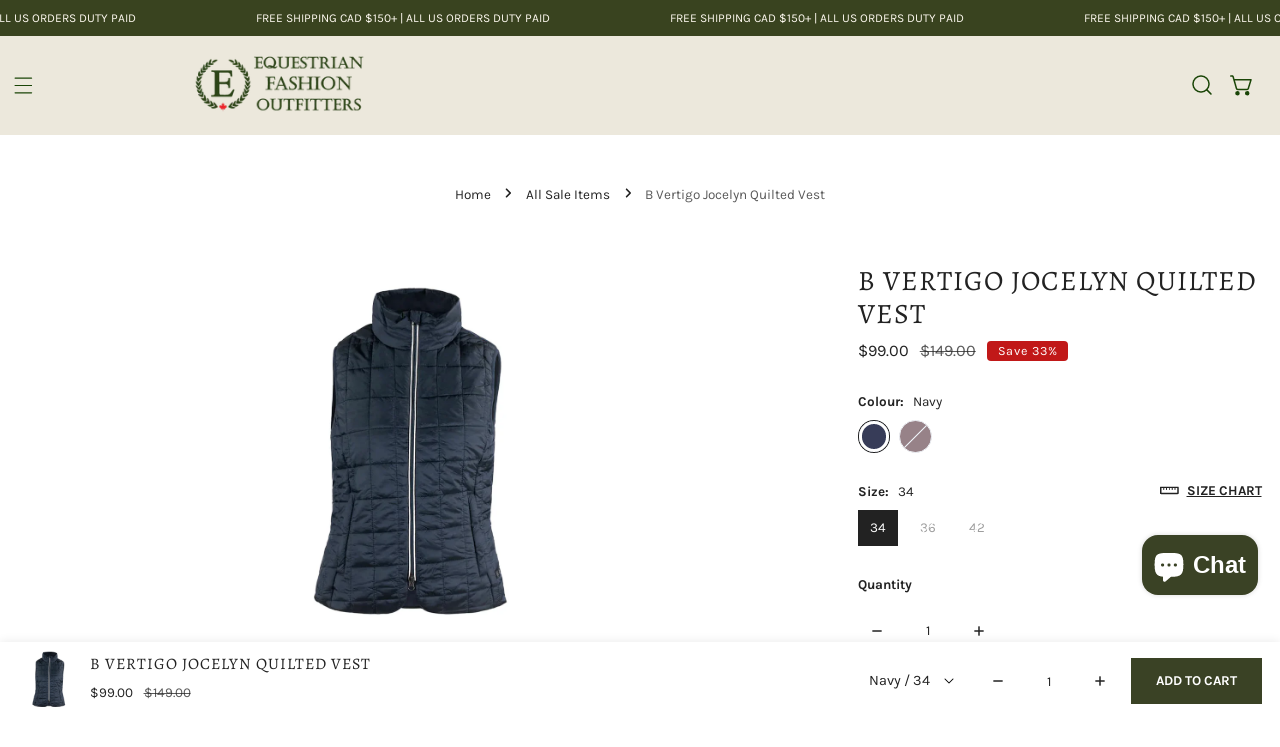

--- FILE ---
content_type: text/html; charset=utf-8
request_url: https://equestrianfashionoutfitters.com/products/b-vertigo-jocelyn-quilted-vest
body_size: 70496
content:


<!doctype html>
<html 
  class="no-js overflow-hidden" 
  lang="en"
  
>
  <head>
 
<meta charset="utf-8">
    <meta http-equiv="X-UA-Compatible" content="IE=edge">
    <meta name="viewport" content="width=device-width,initial-scale=1">
    <meta name="theme-color" content="">
    <link rel="canonical" href="https://equestrianfashionoutfitters.com/products/b-vertigo-jocelyn-quilted-vest">
    <link rel="preconnect" href="https://cdn.shopify.com" crossorigin><link rel="icon" type="image/png" href="//equestrianfashionoutfitters.com/cdn/shop/files/FAVICON.png?crop=center&height=32&v=1707851975&width=32"><link rel="preconnect" href="https://fonts.shopifycdn.com" crossorigin><title>
      B Vertigo Jocelyn Quilted Vest - Equestrian Fashion Outfitters
</title>

    
      <meta name="description" content="The B Vertigo Jocelyn Quilted Vest is lightweight and warm enough to keep any chills off, The vest is both water repellent and breathable, so you can ride in damp conditions. The two way zip allows you to sit comfortably in the saddle and the zip side pockets will hold any number of useful items while you ride.">
    

    

<meta property="og:site_name" content="Equestrian Fashion Outfitters">
<meta property="og:url" content="https://equestrianfashionoutfitters.com/products/b-vertigo-jocelyn-quilted-vest">
<meta property="og:title" content="B Vertigo Jocelyn Quilted Vest - Equestrian Fashion Outfitters">
<meta property="og:type" content="product">
<meta property="og:description" content="The B Vertigo Jocelyn Quilted Vest is lightweight and warm enough to keep any chills off, The vest is both water repellent and breathable, so you can ride in damp conditions. The two way zip allows you to sit comfortably in the saddle and the zip side pockets will hold any number of useful items while you ride."><meta property="og:image" content="http://equestrianfashionoutfitters.com/cdn/shop/files/B-Vertigo-Jocelyn-Quilted-Vest.png?v=1704390509">
  <meta property="og:image:secure_url" content="https://equestrianfashionoutfitters.com/cdn/shop/files/B-Vertigo-Jocelyn-Quilted-Vest.png?v=1704390509">
  <meta property="og:image:width" content="1080">
  <meta property="og:image:height" content="1350"><meta property="og:price:amount" content="99.00">
  <meta property="og:price:currency" content="CAD"><meta name="twitter:site" content="@shopify"><meta name="twitter:card" content="summary_large_image">
<meta name="twitter:title" content="B Vertigo Jocelyn Quilted Vest - Equestrian Fashion Outfitters">
<meta name="twitter:description" content="The B Vertigo Jocelyn Quilted Vest is lightweight and warm enough to keep any chills off, The vest is both water repellent and breathable, so you can ride in damp conditions. The two way zip allows you to sit comfortably in the saddle and the zip side pockets will hold any number of useful items while you ride.">

    
<style data-shopify>
    @font-face {
  font-family: Karla;
  font-weight: 400;
  font-style: normal;
  font-display: swap;
  src: url("//equestrianfashionoutfitters.com/cdn/fonts/karla/karla_n4.40497e07df527e6a50e58fb17ef1950c72f3e32c.woff2") format("woff2"),
       url("//equestrianfashionoutfitters.com/cdn/fonts/karla/karla_n4.e9f6f9de321061073c6bfe03c28976ba8ce6ee18.woff") format("woff");
}

    @font-face {
  font-family: Karla;
  font-weight: 700;
  font-style: normal;
  font-display: swap;
  src: url("//equestrianfashionoutfitters.com/cdn/fonts/karla/karla_n7.4358a847d4875593d69cfc3f8cc0b44c17b3ed03.woff2") format("woff2"),
       url("//equestrianfashionoutfitters.com/cdn/fonts/karla/karla_n7.96e322f6d76ce794f25fa29e55d6997c3fb656b6.woff") format("woff");
}

    @font-face {
  font-family: Karla;
  font-weight: 400;
  font-style: italic;
  font-display: swap;
  src: url("//equestrianfashionoutfitters.com/cdn/fonts/karla/karla_i4.2086039c16bcc3a78a72a2f7b471e3c4a7f873a6.woff2") format("woff2"),
       url("//equestrianfashionoutfitters.com/cdn/fonts/karla/karla_i4.7b9f59841a5960c16fa2a897a0716c8ebb183221.woff") format("woff");
}

    @font-face {
  font-family: Karla;
  font-weight: 700;
  font-style: italic;
  font-display: swap;
  src: url("//equestrianfashionoutfitters.com/cdn/fonts/karla/karla_i7.fe031cd65d6e02906286add4f6dda06afc2615f0.woff2") format("woff2"),
       url("//equestrianfashionoutfitters.com/cdn/fonts/karla/karla_i7.816d4949fa7f7d79314595d7003eda5b44e959e3.woff") format("woff");
}

    @font-face {
  font-family: Alegreya;
  font-weight: 400;
  font-style: normal;
  font-display: swap;
  src: url("//equestrianfashionoutfitters.com/cdn/fonts/alegreya/alegreya_n4.9d59d35c9865f13cc7223c9847768350c0c7301a.woff2") format("woff2"),
       url("//equestrianfashionoutfitters.com/cdn/fonts/alegreya/alegreya_n4.a883043573688913d15d350b7a40349399b2ef99.woff") format("woff");
}

		
    :root {
				--animation-duration: 600ms;

				--animation-fade-in-up: z-fade-in-up var(--animation-duration) cubic-bezier(0, 0, 0.3, 1) forwards;
				--animation-fade-in-left: z-fade-in-left var(--animation-duration) cubic-bezier(0, 0, 0.3, 1) forwards;
				--animation-fade-in-right: z-fade-in-right var(--animation-duration) cubic-bezier(0, 0, 0.3, 1) forwards;
				--animation-fade-in-left-rtl: z-fade-in-left-rtl var(--animation-duration) cubic-bezier(0, 0, 0.3, 1) forwards;
				--animation-fade-in-right-rtl: z-fade-in-right-rtl var(--animation-duration) cubic-bezier(0, 0, 0.3, 1) forwards;
  			--animation-fade-in: z-fade-in calc(var(--animation-duration) * 2) cubic-bezier(0, 0, 0.3, 1) forwards;
				--animation-zoom-fade: z-zoom-fade var(--animation-duration) cubic-bezier(0, 0, 0.3, 1) forwards;

        --font-body-family: Karla, sans-serif;
        --font-body-style: normal;
        --font-body-weight: 400;
				--font-menu-weight: 700;
				--font-btn-weight: 700;

        --font-heading-family: Alegreya, serif;
        --font-heading-style: normal;
        --font-heading-weight: 400;
        --font-subheading-weight: 700;
        --font-pcard-title-weight: 700;

        
            --font-btn-family: Karla, sans-serif;
        
        
            --font-menu-family: Karla, sans-serif;
        

				
            --font-subheading-family: Karla, sans-serif;
        

        
            --navigation-transform: uppercase;
        
        
            --btn-transform: uppercase;
        
        
            --product-title-transform: uppercase;
        
        
            --font-heading-transform: uppercase;
        
				
				--font-subheading-transform: uppercase;

        --font-body-scale: 0.9;
        --font-heading-scale: 1.1111111111111112;
				--font-subheading-scale: 1.1111111111111112;
				--font-mega-scale: 5.555555555555555;
				--font-pcard-title-scale: 1.0666666666666667;
        --font-heading-spacing: 1px;
				--font-subheading-spacing: 1px;

        --font-hxl-size: calc(var(--font-mega-scale) * 1rem);
				--font-h0-size: calc(var(--font-heading-scale) * 4.8rem);
        --font-h1-size: calc(var(--font-heading-scale) * 4rem);
        --font-h2-size: calc(var(--font-heading-scale) * 3.4rem);
        --font-h3-size: calc(var(--font-heading-scale) * 2.8rem);
        --font-h4-size: calc(var(--font-heading-scale) * 2.2rem);
        --font-h5-size: calc(var(--font-heading-scale) * 1.8rem);
        --font-h6-size: calc(var(--font-heading-scale) * 1.6rem);
				--font-subheading-size: calc(var(--font-subheading-scale) * 1.5rem);
				--font-pcard-title-size: calc(var(--font-pcard-title-scale) * 1.5rem);

				--font-heading-mobile-scale: 0.8888888888888888;

        --btn-height: 46px;
        --btn-rounded: 0px;

        --color-header-transparent-text: #fff;
        --color-cart-bubble: #40562f;
        --color-overlay-bg: #222222;
        --color-overlay-alpha: 64;
        --color-badge-sale: #c11818;
        --color-badge-soldout: #a1a1a1;
        --color-badge-hot: #222222;
        --color-badge-new: #77a7c8;

        --spacing-sections-desktop: 80px;
        --spacing-sections-mobile: 40px;
        --container-width: 1270px;
        --fluid-container-width: 1620px;
        --narrow-container-width: 720px;
        --fluid-offset: 4rem;
        --arrow-down: url(//equestrianfashionoutfitters.com/cdn/shop/t/6/assets/ar-down.svg?v=31605338494599912611710793764);
        --card-corner-radius: 0px;
        --color-swatch-radius: 50%;
        --color-swatch-size: 3.6rem;
        --column-gap-mobile: min(var(--column-gap,1.6rem));
        --header-padding-bottom: 4rem;
        --header-padding-bottom-large: 6rem;
        --header-padding-bottom-mobile: 3.2rem;
    }

    

:root{
                --color-base-text: 34, 34, 34;
                --color-base-heading: 34, 34, 34;
                --color-base-primary: 64, 86, 47;
                --color-base-background-1: 255, 255, 255;
                --color-base-background-2: 255, 255, 255;
            }
            :root,.color-background-1, .tippy-box[data-theme~='color-background-1'] {
            --color-primary: #40562f;
            --color-border: #ffffff;
            --color-background: #ffffff;
            --color-text-body: #222222;
            --color-text-heading: #222222;
            --color-link: #222222;
            --color-link-hover: #222222;
            --color-bg-1: #ffffff;
            --color-bg-2: #ffffff;
            --color-btn-bg: #3a4225;
            --color-btn-text: #ffffff;
            --color-btn-secondary-bg: #d4c7b4;
            --color-btn-secondary-text: #3a4225;
            --color-btn-bg-hover: #7b7458;
            --color-btn-text-hover: #faf2e5;
            --color-field-bg: #ffffff;
            --color-field-text: #222222;
            --color-field-text-rgb: 34, 34, 34; 
            --color-tooltip-bg: #40562f;
            --color-tooltip-text: #ece8dc;
            --color-product-title: #222222;
            --color-product-price: #222222;
            --color-header-bg: #ffffff;
            --color-header-text: #222222;
            --color-menu-text: #222222;
            --color-menu-text-hover: #222222;
            --color-foreground: 34, 34, 34;
            --color-btn-before: #ada68c;
        }
       @media screen and (max-width: 767.98px) {
        .md-down\:color-background-1 {
            --color-primary: #40562f;
            --color-border: #ffffff;
            --color-background: #ffffff;
            --color-text-body: #222222;
            --color-text-heading: #222222;
            --color-link: #222222;
            --color-link-hover: #222222;
            --color-bg-1: #ffffff;
            --color-bg-2: #ffffff;
            --color-btn-bg: #3a4225;
            --color-btn-text: #ffffff;
            --color-btn-secondary-bg: #d4c7b4;
            --color-btn-secondary-text: #3a4225;
            --color-btn-bg-hover: #7b7458;
            --color-btn-text-hover: #faf2e5;
            --color-field-bg: #ffffff;
            --color-field-text: #222222;
            --color-field-text-rgb: 34, 34, 34; 
            --color-tooltip-bg: #40562f;
            --color-tooltip-text: #ece8dc;
            --color-product-title: #222222;
            --color-product-price: #222222;
            --color-header-bg: #ffffff;
            --color-header-text: #222222;
            --color-menu-text: #222222;
            --color-menu-text-hover: #222222;
            --color-foreground: 34, 34, 34;
            --color-btn-before: #ada68c;
        }
       }
    

.color-background-2, .tippy-box[data-theme~='color-background-2'] {
            --color-primary: #1a4507;
            --color-border: #ffffff;
            --color-background: #e3dbc4;
            --color-text-body: #40562f;
            --color-text-heading: #ffffff;
            --color-link: #40562f;
            --color-link-hover: #40562f;
            --color-bg-1: #e3dbc4;
            --color-bg-2: #f6f6f6;
            --color-btn-bg: #1a4507;
            --color-btn-text: #ffffff;
            --color-btn-secondary-bg: #ededed;
            --color-btn-secondary-text: #222222;
            --color-btn-bg-hover: #222222;
            --color-btn-text-hover: #ffffff;
            --color-field-bg: #ffffff;
            --color-field-text: #222222;
            --color-field-text-rgb: 34, 34, 34; 
            --color-tooltip-bg: #222222;
            --color-tooltip-text: #ffffff;
            --color-product-title: #ffffff;
            --color-product-price: #dd1d1d;
            --color-header-bg: #e3dbc4;
            --color-header-text: #40562f;
            --color-menu-text: #40562f;
            --color-menu-text-hover: #40562f;
            --color-foreground: 64, 86, 47;
            --color-btn-before: #555555;
        }
       @media screen and (max-width: 767.98px) {
        .md-down\:color-background-2 {
            --color-primary: #1a4507;
            --color-border: #ffffff;
            --color-background: #e3dbc4;
            --color-text-body: #40562f;
            --color-text-heading: #ffffff;
            --color-link: #40562f;
            --color-link-hover: #40562f;
            --color-bg-1: #e3dbc4;
            --color-bg-2: #f6f6f6;
            --color-btn-bg: #1a4507;
            --color-btn-text: #ffffff;
            --color-btn-secondary-bg: #ededed;
            --color-btn-secondary-text: #222222;
            --color-btn-bg-hover: #222222;
            --color-btn-text-hover: #ffffff;
            --color-field-bg: #ffffff;
            --color-field-text: #222222;
            --color-field-text-rgb: 34, 34, 34; 
            --color-tooltip-bg: #222222;
            --color-tooltip-text: #ffffff;
            --color-product-title: #ffffff;
            --color-product-price: #dd1d1d;
            --color-header-bg: #e3dbc4;
            --color-header-text: #40562f;
            --color-menu-text: #40562f;
            --color-menu-text-hover: #40562f;
            --color-foreground: 64, 86, 47;
            --color-btn-before: #555555;
        }
       }
    

.color-inverse, .tippy-box[data-theme~='color-inverse'] {
            --color-primary: #1d5904;
            --color-border: #f7f4ef;
            --color-background: #283d16;
            --color-text-body: #ffffff;
            --color-text-heading: #e3dbc4;
            --color-link: #ffffff;
            --color-link-hover: #ffffff;
            --color-bg-1: #283d16;
            --color-bg-2: #111111;
            --color-btn-bg: #9f956a;
            --color-btn-text: #222222;
            --color-btn-secondary-bg: #ededed;
            --color-btn-secondary-text: #222222;
            --color-btn-bg-hover: #ffffff;
            --color-btn-text-hover: #222222;
            --color-field-bg: #ffffff;
            --color-field-text: #222222;
            --color-field-text-rgb: 34, 34, 34; 
            --color-tooltip-bg: #ffffff;
            --color-tooltip-text: #222222;
            --color-product-title: #e3dbc4;
            --color-product-price: #610c2a;
            --color-header-bg: #283d16;
            --color-header-text: #ffffff;
            --color-menu-text: #ffffff;
            --color-menu-text-hover: #ffffff;
            --color-foreground: 255, 255, 255;
            --color-btn-before: #ffffff;
        }
       @media screen and (max-width: 767.98px) {
        .md-down\:color-inverse {
            --color-primary: #1d5904;
            --color-border: #f7f4ef;
            --color-background: #283d16;
            --color-text-body: #ffffff;
            --color-text-heading: #e3dbc4;
            --color-link: #ffffff;
            --color-link-hover: #ffffff;
            --color-bg-1: #283d16;
            --color-bg-2: #111111;
            --color-btn-bg: #9f956a;
            --color-btn-text: #222222;
            --color-btn-secondary-bg: #ededed;
            --color-btn-secondary-text: #222222;
            --color-btn-bg-hover: #ffffff;
            --color-btn-text-hover: #222222;
            --color-field-bg: #ffffff;
            --color-field-text: #222222;
            --color-field-text-rgb: 34, 34, 34; 
            --color-tooltip-bg: #ffffff;
            --color-tooltip-text: #222222;
            --color-product-title: #e3dbc4;
            --color-product-price: #610c2a;
            --color-header-bg: #283d16;
            --color-header-text: #ffffff;
            --color-menu-text: #ffffff;
            --color-menu-text-hover: #ffffff;
            --color-foreground: 255, 255, 255;
            --color-btn-before: #ffffff;
        }
       }
    

.color-accent, .tippy-box[data-theme~='color-accent'] {
            --color-primary: #222222;
            --color-border: #ffffff;
            --color-background: #222222;
            --color-text-body: #ffffff;
            --color-text-heading: #ffffff;
            --color-link: #ffffff;
            --color-link-hover: #ffffff;
            --color-bg-1: #222222;
            --color-bg-2: #222222;
            --color-btn-bg: #ffffff;
            --color-btn-text: #222222;
            --color-btn-secondary-bg: #ededed;
            --color-btn-secondary-text: #222222;
            --color-btn-bg-hover: #ffffff;
            --color-btn-text-hover: #222222;
            --color-field-bg: #ffffff;
            --color-field-text: #222222;
            --color-field-text-rgb: 34, 34, 34; 
            --color-tooltip-bg: #ffffff;
            --color-tooltip-text: #222222;
            --color-product-title: #ffffff;
            --color-product-price: #ffffff;
            --color-header-bg: #222222;
            --color-header-text: #ffffff;
            --color-menu-text: #ffffff;
            --color-menu-text-hover: #ffffff;
            --color-foreground: 255, 255, 255;
            --color-btn-before: #ffffff;
        }
       @media screen and (max-width: 767.98px) {
        .md-down\:color-accent {
            --color-primary: #222222;
            --color-border: #ffffff;
            --color-background: #222222;
            --color-text-body: #ffffff;
            --color-text-heading: #ffffff;
            --color-link: #ffffff;
            --color-link-hover: #ffffff;
            --color-bg-1: #222222;
            --color-bg-2: #222222;
            --color-btn-bg: #ffffff;
            --color-btn-text: #222222;
            --color-btn-secondary-bg: #ededed;
            --color-btn-secondary-text: #222222;
            --color-btn-bg-hover: #ffffff;
            --color-btn-text-hover: #222222;
            --color-field-bg: #ffffff;
            --color-field-text: #222222;
            --color-field-text-rgb: 34, 34, 34; 
            --color-tooltip-bg: #ffffff;
            --color-tooltip-text: #222222;
            --color-product-title: #ffffff;
            --color-product-price: #ffffff;
            --color-header-bg: #222222;
            --color-header-text: #ffffff;
            --color-menu-text: #ffffff;
            --color-menu-text-hover: #ffffff;
            --color-foreground: 255, 255, 255;
            --color-btn-before: #ffffff;
        }
       }
    

.color-scheme-0834f5d1-2325-464b-a629-12e2f09d76de, .tippy-box[data-theme~='color-scheme-0834f5d1-2325-464b-a629-12e2f09d76de'] {
            --color-primary: #f8f7f2;
            --color-border: #ffffff;
            --color-background: #d6c99f;
            --color-text-body: #597143;
            --color-text-heading: #4a6132;
            --color-link: #597143;
            --color-link-hover: #597143;
            --color-bg-1: #d6c99f;
            --color-bg-2: #f0f0f0;
            --color-btn-bg: #1d5904;
            --color-btn-text: #222222;
            --color-btn-secondary-bg: #ededed;
            --color-btn-secondary-text: #222222;
            --color-btn-bg-hover: #000000;
            --color-btn-text-hover: #222222;
            --color-field-bg: #ffffff;
            --color-field-text: #222222;
            --color-field-text-rgb: 34, 34, 34; 
            --color-tooltip-bg: #222222;
            --color-tooltip-text: #222222;
            --color-product-title: #4a6132;
            --color-product-price: #222222;
            --color-header-bg: #d6c99f;
            --color-header-text: #597143;
            --color-menu-text: #597143;
            --color-menu-text-hover: #597143;
            --color-foreground: 89, 113, 67;
            --color-btn-before: #333333;
        }
       @media screen and (max-width: 767.98px) {
        .md-down\:color-scheme-0834f5d1-2325-464b-a629-12e2f09d76de {
            --color-primary: #f8f7f2;
            --color-border: #ffffff;
            --color-background: #d6c99f;
            --color-text-body: #597143;
            --color-text-heading: #4a6132;
            --color-link: #597143;
            --color-link-hover: #597143;
            --color-bg-1: #d6c99f;
            --color-bg-2: #f0f0f0;
            --color-btn-bg: #1d5904;
            --color-btn-text: #222222;
            --color-btn-secondary-bg: #ededed;
            --color-btn-secondary-text: #222222;
            --color-btn-bg-hover: #000000;
            --color-btn-text-hover: #222222;
            --color-field-bg: #ffffff;
            --color-field-text: #222222;
            --color-field-text-rgb: 34, 34, 34; 
            --color-tooltip-bg: #222222;
            --color-tooltip-text: #222222;
            --color-product-title: #4a6132;
            --color-product-price: #222222;
            --color-header-bg: #d6c99f;
            --color-header-text: #597143;
            --color-menu-text: #597143;
            --color-menu-text-hover: #597143;
            --color-foreground: 89, 113, 67;
            --color-btn-before: #333333;
        }
       }
    

.color-scheme-498d59f3-b7e2-499b-bcea-baf3672f4cc2, .tippy-box[data-theme~='color-scheme-498d59f3-b7e2-499b-bcea-baf3672f4cc2'] {
            --color-primary: #d6c99f;
            --color-border: #ffffff;
            --color-background: #ffffff;
            --color-text-body: #222222;
            --color-text-heading: #222222;
            --color-link: #222222;
            --color-link-hover: #222222;
            --color-bg-1: #ffffff;
            --color-bg-2: #f0f0f0;
            --color-btn-bg: #d6c99f;
            --color-btn-text: #222222;
            --color-btn-secondary-bg: #ededed;
            --color-btn-secondary-text: #222222;
            --color-btn-bg-hover: #000000;
            --color-btn-text-hover: #222222;
            --color-field-bg: #ffffff;
            --color-field-text: #222222;
            --color-field-text-rgb: 34, 34, 34; 
            --color-tooltip-bg: #222222;
            --color-tooltip-text: #222222;
            --color-product-title: #222222;
            --color-product-price: #222222;
            --color-header-bg: #ffffff;
            --color-header-text: #222222;
            --color-menu-text: #222222;
            --color-menu-text-hover: #222222;
            --color-foreground: 34, 34, 34;
            --color-btn-before: #333333;
        }
       @media screen and (max-width: 767.98px) {
        .md-down\:color-scheme-498d59f3-b7e2-499b-bcea-baf3672f4cc2 {
            --color-primary: #d6c99f;
            --color-border: #ffffff;
            --color-background: #ffffff;
            --color-text-body: #222222;
            --color-text-heading: #222222;
            --color-link: #222222;
            --color-link-hover: #222222;
            --color-bg-1: #ffffff;
            --color-bg-2: #f0f0f0;
            --color-btn-bg: #d6c99f;
            --color-btn-text: #222222;
            --color-btn-secondary-bg: #ededed;
            --color-btn-secondary-text: #222222;
            --color-btn-bg-hover: #000000;
            --color-btn-text-hover: #222222;
            --color-field-bg: #ffffff;
            --color-field-text: #222222;
            --color-field-text-rgb: 34, 34, 34; 
            --color-tooltip-bg: #222222;
            --color-tooltip-text: #222222;
            --color-product-title: #222222;
            --color-product-price: #222222;
            --color-header-bg: #ffffff;
            --color-header-text: #222222;
            --color-menu-text: #222222;
            --color-menu-text-hover: #222222;
            --color-foreground: 34, 34, 34;
            --color-btn-before: #333333;
        }
       }
    

.color-scheme-686b719a-65c5-4e83-b9a1-32509ede045a, .tippy-box[data-theme~='color-scheme-686b719a-65c5-4e83-b9a1-32509ede045a'] {
            --color-primary: #d6c99f;
            --color-border: #ffffff;
            --color-background: #d6c99f;
            --color-text-body: #344b1d;
            --color-text-heading: #222222;
            --color-link: #344b1d;
            --color-link-hover: #344b1d;
            --color-bg-1: #d6c99f;
            --color-bg-2: #f0f0f0;
            --color-btn-bg: #d6c99f;
            --color-btn-text: #222222;
            --color-btn-secondary-bg: #ededed;
            --color-btn-secondary-text: #222222;
            --color-btn-bg-hover: #000000;
            --color-btn-text-hover: #222222;
            --color-field-bg: #ffffff;
            --color-field-text: #222222;
            --color-field-text-rgb: 34, 34, 34; 
            --color-tooltip-bg: #222222;
            --color-tooltip-text: #222222;
            --color-product-title: #222222;
            --color-product-price: #222222;
            --color-header-bg: #d6c99f;
            --color-header-text: #344b1d;
            --color-menu-text: #344b1d;
            --color-menu-text-hover: #344b1d;
            --color-foreground: 52, 75, 29;
            --color-btn-before: #333333;
        }
       @media screen and (max-width: 767.98px) {
        .md-down\:color-scheme-686b719a-65c5-4e83-b9a1-32509ede045a {
            --color-primary: #d6c99f;
            --color-border: #ffffff;
            --color-background: #d6c99f;
            --color-text-body: #344b1d;
            --color-text-heading: #222222;
            --color-link: #344b1d;
            --color-link-hover: #344b1d;
            --color-bg-1: #d6c99f;
            --color-bg-2: #f0f0f0;
            --color-btn-bg: #d6c99f;
            --color-btn-text: #222222;
            --color-btn-secondary-bg: #ededed;
            --color-btn-secondary-text: #222222;
            --color-btn-bg-hover: #000000;
            --color-btn-text-hover: #222222;
            --color-field-bg: #ffffff;
            --color-field-text: #222222;
            --color-field-text-rgb: 34, 34, 34; 
            --color-tooltip-bg: #222222;
            --color-tooltip-text: #222222;
            --color-product-title: #222222;
            --color-product-price: #222222;
            --color-header-bg: #d6c99f;
            --color-header-text: #344b1d;
            --color-menu-text: #344b1d;
            --color-menu-text-hover: #344b1d;
            --color-foreground: 52, 75, 29;
            --color-btn-before: #333333;
        }
       }
    

.color-scheme-9df93da3-03d0-4033-950c-efe90214a8e0, .tippy-box[data-theme~='color-scheme-9df93da3-03d0-4033-950c-efe90214a8e0'] {
            --color-primary: #1d5904;
            --color-border: #ffffff;
            --color-background: #ffffff;
            --color-text-body: #000000;
            --color-text-heading: #1a4507;
            --color-link: #000000;
            --color-link-hover: #000000;
            --color-bg-1: #ffffff;
            --color-bg-2: #f0f0f0;
            --color-btn-bg: #1d5904;
            --color-btn-text: #222222;
            --color-btn-secondary-bg: #ededed;
            --color-btn-secondary-text: #222222;
            --color-btn-bg-hover: #000000;
            --color-btn-text-hover: #222222;
            --color-field-bg: #ffffff;
            --color-field-text: #222222;
            --color-field-text-rgb: 34, 34, 34; 
            --color-tooltip-bg: #222222;
            --color-tooltip-text: #222222;
            --color-product-title: #1a4507;
            --color-product-price: #222222;
            --color-header-bg: #ffffff;
            --color-header-text: #000000;
            --color-menu-text: #000000;
            --color-menu-text-hover: #000000;
            --color-foreground: 0, 0, 0;
            --color-btn-before: #333333;
        }
       @media screen and (max-width: 767.98px) {
        .md-down\:color-scheme-9df93da3-03d0-4033-950c-efe90214a8e0 {
            --color-primary: #1d5904;
            --color-border: #ffffff;
            --color-background: #ffffff;
            --color-text-body: #000000;
            --color-text-heading: #1a4507;
            --color-link: #000000;
            --color-link-hover: #000000;
            --color-bg-1: #ffffff;
            --color-bg-2: #f0f0f0;
            --color-btn-bg: #1d5904;
            --color-btn-text: #222222;
            --color-btn-secondary-bg: #ededed;
            --color-btn-secondary-text: #222222;
            --color-btn-bg-hover: #000000;
            --color-btn-text-hover: #222222;
            --color-field-bg: #ffffff;
            --color-field-text: #222222;
            --color-field-text-rgb: 34, 34, 34; 
            --color-tooltip-bg: #222222;
            --color-tooltip-text: #222222;
            --color-product-title: #1a4507;
            --color-product-price: #222222;
            --color-header-bg: #ffffff;
            --color-header-text: #000000;
            --color-menu-text: #000000;
            --color-menu-text-hover: #000000;
            --color-foreground: 0, 0, 0;
            --color-btn-before: #333333;
        }
       }
    

.color-scheme-cfdb73a8-4569-4bfe-93e5-3263ad37fb26, .tippy-box[data-theme~='color-scheme-cfdb73a8-4569-4bfe-93e5-3263ad37fb26'] {
            --color-primary: #39431f;
            --color-border: #ffffff;
            --color-background: #ffffff;
            --color-text-body: #222222;
            --color-text-heading: #222222;
            --color-link: #222222;
            --color-link-hover: #222222;
            --color-bg-1: #ffffff;
            --color-bg-2: #d4c7b4;
            --color-btn-bg: #39431f;
            --color-btn-text: #fff7de;
            --color-btn-secondary-bg: #d4c7b4;
            --color-btn-secondary-text: #262b19;
            --color-btn-bg-hover: #7b7458;
            --color-btn-text-hover: #faf2e5;
            --color-field-bg: #f2e1d1;
            --color-field-text: #222222;
            --color-field-text-rgb: 34, 34, 34; 
            --color-tooltip-bg: #1a4507;
            --color-tooltip-text: #ece8dc;
            --color-product-title: #222222;
            --color-product-price: #222222;
            --color-header-bg: #ffffff;
            --color-header-text: #222222;
            --color-menu-text: #222222;
            --color-menu-text-hover: #222222;
            --color-foreground: 34, 34, 34;
            --color-btn-before: #ada68c;
        }
       @media screen and (max-width: 767.98px) {
        .md-down\:color-scheme-cfdb73a8-4569-4bfe-93e5-3263ad37fb26 {
            --color-primary: #39431f;
            --color-border: #ffffff;
            --color-background: #ffffff;
            --color-text-body: #222222;
            --color-text-heading: #222222;
            --color-link: #222222;
            --color-link-hover: #222222;
            --color-bg-1: #ffffff;
            --color-bg-2: #d4c7b4;
            --color-btn-bg: #39431f;
            --color-btn-text: #fff7de;
            --color-btn-secondary-bg: #d4c7b4;
            --color-btn-secondary-text: #262b19;
            --color-btn-bg-hover: #7b7458;
            --color-btn-text-hover: #faf2e5;
            --color-field-bg: #f2e1d1;
            --color-field-text: #222222;
            --color-field-text-rgb: 34, 34, 34; 
            --color-tooltip-bg: #1a4507;
            --color-tooltip-text: #ece8dc;
            --color-product-title: #222222;
            --color-product-price: #222222;
            --color-header-bg: #ffffff;
            --color-header-text: #222222;
            --color-menu-text: #222222;
            --color-menu-text-hover: #222222;
            --color-foreground: 34, 34, 34;
            --color-btn-before: #ada68c;
        }
       }
    

.color-scheme-c798ae82-53f2-4570-bc60-b5f0a6049a55, .tippy-box[data-theme~='color-scheme-c798ae82-53f2-4570-bc60-b5f0a6049a55'] {
            --color-primary: #39431f;
            --color-border: #f1e3cc;
            --color-background: #d4c7b4;
            --color-text-body: #48533f;
            --color-text-heading: #48533f;
            --color-link: #48533f;
            --color-link-hover: #48533f;
            --color-bg-1: #d4c7b4;
            --color-bg-2: #d4c7b4;
            --color-btn-bg: #40562f;
            --color-btn-text: #ece8dc;
            --color-btn-secondary-bg: #904e1e;
            --color-btn-secondary-text: #f2e1d1;
            --color-btn-bg-hover: #d4c7b4;
            --color-btn-text-hover: #39431f;
            --color-field-bg: #f2e1d1;
            --color-field-text: #39431f;
            --color-field-text-rgb: 57, 67, 31; 
            --color-tooltip-bg: #39431f;
            --color-tooltip-text: #ece8dc;
            --color-product-title: #48533f;
            --color-product-price: #222222;
            --color-header-bg: #d4c7b4;
            --color-header-text: #48533f;
            --color-menu-text: #48533f;
            --color-menu-text-hover: #48533f;
            --color-foreground: 72, 83, 63;
            --color-btn-before: #f9f7f5;
        }
       @media screen and (max-width: 767.98px) {
        .md-down\:color-scheme-c798ae82-53f2-4570-bc60-b5f0a6049a55 {
            --color-primary: #39431f;
            --color-border: #f1e3cc;
            --color-background: #d4c7b4;
            --color-text-body: #48533f;
            --color-text-heading: #48533f;
            --color-link: #48533f;
            --color-link-hover: #48533f;
            --color-bg-1: #d4c7b4;
            --color-bg-2: #d4c7b4;
            --color-btn-bg: #40562f;
            --color-btn-text: #ece8dc;
            --color-btn-secondary-bg: #904e1e;
            --color-btn-secondary-text: #f2e1d1;
            --color-btn-bg-hover: #d4c7b4;
            --color-btn-text-hover: #39431f;
            --color-field-bg: #f2e1d1;
            --color-field-text: #39431f;
            --color-field-text-rgb: 57, 67, 31; 
            --color-tooltip-bg: #39431f;
            --color-tooltip-text: #ece8dc;
            --color-product-title: #48533f;
            --color-product-price: #222222;
            --color-header-bg: #d4c7b4;
            --color-header-text: #48533f;
            --color-menu-text: #48533f;
            --color-menu-text-hover: #48533f;
            --color-foreground: 72, 83, 63;
            --color-btn-before: #f9f7f5;
        }
       }
    

.color-scheme-b566e666-7369-4999-b4b9-6388debdb96f, .tippy-box[data-theme~='color-scheme-b566e666-7369-4999-b4b9-6388debdb96f'] {
            --color-primary: #39431f;
            --color-border: #ffffff;
            --color-background: #39431f;
            --color-text-body: #fffaf1;
            --color-text-heading: #fffaf1;
            --color-link: #fffaf1;
            --color-link-hover: #fffaf1;
            --color-bg-1: #39431f;
            --color-bg-2: #39431f;
            --color-btn-bg: #39431f;
            --color-btn-text: #f1e3cc;
            --color-btn-secondary-bg: #904e1e;
            --color-btn-secondary-text: #f1e3cc;
            --color-btn-bg-hover: #d4c7b4;
            --color-btn-text-hover: #39431f;
            --color-field-bg: #ffffff;
            --color-field-text: #39431f;
            --color-field-text-rgb: 57, 67, 31; 
            --color-tooltip-bg: #39431f;
            --color-tooltip-text: #ece8dc;
            --color-product-title: #fffaf1;
            --color-product-price: #222222;
            --color-header-bg: #39431f;
            --color-header-text: #fffaf1;
            --color-menu-text: #fffaf1;
            --color-menu-text-hover: #fffaf1;
            --color-foreground: 255, 250, 241;
            --color-btn-before: #f9f7f5;
        }
       @media screen and (max-width: 767.98px) {
        .md-down\:color-scheme-b566e666-7369-4999-b4b9-6388debdb96f {
            --color-primary: #39431f;
            --color-border: #ffffff;
            --color-background: #39431f;
            --color-text-body: #fffaf1;
            --color-text-heading: #fffaf1;
            --color-link: #fffaf1;
            --color-link-hover: #fffaf1;
            --color-bg-1: #39431f;
            --color-bg-2: #39431f;
            --color-btn-bg: #39431f;
            --color-btn-text: #f1e3cc;
            --color-btn-secondary-bg: #904e1e;
            --color-btn-secondary-text: #f1e3cc;
            --color-btn-bg-hover: #d4c7b4;
            --color-btn-text-hover: #39431f;
            --color-field-bg: #ffffff;
            --color-field-text: #39431f;
            --color-field-text-rgb: 57, 67, 31; 
            --color-tooltip-bg: #39431f;
            --color-tooltip-text: #ece8dc;
            --color-product-title: #fffaf1;
            --color-product-price: #222222;
            --color-header-bg: #39431f;
            --color-header-text: #fffaf1;
            --color-menu-text: #fffaf1;
            --color-menu-text-hover: #fffaf1;
            --color-foreground: 255, 250, 241;
            --color-btn-before: #f9f7f5;
        }
       }
    

.color-scheme-f0f28d1d-e49f-4228-a01a-8b4153cbca59, .tippy-box[data-theme~='color-scheme-f0f28d1d-e49f-4228-a01a-8b4153cbca59'] {
            --color-primary: #40562f;
            --color-border: #ffffff;
            --color-background: #904e1e;
            --color-text-body: #fffaf1;
            --color-text-heading: #fffaf1;
            --color-link: #fffaf1;
            --color-link-hover: #fffaf1;
            --color-bg-1: #904e1e;
            --color-bg-2: #904e1e;
            --color-btn-bg: #40562f;
            --color-btn-text: #ece8dc;
            --color-btn-secondary-bg: #d6c99f;
            --color-btn-secondary-text: #1a4507;
            --color-btn-bg-hover: #d6c99f;
            --color-btn-text-hover: #1a4507;
            --color-field-bg: #ffffff;
            --color-field-text: #222222;
            --color-field-text-rgb: 34, 34, 34; 
            --color-tooltip-bg: #1a4507;
            --color-tooltip-text: #ece8dc;
            --color-product-title: #fffaf1;
            --color-product-price: #222222;
            --color-header-bg: #904e1e;
            --color-header-text: #fffaf1;
            --color-menu-text: #fffaf1;
            --color-menu-text-hover: #fffaf1;
            --color-foreground: 255, 250, 241;
            --color-btn-before: #f5f1e6;
        }
       @media screen and (max-width: 767.98px) {
        .md-down\:color-scheme-f0f28d1d-e49f-4228-a01a-8b4153cbca59 {
            --color-primary: #40562f;
            --color-border: #ffffff;
            --color-background: #904e1e;
            --color-text-body: #fffaf1;
            --color-text-heading: #fffaf1;
            --color-link: #fffaf1;
            --color-link-hover: #fffaf1;
            --color-bg-1: #904e1e;
            --color-bg-2: #904e1e;
            --color-btn-bg: #40562f;
            --color-btn-text: #ece8dc;
            --color-btn-secondary-bg: #d6c99f;
            --color-btn-secondary-text: #1a4507;
            --color-btn-bg-hover: #d6c99f;
            --color-btn-text-hover: #1a4507;
            --color-field-bg: #ffffff;
            --color-field-text: #222222;
            --color-field-text-rgb: 34, 34, 34; 
            --color-tooltip-bg: #1a4507;
            --color-tooltip-text: #ece8dc;
            --color-product-title: #fffaf1;
            --color-product-price: #222222;
            --color-header-bg: #904e1e;
            --color-header-text: #fffaf1;
            --color-menu-text: #fffaf1;
            --color-menu-text-hover: #fffaf1;
            --color-foreground: 255, 250, 241;
            --color-btn-before: #f5f1e6;
        }
       }
    

.color-scheme-0d9462ea-8606-4422-be0a-c2c39c96ea65, .tippy-box[data-theme~='color-scheme-0d9462ea-8606-4422-be0a-c2c39c96ea65'] {
            --color-primary: #1a4507;
            --color-border: #ffffff;
            --color-background: #ece8dc;
            --color-text-body: #1a4507;
            --color-text-heading: #1a4507;
            --color-link: #1a4507;
            --color-link-hover: #1a4507;
            --color-bg-1: #ece8dc;
            --color-bg-2: #ece8dc;
            --color-btn-bg: #40562f;
            --color-btn-text: #ece8dc;
            --color-btn-secondary-bg: #d6c99f;
            --color-btn-secondary-text: #1a4507;
            --color-btn-bg-hover: #d6c99f;
            --color-btn-text-hover: #1a4507;
            --color-field-bg: #ffffff;
            --color-field-text: #222222;
            --color-field-text-rgb: 34, 34, 34; 
            --color-tooltip-bg: #1a4507;
            --color-tooltip-text: #ece8dc;
            --color-product-title: #1a4507;
            --color-product-price: #222222;
            --color-header-bg: #ece8dc;
            --color-header-text: #1a4507;
            --color-menu-text: #1a4507;
            --color-menu-text-hover: #1a4507;
            --color-foreground: 26, 69, 7;
            --color-btn-before: #f5f1e6;
        }
       @media screen and (max-width: 767.98px) {
        .md-down\:color-scheme-0d9462ea-8606-4422-be0a-c2c39c96ea65 {
            --color-primary: #1a4507;
            --color-border: #ffffff;
            --color-background: #ece8dc;
            --color-text-body: #1a4507;
            --color-text-heading: #1a4507;
            --color-link: #1a4507;
            --color-link-hover: #1a4507;
            --color-bg-1: #ece8dc;
            --color-bg-2: #ece8dc;
            --color-btn-bg: #40562f;
            --color-btn-text: #ece8dc;
            --color-btn-secondary-bg: #d6c99f;
            --color-btn-secondary-text: #1a4507;
            --color-btn-bg-hover: #d6c99f;
            --color-btn-text-hover: #1a4507;
            --color-field-bg: #ffffff;
            --color-field-text: #222222;
            --color-field-text-rgb: 34, 34, 34; 
            --color-tooltip-bg: #1a4507;
            --color-tooltip-text: #ece8dc;
            --color-product-title: #1a4507;
            --color-product-price: #222222;
            --color-header-bg: #ece8dc;
            --color-header-text: #1a4507;
            --color-menu-text: #1a4507;
            --color-menu-text-hover: #1a4507;
            --color-foreground: 26, 69, 7;
            --color-btn-before: #f5f1e6;
        }
       }
    

.color-scheme-957178ce-98d8-4dcb-9a14-ae60f3c906c5, .tippy-box[data-theme~='color-scheme-957178ce-98d8-4dcb-9a14-ae60f3c906c5'] {
            --color-primary: #39431e;
            --color-border: #ffffff;
            --color-background: #ffffff;
            --color-text-body: #222222;
            --color-text-heading: #222222;
            --color-link: #222222;
            --color-link-hover: #222222;
            --color-bg-1: #ffffff;
            --color-bg-2: #ffffff;
            --color-btn-bg: #d4c7b4;
            --color-btn-text: #39431e;
            --color-btn-secondary-bg: #d6c99f;
            --color-btn-secondary-text: #1a4507;
            --color-btn-bg-hover: #7b7458;
            --color-btn-text-hover: #faf2e5;
            --color-field-bg: #ffffff;
            --color-field-text: #222222;
            --color-field-text-rgb: 34, 34, 34; 
            --color-tooltip-bg: #1a4507;
            --color-tooltip-text: #ece8dc;
            --color-product-title: #222222;
            --color-product-price: #222222;
            --color-header-bg: #ffffff;
            --color-header-text: #222222;
            --color-menu-text: #222222;
            --color-menu-text-hover: #222222;
            --color-foreground: 34, 34, 34;
            --color-btn-before: #ada68c;
        }
       @media screen and (max-width: 767.98px) {
        .md-down\:color-scheme-957178ce-98d8-4dcb-9a14-ae60f3c906c5 {
            --color-primary: #39431e;
            --color-border: #ffffff;
            --color-background: #ffffff;
            --color-text-body: #222222;
            --color-text-heading: #222222;
            --color-link: #222222;
            --color-link-hover: #222222;
            --color-bg-1: #ffffff;
            --color-bg-2: #ffffff;
            --color-btn-bg: #d4c7b4;
            --color-btn-text: #39431e;
            --color-btn-secondary-bg: #d6c99f;
            --color-btn-secondary-text: #1a4507;
            --color-btn-bg-hover: #7b7458;
            --color-btn-text-hover: #faf2e5;
            --color-field-bg: #ffffff;
            --color-field-text: #222222;
            --color-field-text-rgb: 34, 34, 34; 
            --color-tooltip-bg: #1a4507;
            --color-tooltip-text: #ece8dc;
            --color-product-title: #222222;
            --color-product-price: #222222;
            --color-header-bg: #ffffff;
            --color-header-text: #222222;
            --color-menu-text: #222222;
            --color-menu-text-hover: #222222;
            --color-foreground: 34, 34, 34;
            --color-btn-before: #ada68c;
        }
       }
    

.color-scheme-9af434f3-2313-4edb-8101-ddc8e556d80c, .tippy-box[data-theme~='color-scheme-9af434f3-2313-4edb-8101-ddc8e556d80c'] {
            --color-primary: #1d5904;
            --color-border: #ffffff;
            --color-background: #ece8dc;
            --color-text-body: #222222;
            --color-text-heading: #222222;
            --color-link: #222222;
            --color-link-hover: #222222;
            --color-bg-1: #ece8dc;
            --color-bg-2: #ece8dc;
            --color-btn-bg: #3a4225;
            --color-btn-text: #ece8dc;
            --color-btn-secondary-bg: #d6c99f;
            --color-btn-secondary-text: #1a4507;
            --color-btn-bg-hover: #7b7458;
            --color-btn-text-hover: #faf2e5;
            --color-field-bg: #ffffff;
            --color-field-text: #222222;
            --color-field-text-rgb: 34, 34, 34; 
            --color-tooltip-bg: #1a4507;
            --color-tooltip-text: #ece8dc;
            --color-product-title: #222222;
            --color-product-price: #222222;
            --color-header-bg: #ece8dc;
            --color-header-text: #222222;
            --color-menu-text: #222222;
            --color-menu-text-hover: #222222;
            --color-foreground: 34, 34, 34;
            --color-btn-before: #ada68c;
        }
       @media screen and (max-width: 767.98px) {
        .md-down\:color-scheme-9af434f3-2313-4edb-8101-ddc8e556d80c {
            --color-primary: #1d5904;
            --color-border: #ffffff;
            --color-background: #ece8dc;
            --color-text-body: #222222;
            --color-text-heading: #222222;
            --color-link: #222222;
            --color-link-hover: #222222;
            --color-bg-1: #ece8dc;
            --color-bg-2: #ece8dc;
            --color-btn-bg: #3a4225;
            --color-btn-text: #ece8dc;
            --color-btn-secondary-bg: #d6c99f;
            --color-btn-secondary-text: #1a4507;
            --color-btn-bg-hover: #7b7458;
            --color-btn-text-hover: #faf2e5;
            --color-field-bg: #ffffff;
            --color-field-text: #222222;
            --color-field-text-rgb: 34, 34, 34; 
            --color-tooltip-bg: #1a4507;
            --color-tooltip-text: #ece8dc;
            --color-product-title: #222222;
            --color-product-price: #222222;
            --color-header-bg: #ece8dc;
            --color-header-text: #222222;
            --color-menu-text: #222222;
            --color-menu-text-hover: #222222;
            --color-foreground: 34, 34, 34;
            --color-btn-before: #ada68c;
        }
       }
    

.color-scheme-c8337834-13d9-4cd9-9dc6-b96d62b99663, .tippy-box[data-theme~='color-scheme-c8337834-13d9-4cd9-9dc6-b96d62b99663'] {
            --color-primary: #40562f;
            --color-border: #ffffff;
            --color-background: #ffffff;
            --color-text-body: #c11818;
            --color-text-heading: #c11818;
            --color-link: #c11818;
            --color-link-hover: #c11818;
            --color-bg-1: #ffffff;
            --color-bg-2: #ffffff;
            --color-btn-bg: #3a4225;
            --color-btn-text: #ffffff;
            --color-btn-secondary-bg: #d4c7b4;
            --color-btn-secondary-text: #3a4225;
            --color-btn-bg-hover: #7b7458;
            --color-btn-text-hover: #faf2e5;
            --color-field-bg: #ffffff;
            --color-field-text: #222222;
            --color-field-text-rgb: 34, 34, 34; 
            --color-tooltip-bg: #40562f;
            --color-tooltip-text: #ece8dc;
            --color-product-title: #c11818;
            --color-product-price: #222222;
            --color-header-bg: #ffffff;
            --color-header-text: #c11818;
            --color-menu-text: #c11818;
            --color-menu-text-hover: #c11818;
            --color-foreground: 193, 24, 24;
            --color-btn-before: #ada68c;
        }
       @media screen and (max-width: 767.98px) {
        .md-down\:color-scheme-c8337834-13d9-4cd9-9dc6-b96d62b99663 {
            --color-primary: #40562f;
            --color-border: #ffffff;
            --color-background: #ffffff;
            --color-text-body: #c11818;
            --color-text-heading: #c11818;
            --color-link: #c11818;
            --color-link-hover: #c11818;
            --color-bg-1: #ffffff;
            --color-bg-2: #ffffff;
            --color-btn-bg: #3a4225;
            --color-btn-text: #ffffff;
            --color-btn-secondary-bg: #d4c7b4;
            --color-btn-secondary-text: #3a4225;
            --color-btn-bg-hover: #7b7458;
            --color-btn-text-hover: #faf2e5;
            --color-field-bg: #ffffff;
            --color-field-text: #222222;
            --color-field-text-rgb: 34, 34, 34; 
            --color-tooltip-bg: #40562f;
            --color-tooltip-text: #ece8dc;
            --color-product-title: #c11818;
            --color-product-price: #222222;
            --color-header-bg: #ffffff;
            --color-header-text: #c11818;
            --color-menu-text: #c11818;
            --color-menu-text-hover: #c11818;
            --color-foreground: 193, 24, 24;
            --color-btn-before: #ada68c;
        }
       }
    

.color-scheme-0b60a5cc-7dd3-48f8-9d75-eb52fe3d9a79, .tippy-box[data-theme~='color-scheme-0b60a5cc-7dd3-48f8-9d75-eb52fe3d9a79'] {
            --color-primary: #40562f;
            --color-border: #ffffff;
            --color-background: #5d597a;
            --color-text-body: #ece8dc;
            --color-text-heading: #ece8dc;
            --color-link: #ece8dc;
            --color-link-hover: #ece8dc;
            --color-bg-1: #5d597a;
            --color-bg-2: #ffffff;
            --color-btn-bg: #3a4225;
            --color-btn-text: #ffffff;
            --color-btn-secondary-bg: #d4c7b4;
            --color-btn-secondary-text: #3a4225;
            --color-btn-bg-hover: #7b7458;
            --color-btn-text-hover: #faf2e5;
            --color-field-bg: #ffffff;
            --color-field-text: #222222;
            --color-field-text-rgb: 34, 34, 34; 
            --color-tooltip-bg: #40562f;
            --color-tooltip-text: #ece8dc;
            --color-product-title: #ece8dc;
            --color-product-price: #222222;
            --color-header-bg: #5d597a;
            --color-header-text: #ece8dc;
            --color-menu-text: #ece8dc;
            --color-menu-text-hover: #ece8dc;
            --color-foreground: 236, 232, 220;
            --color-btn-before: #ada68c;
        }
       @media screen and (max-width: 767.98px) {
        .md-down\:color-scheme-0b60a5cc-7dd3-48f8-9d75-eb52fe3d9a79 {
            --color-primary: #40562f;
            --color-border: #ffffff;
            --color-background: #5d597a;
            --color-text-body: #ece8dc;
            --color-text-heading: #ece8dc;
            --color-link: #ece8dc;
            --color-link-hover: #ece8dc;
            --color-bg-1: #5d597a;
            --color-bg-2: #ffffff;
            --color-btn-bg: #3a4225;
            --color-btn-text: #ffffff;
            --color-btn-secondary-bg: #d4c7b4;
            --color-btn-secondary-text: #3a4225;
            --color-btn-bg-hover: #7b7458;
            --color-btn-text-hover: #faf2e5;
            --color-field-bg: #ffffff;
            --color-field-text: #222222;
            --color-field-text-rgb: 34, 34, 34; 
            --color-tooltip-bg: #40562f;
            --color-tooltip-text: #ece8dc;
            --color-product-title: #ece8dc;
            --color-product-price: #222222;
            --color-header-bg: #5d597a;
            --color-header-text: #ece8dc;
            --color-menu-text: #ece8dc;
            --color-menu-text-hover: #ece8dc;
            --color-foreground: 236, 232, 220;
            --color-btn-before: #ada68c;
        }
       }
    
    body, .color-background-1, .color-background-2, .color-inverse, .color-accent, .color-scheme-0834f5d1-2325-464b-a629-12e2f09d76de, .color-scheme-498d59f3-b7e2-499b-bcea-baf3672f4cc2, .color-scheme-686b719a-65c5-4e83-b9a1-32509ede045a, .color-scheme-9df93da3-03d0-4033-950c-efe90214a8e0, .color-scheme-cfdb73a8-4569-4bfe-93e5-3263ad37fb26, .color-scheme-c798ae82-53f2-4570-bc60-b5f0a6049a55, .color-scheme-b566e666-7369-4999-b4b9-6388debdb96f, .color-scheme-f0f28d1d-e49f-4228-a01a-8b4153cbca59, .color-scheme-0d9462ea-8606-4422-be0a-c2c39c96ea65, .color-scheme-957178ce-98d8-4dcb-9a14-ae60f3c906c5, .color-scheme-9af434f3-2313-4edb-8101-ddc8e556d80c, .color-scheme-c8337834-13d9-4cd9-9dc6-b96d62b99663, .color-scheme-0b60a5cc-7dd3-48f8-9d75-eb52fe3d9a79 {
        color: var(--color-text-body);
        background-color: var(--color-background);
    }
    @media screen and (max-width: 767.98px) {
        .md-down\:color-background-1, .md-down\:color-background-2, .md-down\:color-inverse, .md-down\:color-accent, .md-down\:color-scheme-0834f5d1-2325-464b-a629-12e2f09d76de, .md-down\:color-scheme-498d59f3-b7e2-499b-bcea-baf3672f4cc2, .md-down\:color-scheme-686b719a-65c5-4e83-b9a1-32509ede045a, .md-down\:color-scheme-9df93da3-03d0-4033-950c-efe90214a8e0, .md-down\:color-scheme-cfdb73a8-4569-4bfe-93e5-3263ad37fb26, .md-down\:color-scheme-c798ae82-53f2-4570-bc60-b5f0a6049a55, .md-down\:color-scheme-b566e666-7369-4999-b4b9-6388debdb96f, .md-down\:color-scheme-f0f28d1d-e49f-4228-a01a-8b4153cbca59, .md-down\:color-scheme-0d9462ea-8606-4422-be0a-c2c39c96ea65, .md-down\:color-scheme-957178ce-98d8-4dcb-9a14-ae60f3c906c5, .md-down\:color-scheme-9af434f3-2313-4edb-8101-ddc8e556d80c, .md-down\:color-scheme-c8337834-13d9-4cd9-9dc6-b96d62b99663, .md-down\:color-scheme-0b60a5cc-7dd3-48f8-9d75-eb52fe3d9a79 {
            color: var(--color-text-body);
            background-color: var(--color-background);
        }
    }
    *,
    *::before,
    *::after {
        box-sizing: border-box;
    }
    html {
        font-size: calc(var(--font-body-scale) * 62.5%);
    }
    body {
        min-height: 100%;
        font-size: 1.5rem;
        font-family: var(--font-body-family);
        font-style: var(--font-body-style);
        font-weight: var(--font-body-weight);
        -webkit-font-smoothing: antialiased;
        -moz-osx-font-smoothing: grayscale;
        line-height: calc(1 + 0.6 / var(--font-body-scale));
        --font-body-size: 1.5rem;
    }
    h1, h2, h3, h4, h5, h6, .h1, .h2, .h3, .h4, .h5, .h6, .h0, .h-xl {
        font-family: var(--font-heading-family);
        font-style: var(--font-heading-style);
        font-weight: var(--font-heading-weight);
        text-transform: var(--font-heading-transform);
        color: var(--color-text-heading);
        line-height: calc(1 + 0.2 / max(1, var(--font-heading-scale)));
        letter-spacing: var(--font-heading-spacing, 0px);
        word-break: break-word;
        margin: 0 0 1.2rem;
    }
		.h-xl {
				text-transform: var(--font-mega-transform, unset);
		}
		@media (max-width: 639px) {
			h1, h2, h3, h4, h5, h6, .h1, .h2, .h3, .h4, .h5, .h6, .h0, .h-xl {
				line-height: calc(1 + 0.2 / max(1, var(--font-heading-mobile-scale)));
			}
		}
    .h-xl {
        font-size: calc(var(--font-mega-scale) * var(--font-heading-mobile-scale) * 0.8rem);
    }
    .h0 {
        font-size: calc(var(--font-heading-mobile-scale) * 4.8rem);
    }
    h1,.h1 {
        font-size: calc(var(--font-heading-mobile-scale) * 4rem);
    }
    h2,.h2 {
        font-size: calc(var(--font-heading-mobile-scale) * 3.4rem);
    }
    h3,.h3 {
        font-size: calc(var(--font-heading-mobile-scale) * 2.8rem);
    }
    h4,.h4 {
        font-size: calc(var(--font-heading-mobile-scale) * 2rem);
    }
    h5,.h5 {
        font-size: calc(var(--font-heading-mobile-scale) * 1.8rem);
    }
    h6,.h6 {
        font-size: calc(var(--font-heading-scale) * 1.6rem);
    }
    @media (min-width: 640px) {
        .h-xl {
            font-size: var(--font-hxl-size);
        }
        .h0 {
            font-size: var(--font-h0-size);
        }
        h1, .h1 {
            font-size: var(--font-h1-size);
        }
        h2, .h2 {
            font-size: var(--font-h2-size);
        }
        h3, .h3 {
            font-size: var(--font-h3-size);
        }
        h4, .h4 {
            font-size: var(--font-h4-size);
        }
        h5, .h5 {
            font-size: var(--font-h5-size);
        }
        h6, .h6 {
            font-size: var(--font-h6-size);
        }
    }

    .flickity-button,
    [template],
    .hidden,
    .tooltip,
    [data-aria-hidden=true],
    [hidden], .critical-hidden,
    .site-header .critical-hidden, .topbar .critical-hidden, .announcement-bar .critical-hidden {
        display: none
    }
    .flex {
        display: flex;
    }
    [style*="--aspect-ratio"] {
        position: relative;
        overflow: hidden;
    }
    [style*="--aspect-ratio"]:before {
        content: "";
        height: 0;
        display: block;
        padding-top: calc(100%/(0 + var(--aspect-ratio, 16/9)));
    }
    [style*="--aspect-ratio"]>:first-child {
        top: 0;
        right: 0;
        bottom: 0;
        left: 0;
        position: absolute!important;
        object-fit: cover;
        width: 100%;
        height: 100%;
    }
    @media (max-width: 639px) {
        [style*="--aspect-ratio"]:before {
            padding-top: calc(100%/(0 + var(--aspect-ratio-mobile, var(--aspect-ratio, 16/9))));
        }
    }
    .overflow-hidden {
        overflow: hidden;
    }
    .content-visibility-auto {
        content-visibility: auto;
    }
    .h-full {
        height: 100%;
    }
    .w-full {
        width: 100%;
    }
    @media (max-width: 1440px) {
        .container-fluid .flickity-wrapper:not(.flickity-controls-group) .flickity-button.previous {
            left: calc(var(--button-size) + (1rem - var(--column-gap, 3rem) / 2)) !important;
        }
        .container-fluid .flickity-wrapper:not(.flickity-controls-group) .flickity-button.next {
            right: calc(var(--button-size) + (1rem - var(--column-gap, 3rem) / 2)) !important;
        }
    }
    .spr-container .spr-header-title {
        font-size: var(--font-h2-size);
    }

    @media (max-width: 639px) {
        .spr-container .spr-header-title {
            font-size: calc(var(--font-heading-mobile-scale) * 3.4rem);
        }
        :root {
            --color-swatch-size: 4.4rem;
        }
    }
    
</style>

    <link href="//equestrianfashionoutfitters.com/cdn/shop/t/6/assets/custom.css?v=169345502462598234001715236384" rel="stylesheet" type="text/css" media="all" />
    <link href="//equestrianfashionoutfitters.com/cdn/shop/t/6/assets/theme.css?v=158061846137236706231710793762" rel="stylesheet" type="text/css" media="all" />
    <link href="//equestrianfashionoutfitters.com/cdn/shop/t/6/assets/base.css?v=60709202282700973411710793763" rel="stylesheet" type="text/css" media="all" />
    <link href="//equestrianfashionoutfitters.com/cdn/shop/t/6/assets/grid.css?v=168174381657651626161710793762" rel="stylesheet" type="text/css" media="all" />
    <link href="//equestrianfashionoutfitters.com/cdn/shop/t/6/assets/components.css?v=48609206570225523651710793763" rel="stylesheet" type="text/css" media="all" />

    <link rel="preload" href="//equestrianfashionoutfitters.com/cdn/shop/t/6/assets/non-critical.css?v=16034400197848435141710793762" as="style" onload="this.onload=null;this.rel='stylesheet';">
    <link rel="preload" href="//equestrianfashionoutfitters.com/cdn/shop/t/6/assets/flickity-component.css?v=22287203434024208591710793762" as="style" onload="this.onload=null;this.rel='stylesheet';">
    <link rel="preload" href="//equestrianfashionoutfitters.com/cdn/shop/t/6/assets/modal-component.css?v=22274453926113212451710793764" as="style" onload="this.onload=null;this.rel='stylesheet';">
    <link rel="preload" href="//equestrianfashionoutfitters.com/cdn/shop/t/6/assets/drawer-component.css?v=174494314682269385191710793762" as="style" onload="this.onload=null;this.rel='stylesheet';">

    <noscript>
      <link href="//equestrianfashionoutfitters.com/cdn/shop/t/6/assets/non-critical.css?v=16034400197848435141710793762" rel="stylesheet" type="text/css" media="all" />
      <link href="//equestrianfashionoutfitters.com/cdn/shop/t/6/assets/components.css?v=48609206570225523651710793763" rel="stylesheet" type="text/css" media="all" />
      <link href="//equestrianfashionoutfitters.com/cdn/shop/t/6/assets/flickity-component.css?v=22287203434024208591710793762" rel="stylesheet" type="text/css" media="all" />
      <link href="//equestrianfashionoutfitters.com/cdn/shop/t/6/assets/modal-component.css?v=22274453926113212451710793764" rel="stylesheet" type="text/css" media="all" />
      <link href="//equestrianfashionoutfitters.com/cdn/shop/t/6/assets/drawer-component.css?v=174494314682269385191710793762" rel="stylesheet" type="text/css" media="all" />
      
    </noscript>
    <script src="//equestrianfashionoutfitters.com/cdn/shop/t/6/assets/vendor.js?v=6196093745955166121710793763" defer="defer"></script>
    <script src="//equestrianfashionoutfitters.com/cdn/shop/t/6/assets/global.js?v=151735503314881066871710793763" defer="defer"></script>
    <script src="//equestrianfashionoutfitters.com/cdn/shop/t/6/assets/lazy-image.js?v=68169924899378488731710793762" defer="defer"></script>
    <script src="//equestrianfashionoutfitters.com/cdn/shop/t/6/assets/product-form.js?v=158665995997241511551710793762" defer="defer"></script><script src="//equestrianfashionoutfitters.com/cdn/shop/t/6/assets/cart-recommendations.js?v=151337948683935857111710793764" defer="defer"></script><script src="//equestrianfashionoutfitters.com/cdn/shop/t/6/assets/animations.js?v=28300096392210104821710793762" defer="defer"></script><script>
      document.documentElement.className = document.documentElement.className.replace('no-js', 'js');
    </script>

    <script>window.performance && window.performance.mark && window.performance.mark('shopify.content_for_header.start');</script><meta name="google-site-verification" content="fKGkrGPy0il5efpfwnWOceoWub2dXKgA_Rd9NunpXqM">
<meta id="shopify-digital-wallet" name="shopify-digital-wallet" content="/1683325026/digital_wallets/dialog">
<meta name="shopify-checkout-api-token" content="d11d98373f576b2c7b2f44b9a51ccbfb">
<meta id="in-context-paypal-metadata" data-shop-id="1683325026" data-venmo-supported="false" data-environment="production" data-locale="en_US" data-paypal-v4="true" data-currency="CAD">
<link rel="alternate" type="application/json+oembed" href="https://equestrianfashionoutfitters.com/products/b-vertigo-jocelyn-quilted-vest.oembed">
<script async="async" src="/checkouts/internal/preloads.js?locale=en-CA"></script>
<link rel="preconnect" href="https://shop.app" crossorigin="anonymous">
<script async="async" src="https://shop.app/checkouts/internal/preloads.js?locale=en-CA&shop_id=1683325026" crossorigin="anonymous"></script>
<script id="apple-pay-shop-capabilities" type="application/json">{"shopId":1683325026,"countryCode":"CA","currencyCode":"CAD","merchantCapabilities":["supports3DS"],"merchantId":"gid:\/\/shopify\/Shop\/1683325026","merchantName":"Equestrian Fashion Outfitters","requiredBillingContactFields":["postalAddress","email","phone"],"requiredShippingContactFields":["postalAddress","email","phone"],"shippingType":"shipping","supportedNetworks":["visa","masterCard","amex","discover","interac","jcb"],"total":{"type":"pending","label":"Equestrian Fashion Outfitters","amount":"1.00"},"shopifyPaymentsEnabled":true,"supportsSubscriptions":true}</script>
<script id="shopify-features" type="application/json">{"accessToken":"d11d98373f576b2c7b2f44b9a51ccbfb","betas":["rich-media-storefront-analytics"],"domain":"equestrianfashionoutfitters.com","predictiveSearch":true,"shopId":1683325026,"locale":"en"}</script>
<script>var Shopify = Shopify || {};
Shopify.shop = "equestrian-fashion-outfitters.myshopify.com";
Shopify.locale = "en";
Shopify.currency = {"active":"CAD","rate":"1.0"};
Shopify.country = "CA";
Shopify.theme = {"name":"Zest Theme","id":126894669922,"schema_name":"Zest","schema_version":"7.3.2","theme_store_id":1611,"role":"main"};
Shopify.theme.handle = "null";
Shopify.theme.style = {"id":null,"handle":null};
Shopify.cdnHost = "equestrianfashionoutfitters.com/cdn";
Shopify.routes = Shopify.routes || {};
Shopify.routes.root = "/";</script>
<script type="module">!function(o){(o.Shopify=o.Shopify||{}).modules=!0}(window);</script>
<script>!function(o){function n(){var o=[];function n(){o.push(Array.prototype.slice.apply(arguments))}return n.q=o,n}var t=o.Shopify=o.Shopify||{};t.loadFeatures=n(),t.autoloadFeatures=n()}(window);</script>
<script>
  window.ShopifyPay = window.ShopifyPay || {};
  window.ShopifyPay.apiHost = "shop.app\/pay";
  window.ShopifyPay.redirectState = null;
</script>
<script id="shop-js-analytics" type="application/json">{"pageType":"product"}</script>
<script defer="defer" async type="module" src="//equestrianfashionoutfitters.com/cdn/shopifycloud/shop-js/modules/v2/client.init-shop-cart-sync_BApSsMSl.en.esm.js"></script>
<script defer="defer" async type="module" src="//equestrianfashionoutfitters.com/cdn/shopifycloud/shop-js/modules/v2/chunk.common_CBoos6YZ.esm.js"></script>
<script type="module">
  await import("//equestrianfashionoutfitters.com/cdn/shopifycloud/shop-js/modules/v2/client.init-shop-cart-sync_BApSsMSl.en.esm.js");
await import("//equestrianfashionoutfitters.com/cdn/shopifycloud/shop-js/modules/v2/chunk.common_CBoos6YZ.esm.js");

  window.Shopify.SignInWithShop?.initShopCartSync?.({"fedCMEnabled":true,"windoidEnabled":true});

</script>
<script defer="defer" async type="module" src="//equestrianfashionoutfitters.com/cdn/shopifycloud/shop-js/modules/v2/client.payment-terms_BHOWV7U_.en.esm.js"></script>
<script defer="defer" async type="module" src="//equestrianfashionoutfitters.com/cdn/shopifycloud/shop-js/modules/v2/chunk.common_CBoos6YZ.esm.js"></script>
<script defer="defer" async type="module" src="//equestrianfashionoutfitters.com/cdn/shopifycloud/shop-js/modules/v2/chunk.modal_Bu1hFZFC.esm.js"></script>
<script type="module">
  await import("//equestrianfashionoutfitters.com/cdn/shopifycloud/shop-js/modules/v2/client.payment-terms_BHOWV7U_.en.esm.js");
await import("//equestrianfashionoutfitters.com/cdn/shopifycloud/shop-js/modules/v2/chunk.common_CBoos6YZ.esm.js");
await import("//equestrianfashionoutfitters.com/cdn/shopifycloud/shop-js/modules/v2/chunk.modal_Bu1hFZFC.esm.js");

  
</script>
<script>
  window.Shopify = window.Shopify || {};
  if (!window.Shopify.featureAssets) window.Shopify.featureAssets = {};
  window.Shopify.featureAssets['shop-js'] = {"shop-cart-sync":["modules/v2/client.shop-cart-sync_DJczDl9f.en.esm.js","modules/v2/chunk.common_CBoos6YZ.esm.js"],"init-fed-cm":["modules/v2/client.init-fed-cm_BzwGC0Wi.en.esm.js","modules/v2/chunk.common_CBoos6YZ.esm.js"],"init-windoid":["modules/v2/client.init-windoid_BS26ThXS.en.esm.js","modules/v2/chunk.common_CBoos6YZ.esm.js"],"shop-cash-offers":["modules/v2/client.shop-cash-offers_DthCPNIO.en.esm.js","modules/v2/chunk.common_CBoos6YZ.esm.js","modules/v2/chunk.modal_Bu1hFZFC.esm.js"],"shop-button":["modules/v2/client.shop-button_D_JX508o.en.esm.js","modules/v2/chunk.common_CBoos6YZ.esm.js"],"init-shop-email-lookup-coordinator":["modules/v2/client.init-shop-email-lookup-coordinator_DFwWcvrS.en.esm.js","modules/v2/chunk.common_CBoos6YZ.esm.js"],"shop-toast-manager":["modules/v2/client.shop-toast-manager_tEhgP2F9.en.esm.js","modules/v2/chunk.common_CBoos6YZ.esm.js"],"shop-login-button":["modules/v2/client.shop-login-button_DwLgFT0K.en.esm.js","modules/v2/chunk.common_CBoos6YZ.esm.js","modules/v2/chunk.modal_Bu1hFZFC.esm.js"],"avatar":["modules/v2/client.avatar_BTnouDA3.en.esm.js"],"init-shop-cart-sync":["modules/v2/client.init-shop-cart-sync_BApSsMSl.en.esm.js","modules/v2/chunk.common_CBoos6YZ.esm.js"],"pay-button":["modules/v2/client.pay-button_BuNmcIr_.en.esm.js","modules/v2/chunk.common_CBoos6YZ.esm.js"],"init-shop-for-new-customer-accounts":["modules/v2/client.init-shop-for-new-customer-accounts_DrjXSI53.en.esm.js","modules/v2/client.shop-login-button_DwLgFT0K.en.esm.js","modules/v2/chunk.common_CBoos6YZ.esm.js","modules/v2/chunk.modal_Bu1hFZFC.esm.js"],"init-customer-accounts-sign-up":["modules/v2/client.init-customer-accounts-sign-up_TlVCiykN.en.esm.js","modules/v2/client.shop-login-button_DwLgFT0K.en.esm.js","modules/v2/chunk.common_CBoos6YZ.esm.js","modules/v2/chunk.modal_Bu1hFZFC.esm.js"],"shop-follow-button":["modules/v2/client.shop-follow-button_C5D3XtBb.en.esm.js","modules/v2/chunk.common_CBoos6YZ.esm.js","modules/v2/chunk.modal_Bu1hFZFC.esm.js"],"checkout-modal":["modules/v2/client.checkout-modal_8TC_1FUY.en.esm.js","modules/v2/chunk.common_CBoos6YZ.esm.js","modules/v2/chunk.modal_Bu1hFZFC.esm.js"],"init-customer-accounts":["modules/v2/client.init-customer-accounts_C0Oh2ljF.en.esm.js","modules/v2/client.shop-login-button_DwLgFT0K.en.esm.js","modules/v2/chunk.common_CBoos6YZ.esm.js","modules/v2/chunk.modal_Bu1hFZFC.esm.js"],"lead-capture":["modules/v2/client.lead-capture_Cq0gfm7I.en.esm.js","modules/v2/chunk.common_CBoos6YZ.esm.js","modules/v2/chunk.modal_Bu1hFZFC.esm.js"],"shop-login":["modules/v2/client.shop-login_BmtnoEUo.en.esm.js","modules/v2/chunk.common_CBoos6YZ.esm.js","modules/v2/chunk.modal_Bu1hFZFC.esm.js"],"payment-terms":["modules/v2/client.payment-terms_BHOWV7U_.en.esm.js","modules/v2/chunk.common_CBoos6YZ.esm.js","modules/v2/chunk.modal_Bu1hFZFC.esm.js"]};
</script>
<script>(function() {
  var isLoaded = false;
  function asyncLoad() {
    if (isLoaded) return;
    isLoaded = true;
    var urls = ["https:\/\/cdn1.stamped.io\/files\/widget.min.js?shop=equestrian-fashion-outfitters.myshopify.com","https:\/\/trustseals.shopclimb.com\/files\/js\/dist\/trustseals.min.js?shop=equestrian-fashion-outfitters.myshopify.com","https:\/\/cdn.nfcube.com\/instafeed-ed7f434aacd701ce50211a373956f73e.js?shop=equestrian-fashion-outfitters.myshopify.com","https:\/\/cdn.hextom.com\/js\/eventpromotionbar.js?shop=equestrian-fashion-outfitters.myshopify.com","https:\/\/cdn.hextom.com\/js\/quickannouncementbar.js?shop=equestrian-fashion-outfitters.myshopify.com","https:\/\/cdn.hextom.com\/js\/freeshippingbar.js?shop=equestrian-fashion-outfitters.myshopify.com","https:\/\/omnisnippet1.com\/platforms\/shopify.js?source=scriptTag\u0026v=2025-05-15T12\u0026shop=equestrian-fashion-outfitters.myshopify.com","https:\/\/sellup.herokuapp.com\/upseller.js?shop=equestrian-fashion-outfitters.myshopify.com","https:\/\/wishlist.kaktusapp.com\/storage\/js\/kaktus_wishlist-equestrian-fashion-outfitters.myshopify.com.js?ver=109\u0026shop=equestrian-fashion-outfitters.myshopify.com","https:\/\/pc-quiz.s3.us-east-2.amazonaws.com\/current\/quiz-loader.min.js?shop=equestrian-fashion-outfitters.myshopify.com"];
    for (var i = 0; i < urls.length; i++) {
      var s = document.createElement('script');
      s.type = 'text/javascript';
      s.async = true;
      s.src = urls[i];
      var x = document.getElementsByTagName('script')[0];
      x.parentNode.insertBefore(s, x);
    }
  };
  if(window.attachEvent) {
    window.attachEvent('onload', asyncLoad);
  } else {
    window.addEventListener('load', asyncLoad, false);
  }
})();</script>
<script id="__st">var __st={"a":1683325026,"offset":-18000,"reqid":"d2b99aa9-70d2-411a-a76d-97b51da25da2-1768876339","pageurl":"equestrianfashionoutfitters.com\/products\/b-vertigo-jocelyn-quilted-vest","u":"2586a0d42fc1","p":"product","rtyp":"product","rid":4507106738274};</script>
<script>window.ShopifyPaypalV4VisibilityTracking = true;</script>
<script id="captcha-bootstrap">!function(){'use strict';const t='contact',e='account',n='new_comment',o=[[t,t],['blogs',n],['comments',n],[t,'customer']],c=[[e,'customer_login'],[e,'guest_login'],[e,'recover_customer_password'],[e,'create_customer']],r=t=>t.map((([t,e])=>`form[action*='/${t}']:not([data-nocaptcha='true']) input[name='form_type'][value='${e}']`)).join(','),a=t=>()=>t?[...document.querySelectorAll(t)].map((t=>t.form)):[];function s(){const t=[...o],e=r(t);return a(e)}const i='password',u='form_key',d=['recaptcha-v3-token','g-recaptcha-response','h-captcha-response',i],f=()=>{try{return window.sessionStorage}catch{return}},m='__shopify_v',_=t=>t.elements[u];function p(t,e,n=!1){try{const o=window.sessionStorage,c=JSON.parse(o.getItem(e)),{data:r}=function(t){const{data:e,action:n}=t;return t[m]||n?{data:e,action:n}:{data:t,action:n}}(c);for(const[e,n]of Object.entries(r))t.elements[e]&&(t.elements[e].value=n);n&&o.removeItem(e)}catch(o){console.error('form repopulation failed',{error:o})}}const l='form_type',E='cptcha';function T(t){t.dataset[E]=!0}const w=window,h=w.document,L='Shopify',v='ce_forms',y='captcha';let A=!1;((t,e)=>{const n=(g='f06e6c50-85a8-45c8-87d0-21a2b65856fe',I='https://cdn.shopify.com/shopifycloud/storefront-forms-hcaptcha/ce_storefront_forms_captcha_hcaptcha.v1.5.2.iife.js',D={infoText:'Protected by hCaptcha',privacyText:'Privacy',termsText:'Terms'},(t,e,n)=>{const o=w[L][v],c=o.bindForm;if(c)return c(t,g,e,D).then(n);var r;o.q.push([[t,g,e,D],n]),r=I,A||(h.body.append(Object.assign(h.createElement('script'),{id:'captcha-provider',async:!0,src:r})),A=!0)});var g,I,D;w[L]=w[L]||{},w[L][v]=w[L][v]||{},w[L][v].q=[],w[L][y]=w[L][y]||{},w[L][y].protect=function(t,e){n(t,void 0,e),T(t)},Object.freeze(w[L][y]),function(t,e,n,w,h,L){const[v,y,A,g]=function(t,e,n){const i=e?o:[],u=t?c:[],d=[...i,...u],f=r(d),m=r(i),_=r(d.filter((([t,e])=>n.includes(e))));return[a(f),a(m),a(_),s()]}(w,h,L),I=t=>{const e=t.target;return e instanceof HTMLFormElement?e:e&&e.form},D=t=>v().includes(t);t.addEventListener('submit',(t=>{const e=I(t);if(!e)return;const n=D(e)&&!e.dataset.hcaptchaBound&&!e.dataset.recaptchaBound,o=_(e),c=g().includes(e)&&(!o||!o.value);(n||c)&&t.preventDefault(),c&&!n&&(function(t){try{if(!f())return;!function(t){const e=f();if(!e)return;const n=_(t);if(!n)return;const o=n.value;o&&e.removeItem(o)}(t);const e=Array.from(Array(32),(()=>Math.random().toString(36)[2])).join('');!function(t,e){_(t)||t.append(Object.assign(document.createElement('input'),{type:'hidden',name:u})),t.elements[u].value=e}(t,e),function(t,e){const n=f();if(!n)return;const o=[...t.querySelectorAll(`input[type='${i}']`)].map((({name:t})=>t)),c=[...d,...o],r={};for(const[a,s]of new FormData(t).entries())c.includes(a)||(r[a]=s);n.setItem(e,JSON.stringify({[m]:1,action:t.action,data:r}))}(t,e)}catch(e){console.error('failed to persist form',e)}}(e),e.submit())}));const S=(t,e)=>{t&&!t.dataset[E]&&(n(t,e.some((e=>e===t))),T(t))};for(const o of['focusin','change'])t.addEventListener(o,(t=>{const e=I(t);D(e)&&S(e,y())}));const B=e.get('form_key'),M=e.get(l),P=B&&M;t.addEventListener('DOMContentLoaded',(()=>{const t=y();if(P)for(const e of t)e.elements[l].value===M&&p(e,B);[...new Set([...A(),...v().filter((t=>'true'===t.dataset.shopifyCaptcha))])].forEach((e=>S(e,t)))}))}(h,new URLSearchParams(w.location.search),n,t,e,['guest_login'])})(!0,!0)}();</script>
<script integrity="sha256-4kQ18oKyAcykRKYeNunJcIwy7WH5gtpwJnB7kiuLZ1E=" data-source-attribution="shopify.loadfeatures" defer="defer" src="//equestrianfashionoutfitters.com/cdn/shopifycloud/storefront/assets/storefront/load_feature-a0a9edcb.js" crossorigin="anonymous"></script>
<script crossorigin="anonymous" defer="defer" src="//equestrianfashionoutfitters.com/cdn/shopifycloud/storefront/assets/shopify_pay/storefront-65b4c6d7.js?v=20250812"></script>
<script data-source-attribution="shopify.dynamic_checkout.dynamic.init">var Shopify=Shopify||{};Shopify.PaymentButton=Shopify.PaymentButton||{isStorefrontPortableWallets:!0,init:function(){window.Shopify.PaymentButton.init=function(){};var t=document.createElement("script");t.src="https://equestrianfashionoutfitters.com/cdn/shopifycloud/portable-wallets/latest/portable-wallets.en.js",t.type="module",document.head.appendChild(t)}};
</script>
<script data-source-attribution="shopify.dynamic_checkout.buyer_consent">
  function portableWalletsHideBuyerConsent(e){var t=document.getElementById("shopify-buyer-consent"),n=document.getElementById("shopify-subscription-policy-button");t&&n&&(t.classList.add("hidden"),t.setAttribute("aria-hidden","true"),n.removeEventListener("click",e))}function portableWalletsShowBuyerConsent(e){var t=document.getElementById("shopify-buyer-consent"),n=document.getElementById("shopify-subscription-policy-button");t&&n&&(t.classList.remove("hidden"),t.removeAttribute("aria-hidden"),n.addEventListener("click",e))}window.Shopify?.PaymentButton&&(window.Shopify.PaymentButton.hideBuyerConsent=portableWalletsHideBuyerConsent,window.Shopify.PaymentButton.showBuyerConsent=portableWalletsShowBuyerConsent);
</script>
<script>
  function portableWalletsCleanup(e){e&&e.src&&console.error("Failed to load portable wallets script "+e.src);var t=document.querySelectorAll("shopify-accelerated-checkout .shopify-payment-button__skeleton, shopify-accelerated-checkout-cart .wallet-cart-button__skeleton"),e=document.getElementById("shopify-buyer-consent");for(let e=0;e<t.length;e++)t[e].remove();e&&e.remove()}function portableWalletsNotLoadedAsModule(e){e instanceof ErrorEvent&&"string"==typeof e.message&&e.message.includes("import.meta")&&"string"==typeof e.filename&&e.filename.includes("portable-wallets")&&(window.removeEventListener("error",portableWalletsNotLoadedAsModule),window.Shopify.PaymentButton.failedToLoad=e,"loading"===document.readyState?document.addEventListener("DOMContentLoaded",window.Shopify.PaymentButton.init):window.Shopify.PaymentButton.init())}window.addEventListener("error",portableWalletsNotLoadedAsModule);
</script>

<script type="module" src="https://equestrianfashionoutfitters.com/cdn/shopifycloud/portable-wallets/latest/portable-wallets.en.js" onError="portableWalletsCleanup(this)" crossorigin="anonymous"></script>
<script nomodule>
  document.addEventListener("DOMContentLoaded", portableWalletsCleanup);
</script>

<link id="shopify-accelerated-checkout-styles" rel="stylesheet" media="screen" href="https://equestrianfashionoutfitters.com/cdn/shopifycloud/portable-wallets/latest/accelerated-checkout-backwards-compat.css" crossorigin="anonymous">
<style id="shopify-accelerated-checkout-cart">
        #shopify-buyer-consent {
  margin-top: 1em;
  display: inline-block;
  width: 100%;
}

#shopify-buyer-consent.hidden {
  display: none;
}

#shopify-subscription-policy-button {
  background: none;
  border: none;
  padding: 0;
  text-decoration: underline;
  font-size: inherit;
  cursor: pointer;
}

#shopify-subscription-policy-button::before {
  box-shadow: none;
}

      </style>
<script id="sections-script" data-sections="announcement-bar,footer,mobile-sticky-bar" defer="defer" src="//equestrianfashionoutfitters.com/cdn/shop/t/6/compiled_assets/scripts.js?v=7239"></script>
<script>window.performance && window.performance.mark && window.performance.mark('shopify.content_for_header.end');</script>
<link rel="preload" as="font" href="//equestrianfashionoutfitters.com/cdn/fonts/karla/karla_n4.40497e07df527e6a50e58fb17ef1950c72f3e32c.woff2" type="font/woff2" crossorigin fetchpriority="high"><link rel="preload" as="font" href="//equestrianfashionoutfitters.com/cdn/fonts/alegreya/alegreya_n4.9d59d35c9865f13cc7223c9847768350c0c7301a.woff2" type="font/woff2" crossorigin fetchpriority="high"><!-- BEGIN app block: shopify://apps/ecomposer-builder/blocks/app-embed/a0fc26e1-7741-4773-8b27-39389b4fb4a0 --><!-- DNS Prefetch & Preconnect -->
<link rel="preconnect" href="https://cdn.ecomposer.app" crossorigin>
<link rel="dns-prefetch" href="https://cdn.ecomposer.app">

<link rel="prefetch" href="https://cdn.ecomposer.app/vendors/css/ecom-swiper@11.css" as="style">
<link rel="prefetch" href="https://cdn.ecomposer.app/vendors/js/ecom-swiper@11.0.5.js" as="script">
<link rel="prefetch" href="https://cdn.ecomposer.app/vendors/js/ecom_modal.js" as="script">

<!-- Global CSS --><!--ECOM-EMBED-->
  <style id="ecom-global-css" class="ecom-global-css">/**ECOM-INSERT-CSS**/.ecom-section > div.core__row--columns{max-width: 1200px;}.ecom-column>div.core__column--wrapper{padding: 20px;}div.core__blocks--body>div.ecom-block.elmspace:not(:first-child){margin-top: 20px;}:root{--ecom-global-colors-primary:#ffffff;--ecom-global-colors-secondary:#ffffff;--ecom-global-colors-text:#ffffff;--ecom-global-colors-accent:#ffffff;}</style>
  <!--/ECOM-EMBED--><!-- Custom CSS & JS --><!-- Open Graph Meta Tags for Pages --><!-- Critical Inline Styles -->
<style class="ecom-theme-helper">.ecom-animation{opacity:0}.ecom-animation.animate,.ecom-animation.ecom-animated{opacity:1}.ecom-cart-popup{display:grid;position:fixed;inset:0;z-index:9999999;align-content:center;padding:5px;justify-content:center;align-items:center;justify-items:center}.ecom-cart-popup::before{content:' ';position:absolute;background:#e5e5e5b3;inset:0}.ecom-ajax-loading{cursor:not-allowed;pointer-events:none;opacity:.6}#ecom-toast{visibility:hidden;max-width:50px;height:60px;margin:auto;background-color:#333;color:#fff;text-align:center;border-radius:2px;position:fixed;z-index:1;left:0;right:0;bottom:30px;font-size:17px;display:grid;grid-template-columns:50px auto;align-items:center;justify-content:start;align-content:center;justify-items:start}#ecom-toast.ecom-toast-show{visibility:visible;animation:ecomFadein .5s,ecomExpand .5s .5s,ecomStay 3s 1s,ecomShrink .5s 4s,ecomFadeout .5s 4.5s}#ecom-toast #ecom-toast-icon{width:50px;height:100%;box-sizing:border-box;background-color:#111;color:#fff;padding:5px}#ecom-toast .ecom-toast-icon-svg{width:100%;height:100%;position:relative;vertical-align:middle;margin:auto;text-align:center}#ecom-toast #ecom-toast-desc{color:#fff;padding:16px;overflow:hidden;white-space:nowrap}@media(max-width:768px){#ecom-toast #ecom-toast-desc{white-space:normal;min-width:250px}#ecom-toast{height:auto;min-height:60px}}.ecom__column-full-height{height:100%}@keyframes ecomFadein{from{bottom:0;opacity:0}to{bottom:30px;opacity:1}}@keyframes ecomExpand{from{min-width:50px}to{min-width:var(--ecom-max-width)}}@keyframes ecomStay{from{min-width:var(--ecom-max-width)}to{min-width:var(--ecom-max-width)}}@keyframes ecomShrink{from{min-width:var(--ecom-max-width)}to{min-width:50px}}@keyframes ecomFadeout{from{bottom:30px;opacity:1}to{bottom:60px;opacity:0}}</style>


<!-- EComposer Config Script -->
<script id="ecom-theme-helpers" async>
window.EComposer=window.EComposer||{};(function(){if(!this.configs)this.configs={};this.configs.ajax_cart={enable:false};this.customer=false;this.proxy_path='/apps/ecomposer-visual-page-builder';
this.popupScriptUrl='https://cdn.shopify.com/extensions/019b200c-ceec-7ac9-af95-28c32fd62de8/ecomposer-94/assets/ecom_popup.js';
this.routes={domain:'https://equestrianfashionoutfitters.com',root_url:'/',collections_url:'/collections',all_products_collection_url:'/collections/all',cart_url:'/cart',cart_add_url:'/cart/add',cart_change_url:'/cart/change',cart_clear_url:'/cart/clear',cart_update_url:'/cart/update',product_recommendations_url:'/recommendations/products'};
this.queryParams={};
if(window.location.search.length){new URLSearchParams(window.location.search).forEach((value,key)=>{this.queryParams[key]=value})}
this.money_format="${{amount}}";
this.money_with_currency_format="${{amount}} CAD";
this.currencyCodeEnabled=false;this.abTestingData = [];this.formatMoney=function(t,e){const r=this.currencyCodeEnabled?this.money_with_currency_format:this.money_format;function a(t,e){return void 0===t?e:t}function o(t,e,r,o){if(e=a(e,2),r=a(r,","),o=a(o,"."),isNaN(t)||null==t)return 0;var n=(t=(t/100).toFixed(e)).split(".");return n[0].replace(/(\d)(?=(\d\d\d)+(?!\d))/g,"$1"+r)+(n[1]?o+n[1]:"")}"string"==typeof t&&(t=t.replace(".",""));var n="",i=/\{\{\s*(\w+)\s*\}\}/,s=e||r;switch(s.match(i)[1]){case"amount":n=o(t,2);break;case"amount_no_decimals":n=o(t,0);break;case"amount_with_comma_separator":n=o(t,2,".",",");break;case"amount_with_space_separator":n=o(t,2," ",",");break;case"amount_with_period_and_space_separator":n=o(t,2," ",".");break;case"amount_no_decimals_with_comma_separator":n=o(t,0,".",",");break;case"amount_no_decimals_with_space_separator":n=o(t,0," ");break;case"amount_with_apostrophe_separator":n=o(t,2,"'",".")}return s.replace(i,n)};
this.resizeImage=function(t,e){try{if(!e||"original"==e||"full"==e||"master"==e)return t;if(-1!==t.indexOf("cdn.shopify.com")||-1!==t.indexOf("/cdn/shop/")){var r=t.match(/\.(jpg|jpeg|gif|png|bmp|bitmap|tiff|tif|webp)((\#[0-9a-z\-]+)?(\?v=.*)?)?$/gim);if(null==r)return null;var a=t.split(r[0]),o=r[0];return a[0]+"_"+e+o}}catch(r){return t}return t};
this.getProduct=function(t){if(!t)return!1;let e=("/"===this.routes.root_url?"":this.routes.root_url)+"/products/"+t+".js?shop="+Shopify.shop;return window.ECOM_LIVE&&(e="/shop/builder/ajax/ecom-proxy/products/"+t+"?shop="+Shopify.shop),window.fetch(e,{headers:{"Content-Type":"application/json"}}).then(t=>t.ok?t.json():false)};
const u=new URLSearchParams(window.location.search);if(u.has("ecom-redirect")){const r=u.get("ecom-redirect");if(r){let d;try{d=decodeURIComponent(r)}catch{return}d=d.trim().replace(/[\r\n\t]/g,"");if(d.length>2e3)return;const p=["javascript:","data:","vbscript:","file:","ftp:","mailto:","tel:","sms:","chrome:","chrome-extension:","moz-extension:","ms-browser-extension:"],l=d.toLowerCase();for(const o of p)if(l.includes(o))return;const x=[/<script/i,/<\/script/i,/javascript:/i,/vbscript:/i,/onload=/i,/onerror=/i,/onclick=/i,/onmouseover=/i,/onfocus=/i,/onblur=/i,/onsubmit=/i,/onchange=/i,/alert\s*\(/i,/confirm\s*\(/i,/prompt\s*\(/i,/document\./i,/window\./i,/eval\s*\(/i];for(const t of x)if(t.test(d))return;if(d.startsWith("/")&&!d.startsWith("//")){if(!/^[a-zA-Z0-9\-._~:/?#[\]@!$&'()*+,;=%]+$/.test(d))return;if(d.includes("../")||d.includes("./"))return;window.location.href=d;return}if(!d.includes("://")&&!d.startsWith("//")){if(!/^[a-zA-Z0-9\-._~:/?#[\]@!$&'()*+,;=%]+$/.test(d))return;if(d.includes("../")||d.includes("./"))return;window.location.href="/"+d;return}let n;try{n=new URL(d)}catch{return}if(!["http:","https:"].includes(n.protocol))return;if(n.port&&(parseInt(n.port)<1||parseInt(n.port)>65535))return;const a=[window.location.hostname];if(a.includes(n.hostname)&&(n.href===d||n.toString()===d))window.location.href=d}}
}).bind(window.EComposer)();
if(window.Shopify&&window.Shopify.designMode&&window.top&&window.top.opener){window.addEventListener("load",function(){window.top.opener.postMessage({action:"ecomposer:loaded"},"*")})}
</script>

<!-- Quickview Script -->
<script id="ecom-theme-quickview" async>
window.EComposer=window.EComposer||{};(function(){this.initQuickview=function(){var enable_qv=false;const qv_wrapper_script=document.querySelector('#ecom-quickview-template-html');if(!qv_wrapper_script)return;const ecom_quickview=document.createElement('div');ecom_quickview.classList.add('ecom-quickview');ecom_quickview.innerHTML=qv_wrapper_script.innerHTML;document.body.prepend(ecom_quickview);const qv_wrapper=ecom_quickview.querySelector('.ecom-quickview__wrapper');const ecomQuickview=function(e){let t=qv_wrapper.querySelector(".ecom-quickview__content-data");if(t){let i=document.createRange().createContextualFragment(e);t.innerHTML="",t.append(i),qv_wrapper.classList.add("ecom-open");let c=new CustomEvent("ecom:quickview:init",{detail:{wrapper:qv_wrapper}});document.dispatchEvent(c),setTimeout(function(){qv_wrapper.classList.add("ecom-display")},500),closeQuickview(t)}},closeQuickview=function(e){let t=qv_wrapper.querySelector(".ecom-quickview__close-btn"),i=qv_wrapper.querySelector(".ecom-quickview__content");function c(t){let o=t.target;do{if(o==i||o&&o.classList&&o.classList.contains("ecom-modal"))return;o=o.parentNode}while(o);o!=i&&(qv_wrapper.classList.add("ecom-remove"),qv_wrapper.classList.remove("ecom-open","ecom-display","ecom-remove"),setTimeout(function(){e.innerHTML=""},300),document.removeEventListener("click",c),document.removeEventListener("keydown",n))}function n(t){(t.isComposing||27===t.keyCode)&&(qv_wrapper.classList.add("ecom-remove"),qv_wrapper.classList.remove("ecom-open","ecom-display","ecom-remove"),setTimeout(function(){e.innerHTML=""},300),document.removeEventListener("keydown",n),document.removeEventListener("click",c))}t&&t.addEventListener("click",function(t){t.preventDefault(),document.removeEventListener("click",c),document.removeEventListener("keydown",n),qv_wrapper.classList.add("ecom-remove"),qv_wrapper.classList.remove("ecom-open","ecom-display","ecom-remove"),setTimeout(function(){e.innerHTML=""},300)}),document.addEventListener("click",c),document.addEventListener("keydown",n)};function quickViewHandler(e){e&&e.preventDefault();let t=this;t.classList&&t.classList.add("ecom-loading");let i=t.classList?t.getAttribute("href"):window.location.pathname;if(i){if(window.location.search.includes("ecom_template_id")){let c=new URLSearchParams(location.search);i=window.location.pathname+"?section_id="+c.get("ecom_template_id")}else i+=(i.includes("?")?"&":"?")+"section_id=ecom-default-template-quickview";fetch(i).then(function(e){return 200==e.status?e.text():window.document.querySelector("#admin-bar-iframe")?(404==e.status?alert("Please create Ecomposer quickview template first!"):alert("Have some problem with quickview!"),t.classList&&t.classList.remove("ecom-loading"),!1):void window.open(new URL(i).pathname,"_blank")}).then(function(e){e&&(ecomQuickview(e),setTimeout(function(){t.classList&&t.classList.remove("ecom-loading")},300))}).catch(function(e){})}}
if(window.location.search.includes('ecom_template_id')){setTimeout(quickViewHandler,1000)}
if(enable_qv){const qv_buttons=document.querySelectorAll('.ecom-product-quickview');if(qv_buttons.length>0){qv_buttons.forEach(function(button,index){button.addEventListener('click',quickViewHandler)})}}
}}).bind(window.EComposer)();
</script>

<!-- Quickview Template -->
<script type="text/template" id="ecom-quickview-template-html">
<div class="ecom-quickview__wrapper ecom-dn"><div class="ecom-quickview__container"><div class="ecom-quickview__content"><div class="ecom-quickview__content-inner"><div class="ecom-quickview__content-data"></div></div><span class="ecom-quickview__close-btn"><svg version="1.1" xmlns="http://www.w3.org/2000/svg" width="32" height="32" viewBox="0 0 32 32"><path d="M10.722 9.969l-0.754 0.754 5.278 5.278-5.253 5.253 0.754 0.754 5.253-5.253 5.253 5.253 0.754-0.754-5.253-5.253 5.278-5.278-0.754-0.754-5.278 5.278z" fill="#000000"></path></svg></span></div></div></div>
</script>

<!-- Quickview Styles -->
<style class="ecom-theme-quickview">.ecom-quickview .ecom-animation{opacity:1}.ecom-quickview__wrapper{opacity:0;display:none;pointer-events:none}.ecom-quickview__wrapper.ecom-open{position:fixed;top:0;left:0;right:0;bottom:0;display:block;pointer-events:auto;z-index:100000;outline:0!important;-webkit-backface-visibility:hidden;opacity:1;transition:all .1s}.ecom-quickview__container{text-align:center;position:absolute;width:100%;height:100%;left:0;top:0;padding:0 8px;box-sizing:border-box;opacity:0;background-color:rgba(0,0,0,.8);transition:opacity .1s}.ecom-quickview__container:before{content:"";display:inline-block;height:100%;vertical-align:middle}.ecom-quickview__wrapper.ecom-display .ecom-quickview__content{visibility:visible;opacity:1;transform:none}.ecom-quickview__content{position:relative;display:inline-block;opacity:0;visibility:hidden;transition:transform .1s,opacity .1s;transform:translateX(-100px)}.ecom-quickview__content-inner{position:relative;display:inline-block;vertical-align:middle;margin:0 auto;text-align:left;z-index:999;overflow-y:auto;max-height:80vh}.ecom-quickview__content-data>.shopify-section{margin:0 auto;max-width:980px;overflow:hidden;position:relative;background-color:#fff;opacity:0}.ecom-quickview__wrapper.ecom-display .ecom-quickview__content-data>.shopify-section{opacity:1;transform:none}.ecom-quickview__wrapper.ecom-display .ecom-quickview__container{opacity:1}.ecom-quickview__wrapper.ecom-remove #shopify-section-ecom-default-template-quickview{opacity:0;transform:translateX(100px)}.ecom-quickview__close-btn{position:fixed!important;top:0;right:0;transform:none;background-color:transparent;color:#000;opacity:0;width:40px;height:40px;transition:.25s;z-index:9999;stroke:#fff}.ecom-quickview__wrapper.ecom-display .ecom-quickview__close-btn{opacity:1}.ecom-quickview__close-btn:hover{cursor:pointer}@media screen and (max-width:1024px){.ecom-quickview__content{position:absolute;inset:0;margin:50px 15px;display:flex}.ecom-quickview__close-btn{right:0}}.ecom-toast-icon-info{display:none}.ecom-toast-error .ecom-toast-icon-info{display:inline!important}.ecom-toast-error .ecom-toast-icon-success{display:none!important}.ecom-toast-icon-success{fill:#fff;width:35px}</style>

<!-- Toast Template -->
<script type="text/template" id="ecom-template-html"><!-- BEGIN app snippet: ecom-toast --><div id="ecom-toast"><div id="ecom-toast-icon"><svg xmlns="http://www.w3.org/2000/svg" class="ecom-toast-icon-svg ecom-toast-icon-info" fill="none" viewBox="0 0 24 24" stroke="currentColor"><path stroke-linecap="round" stroke-linejoin="round" stroke-width="2" d="M13 16h-1v-4h-1m1-4h.01M21 12a9 9 0 11-18 0 9 9 0 0118 0z"/></svg>
<svg class="ecom-toast-icon-svg ecom-toast-icon-success" xmlns="http://www.w3.org/2000/svg" viewBox="0 0 512 512"><path d="M256 8C119 8 8 119 8 256s111 248 248 248 248-111 248-248S393 8 256 8zm0 48c110.5 0 200 89.5 200 200 0 110.5-89.5 200-200 200-110.5 0-200-89.5-200-200 0-110.5 89.5-200 200-200m140.2 130.3l-22.5-22.7c-4.7-4.7-12.3-4.7-17-.1L215.3 303.7l-59.8-60.3c-4.7-4.7-12.3-4.7-17-.1l-22.7 22.5c-4.7 4.7-4.7 12.3-.1 17l90.8 91.5c4.7 4.7 12.3 4.7 17 .1l172.6-171.2c4.7-4.7 4.7-12.3 .1-17z"/></svg>
</div><div id="ecom-toast-desc"></div></div><!-- END app snippet --></script><!-- END app block --><!-- BEGIN app block: shopify://apps/foxkit-sales-boost/blocks/foxkit-theme-helper/13f41957-6b79-47c1-99a2-e52431f06fff -->
<style data-shopify>
  
  :root {
  	--foxkit-border-radius-btn: 4px;
  	--foxkit-height-btn: 45px;
  	--foxkit-btn-primary-bg: #212121;
  	--foxkit-btn-primary-text: #FFFFFF;
  	--foxkit-btn-primary-hover-bg: #000000;
  	--foxkit-btn-primary-hover-text: #FFFFFF;
  	--foxkit-btn-secondary-bg: #FFFFFF;
  	--foxkit-btn-secondary-text: #000000;
  	--foxkit-btn-secondary-hover-bg: #000000;
  	--foxkit-btn-secondary-hover-text: #FFFFFF;
  	--foxkit-text-color: #666666;
  	--foxkit-heading-text-color: #000000;
  	--foxkit-prices-color: #000000;
  	--foxkit-badge-color: #DA3F3F;
  	--foxkit-border-color: #ebebeb;
  }
  
  .foxkit-critical-hidden {
  	display: none !important;
  }
</style>
<script>
   var ShopifyRootUrl = "\/";
   var _useRootBaseUrl = null
   window.FoxKitThemeHelperEnabled = true;
   window.FoxKitPlugins = window.FoxKitPlugins || {}
   window.FoxKitStrings = window.FoxKitStrings || {}
   window.FoxKitAssets = window.FoxKitAssets || {}
   window.FoxKitModules = window.FoxKitModules || {}
   window.FoxKitSettings = {
     discountPrefix: "FX",
     showWaterMark: true,
     multipleLanguages: null,
     primaryLocale: true,
     combineWithProductDiscounts: true,
     enableAjaxAtc: true,
     discountApplyBy: "shopify_functions",
     foxKitBaseUrl: "foxkit.app",
     shopDomain: "https:\/\/equestrianfashionoutfitters.com",
     baseUrl: _useRootBaseUrl ? "/" : ShopifyRootUrl.endsWith('/') ? ShopifyRootUrl : ShopifyRootUrl + '/',
     currencyCode: "CAD",
     moneyFormat: !!window.MinimogTheme ? window.MinimogSettings.money_format : "${{amount}}",
     moneyWithCurrencyFormat: "${{amount}} CAD",
     template: "product",
     templateName: "product",
     optimizePerformance: false,product: Object.assign({"id":4507106738274,"title":"B Vertigo Jocelyn Quilted Vest","handle":"b-vertigo-jocelyn-quilted-vest","description":"\u003cmeta charset=\"utf-8\"\u003e\n\u003ch1 data-mce-fragment=\"1\"\u003eB Vertigo Jocelyn Quilted Vest\u003c\/h1\u003e\n\u003cp data-mce-fragment=\"1\"\u003eYou'll love wearing this superb quilted vest as the seasons change.\u003c\/p\u003e\n\u003cp data-mce-fragment=\"1\"\u003eThis vest is warm enough to keep any chills off, but incredibly lightweight so you won't feel encumbered in any way while riding. It's attractive as well, with a shimmery shell fabric and pretty silver fittings. The vest is both water repellent and breathable, so you can ride in damp conditions. The two way zip allows you to sit comfortably in the saddle and the zip side pockets will hold any number of useful items while you ride.\u003c\/p\u003e\n\u003ch3 data-mce-fragment=\"1\"\u003eFeatures:\u003c\/h3\u003e\n\u003cul data-mce-fragment=\"1\"\u003e\n\u003cli data-mce-fragment=\"1\"\u003eSuper lightweight\u003c\/li\u003e\n\u003cli data-mce-fragment=\"1\"\u003eWarm padding\u003c\/li\u003e\n\u003cli data-mce-fragment=\"1\"\u003eAttractive\u003c\/li\u003e\n\u003cli data-mce-fragment=\"1\"\u003eShimmery fabric\u003c\/li\u003e\n\u003cli data-mce-fragment=\"1\"\u003eYKK 2 way zip at front\u003c\/li\u003e\n\u003cli data-mce-fragment=\"1\"\u003eYKK 2 zip pockets at sides\u003c\/li\u003e\n\u003cli data-mce-fragment=\"1\"\u003eWater repellent\u003c\/li\u003e\n\u003cli data-mce-fragment=\"1\"\u003eBreathable\u003c\/li\u003e\n\u003cli data-mce-fragment=\"1\"\u003eSilver color fittings\u003c\/li\u003e\n\u003c\/ul\u003e\n\u003ch3 data-mce-fragment=\"1\"\u003eTechnical description:\u003c\/h3\u003e\n\u003cp data-mce-fragment=\"1\"\u003eMain fabric: 100% polyamide. Lining \u0026amp; padding: 100% polyester.\u003c\/p\u003e\n\u003ch3 data-mce-fragment=\"1\"\u003eWashing instructions:\u003c\/h3\u003e\n\u003cp data-mce-fragment=\"1\"\u003eMachine wash gently at 30 degrees. Wash separately. Do not tumble dry or iron.\u003c\/p\u003e","published_at":"2024-04-11T20:17:01-04:00","created_at":"2020-10-06T11:00:31-04:00","vendor":"B Vertigo","type":"Vest","tags":["BFCM OUT","BFCM2020","EOSS","EOSS23","Outerwear","Sale","Sale Outerwear","vest","Vests","WHS"],"price":9900,"price_min":9900,"price_max":9900,"available":true,"price_varies":false,"compare_at_price":14900,"compare_at_price_min":14900,"compare_at_price_max":14900,"compare_at_price_varies":false,"variants":[{"id":31973107892322,"title":"Navy \/ 34","option1":"Navy","option2":"34","option3":null,"sku":"32976","requires_shipping":true,"taxable":true,"featured_image":{"id":29904728031330,"product_id":4507106738274,"position":1,"created_at":"2024-01-04T12:48:26-05:00","updated_at":"2024-01-04T12:48:29-05:00","alt":"B Vertigo Jocelyn Quilted Vest Vest B Vertigo - Equestrian Fashion Outfitters","width":1080,"height":1350,"src":"\/\/equestrianfashionoutfitters.com\/cdn\/shop\/files\/B-Vertigo-Jocelyn-Quilted-Vest.png?v=1704390509","variant_ids":[31973107892322,31973107925090,31973108023394]},"available":true,"name":"B Vertigo Jocelyn Quilted Vest - Navy \/ 34","public_title":"Navy \/ 34","options":["Navy","34"],"price":9900,"weight":0,"compare_at_price":14900,"inventory_management":"shopify","barcode":"07892322","featured_media":{"alt":"B Vertigo Jocelyn Quilted Vest Vest B Vertigo - Equestrian Fashion Outfitters","id":22273559822434,"position":1,"preview_image":{"aspect_ratio":0.8,"height":1350,"width":1080,"src":"\/\/equestrianfashionoutfitters.com\/cdn\/shop\/files\/B-Vertigo-Jocelyn-Quilted-Vest.png?v=1704390509"}},"requires_selling_plan":false,"selling_plan_allocations":[]},{"id":31973107925090,"title":"Navy \/ 36","option1":"Navy","option2":"36","option3":null,"sku":"32977","requires_shipping":true,"taxable":true,"featured_image":{"id":29904728031330,"product_id":4507106738274,"position":1,"created_at":"2024-01-04T12:48:26-05:00","updated_at":"2024-01-04T12:48:29-05:00","alt":"B Vertigo Jocelyn Quilted Vest Vest B Vertigo - Equestrian Fashion Outfitters","width":1080,"height":1350,"src":"\/\/equestrianfashionoutfitters.com\/cdn\/shop\/files\/B-Vertigo-Jocelyn-Quilted-Vest.png?v=1704390509","variant_ids":[31973107892322,31973107925090,31973108023394]},"available":false,"name":"B Vertigo Jocelyn Quilted Vest - Navy \/ 36","public_title":"Navy \/ 36","options":["Navy","36"],"price":9900,"weight":0,"compare_at_price":14900,"inventory_management":"shopify","barcode":"07925090","featured_media":{"alt":"B Vertigo Jocelyn Quilted Vest Vest B Vertigo - Equestrian Fashion Outfitters","id":22273559822434,"position":1,"preview_image":{"aspect_ratio":0.8,"height":1350,"width":1080,"src":"\/\/equestrianfashionoutfitters.com\/cdn\/shop\/files\/B-Vertigo-Jocelyn-Quilted-Vest.png?v=1704390509"}},"requires_selling_plan":false,"selling_plan_allocations":[]},{"id":31973108023394,"title":"Navy \/ 42","option1":"Navy","option2":"42","option3":null,"sku":"32980","requires_shipping":true,"taxable":true,"featured_image":{"id":29904728031330,"product_id":4507106738274,"position":1,"created_at":"2024-01-04T12:48:26-05:00","updated_at":"2024-01-04T12:48:29-05:00","alt":"B Vertigo Jocelyn Quilted Vest Vest B Vertigo - Equestrian Fashion Outfitters","width":1080,"height":1350,"src":"\/\/equestrianfashionoutfitters.com\/cdn\/shop\/files\/B-Vertigo-Jocelyn-Quilted-Vest.png?v=1704390509","variant_ids":[31973107892322,31973107925090,31973108023394]},"available":false,"name":"B Vertigo Jocelyn Quilted Vest - Navy \/ 42","public_title":"Navy \/ 42","options":["Navy","42"],"price":9900,"weight":0,"compare_at_price":14900,"inventory_management":"shopify","barcode":"08023394","featured_media":{"alt":"B Vertigo Jocelyn Quilted Vest Vest B Vertigo - Equestrian Fashion Outfitters","id":22273559822434,"position":1,"preview_image":{"aspect_ratio":0.8,"height":1350,"width":1080,"src":"\/\/equestrianfashionoutfitters.com\/cdn\/shop\/files\/B-Vertigo-Jocelyn-Quilted-Vest.png?v=1704390509"}},"requires_selling_plan":false,"selling_plan_allocations":[]},{"id":31973108121698,"title":"Wine \/ 36","option1":"Wine","option2":"36","option3":null,"sku":"32983","requires_shipping":true,"taxable":true,"featured_image":{"id":14372164927586,"product_id":4507106738274,"position":3,"created_at":"2020-10-06T11:00:36-04:00","updated_at":"2024-01-04T12:48:29-05:00","alt":"B Vertigo Jocelyn Quilted Vest Vest B Vertigo - Equestrian Fashion Outfitters","width":888,"height":892,"src":"\/\/equestrianfashionoutfitters.com\/cdn\/shop\/products\/ScreenShot2020-10-06at10.45.32AM.png?v=1704390509","variant_ids":[31973108121698]},"available":false,"name":"B Vertigo Jocelyn Quilted Vest - Wine \/ 36","public_title":"Wine \/ 36","options":["Wine","36"],"price":9900,"weight":0,"compare_at_price":14900,"inventory_management":"shopify","barcode":"08121698","featured_media":{"alt":"B Vertigo Jocelyn Quilted Vest Vest B Vertigo - Equestrian Fashion Outfitters","id":6544626614370,"position":3,"preview_image":{"aspect_ratio":0.996,"height":892,"width":888,"src":"\/\/equestrianfashionoutfitters.com\/cdn\/shop\/products\/ScreenShot2020-10-06at10.45.32AM.png?v=1704390509"}},"requires_selling_plan":false,"selling_plan_allocations":[]}],"images":["\/\/equestrianfashionoutfitters.com\/cdn\/shop\/files\/B-Vertigo-Jocelyn-Quilted-Vest.png?v=1704390509","\/\/equestrianfashionoutfitters.com\/cdn\/shop\/products\/ScreenShot2020-10-06at10.45.09AM.png?v=1704390509","\/\/equestrianfashionoutfitters.com\/cdn\/shop\/products\/ScreenShot2020-10-06at10.45.32AM.png?v=1704390509","\/\/equestrianfashionoutfitters.com\/cdn\/shop\/products\/ScreenShot2020-10-06at10.45.38AM.png?v=1704390509","\/\/equestrianfashionoutfitters.com\/cdn\/shop\/products\/ScreenShot2020-10-06at10.45.14AM.png?v=1704390509","\/\/equestrianfashionoutfitters.com\/cdn\/shop\/products\/ScreenShot2020-10-06at10.45.20AM.png?v=1704390509","\/\/equestrianfashionoutfitters.com\/cdn\/shop\/products\/ScreenShot2020-10-06at10.45.48AM.png?v=1704390509","\/\/equestrianfashionoutfitters.com\/cdn\/shop\/products\/ScreenShot2020-10-06at10.46.08AM.png?v=1704390509"],"featured_image":"\/\/equestrianfashionoutfitters.com\/cdn\/shop\/files\/B-Vertigo-Jocelyn-Quilted-Vest.png?v=1704390509","options":["Colour","Size"],"media":[{"alt":"B Vertigo Jocelyn Quilted Vest Vest B Vertigo - Equestrian Fashion Outfitters","id":22273559822434,"position":1,"preview_image":{"aspect_ratio":0.8,"height":1350,"width":1080,"src":"\/\/equestrianfashionoutfitters.com\/cdn\/shop\/files\/B-Vertigo-Jocelyn-Quilted-Vest.png?v=1704390509"},"aspect_ratio":0.8,"height":1350,"media_type":"image","src":"\/\/equestrianfashionoutfitters.com\/cdn\/shop\/files\/B-Vertigo-Jocelyn-Quilted-Vest.png?v=1704390509","width":1080},{"alt":"B Vertigo Jocelyn Quilted Vest Vest B Vertigo - Equestrian Fashion Outfitters","id":6544626581602,"position":2,"preview_image":{"aspect_ratio":1.0,"height":882,"width":882,"src":"\/\/equestrianfashionoutfitters.com\/cdn\/shop\/products\/ScreenShot2020-10-06at10.45.09AM.png?v=1704390509"},"aspect_ratio":1.0,"height":882,"media_type":"image","src":"\/\/equestrianfashionoutfitters.com\/cdn\/shop\/products\/ScreenShot2020-10-06at10.45.09AM.png?v=1704390509","width":882},{"alt":"B Vertigo Jocelyn Quilted Vest Vest B Vertigo - Equestrian Fashion Outfitters","id":6544626614370,"position":3,"preview_image":{"aspect_ratio":0.996,"height":892,"width":888,"src":"\/\/equestrianfashionoutfitters.com\/cdn\/shop\/products\/ScreenShot2020-10-06at10.45.32AM.png?v=1704390509"},"aspect_ratio":0.996,"height":892,"media_type":"image","src":"\/\/equestrianfashionoutfitters.com\/cdn\/shop\/products\/ScreenShot2020-10-06at10.45.32AM.png?v=1704390509","width":888},{"alt":"B Vertigo Jocelyn Quilted Vest Vest B Vertigo - Equestrian Fashion Outfitters","id":6544626647138,"position":4,"preview_image":{"aspect_ratio":1.004,"height":890,"width":894,"src":"\/\/equestrianfashionoutfitters.com\/cdn\/shop\/products\/ScreenShot2020-10-06at10.45.38AM.png?v=1704390509"},"aspect_ratio":1.004,"height":890,"media_type":"image","src":"\/\/equestrianfashionoutfitters.com\/cdn\/shop\/products\/ScreenShot2020-10-06at10.45.38AM.png?v=1704390509","width":894},{"alt":"B Vertigo Jocelyn Quilted Vest Vest B Vertigo - Equestrian Fashion Outfitters","id":6544626679906,"position":5,"preview_image":{"aspect_ratio":1.0,"height":888,"width":888,"src":"\/\/equestrianfashionoutfitters.com\/cdn\/shop\/products\/ScreenShot2020-10-06at10.45.14AM.png?v=1704390509"},"aspect_ratio":1.0,"height":888,"media_type":"image","src":"\/\/equestrianfashionoutfitters.com\/cdn\/shop\/products\/ScreenShot2020-10-06at10.45.14AM.png?v=1704390509","width":888},{"alt":"B Vertigo Jocelyn Quilted Vest Vest B Vertigo - Equestrian Fashion Outfitters","id":6544626712674,"position":6,"preview_image":{"aspect_ratio":0.998,"height":888,"width":886,"src":"\/\/equestrianfashionoutfitters.com\/cdn\/shop\/products\/ScreenShot2020-10-06at10.45.20AM.png?v=1704390509"},"aspect_ratio":0.998,"height":888,"media_type":"image","src":"\/\/equestrianfashionoutfitters.com\/cdn\/shop\/products\/ScreenShot2020-10-06at10.45.20AM.png?v=1704390509","width":886},{"alt":"B Vertigo Jocelyn Quilted Vest Vest B Vertigo - Equestrian Fashion Outfitters","id":6544626745442,"position":7,"preview_image":{"aspect_ratio":1.0,"height":884,"width":884,"src":"\/\/equestrianfashionoutfitters.com\/cdn\/shop\/products\/ScreenShot2020-10-06at10.45.48AM.png?v=1704390509"},"aspect_ratio":1.0,"height":884,"media_type":"image","src":"\/\/equestrianfashionoutfitters.com\/cdn\/shop\/products\/ScreenShot2020-10-06at10.45.48AM.png?v=1704390509","width":884},{"alt":"B Vertigo Jocelyn Quilted Vest Vest B Vertigo - Equestrian Fashion Outfitters","id":6544626778210,"position":8,"preview_image":{"aspect_ratio":1.007,"height":880,"width":886,"src":"\/\/equestrianfashionoutfitters.com\/cdn\/shop\/products\/ScreenShot2020-10-06at10.46.08AM.png?v=1704390509"},"aspect_ratio":1.007,"height":880,"media_type":"image","src":"\/\/equestrianfashionoutfitters.com\/cdn\/shop\/products\/ScreenShot2020-10-06at10.46.08AM.png?v=1704390509","width":886}],"requires_selling_plan":false,"selling_plan_groups":[],"content":"\u003cmeta charset=\"utf-8\"\u003e\n\u003ch1 data-mce-fragment=\"1\"\u003eB Vertigo Jocelyn Quilted Vest\u003c\/h1\u003e\n\u003cp data-mce-fragment=\"1\"\u003eYou'll love wearing this superb quilted vest as the seasons change.\u003c\/p\u003e\n\u003cp data-mce-fragment=\"1\"\u003eThis vest is warm enough to keep any chills off, but incredibly lightweight so you won't feel encumbered in any way while riding. It's attractive as well, with a shimmery shell fabric and pretty silver fittings. The vest is both water repellent and breathable, so you can ride in damp conditions. The two way zip allows you to sit comfortably in the saddle and the zip side pockets will hold any number of useful items while you ride.\u003c\/p\u003e\n\u003ch3 data-mce-fragment=\"1\"\u003eFeatures:\u003c\/h3\u003e\n\u003cul data-mce-fragment=\"1\"\u003e\n\u003cli data-mce-fragment=\"1\"\u003eSuper lightweight\u003c\/li\u003e\n\u003cli data-mce-fragment=\"1\"\u003eWarm padding\u003c\/li\u003e\n\u003cli data-mce-fragment=\"1\"\u003eAttractive\u003c\/li\u003e\n\u003cli data-mce-fragment=\"1\"\u003eShimmery fabric\u003c\/li\u003e\n\u003cli data-mce-fragment=\"1\"\u003eYKK 2 way zip at front\u003c\/li\u003e\n\u003cli data-mce-fragment=\"1\"\u003eYKK 2 zip pockets at sides\u003c\/li\u003e\n\u003cli data-mce-fragment=\"1\"\u003eWater repellent\u003c\/li\u003e\n\u003cli data-mce-fragment=\"1\"\u003eBreathable\u003c\/li\u003e\n\u003cli data-mce-fragment=\"1\"\u003eSilver color fittings\u003c\/li\u003e\n\u003c\/ul\u003e\n\u003ch3 data-mce-fragment=\"1\"\u003eTechnical description:\u003c\/h3\u003e\n\u003cp data-mce-fragment=\"1\"\u003eMain fabric: 100% polyamide. Lining \u0026amp; padding: 100% polyester.\u003c\/p\u003e\n\u003ch3 data-mce-fragment=\"1\"\u003eWashing instructions:\u003c\/h3\u003e\n\u003cp data-mce-fragment=\"1\"\u003eMachine wash gently at 30 degrees. Wash separately. Do not tumble dry or iron.\u003c\/p\u003e"}, {
       variants: [{"id":31973107892322,"title":"Navy \/ 34","option1":"Navy","option2":"34","option3":null,"sku":"32976","requires_shipping":true,"taxable":true,"featured_image":{"id":29904728031330,"product_id":4507106738274,"position":1,"created_at":"2024-01-04T12:48:26-05:00","updated_at":"2024-01-04T12:48:29-05:00","alt":"B Vertigo Jocelyn Quilted Vest Vest B Vertigo - Equestrian Fashion Outfitters","width":1080,"height":1350,"src":"\/\/equestrianfashionoutfitters.com\/cdn\/shop\/files\/B-Vertigo-Jocelyn-Quilted-Vest.png?v=1704390509","variant_ids":[31973107892322,31973107925090,31973108023394]},"available":true,"name":"B Vertigo Jocelyn Quilted Vest - Navy \/ 34","public_title":"Navy \/ 34","options":["Navy","34"],"price":9900,"weight":0,"compare_at_price":14900,"inventory_management":"shopify","barcode":"07892322","featured_media":{"alt":"B Vertigo Jocelyn Quilted Vest Vest B Vertigo - Equestrian Fashion Outfitters","id":22273559822434,"position":1,"preview_image":{"aspect_ratio":0.8,"height":1350,"width":1080,"src":"\/\/equestrianfashionoutfitters.com\/cdn\/shop\/files\/B-Vertigo-Jocelyn-Quilted-Vest.png?v=1704390509"}},"requires_selling_plan":false,"selling_plan_allocations":[]},{"id":31973107925090,"title":"Navy \/ 36","option1":"Navy","option2":"36","option3":null,"sku":"32977","requires_shipping":true,"taxable":true,"featured_image":{"id":29904728031330,"product_id":4507106738274,"position":1,"created_at":"2024-01-04T12:48:26-05:00","updated_at":"2024-01-04T12:48:29-05:00","alt":"B Vertigo Jocelyn Quilted Vest Vest B Vertigo - Equestrian Fashion Outfitters","width":1080,"height":1350,"src":"\/\/equestrianfashionoutfitters.com\/cdn\/shop\/files\/B-Vertigo-Jocelyn-Quilted-Vest.png?v=1704390509","variant_ids":[31973107892322,31973107925090,31973108023394]},"available":false,"name":"B Vertigo Jocelyn Quilted Vest - Navy \/ 36","public_title":"Navy \/ 36","options":["Navy","36"],"price":9900,"weight":0,"compare_at_price":14900,"inventory_management":"shopify","barcode":"07925090","featured_media":{"alt":"B Vertigo Jocelyn Quilted Vest Vest B Vertigo - Equestrian Fashion Outfitters","id":22273559822434,"position":1,"preview_image":{"aspect_ratio":0.8,"height":1350,"width":1080,"src":"\/\/equestrianfashionoutfitters.com\/cdn\/shop\/files\/B-Vertigo-Jocelyn-Quilted-Vest.png?v=1704390509"}},"requires_selling_plan":false,"selling_plan_allocations":[]},{"id":31973108023394,"title":"Navy \/ 42","option1":"Navy","option2":"42","option3":null,"sku":"32980","requires_shipping":true,"taxable":true,"featured_image":{"id":29904728031330,"product_id":4507106738274,"position":1,"created_at":"2024-01-04T12:48:26-05:00","updated_at":"2024-01-04T12:48:29-05:00","alt":"B Vertigo Jocelyn Quilted Vest Vest B Vertigo - Equestrian Fashion Outfitters","width":1080,"height":1350,"src":"\/\/equestrianfashionoutfitters.com\/cdn\/shop\/files\/B-Vertigo-Jocelyn-Quilted-Vest.png?v=1704390509","variant_ids":[31973107892322,31973107925090,31973108023394]},"available":false,"name":"B Vertigo Jocelyn Quilted Vest - Navy \/ 42","public_title":"Navy \/ 42","options":["Navy","42"],"price":9900,"weight":0,"compare_at_price":14900,"inventory_management":"shopify","barcode":"08023394","featured_media":{"alt":"B Vertigo Jocelyn Quilted Vest Vest B Vertigo - Equestrian Fashion Outfitters","id":22273559822434,"position":1,"preview_image":{"aspect_ratio":0.8,"height":1350,"width":1080,"src":"\/\/equestrianfashionoutfitters.com\/cdn\/shop\/files\/B-Vertigo-Jocelyn-Quilted-Vest.png?v=1704390509"}},"requires_selling_plan":false,"selling_plan_allocations":[]},{"id":31973108121698,"title":"Wine \/ 36","option1":"Wine","option2":"36","option3":null,"sku":"32983","requires_shipping":true,"taxable":true,"featured_image":{"id":14372164927586,"product_id":4507106738274,"position":3,"created_at":"2020-10-06T11:00:36-04:00","updated_at":"2024-01-04T12:48:29-05:00","alt":"B Vertigo Jocelyn Quilted Vest Vest B Vertigo - Equestrian Fashion Outfitters","width":888,"height":892,"src":"\/\/equestrianfashionoutfitters.com\/cdn\/shop\/products\/ScreenShot2020-10-06at10.45.32AM.png?v=1704390509","variant_ids":[31973108121698]},"available":false,"name":"B Vertigo Jocelyn Quilted Vest - Wine \/ 36","public_title":"Wine \/ 36","options":["Wine","36"],"price":9900,"weight":0,"compare_at_price":14900,"inventory_management":"shopify","barcode":"08121698","featured_media":{"alt":"B Vertigo Jocelyn Quilted Vest Vest B Vertigo - Equestrian Fashion Outfitters","id":6544626614370,"position":3,"preview_image":{"aspect_ratio":0.996,"height":892,"width":888,"src":"\/\/equestrianfashionoutfitters.com\/cdn\/shop\/products\/ScreenShot2020-10-06at10.45.32AM.png?v=1704390509"}},"requires_selling_plan":false,"selling_plan_allocations":[]}],
       selectedVariant: {"id":31973107892322,"title":"Navy \/ 34","option1":"Navy","option2":"34","option3":null,"sku":"32976","requires_shipping":true,"taxable":true,"featured_image":{"id":29904728031330,"product_id":4507106738274,"position":1,"created_at":"2024-01-04T12:48:26-05:00","updated_at":"2024-01-04T12:48:29-05:00","alt":"B Vertigo Jocelyn Quilted Vest Vest B Vertigo - Equestrian Fashion Outfitters","width":1080,"height":1350,"src":"\/\/equestrianfashionoutfitters.com\/cdn\/shop\/files\/B-Vertigo-Jocelyn-Quilted-Vest.png?v=1704390509","variant_ids":[31973107892322,31973107925090,31973108023394]},"available":true,"name":"B Vertigo Jocelyn Quilted Vest - Navy \/ 34","public_title":"Navy \/ 34","options":["Navy","34"],"price":9900,"weight":0,"compare_at_price":14900,"inventory_management":"shopify","barcode":"07892322","featured_media":{"alt":"B Vertigo Jocelyn Quilted Vest Vest B Vertigo - Equestrian Fashion Outfitters","id":22273559822434,"position":1,"preview_image":{"aspect_ratio":0.8,"height":1350,"width":1080,"src":"\/\/equestrianfashionoutfitters.com\/cdn\/shop\/files\/B-Vertigo-Jocelyn-Quilted-Vest.png?v=1704390509"}},"requires_selling_plan":false,"selling_plan_allocations":[]},
       hasOnlyDefaultVariant: false,
       collections: [{"id":156991225954,"handle":"all-sale-items","title":"All Sale Items","updated_at":"2026-01-19T07:07:54-05:00","body_html":"","published_at":"2024-03-01T13:00:01-05:00","sort_order":"manual","template_suffix":"","disjunctive":true,"rules":[{"column":"tag","relation":"equals","condition":"Sale tops"},{"column":"tag","relation":"equals","condition":"Sale Outerwear"},{"column":"tag","relation":"equals","condition":"Sale Breeches"},{"column":"tag","relation":"equals","condition":"Sale Show Clothing"},{"column":"tag","relation":"equals","condition":"Sale Horse"},{"column":"tag","relation":"equals","condition":"Sale Mens"},{"column":"tag","relation":"equals","condition":"Sale kids"},{"column":"tag","relation":"equals","condition":"Sale Accessories"}],"published_scope":"global"},{"id":275127402594,"handle":"b-vertigo","updated_at":"2026-01-16T07:09:42-05:00","published_at":"2024-03-07T13:47:47-05:00","sort_order":"manual","template_suffix":"","published_scope":"global","title":"B Vertigo","body_html":""},{"id":269722583138,"handle":"deals-under-99","title":"Deals Under $99","updated_at":"2026-01-19T07:07:54-05:00","body_html":"In this collection you will find all of our equestrian apparel and tack available under $99!","published_at":"2023-01-18T12:48:23-05:00","sort_order":"manual","template_suffix":"","disjunctive":false,"rules":[{"column":"variant_price","relation":"less_than","condition":"100"},{"column":"variant_price","relation":"greater_than","condition":"51"}],"published_scope":"global"},{"id":261675057250,"handle":"end-of-summer-sale","title":"End of Summer Sale","updated_at":"2026-01-19T07:07:54-05:00","body_html":"","published_at":"2021-08-16T13:15:02-04:00","sort_order":"manual","template_suffix":"","disjunctive":false,"rules":[{"column":"tag","relation":"equals","condition":"EOSS"}],"published_scope":"global"},{"id":275204243554,"handle":"rider","title":"For The Rider","updated_at":"2026-01-19T07:07:54-05:00","body_html":"\u003cp\u003eExperience premium equestrian fashion that combines style, performance, and value. Our riding apparel is thoughtfully designed for maximum \u003cb\u003ebreath ability\u003c\/b\u003e, long-lasting \u003cstrong data-start=\"388\" data-end=\"402\"\u003edurability\u003c\/strong\u003e, and everyday \u003cstrong data-start=\"417\" data-end=\"434\"\u003eaffordability\u003c\/strong\u003e—without compromising on elegance. Whether you're training, competing, or riding for pleasure, each piece offers a comfortable fit, high-performance fabrics, and timeless style. Whether you're looking for a riding top, jacket, breeches or accessories, you will find it here at EFO!\u003c\/p\u003e\n\u003cp\u003eRide with confidence, comfort, and class—every day, every discipline.\u003c\/p\u003e","published_at":"2024-03-11T12:56:41-04:00","sort_order":"created-desc","template_suffix":"","disjunctive":true,"rules":[{"column":"tag","relation":"equals","condition":"Tops"},{"column":"tag","relation":"equals","condition":"Breeches"},{"column":"tag","relation":"equals","condition":"headwear"},{"column":"tag","relation":"equals","condition":"Accessories"},{"column":"tag","relation":"equals","condition":"Boots"},{"column":"tag","relation":"equals","condition":"mens apparel"},{"column":"tag","relation":"equals","condition":"kids apparel"},{"column":"tag","relation":"equals","condition":"Helmets"},{"column":"tag","relation":"equals","condition":"Outerwear"},{"column":"tag","relation":"equals","condition":"long sleeve"},{"column":"tag","relation":"equals","condition":"Short sleeve"},{"column":"tag","relation":"equals","condition":"Show Shirts"},{"column":"tag","relation":"equals","condition":"Full-Seat Breeches"},{"column":"tag","relation":"equals","condition":"full seat breeches"},{"column":"tag","relation":"equals","condition":"knee patch breeches"},{"column":"tag","relation":"equals","condition":"riding tights"},{"column":"tag","relation":"equals","condition":"Winter Breeches"},{"column":"tag","relation":"equals","condition":"Show Jackets"},{"column":"tag","relation":"equals","condition":"Show Breeches"},{"column":"tag","relation":"equals","condition":"stock ties \u0026 pins"},{"column":"tag","relation":"equals","condition":"show clothing"},{"column":"tag","relation":"equals","condition":"Mens Outerwear"},{"column":"tag","relation":"equals","condition":"Mens Breeches"},{"column":"tag","relation":"equals","condition":"mens tops"},{"column":"tag","relation":"equals","condition":"Kids Top"},{"column":"tag","relation":"equals","condition":"Kids Breeches"},{"column":"tag","relation":"equals","condition":"kids accessories"},{"column":"tag","relation":"equals","condition":"kids gloves"},{"column":"tag","relation":"equals","condition":"kids boots"},{"column":"tag","relation":"equals","condition":"kep helmets"},{"column":"tag","relation":"equals","condition":"uvex helmets"},{"column":"tag","relation":"equals","condition":"hkm helmets"},{"column":"tag","relation":"equals","condition":"Helmet Accessories"},{"column":"tag","relation":"equals","condition":"Hats"},{"column":"tag","relation":"equals","condition":"Headbands"},{"column":"tag","relation":"equals","condition":"hair accessories"},{"column":"tag","relation":"equals","condition":"toques"},{"column":"tag","relation":"equals","condition":"Toque"},{"column":"tag","relation":"equals","condition":"scarves"},{"column":"tag","relation":"equals","condition":"all accessories"},{"column":"tag","relation":"equals","condition":"Gloves"},{"column":"tag","relation":"equals","condition":"Belts"},{"column":"tag","relation":"equals","condition":"Socks"},{"column":"tag","relation":"equals","condition":"luggage \u0026 bags"},{"column":"tag","relation":"equals","condition":"Spur Straps"},{"column":"tag","relation":"equals","condition":"jackets \u0026 coats"},{"column":"tag","relation":"equals","condition":"Vests"},{"column":"tag","relation":"equals","condition":"sweaters"},{"column":"tag","relation":"equals","condition":"Petrie Boots"}],"published_scope":"global"},{"id":276333068386,"handle":"last-chance-sale-items","title":"Last Chance Sale Items","updated_at":"2026-01-19T07:07:54-05:00","body_html":"","published_at":"2024-05-01T14:09:04-04:00","sort_order":"best-selling","template_suffix":"","disjunctive":true,"rules":[{"column":"tag","relation":"equals","condition":"Sale"},{"column":"tag","relation":"equals","condition":"mens sale"},{"column":"tag","relation":"equals","condition":"kids sale"},{"column":"tag","relation":"equals","condition":"horse sale"},{"column":"tag","relation":"equals","condition":"Sale Outerwear"},{"column":"tag","relation":"equals","condition":"Sale Tops"},{"column":"tag","relation":"equals","condition":"Sale Accessories"},{"column":"tag","relation":"equals","condition":"Sale Show Clothing"},{"column":"tag","relation":"equals","condition":"Sale Kids"},{"column":"tag","relation":"equals","condition":"Sale Mens"},{"column":"tag","relation":"equals","condition":"Sale Horse"},{"column":"tag","relation":"equals","condition":"Sale Breeches"}],"published_scope":"global"},{"id":275151388770,"handle":"outerwear-1","title":"Outerwear","updated_at":"2026-01-19T07:07:54-05:00","body_html":"","published_at":"2024-03-08T13:58:03-05:00","sort_order":"manual","template_suffix":"","disjunctive":true,"rules":[{"column":"tag","relation":"equals","condition":"jackets \u0026 coats"},{"column":"tag","relation":"equals","condition":"vests"},{"column":"tag","relation":"equals","condition":"sweaters"},{"column":"tag","relation":"equals","condition":"Outerwear"}],"published_scope":"global"},{"id":275862945890,"handle":"sale-outerwear","updated_at":"2026-01-19T07:07:54-05:00","published_at":"2024-04-09T14:10:37-04:00","sort_order":"created-desc","template_suffix":"","published_scope":"global","title":"Sale Outerwear","body_html":"\u003cspan data-mce-fragment=\"1\"\u003eBrave the elements in style! Shop now for cozy and fashionable outerwear at our annual warehouse sale!\u003c\/span\u003e"},{"id":164132323426,"handle":"sitewide-sale","updated_at":"2026-01-19T07:07:54-05:00","published_at":"2020-12-17T14:42:56-05:00","sort_order":"alpha-asc","template_suffix":"","published_scope":"global","title":"SITEWIDE SALE","body_html":""},{"id":285464854626,"handle":"spring-essentials","updated_at":"2026-01-19T07:07:54-05:00","published_at":"2025-04-09T13:39:02-04:00","sort_order":"manual","template_suffix":"","published_scope":"global","title":"Summer Essentials","body_html":"\u003cp\u003eSummer is here and Equestrian Fashion Outfitters has you covered for all your riding essentials featuring brands like QHP, Equinavia, HKM, Schockemohle Sports and more! \u003c\/p\u003e"},{"id":275132547170,"handle":"vests-1","updated_at":"2026-01-14T07:09:06-05:00","published_at":"2024-03-07T16:31:19-05:00","sort_order":"created-desc","template_suffix":"","published_scope":"global","title":"Vests","body_html":"\u003cspan\u003e Riding vests for all your horseback riding needs.\u003c\/span\u003e"},{"id":275127533666,"handle":"womens-sale","updated_at":"2026-01-19T07:07:54-05:00","published_at":"2024-03-07T13:55:17-05:00","sort_order":"created-desc","template_suffix":"","published_scope":"global","title":"Women's Sale","body_html":"Shop our women's apparel sale items. Get 'em before they're gone!"}]
     }),routes: {
       root: "\/",
       cart: "\/cart",
       cart_add_url: '/cart/add',
       cart_change_url: '/cart/change',
       cart_update_url: '/cart/update'
     },
     dateNow: "2026\/01\/19 21:32:00-0500 (EST)",
     isMinimogTheme: !!window.MinimogTheme,
     designMode: false,
     pageType: "product",
     pageUrl: "\/products\/b-vertigo-jocelyn-quilted-vest",
     selectors: null
   };window.FoxKitSettings.product.variants[0].inventory_quantity = 1;
  		window.FoxKitSettings.product.variants[0].inventory_policy = "deny";window.FoxKitSettings.product.variants[1].inventory_quantity = 0;
  		window.FoxKitSettings.product.variants[1].inventory_policy = "deny";window.FoxKitSettings.product.variants[2].inventory_quantity = 0;
  		window.FoxKitSettings.product.variants[2].inventory_policy = "deny";window.FoxKitSettings.product.variants[3].inventory_quantity = 0;
  		window.FoxKitSettings.product.variants[3].inventory_policy = "deny";window.FoxKitSettings.product.selectedVariant.inventory_quantity = 1;
  		window.FoxKitSettings.product.selectedVariant.inventory_policy = "deny";
  

  FoxKitStrings = {"en":{"date_format":"MM\/dd\/yyyy","discount_summary":"You will get \u003cstrong\u003e{discount_value} OFF\u003c\/strong\u003e on each product","discount_title":"SPECIAL OFFER","free":"FREE","add_button":"Add","add_to_cart_button":"Add to cart","added_button":"Added","bundle_button":"Add selected item(s)","bundle_select":"Select","bundle_selected":"Selected","bundle_total":"Total price","bundle_saved":"Saved","bundle_this_item":"This item","bundle_warning":"Add at least 1 item to build your bundle","bundle_items_added":"The products in the bundle are added to the cart.","qty_discount_title":"{item_count} item(s) get {discount_value} OFF","qty_discount_note":"on each product","prepurchase_title":"Frequently bought with \"{product_title}\"","prepurchase_added":"You just added","incart_title":"Customers also bought with \"{product_title}\"","sizechart_button":"Size chart","field_name":"Enter your name","field_email":"Enter your email","field_birthday":"Date of birth","discount_noti":"* Discount will be calculated and applied at checkout","fox_discount_noti":"* You are entitled to 1 discount offer of \u003cspan\u003e{price}\u003c\/span\u003e (\u003cspan\u003e{discount_title}\u003c\/span\u003e). This offer \u003cb\u003ecan't be combined\u003c\/b\u003e with any other discount you add here!","bis_open":"Notify me when available","bis_heading":"Back in stock alert 📬","bis_desc":"We will send you a notification as soon as this product is available again.","bis_submit":"Notify me","bis_email":"Your email","bis_name":"Your name","bis_phone":"Your phone number","bis_note":"Your note","bis_signup":"Email me with news and offers","bis_thankyou":"Thank you! We'll send you an email when this product is available!","preorder_discount_title":"🎁 Preorder now to get \u003cstrong\u003e{discount_value} OFF\u003c\/strong\u003e","preorder_shipping_note":"🚚 Item will be delivered on or before \u003cstrong\u003e{eta}\u003c\/strong\u003e","preorder_button":"Pre-order","preorder_badge":"Pre-Order","preorder_end_note":"🔥 Preorder will end at \u003cstrong\u003e{end_time}\u003c\/strong\u003e","required_fields":"Please fill all the required fields(*) before Add to cart!","view_cart":"View cart","shipping_label":"Shipping","item_added_to_cart":"{product_title} is added to cart!","email_used":"Email has already been used!","copy_button":"Copy","copied_button":"Copied"}};

  FoxKitAssets = {
    sizechart: "https:\/\/cdn.shopify.com\/extensions\/019b8c19-8484-7ce5-89bf-db65367d5a08\/foxkit-extensions-450\/assets\/size-chart.js",
    preorder: "https:\/\/cdn.shopify.com\/extensions\/019b8c19-8484-7ce5-89bf-db65367d5a08\/foxkit-extensions-450\/assets\/preorder.js",
    preorderBadge: "https:\/\/cdn.shopify.com\/extensions\/019b8c19-8484-7ce5-89bf-db65367d5a08\/foxkit-extensions-450\/assets\/preorder-badge.js",
    prePurchase: "https:\/\/cdn.shopify.com\/extensions\/019b8c19-8484-7ce5-89bf-db65367d5a08\/foxkit-extensions-450\/assets\/pre-purchase.js",
    prePurchaseStyle: "https:\/\/cdn.shopify.com\/extensions\/019b8c19-8484-7ce5-89bf-db65367d5a08\/foxkit-extensions-450\/assets\/pre-purchase.css",
    inCart: "https:\/\/cdn.shopify.com\/extensions\/019b8c19-8484-7ce5-89bf-db65367d5a08\/foxkit-extensions-450\/assets\/incart.js",
    inCartStyle: "https:\/\/cdn.shopify.com\/extensions\/019b8c19-8484-7ce5-89bf-db65367d5a08\/foxkit-extensions-450\/assets\/incart.css",
    productCountdown: "https:\/\/cdn.shopify.com\/extensions\/019b8c19-8484-7ce5-89bf-db65367d5a08\/foxkit-extensions-450\/assets\/product-countdown.css"
  }
  FoxKitPlugins.popUpLock = 
  FoxKitPlugins.luckyWheelLock = 

  
  
    FoxKitPlugins.Countdown = Object.values({}).filter(entry => entry.active).map(entry => ({...(entry || {}), locales: !FoxKitSettings.primaryLocale && entry?.locales?.[Shopify.locale]}))
    FoxKitPlugins.PreOrder = Object.values({}).filter(entry => entry.active)
    FoxKitPlugins.PrePurchase = Object.values({}).filter(entry => entry.active)
    FoxKitPlugins.InCart = Object.values({}).filter(entry => entry.active)
    FoxKitPlugins.QuantityDiscount = Object.values({}).filter(entry => entry.active).map(entry => ({...(entry || {}), locales: !FoxKitSettings.primaryLocale && entry?.locales?.[Shopify.locale]}))
    FoxKitPlugins.Bundle = Object.values({}).filter(entry => entry.active).map(entry => ({...(entry || {}), locales: !FoxKitSettings.primaryLocale && entry?.locales?.[Shopify.locale]}));
    FoxKitPlugins.Menus = Object.values({});
    FoxKitPlugins.Menus = FoxKitPlugins.Menus?.map((item) => {
      if (typeof item === 'string') return JSON.parse(item);
      return item;
    });
    FoxKitPlugins.MenuData = Object.values({});
    FoxKitPlugins.MenuData = FoxKitPlugins.MenuData?.map((item) => {
      if (typeof item === 'string') return JSON.parse(item);
      return item;
    });

    
     
       FoxKitPlugins.SizeChart = Object.values({}).filter(entry => entry.active).map(entry => ({...(entry || {}), locales: !FoxKitSettings.primaryLocale && entry?.locales?.[Shopify.locale]}))
       FoxKitPlugins.ProductRecommendation = Object.values({}).filter(entry => entry.active).map(entry => ({...(entry || {}), locales: !FoxKitSettings.primaryLocale && entry?.locales?.[Shopify.locale]}))
    

  

  
  FoxKitPlugins.StockCountdown = {"target_collections":[],"target_products":[],"deleted":false,"_id":"661fe8296bd5d9807203f815","shop":"equestrian-fashion-outfitters.myshopify.com","active":true,"applies_to":"all_products","countdown_type":"use_quantity","from":5,"message":"Only {{stock_number}} left!","to":10,"productHandles":[]};
  if(FoxKitPlugins.StockCountdown) FoxKitPlugins.StockCountdown.locales = !FoxKitSettings.primaryLocale && FoxKitPlugins.StockCountdown?.locales?.[Shopify.locale];

  

  
  
</script>

<link href="//cdn.shopify.com/extensions/019b8c19-8484-7ce5-89bf-db65367d5a08/foxkit-extensions-450/assets/main.css" rel="stylesheet" type="text/css" media="all" />
<script src='https://cdn.shopify.com/extensions/019b8c19-8484-7ce5-89bf-db65367d5a08/foxkit-extensions-450/assets/vendor.js' defer='defer' fetchpriority='high'></script>
<script src='https://cdn.shopify.com/extensions/019b8c19-8484-7ce5-89bf-db65367d5a08/foxkit-extensions-450/assets/main.js' defer='defer' fetchpriority='high'></script>
<script src='https://cdn.shopify.com/extensions/019b8c19-8484-7ce5-89bf-db65367d5a08/foxkit-extensions-450/assets/global.js' defer='defer' fetchpriority='low'></script>
























<!-- END app block --><script src="https://cdn.shopify.com/extensions/019bd851-85ed-795f-8647-0f9a2d79de29/smile-io-269/assets/smile-loader.js" type="text/javascript" defer="defer"></script>
<script src="https://cdn.shopify.com/extensions/e4b3a77b-20c9-4161-b1bb-deb87046128d/inbox-1253/assets/inbox-chat-loader.js" type="text/javascript" defer="defer"></script>
<script src="https://cdn.shopify.com/extensions/019b200c-ceec-7ac9-af95-28c32fd62de8/ecomposer-94/assets/ecom.js" type="text/javascript" defer="defer"></script>
<link href="https://monorail-edge.shopifysvc.com" rel="dns-prefetch">
<script>(function(){if ("sendBeacon" in navigator && "performance" in window) {try {var session_token_from_headers = performance.getEntriesByType('navigation')[0].serverTiming.find(x => x.name == '_s').description;} catch {var session_token_from_headers = undefined;}var session_cookie_matches = document.cookie.match(/_shopify_s=([^;]*)/);var session_token_from_cookie = session_cookie_matches && session_cookie_matches.length === 2 ? session_cookie_matches[1] : "";var session_token = session_token_from_headers || session_token_from_cookie || "";function handle_abandonment_event(e) {var entries = performance.getEntries().filter(function(entry) {return /monorail-edge.shopifysvc.com/.test(entry.name);});if (!window.abandonment_tracked && entries.length === 0) {window.abandonment_tracked = true;var currentMs = Date.now();var navigation_start = performance.timing.navigationStart;var payload = {shop_id: 1683325026,url: window.location.href,navigation_start,duration: currentMs - navigation_start,session_token,page_type: "product"};window.navigator.sendBeacon("https://monorail-edge.shopifysvc.com/v1/produce", JSON.stringify({schema_id: "online_store_buyer_site_abandonment/1.1",payload: payload,metadata: {event_created_at_ms: currentMs,event_sent_at_ms: currentMs}}));}}window.addEventListener('pagehide', handle_abandonment_event);}}());</script>
<script id="web-pixels-manager-setup">(function e(e,d,r,n,o){if(void 0===o&&(o={}),!Boolean(null===(a=null===(i=window.Shopify)||void 0===i?void 0:i.analytics)||void 0===a?void 0:a.replayQueue)){var i,a;window.Shopify=window.Shopify||{};var t=window.Shopify;t.analytics=t.analytics||{};var s=t.analytics;s.replayQueue=[],s.publish=function(e,d,r){return s.replayQueue.push([e,d,r]),!0};try{self.performance.mark("wpm:start")}catch(e){}var l=function(){var e={modern:/Edge?\/(1{2}[4-9]|1[2-9]\d|[2-9]\d{2}|\d{4,})\.\d+(\.\d+|)|Firefox\/(1{2}[4-9]|1[2-9]\d|[2-9]\d{2}|\d{4,})\.\d+(\.\d+|)|Chrom(ium|e)\/(9{2}|\d{3,})\.\d+(\.\d+|)|(Maci|X1{2}).+ Version\/(15\.\d+|(1[6-9]|[2-9]\d|\d{3,})\.\d+)([,.]\d+|)( \(\w+\)|)( Mobile\/\w+|) Safari\/|Chrome.+OPR\/(9{2}|\d{3,})\.\d+\.\d+|(CPU[ +]OS|iPhone[ +]OS|CPU[ +]iPhone|CPU IPhone OS|CPU iPad OS)[ +]+(15[._]\d+|(1[6-9]|[2-9]\d|\d{3,})[._]\d+)([._]\d+|)|Android:?[ /-](13[3-9]|1[4-9]\d|[2-9]\d{2}|\d{4,})(\.\d+|)(\.\d+|)|Android.+Firefox\/(13[5-9]|1[4-9]\d|[2-9]\d{2}|\d{4,})\.\d+(\.\d+|)|Android.+Chrom(ium|e)\/(13[3-9]|1[4-9]\d|[2-9]\d{2}|\d{4,})\.\d+(\.\d+|)|SamsungBrowser\/([2-9]\d|\d{3,})\.\d+/,legacy:/Edge?\/(1[6-9]|[2-9]\d|\d{3,})\.\d+(\.\d+|)|Firefox\/(5[4-9]|[6-9]\d|\d{3,})\.\d+(\.\d+|)|Chrom(ium|e)\/(5[1-9]|[6-9]\d|\d{3,})\.\d+(\.\d+|)([\d.]+$|.*Safari\/(?![\d.]+ Edge\/[\d.]+$))|(Maci|X1{2}).+ Version\/(10\.\d+|(1[1-9]|[2-9]\d|\d{3,})\.\d+)([,.]\d+|)( \(\w+\)|)( Mobile\/\w+|) Safari\/|Chrome.+OPR\/(3[89]|[4-9]\d|\d{3,})\.\d+\.\d+|(CPU[ +]OS|iPhone[ +]OS|CPU[ +]iPhone|CPU IPhone OS|CPU iPad OS)[ +]+(10[._]\d+|(1[1-9]|[2-9]\d|\d{3,})[._]\d+)([._]\d+|)|Android:?[ /-](13[3-9]|1[4-9]\d|[2-9]\d{2}|\d{4,})(\.\d+|)(\.\d+|)|Mobile Safari.+OPR\/([89]\d|\d{3,})\.\d+\.\d+|Android.+Firefox\/(13[5-9]|1[4-9]\d|[2-9]\d{2}|\d{4,})\.\d+(\.\d+|)|Android.+Chrom(ium|e)\/(13[3-9]|1[4-9]\d|[2-9]\d{2}|\d{4,})\.\d+(\.\d+|)|Android.+(UC? ?Browser|UCWEB|U3)[ /]?(15\.([5-9]|\d{2,})|(1[6-9]|[2-9]\d|\d{3,})\.\d+)\.\d+|SamsungBrowser\/(5\.\d+|([6-9]|\d{2,})\.\d+)|Android.+MQ{2}Browser\/(14(\.(9|\d{2,})|)|(1[5-9]|[2-9]\d|\d{3,})(\.\d+|))(\.\d+|)|K[Aa][Ii]OS\/(3\.\d+|([4-9]|\d{2,})\.\d+)(\.\d+|)/},d=e.modern,r=e.legacy,n=navigator.userAgent;return n.match(d)?"modern":n.match(r)?"legacy":"unknown"}(),u="modern"===l?"modern":"legacy",c=(null!=n?n:{modern:"",legacy:""})[u],f=function(e){return[e.baseUrl,"/wpm","/b",e.hashVersion,"modern"===e.buildTarget?"m":"l",".js"].join("")}({baseUrl:d,hashVersion:r,buildTarget:u}),m=function(e){var d=e.version,r=e.bundleTarget,n=e.surface,o=e.pageUrl,i=e.monorailEndpoint;return{emit:function(e){var a=e.status,t=e.errorMsg,s=(new Date).getTime(),l=JSON.stringify({metadata:{event_sent_at_ms:s},events:[{schema_id:"web_pixels_manager_load/3.1",payload:{version:d,bundle_target:r,page_url:o,status:a,surface:n,error_msg:t},metadata:{event_created_at_ms:s}}]});if(!i)return console&&console.warn&&console.warn("[Web Pixels Manager] No Monorail endpoint provided, skipping logging."),!1;try{return self.navigator.sendBeacon.bind(self.navigator)(i,l)}catch(e){}var u=new XMLHttpRequest;try{return u.open("POST",i,!0),u.setRequestHeader("Content-Type","text/plain"),u.send(l),!0}catch(e){return console&&console.warn&&console.warn("[Web Pixels Manager] Got an unhandled error while logging to Monorail."),!1}}}}({version:r,bundleTarget:l,surface:e.surface,pageUrl:self.location.href,monorailEndpoint:e.monorailEndpoint});try{o.browserTarget=l,function(e){var d=e.src,r=e.async,n=void 0===r||r,o=e.onload,i=e.onerror,a=e.sri,t=e.scriptDataAttributes,s=void 0===t?{}:t,l=document.createElement("script"),u=document.querySelector("head"),c=document.querySelector("body");if(l.async=n,l.src=d,a&&(l.integrity=a,l.crossOrigin="anonymous"),s)for(var f in s)if(Object.prototype.hasOwnProperty.call(s,f))try{l.dataset[f]=s[f]}catch(e){}if(o&&l.addEventListener("load",o),i&&l.addEventListener("error",i),u)u.appendChild(l);else{if(!c)throw new Error("Did not find a head or body element to append the script");c.appendChild(l)}}({src:f,async:!0,onload:function(){if(!function(){var e,d;return Boolean(null===(d=null===(e=window.Shopify)||void 0===e?void 0:e.analytics)||void 0===d?void 0:d.initialized)}()){var d=window.webPixelsManager.init(e)||void 0;if(d){var r=window.Shopify.analytics;r.replayQueue.forEach((function(e){var r=e[0],n=e[1],o=e[2];d.publishCustomEvent(r,n,o)})),r.replayQueue=[],r.publish=d.publishCustomEvent,r.visitor=d.visitor,r.initialized=!0}}},onerror:function(){return m.emit({status:"failed",errorMsg:"".concat(f," has failed to load")})},sri:function(e){var d=/^sha384-[A-Za-z0-9+/=]+$/;return"string"==typeof e&&d.test(e)}(c)?c:"",scriptDataAttributes:o}),m.emit({status:"loading"})}catch(e){m.emit({status:"failed",errorMsg:(null==e?void 0:e.message)||"Unknown error"})}}})({shopId: 1683325026,storefrontBaseUrl: "https://equestrianfashionoutfitters.com",extensionsBaseUrl: "https://extensions.shopifycdn.com/cdn/shopifycloud/web-pixels-manager",monorailEndpoint: "https://monorail-edge.shopifysvc.com/unstable/produce_batch",surface: "storefront-renderer",enabledBetaFlags: ["2dca8a86"],webPixelsConfigList: [{"id":"1136656482","configuration":"{\n        \"accountID\":\"equestrian-fashion-outfitters.myshopify.com\",\n        \"environment\":\"production\",\n        \"apiURL\":\"https:\/\/api.quizkitapp.com\"\n        }","eventPayloadVersion":"v1","runtimeContext":"STRICT","scriptVersion":"c6e36ac09c8991fee798808120f0ef90","type":"APP","apiClientId":4291957,"privacyPurposes":["ANALYTICS","MARKETING","SALE_OF_DATA"],"dataSharingAdjustments":{"protectedCustomerApprovalScopes":["read_customer_email","read_customer_personal_data"]}},{"id":"405635170","configuration":"{\"config\":\"{\\\"pixel_id\\\":\\\"G-2Q8SRM6DG7\\\",\\\"target_country\\\":\\\"CA\\\",\\\"gtag_events\\\":[{\\\"type\\\":\\\"search\\\",\\\"action_label\\\":[\\\"G-2Q8SRM6DG7\\\",\\\"AW-717426303\\\/Z7DTCOTS9bEBEP-cjNYC\\\"]},{\\\"type\\\":\\\"begin_checkout\\\",\\\"action_label\\\":[\\\"G-2Q8SRM6DG7\\\",\\\"AW-717426303\\\/xFx2COHS9bEBEP-cjNYC\\\"]},{\\\"type\\\":\\\"view_item\\\",\\\"action_label\\\":[\\\"G-2Q8SRM6DG7\\\",\\\"AW-717426303\\\/ee3FCNvS9bEBEP-cjNYC\\\",\\\"MC-Q1DGJD4ZLS\\\"]},{\\\"type\\\":\\\"purchase\\\",\\\"action_label\\\":[\\\"G-2Q8SRM6DG7\\\",\\\"AW-717426303\\\/BB9CCNjS9bEBEP-cjNYC\\\",\\\"MC-Q1DGJD4ZLS\\\"]},{\\\"type\\\":\\\"page_view\\\",\\\"action_label\\\":[\\\"G-2Q8SRM6DG7\\\",\\\"AW-717426303\\\/o3anCNXS9bEBEP-cjNYC\\\",\\\"MC-Q1DGJD4ZLS\\\"]},{\\\"type\\\":\\\"add_payment_info\\\",\\\"action_label\\\":[\\\"G-2Q8SRM6DG7\\\",\\\"AW-717426303\\\/X4DTCOfS9bEBEP-cjNYC\\\"]},{\\\"type\\\":\\\"add_to_cart\\\",\\\"action_label\\\":[\\\"G-2Q8SRM6DG7\\\",\\\"AW-717426303\\\/-Im2CN7S9bEBEP-cjNYC\\\"]}],\\\"enable_monitoring_mode\\\":false}\"}","eventPayloadVersion":"v1","runtimeContext":"OPEN","scriptVersion":"b2a88bafab3e21179ed38636efcd8a93","type":"APP","apiClientId":1780363,"privacyPurposes":[],"dataSharingAdjustments":{"protectedCustomerApprovalScopes":["read_customer_address","read_customer_email","read_customer_name","read_customer_personal_data","read_customer_phone"]}},{"id":"328695906","configuration":"{\"pixelCode\":\"C7GQUHLISHGLCR6FDJI0\"}","eventPayloadVersion":"v1","runtimeContext":"STRICT","scriptVersion":"22e92c2ad45662f435e4801458fb78cc","type":"APP","apiClientId":4383523,"privacyPurposes":["ANALYTICS","MARKETING","SALE_OF_DATA"],"dataSharingAdjustments":{"protectedCustomerApprovalScopes":["read_customer_address","read_customer_email","read_customer_name","read_customer_personal_data","read_customer_phone"]}},{"id":"312737890","configuration":"{\"apiURL\":\"https:\/\/api.omnisend.com\",\"appURL\":\"https:\/\/app.omnisend.com\",\"brandID\":\"66c8e3059844145a5392b30b\",\"trackingURL\":\"https:\/\/wt.omnisendlink.com\"}","eventPayloadVersion":"v1","runtimeContext":"STRICT","scriptVersion":"aa9feb15e63a302383aa48b053211bbb","type":"APP","apiClientId":186001,"privacyPurposes":["ANALYTICS","MARKETING","SALE_OF_DATA"],"dataSharingAdjustments":{"protectedCustomerApprovalScopes":["read_customer_address","read_customer_email","read_customer_name","read_customer_personal_data","read_customer_phone"]}},{"id":"144375906","configuration":"{\"pixel_id\":\"1435935070266385\",\"pixel_type\":\"facebook_pixel\",\"metaapp_system_user_token\":\"-\"}","eventPayloadVersion":"v1","runtimeContext":"OPEN","scriptVersion":"ca16bc87fe92b6042fbaa3acc2fbdaa6","type":"APP","apiClientId":2329312,"privacyPurposes":["ANALYTICS","MARKETING","SALE_OF_DATA"],"dataSharingAdjustments":{"protectedCustomerApprovalScopes":["read_customer_address","read_customer_email","read_customer_name","read_customer_personal_data","read_customer_phone"]}},{"id":"98500706","configuration":"{\"tagID\":\"2613137405648\"}","eventPayloadVersion":"v1","runtimeContext":"STRICT","scriptVersion":"18031546ee651571ed29edbe71a3550b","type":"APP","apiClientId":3009811,"privacyPurposes":["ANALYTICS","MARKETING","SALE_OF_DATA"],"dataSharingAdjustments":{"protectedCustomerApprovalScopes":["read_customer_address","read_customer_email","read_customer_name","read_customer_personal_data","read_customer_phone"]}},{"id":"94830690","configuration":"{\"accountID\":\"82f25811-b8d7-463e-980a-687c6e4ebc88\"}","eventPayloadVersion":"v1","runtimeContext":"STRICT","scriptVersion":"d0369370d97f2cca6d5c273406637796","type":"APP","apiClientId":5433881,"privacyPurposes":["ANALYTICS","MARKETING","SALE_OF_DATA"],"dataSharingAdjustments":{"protectedCustomerApprovalScopes":["read_customer_email","read_customer_name","read_customer_personal_data"]}},{"id":"71893090","eventPayloadVersion":"v1","runtimeContext":"LAX","scriptVersion":"1","type":"CUSTOM","privacyPurposes":["MARKETING"],"name":"Meta pixel (migrated)"},{"id":"shopify-app-pixel","configuration":"{}","eventPayloadVersion":"v1","runtimeContext":"STRICT","scriptVersion":"0450","apiClientId":"shopify-pixel","type":"APP","privacyPurposes":["ANALYTICS","MARKETING"]},{"id":"shopify-custom-pixel","eventPayloadVersion":"v1","runtimeContext":"LAX","scriptVersion":"0450","apiClientId":"shopify-pixel","type":"CUSTOM","privacyPurposes":["ANALYTICS","MARKETING"]}],isMerchantRequest: false,initData: {"shop":{"name":"Equestrian Fashion Outfitters","paymentSettings":{"currencyCode":"CAD"},"myshopifyDomain":"equestrian-fashion-outfitters.myshopify.com","countryCode":"CA","storefrontUrl":"https:\/\/equestrianfashionoutfitters.com"},"customer":null,"cart":null,"checkout":null,"productVariants":[{"price":{"amount":99.0,"currencyCode":"CAD"},"product":{"title":"B Vertigo Jocelyn Quilted Vest","vendor":"B Vertigo","id":"4507106738274","untranslatedTitle":"B Vertigo Jocelyn Quilted Vest","url":"\/products\/b-vertigo-jocelyn-quilted-vest","type":"Vest"},"id":"31973107892322","image":{"src":"\/\/equestrianfashionoutfitters.com\/cdn\/shop\/files\/B-Vertigo-Jocelyn-Quilted-Vest.png?v=1704390509"},"sku":"32976","title":"Navy \/ 34","untranslatedTitle":"Navy \/ 34"},{"price":{"amount":99.0,"currencyCode":"CAD"},"product":{"title":"B Vertigo Jocelyn Quilted Vest","vendor":"B Vertigo","id":"4507106738274","untranslatedTitle":"B Vertigo Jocelyn Quilted Vest","url":"\/products\/b-vertigo-jocelyn-quilted-vest","type":"Vest"},"id":"31973107925090","image":{"src":"\/\/equestrianfashionoutfitters.com\/cdn\/shop\/files\/B-Vertigo-Jocelyn-Quilted-Vest.png?v=1704390509"},"sku":"32977","title":"Navy \/ 36","untranslatedTitle":"Navy \/ 36"},{"price":{"amount":99.0,"currencyCode":"CAD"},"product":{"title":"B Vertigo Jocelyn Quilted Vest","vendor":"B Vertigo","id":"4507106738274","untranslatedTitle":"B Vertigo Jocelyn Quilted Vest","url":"\/products\/b-vertigo-jocelyn-quilted-vest","type":"Vest"},"id":"31973108023394","image":{"src":"\/\/equestrianfashionoutfitters.com\/cdn\/shop\/files\/B-Vertigo-Jocelyn-Quilted-Vest.png?v=1704390509"},"sku":"32980","title":"Navy \/ 42","untranslatedTitle":"Navy \/ 42"},{"price":{"amount":99.0,"currencyCode":"CAD"},"product":{"title":"B Vertigo Jocelyn Quilted Vest","vendor":"B Vertigo","id":"4507106738274","untranslatedTitle":"B Vertigo Jocelyn Quilted Vest","url":"\/products\/b-vertigo-jocelyn-quilted-vest","type":"Vest"},"id":"31973108121698","image":{"src":"\/\/equestrianfashionoutfitters.com\/cdn\/shop\/products\/ScreenShot2020-10-06at10.45.32AM.png?v=1704390509"},"sku":"32983","title":"Wine \/ 36","untranslatedTitle":"Wine \/ 36"}],"purchasingCompany":null},},"https://equestrianfashionoutfitters.com/cdn","fcfee988w5aeb613cpc8e4bc33m6693e112",{"modern":"","legacy":""},{"shopId":"1683325026","storefrontBaseUrl":"https:\/\/equestrianfashionoutfitters.com","extensionBaseUrl":"https:\/\/extensions.shopifycdn.com\/cdn\/shopifycloud\/web-pixels-manager","surface":"storefront-renderer","enabledBetaFlags":"[\"2dca8a86\"]","isMerchantRequest":"false","hashVersion":"fcfee988w5aeb613cpc8e4bc33m6693e112","publish":"custom","events":"[[\"page_viewed\",{}],[\"product_viewed\",{\"productVariant\":{\"price\":{\"amount\":99.0,\"currencyCode\":\"CAD\"},\"product\":{\"title\":\"B Vertigo Jocelyn Quilted Vest\",\"vendor\":\"B Vertigo\",\"id\":\"4507106738274\",\"untranslatedTitle\":\"B Vertigo Jocelyn Quilted Vest\",\"url\":\"\/products\/b-vertigo-jocelyn-quilted-vest\",\"type\":\"Vest\"},\"id\":\"31973107892322\",\"image\":{\"src\":\"\/\/equestrianfashionoutfitters.com\/cdn\/shop\/files\/B-Vertigo-Jocelyn-Quilted-Vest.png?v=1704390509\"},\"sku\":\"32976\",\"title\":\"Navy \/ 34\",\"untranslatedTitle\":\"Navy \/ 34\"}}]]"});</script><script>
  window.ShopifyAnalytics = window.ShopifyAnalytics || {};
  window.ShopifyAnalytics.meta = window.ShopifyAnalytics.meta || {};
  window.ShopifyAnalytics.meta.currency = 'CAD';
  var meta = {"product":{"id":4507106738274,"gid":"gid:\/\/shopify\/Product\/4507106738274","vendor":"B Vertigo","type":"Vest","handle":"b-vertigo-jocelyn-quilted-vest","variants":[{"id":31973107892322,"price":9900,"name":"B Vertigo Jocelyn Quilted Vest - Navy \/ 34","public_title":"Navy \/ 34","sku":"32976"},{"id":31973107925090,"price":9900,"name":"B Vertigo Jocelyn Quilted Vest - Navy \/ 36","public_title":"Navy \/ 36","sku":"32977"},{"id":31973108023394,"price":9900,"name":"B Vertigo Jocelyn Quilted Vest - Navy \/ 42","public_title":"Navy \/ 42","sku":"32980"},{"id":31973108121698,"price":9900,"name":"B Vertigo Jocelyn Quilted Vest - Wine \/ 36","public_title":"Wine \/ 36","sku":"32983"}],"remote":false},"page":{"pageType":"product","resourceType":"product","resourceId":4507106738274,"requestId":"d2b99aa9-70d2-411a-a76d-97b51da25da2-1768876339"}};
  for (var attr in meta) {
    window.ShopifyAnalytics.meta[attr] = meta[attr];
  }
</script>
<script class="analytics">
  (function () {
    var customDocumentWrite = function(content) {
      var jquery = null;

      if (window.jQuery) {
        jquery = window.jQuery;
      } else if (window.Checkout && window.Checkout.$) {
        jquery = window.Checkout.$;
      }

      if (jquery) {
        jquery('body').append(content);
      }
    };

    var hasLoggedConversion = function(token) {
      if (token) {
        return document.cookie.indexOf('loggedConversion=' + token) !== -1;
      }
      return false;
    }

    var setCookieIfConversion = function(token) {
      if (token) {
        var twoMonthsFromNow = new Date(Date.now());
        twoMonthsFromNow.setMonth(twoMonthsFromNow.getMonth() + 2);

        document.cookie = 'loggedConversion=' + token + '; expires=' + twoMonthsFromNow;
      }
    }

    var trekkie = window.ShopifyAnalytics.lib = window.trekkie = window.trekkie || [];
    if (trekkie.integrations) {
      return;
    }
    trekkie.methods = [
      'identify',
      'page',
      'ready',
      'track',
      'trackForm',
      'trackLink'
    ];
    trekkie.factory = function(method) {
      return function() {
        var args = Array.prototype.slice.call(arguments);
        args.unshift(method);
        trekkie.push(args);
        return trekkie;
      };
    };
    for (var i = 0; i < trekkie.methods.length; i++) {
      var key = trekkie.methods[i];
      trekkie[key] = trekkie.factory(key);
    }
    trekkie.load = function(config) {
      trekkie.config = config || {};
      trekkie.config.initialDocumentCookie = document.cookie;
      var first = document.getElementsByTagName('script')[0];
      var script = document.createElement('script');
      script.type = 'text/javascript';
      script.onerror = function(e) {
        var scriptFallback = document.createElement('script');
        scriptFallback.type = 'text/javascript';
        scriptFallback.onerror = function(error) {
                var Monorail = {
      produce: function produce(monorailDomain, schemaId, payload) {
        var currentMs = new Date().getTime();
        var event = {
          schema_id: schemaId,
          payload: payload,
          metadata: {
            event_created_at_ms: currentMs,
            event_sent_at_ms: currentMs
          }
        };
        return Monorail.sendRequest("https://" + monorailDomain + "/v1/produce", JSON.stringify(event));
      },
      sendRequest: function sendRequest(endpointUrl, payload) {
        // Try the sendBeacon API
        if (window && window.navigator && typeof window.navigator.sendBeacon === 'function' && typeof window.Blob === 'function' && !Monorail.isIos12()) {
          var blobData = new window.Blob([payload], {
            type: 'text/plain'
          });

          if (window.navigator.sendBeacon(endpointUrl, blobData)) {
            return true;
          } // sendBeacon was not successful

        } // XHR beacon

        var xhr = new XMLHttpRequest();

        try {
          xhr.open('POST', endpointUrl);
          xhr.setRequestHeader('Content-Type', 'text/plain');
          xhr.send(payload);
        } catch (e) {
          console.log(e);
        }

        return false;
      },
      isIos12: function isIos12() {
        return window.navigator.userAgent.lastIndexOf('iPhone; CPU iPhone OS 12_') !== -1 || window.navigator.userAgent.lastIndexOf('iPad; CPU OS 12_') !== -1;
      }
    };
    Monorail.produce('monorail-edge.shopifysvc.com',
      'trekkie_storefront_load_errors/1.1',
      {shop_id: 1683325026,
      theme_id: 126894669922,
      app_name: "storefront",
      context_url: window.location.href,
      source_url: "//equestrianfashionoutfitters.com/cdn/s/trekkie.storefront.cd680fe47e6c39ca5d5df5f0a32d569bc48c0f27.min.js"});

        };
        scriptFallback.async = true;
        scriptFallback.src = '//equestrianfashionoutfitters.com/cdn/s/trekkie.storefront.cd680fe47e6c39ca5d5df5f0a32d569bc48c0f27.min.js';
        first.parentNode.insertBefore(scriptFallback, first);
      };
      script.async = true;
      script.src = '//equestrianfashionoutfitters.com/cdn/s/trekkie.storefront.cd680fe47e6c39ca5d5df5f0a32d569bc48c0f27.min.js';
      first.parentNode.insertBefore(script, first);
    };
    trekkie.load(
      {"Trekkie":{"appName":"storefront","development":false,"defaultAttributes":{"shopId":1683325026,"isMerchantRequest":null,"themeId":126894669922,"themeCityHash":"16259518385821726459","contentLanguage":"en","currency":"CAD","eventMetadataId":"050a6ff5-f32c-438c-94f0-8425048e386b"},"isServerSideCookieWritingEnabled":true,"monorailRegion":"shop_domain","enabledBetaFlags":["65f19447"]},"Session Attribution":{},"S2S":{"facebookCapiEnabled":true,"source":"trekkie-storefront-renderer","apiClientId":580111}}
    );

    var loaded = false;
    trekkie.ready(function() {
      if (loaded) return;
      loaded = true;

      window.ShopifyAnalytics.lib = window.trekkie;

      var originalDocumentWrite = document.write;
      document.write = customDocumentWrite;
      try { window.ShopifyAnalytics.merchantGoogleAnalytics.call(this); } catch(error) {};
      document.write = originalDocumentWrite;

      window.ShopifyAnalytics.lib.page(null,{"pageType":"product","resourceType":"product","resourceId":4507106738274,"requestId":"d2b99aa9-70d2-411a-a76d-97b51da25da2-1768876339","shopifyEmitted":true});

      var match = window.location.pathname.match(/checkouts\/(.+)\/(thank_you|post_purchase)/)
      var token = match? match[1]: undefined;
      if (!hasLoggedConversion(token)) {
        setCookieIfConversion(token);
        window.ShopifyAnalytics.lib.track("Viewed Product",{"currency":"CAD","variantId":31973107892322,"productId":4507106738274,"productGid":"gid:\/\/shopify\/Product\/4507106738274","name":"B Vertigo Jocelyn Quilted Vest - Navy \/ 34","price":"99.00","sku":"32976","brand":"B Vertigo","variant":"Navy \/ 34","category":"Vest","nonInteraction":true,"remote":false},undefined,undefined,{"shopifyEmitted":true});
      window.ShopifyAnalytics.lib.track("monorail:\/\/trekkie_storefront_viewed_product\/1.1",{"currency":"CAD","variantId":31973107892322,"productId":4507106738274,"productGid":"gid:\/\/shopify\/Product\/4507106738274","name":"B Vertigo Jocelyn Quilted Vest - Navy \/ 34","price":"99.00","sku":"32976","brand":"B Vertigo","variant":"Navy \/ 34","category":"Vest","nonInteraction":true,"remote":false,"referer":"https:\/\/equestrianfashionoutfitters.com\/products\/b-vertigo-jocelyn-quilted-vest"});
      }
    });


        var eventsListenerScript = document.createElement('script');
        eventsListenerScript.async = true;
        eventsListenerScript.src = "//equestrianfashionoutfitters.com/cdn/shopifycloud/storefront/assets/shop_events_listener-3da45d37.js";
        document.getElementsByTagName('head')[0].appendChild(eventsListenerScript);

})();</script>
  <script>
  if (!window.ga || (window.ga && typeof window.ga !== 'function')) {
    window.ga = function ga() {
      (window.ga.q = window.ga.q || []).push(arguments);
      if (window.Shopify && window.Shopify.analytics && typeof window.Shopify.analytics.publish === 'function') {
        window.Shopify.analytics.publish("ga_stub_called", {}, {sendTo: "google_osp_migration"});
      }
      console.error("Shopify's Google Analytics stub called with:", Array.from(arguments), "\nSee https://help.shopify.com/manual/promoting-marketing/pixels/pixel-migration#google for more information.");
    };
    if (window.Shopify && window.Shopify.analytics && typeof window.Shopify.analytics.publish === 'function') {
      window.Shopify.analytics.publish("ga_stub_initialized", {}, {sendTo: "google_osp_migration"});
    }
  }
</script>
<script
  defer
  src="https://equestrianfashionoutfitters.com/cdn/shopifycloud/perf-kit/shopify-perf-kit-3.0.4.min.js"
  data-application="storefront-renderer"
  data-shop-id="1683325026"
  data-render-region="gcp-us-central1"
  data-page-type="product"
  data-theme-instance-id="126894669922"
  data-theme-name="Zest"
  data-theme-version="7.3.2"
  data-monorail-region="shop_domain"
  data-resource-timing-sampling-rate="10"
  data-shs="true"
  data-shs-beacon="true"
  data-shs-export-with-fetch="true"
  data-shs-logs-sample-rate="1"
  data-shs-beacon-endpoint="https://equestrianfashionoutfitters.com/api/collect"
></script>
</head>

  <body class="template-product product- overflow-hidden" data-rtl="false">
    
      <div class="f-page-transition no-js-hidden">
				<div class="f-page-transition__spinner">
					<div class="f-page-transition__spinner-content">
						<div></div>
					</div>
				</div>
			</div>
    
    <a class="skip-to-content-link btn visually-hidden" href="#MainContent">Skip to content</a>

		<div class="site-wrapper">
      
        <style data-shopify>
  .f-button--scroll-top {
    position: fixed;
    right: 16px;
    bottom: 86px;
    z-index: 1000 !important;
    border-radius: 50%;
    padding: 0;
    display: inline-flex;
    align-items: center;
    justify-content: center;
    width: 4rem;
    height: 4rem;
    opacity: 0;
  }
  .f-button--scroll-top svg {
    transform: rotate(270deg);
  }

  .f-button--scroll-top.is-show {
    opacity: 1;
  }
</style>
<button
  id="scroll-to-top-button"
  class="btn btn--primary f-button--scroll-top"
  aria-label="Scroll to Top">
  <svg
    xmlns="http://www.w3.org/2000/svg"
    width="16"
    height="16"
    viewBox="0 0 16 16"
    fill="none">
    <path
      d="M2.5 8H13.5"
      stroke="currentColor"
      stroke-width="1.5"
      stroke-linecap="round"
      stroke-linejoin="round" />
    <path
      d="M9 3.5L13.5 8L9 12.5"
      stroke="currentColor"
      stroke-width="1.5"
      stroke-linecap="round"
      stroke-linejoin="round" />
  </svg>
</button>

      

      <!-- BEGIN sections: header-group -->
<div id="shopify-section-sections--15447655022690__scrolling-promotion" class="shopify-section shopify-section-group-header-group">
  <link href="//equestrianfashionoutfitters.com/cdn/shop/t/6/assets/scrolling-promotion.css?v=70814527574547811181710793763" rel="stylesheet" type="text/css" media="all" />


<div
		id="sections--15447655022690__scrolling-promotion"
		class="f-scrolling-promotion__wrapper f-section-padding color-scheme-b566e666-7369-4999-b4b9-6388debdb96f"
		style="--section-padding-top: 12px ; --section-padding-bottom: 12px;"
>
		<div class="container-full">
				

				<f-scrolling-promotion
						data-section-type="scrolling-promotion"
						data-section-id="sections--15447655022690__scrolling-promotion"
						
						class="f-scrolling-promotion f-scrolling-promotion--left"
						style="--item-gap: 120px;--item-gap-mobile: 50px;--duration: 15.0s;--section-padding-top: 12px ; --section-padding-bottom: 12px;"
				>
						<div class="f-promotion items-center">
								
<div class="f-promotion__item">
														<a href="/collections" class="f-promotion__item--link">
																		
																		<div class="f-promotion__text" style="--text-size: 16px;">
																				FREE SHIPPING CAD $150+  |   ALL US ORDERS DUTY PAID
																		</div>
																		</a>
																
														</div>
						</div>
				</f-scrolling-promotion>
		</div>
</div>

</div><div id="shopify-section-sections--15447655022690__announcement-bar" class="shopify-section shopify-section-group-header-group">

<style data-shopify>
  .announcement-bar {
    display: flex;
    flex-flow: column;
    overflow: hidden;
  }
  .announcement-bar__inner {
    position: relative;
  }
  .announcement-bar__row {
    padding: 10px 20px;
    position: relative;
    z-index: 1;
  }
  .announcement-bar__inner.flickity-enabled {
    min-height: 4.8rem;
  }
  .announcement-bar__close {
    right: 1rem;
    top: 50%;
    transform: translateY(-50%);
    color: currentColor !important;
    background: none !important;
    border: none !important;
    z-index: 9;
    position: absolute;
    box-shadow: none !important;
  }
  @media (max-width: 639px) {
    .announcement-bar__close {
      right: -0.5rem;
    }
  }
  .announcement-bar__close:hover {
    transform: translateY(-50%) scale(1.2);
  }
  .announcement-bar__row p {
    margin: 0;
    padding: 0;
  }
  .announcement-bar__row p a {
    text-decoration: underline;
  }
  .announcement-bar--carousel-enabled
    .announcement-bar__inner:not(.flickity-enabled)
    .announcement-bar__row:not(:first-child) {
    display: none;
  }
  .no-js .announcement-bar__row {
    display: block !important;
  }
</style>






</div><div id="shopify-section-sections--15447655022690__header" class="shopify-section shopify-section-group-header-group f-section-header"><link href="//equestrianfashionoutfitters.com/cdn/shop/t/6/assets/header.css?v=41216336524733117801710793763" rel="stylesheet" type="text/css" media="all" />
<link href="//equestrianfashionoutfitters.com/cdn/shop/t/6/assets/site-nav.css?v=153341296608263273341710793763" rel="stylesheet" type="text/css" media="all" />




  <script src="//equestrianfashionoutfitters.com/cdn/shop/t/6/assets/header.js?v=47937999478985562761710793763" defer="defer"></script>
  <div class="site-header__placeholder"></div>

<sticky-header class="site-header__wrapper" data-header-sticky="true">
<site-header
  data-section-id="sections--15447655022690__header"
  data-section-type="header"
  class="site-header site-header--design-3 color-scheme-0d9462ea-8606-4422-be0a-c2c39c96ea65 show-dropdown-menu-on-hover"
  data-header-color-scheme="color-scheme-0d9462ea-8606-4422-be0a-c2c39c96ea65"
  data-dropdown-color-scheme="color-scheme-0d9462ea-8606-4422-be0a-c2c39c96ea65"
  data-header-transparent="false"
>
  <div class="f-header__dropdown-backdrop">
    <div class="f-header__dropdown-overlay"></div>
    <div class="f-header__dropdown-bg color-scheme-0d9462ea-8606-4422-be0a-c2c39c96ea65"></div>
  </div>
  <div class="container-full">
    
        <div class="site-header__inner flex site-header__mobile-logo--left">
					<drawer-opener
						class="mobile-nav-toggle hidden md-down:flex no-js-hidden"
						data-drawer="#Drawer-MobileNav"
					>
						<button
							class="btn btn--plain btn--icon focus-inset"
							aria-haspopup="dialog"
							aria-label="expand menu"
						>
							<svg xmlns="http://www.w3.org/2000/svg" aria-hidden="true" focusable="false" role="presentation" class="icon icon-hamburger" fill="none" viewBox="0 0 18 16">
    <path d="M1 .5a.5.5 0 100 1h15.71a.5.5 0 000-1H1zM.5 8a.5.5 0 01.5-.5h15.71a.5.5 0 010 1H1A.5.5 0 01.5 8zm0 7a.5.5 0 01.5-.5h15.71a.5.5 0 010 1H1a.5.5 0 01-.5-.5z" fill="currentColor">
</svg>

						</button>
					</drawer-opener>
          <div class="site-header__left site-header__menu hidden md:flex">
            

    <div class="header-search-form ">
        <drawer-opener class="site-header__search site-header__link f-mobile-hidden no-js-hidden" data-drawer="#Drawer-Search">
            <button class="btn btn--plain btn--icon focus-inset site-header__search-toggle site-header__link" data-tippy-theme="color-scheme-0d9462ea-8606-4422-be0a-c2c39c96ea65" data-tippy-content="Search" data-tippy-placement="bottom" aria-label="Search" aria-haspopup="dialog">
                <svg xmlns="http://www.w3.org/2000/svg" aria-hidden="true" focusable="false" role="presentation"  viewBox="0 0 24 24" fill="none" stroke="currentColor" stroke-width="2" stroke-linecap="round" stroke-linejoin="round" class="f-icon-svg f-icon-svg--medium f-icon-search"><circle cx="11" cy="11" r="8"></circle><line x1="21" y1="21" x2="16.65" y2="16.65"></line></svg>
            </button>
        </drawer-opener>
        <noscript>
            <details>
                <summary aria-label="Search" aria-haspopup="dialog">
                    <span class="site-header__search site-header__element" data-drawer="#Drawer-Search">
                        <span class="btn btn--plain btn--icon focus-inset site-header__search-toggle site-header__link">
                            <svg xmlns="http://www.w3.org/2000/svg" aria-hidden="true" focusable="false" role="presentation"  viewBox="0 0 24 24" fill="none" stroke="currentColor" stroke-width="2" stroke-linecap="round" stroke-linejoin="round" class="f-icon-svg f-icon-svg--medium f-icon-search"><circle cx="11" cy="11" r="8"></circle><line x1="21" y1="21" x2="16.65" y2="16.65"></line></svg>
                        </span>
                    </span>
                    <svg xmlns="http://www.w3.org/2000/svg" aria-hidden="true" focusable="false" role="presentation"  viewBox="0 0 24 24" fill="none" stroke="currentColor" stroke-width="2" stroke-linecap="round" stroke-linejoin="round" class="f-icon-svg f-icon--medium hidden f-icon-close"><line x1="18" y1="6" x2="6" y2="18"></line><line x1="6" y1="6" x2="18" y2="18"></line></svg>

                </summary>
                <div class="f-search-no-js">
                    <form action="/search" method="get" role="search" class="f-search-no-js__form">
                        <div class="f-search-no-js__field w-full">
                            <label class="visually-hidden" for="f-search-no-js-input">Search</label>
                            <input class="form-control focus-inset f-search-no-js__input"
                                   id="f-search-no-js-input"
                                   type="text"
                                   name="q"
                                   value=""
                                   placeholder="Search"
                            >
                            <input type="hidden" name="options[prefix]" value="last">
                            <button type="submit" class="btn btn--plain" aria-label="Search">
                                <svg xmlns="http://www.w3.org/2000/svg" aria-hidden="true" focusable="false" role="presentation"  viewBox="0 0 24 24" fill="none" stroke="currentColor" stroke-width="2" stroke-linecap="round" stroke-linejoin="round" class="f-icon-svg f-icon-svg--medium f-icon-search"><circle cx="11" cy="11" r="8"></circle><line x1="21" y1="21" x2="16.65" y2="16.65"></line></svg>
                            </button>
                        </div>
                    </form>
                </div>
            </details>
        </noscript>
    </div>


            


    <site-nav class="f-site-nav md-down:hidden f-site-nav--space-sm">
        <ul class="f-site-nav__list list-none" role="list">
            
                

                
                
                

                <li class="f-site-nav__item f-site-nav__item--has-child f-site-nav__item--mega" data-index="0">
                
                    <a href="/collections/new-1" class="f-site-nav__link focus-inset">
                        <span>New</span><span class="f-site-nav__arrow no-js-hidden"><svg class="f-icon--small" stroke-width="1" viewBox="0 0 9 9" fill="none" xmlns="http://www.w3.org/2000/svg">
    <path d="M8.54204 2.55806C8.78612 2.80214 8.78612 3.19786 8.54204 3.44194L4.94242 7.04156C4.82521 7.15877 4.66586 7.225 4.5001 7.225C4.33434 7.225 4.17537 7.15915 4.05816 7.04194L0.458157 3.44194C0.214079 3.19786 0.214079 2.80214 0.458157 2.55806C0.702234 2.31398 1.09796 2.31398 1.34204 2.55806L4.5001 5.71612L7.65816 2.55806C7.90223 2.31398 8.29796 2.31398 8.54204 2.55806Z" fill="currentColor"/>
</svg>
</span></a>
                    
                        <div class="f-site-nav__dropdown f-site-nav__dropdown--level2 color-scheme-0d9462ea-8606-4422-be0a-c2c39c96ea65 no-js-hidden f-site-nav__dropdown--mega" tabindex="-1">
                            <div class="container-full">
                                <div class="f-site-nav__dropdown-inner">
                                    <ul class="list-none w-full f-grid f-grid-6-cols" role="list" tabindex="-1">
                                        
                                            <li class="f-site-nav__sub-item f-site-nav__sub-item--has-child">
                                                <a href="/collections/new-1" class="f-site-nav__sub-link focus-inset no-js-hidden"><span>Fresh FInds</span> <span class="f-site-nav__arrow"><svg class="f-icon--small" stroke-width="1" viewBox="0 0 9 9" fill="none" xmlns="http://www.w3.org/2000/svg">
    <path d="M8.54204 2.55806C8.78612 2.80214 8.78612 3.19786 8.54204 3.44194L4.94242 7.04156C4.82521 7.15877 4.66586 7.225 4.5001 7.225C4.33434 7.225 4.17537 7.15915 4.05816 7.04194L0.458157 3.44194C0.214079 3.19786 0.214079 2.80214 0.458157 2.55806C0.702234 2.31398 1.09796 2.31398 1.34204 2.55806L4.5001 5.71612L7.65816 2.55806C7.90223 2.31398 8.29796 2.31398 8.54204 2.55806Z" fill="currentColor"/>
</svg>
</span></a>
                                                
                                                    <div id="HeaderMenu-SubMenuList-1" class="f-site-nav__dropdown f-site-nav__dropdown--level3 " tabindex="-1">
                                                        <ul class="list-none" role="list" tabindex="-1">
                                                            
                                                                <li class="f-site-nav__sub-item f-site-nav__sub-item--level3">
                                                                    <a href="/products/hkm-advent-calendar-2025" class="f-site-nav__sub-link focus-inset">
                                                                        <span>HKM Advent Calendar</span>
                                                                    </a>
                                                                </li>
                                                            
                                                                <li class="f-site-nav__sub-item f-site-nav__sub-item--level3">
                                                                    <a href="/collections/new-arrivals" class="f-site-nav__sub-link focus-inset">
                                                                        <span>New Arrivals</span>
                                                                    </a>
                                                                </li>
                                                            
                                                                <li class="f-site-nav__sub-item f-site-nav__sub-item--level3">
                                                                    <a href="/collections/heated-collection" class="f-site-nav__sub-link focus-inset">
                                                                        <span>The Heated Collection</span>
                                                                    </a>
                                                                </li>
                                                            
                                                                <li class="f-site-nav__sub-item f-site-nav__sub-item--level3">
                                                                    <a href="/collections/festive-fashion" class="f-site-nav__sub-link focus-inset">
                                                                        <span>Festive Fashion</span>
                                                                    </a>
                                                                </li>
                                                            
                                                                <li class="f-site-nav__sub-item f-site-nav__sub-item--level3">
                                                                    <a href="/collections/thermal-layers" class="f-site-nav__sub-link focus-inset">
                                                                        <span>Thermal Layers</span>
                                                                    </a>
                                                                </li>
                                                            
                                                                <li class="f-site-nav__sub-item f-site-nav__sub-item--level3">
                                                                    <a href="/collections/trail-riding" class="f-site-nav__sub-link focus-inset">
                                                                        <span>Winter Riding</span>
                                                                    </a>
                                                                </li>
                                                            
                                                                <li class="f-site-nav__sub-item f-site-nav__sub-item--level3">
                                                                    <a href="/collections/cozy-neutrals" class="f-site-nav__sub-link focus-inset">
                                                                        <span>Cozy Neutrals</span>
                                                                    </a>
                                                                </li>
                                                            
                                                                <li class="f-site-nav__sub-item f-site-nav__sub-item--level3">
                                                                    <a href="/collections/back-in-stock" class="f-site-nav__sub-link focus-inset">
                                                                        <span>Back In Stock</span>
                                                                    </a>
                                                                </li>
                                                            
                                                        </ul>
                                                    </div>
                                                
                                            </li>
                                        
                                    </ul>
                                    
                                </div>
                            </div>
                        </div>
                    
                
                </li>

                
            
                

                
                
                

                <li class="f-site-nav__item f-site-nav__item--has-child f-site-nav__item--mega" data-index="1">
                
                    <a href="/collections/rider" class="f-site-nav__link focus-inset">
                        <span>Rider</span><span class="f-site-nav__arrow no-js-hidden"><svg class="f-icon--small" stroke-width="1" viewBox="0 0 9 9" fill="none" xmlns="http://www.w3.org/2000/svg">
    <path d="M8.54204 2.55806C8.78612 2.80214 8.78612 3.19786 8.54204 3.44194L4.94242 7.04156C4.82521 7.15877 4.66586 7.225 4.5001 7.225C4.33434 7.225 4.17537 7.15915 4.05816 7.04194L0.458157 3.44194C0.214079 3.19786 0.214079 2.80214 0.458157 2.55806C0.702234 2.31398 1.09796 2.31398 1.34204 2.55806L4.5001 5.71612L7.65816 2.55806C7.90223 2.31398 8.29796 2.31398 8.54204 2.55806Z" fill="currentColor"/>
</svg>
</span></a>
                    
                        <div class="f-site-nav__dropdown f-site-nav__dropdown--level2 color-scheme-0d9462ea-8606-4422-be0a-c2c39c96ea65 no-js-hidden f-site-nav__dropdown--mega" tabindex="-1">
                            <div class="container-full">
                                <div class="f-site-nav__dropdown-inner">
                                    <ul class="list-none w-full f-grid f-grid-6-cols" role="list" tabindex="-1">
                                        
                                            <li class="f-site-nav__sub-item f-site-nav__sub-item--has-child">
                                                <a href="/collections/tops" class="f-site-nav__sub-link focus-inset no-js-hidden"><span>Tops</span> <span class="f-site-nav__arrow"><svg class="f-icon--small" stroke-width="1" viewBox="0 0 9 9" fill="none" xmlns="http://www.w3.org/2000/svg">
    <path d="M8.54204 2.55806C8.78612 2.80214 8.78612 3.19786 8.54204 3.44194L4.94242 7.04156C4.82521 7.15877 4.66586 7.225 4.5001 7.225C4.33434 7.225 4.17537 7.15915 4.05816 7.04194L0.458157 3.44194C0.214079 3.19786 0.214079 2.80214 0.458157 2.55806C0.702234 2.31398 1.09796 2.31398 1.34204 2.55806L4.5001 5.71612L7.65816 2.55806C7.90223 2.31398 8.29796 2.31398 8.54204 2.55806Z" fill="currentColor"/>
</svg>
</span></a>
                                                
                                                    <div id="HeaderMenu-SubMenuList-1" class="f-site-nav__dropdown f-site-nav__dropdown--level3 " tabindex="-1">
                                                        <ul class="list-none" role="list" tabindex="-1">
                                                            
                                                                <li class="f-site-nav__sub-item f-site-nav__sub-item--level3">
                                                                    <a href="/collections/long-sleeve-tops-1" class="f-site-nav__sub-link focus-inset">
                                                                        <span>Long Sleeves</span>
                                                                    </a>
                                                                </li>
                                                            
                                                                <li class="f-site-nav__sub-item f-site-nav__sub-item--level3">
                                                                    <a href="/collections/short-sleeve-shirts" class="f-site-nav__sub-link focus-inset">
                                                                        <span>Short Sleeves</span>
                                                                    </a>
                                                                </li>
                                                            
                                                                <li class="f-site-nav__sub-item f-site-nav__sub-item--level3">
                                                                    <a href="/collections/show-shirts-1" class="f-site-nav__sub-link focus-inset">
                                                                        <span>Show Shirts</span>
                                                                    </a>
                                                                </li>
                                                            
                                                        </ul>
                                                    </div>
                                                
                                            </li>
                                        
                                            <li class="f-site-nav__sub-item f-site-nav__sub-item--has-child">
                                                <a href="/collections/breeches" class="f-site-nav__sub-link focus-inset no-js-hidden"><span>Breeches</span> <span class="f-site-nav__arrow"><svg class="f-icon--small" stroke-width="1" viewBox="0 0 9 9" fill="none" xmlns="http://www.w3.org/2000/svg">
    <path d="M8.54204 2.55806C8.78612 2.80214 8.78612 3.19786 8.54204 3.44194L4.94242 7.04156C4.82521 7.15877 4.66586 7.225 4.5001 7.225C4.33434 7.225 4.17537 7.15915 4.05816 7.04194L0.458157 3.44194C0.214079 3.19786 0.214079 2.80214 0.458157 2.55806C0.702234 2.31398 1.09796 2.31398 1.34204 2.55806L4.5001 5.71612L7.65816 2.55806C7.90223 2.31398 8.29796 2.31398 8.54204 2.55806Z" fill="currentColor"/>
</svg>
</span></a>
                                                
                                                    <div id="HeaderMenu-SubMenuList-2" class="f-site-nav__dropdown f-site-nav__dropdown--level3 " tabindex="-1">
                                                        <ul class="list-none" role="list" tabindex="-1">
                                                            
                                                                <li class="f-site-nav__sub-item f-site-nav__sub-item--level3">
                                                                    <a href="/collections/winter-breeches-1" class="f-site-nav__sub-link focus-inset">
                                                                        <span>Winter Breeches</span>
                                                                    </a>
                                                                </li>
                                                            
                                                                <li class="f-site-nav__sub-item f-site-nav__sub-item--level3">
                                                                    <a href="/collections/full-seat-breeches-1" class="f-site-nav__sub-link focus-inset">
                                                                        <span>Full Seat Breeches</span>
                                                                    </a>
                                                                </li>
                                                            
                                                                <li class="f-site-nav__sub-item f-site-nav__sub-item--level3">
                                                                    <a href="/collections/knee-patch-breeches-1" class="f-site-nav__sub-link focus-inset">
                                                                        <span>Knee Patch Breeches</span>
                                                                    </a>
                                                                </li>
                                                            
                                                                <li class="f-site-nav__sub-item f-site-nav__sub-item--level3">
                                                                    <a href="/collections/riding-tights" class="f-site-nav__sub-link focus-inset">
                                                                        <span>Riding Tights</span>
                                                                    </a>
                                                                </li>
                                                            
                                                        </ul>
                                                    </div>
                                                
                                            </li>
                                        
                                            <li class="f-site-nav__sub-item f-site-nav__sub-item--has-child">
                                                <a href="/collections/outerwear-1" class="f-site-nav__sub-link focus-inset no-js-hidden"><span>Outerwear</span> <span class="f-site-nav__arrow"><svg class="f-icon--small" stroke-width="1" viewBox="0 0 9 9" fill="none" xmlns="http://www.w3.org/2000/svg">
    <path d="M8.54204 2.55806C8.78612 2.80214 8.78612 3.19786 8.54204 3.44194L4.94242 7.04156C4.82521 7.15877 4.66586 7.225 4.5001 7.225C4.33434 7.225 4.17537 7.15915 4.05816 7.04194L0.458157 3.44194C0.214079 3.19786 0.214079 2.80214 0.458157 2.55806C0.702234 2.31398 1.09796 2.31398 1.34204 2.55806L4.5001 5.71612L7.65816 2.55806C7.90223 2.31398 8.29796 2.31398 8.54204 2.55806Z" fill="currentColor"/>
</svg>
</span></a>
                                                
                                                    <div id="HeaderMenu-SubMenuList-3" class="f-site-nav__dropdown f-site-nav__dropdown--level3 " tabindex="-1">
                                                        <ul class="list-none" role="list" tabindex="-1">
                                                            
                                                                <li class="f-site-nav__sub-item f-site-nav__sub-item--level3">
                                                                    <a href="/collections/jackets-coats" class="f-site-nav__sub-link focus-inset">
                                                                        <span>Jackets & Coats</span>
                                                                    </a>
                                                                </li>
                                                            
                                                                <li class="f-site-nav__sub-item f-site-nav__sub-item--level3">
                                                                    <a href="/collections/vests-1" class="f-site-nav__sub-link focus-inset">
                                                                        <span>Vests</span>
                                                                    </a>
                                                                </li>
                                                            
                                                                <li class="f-site-nav__sub-item f-site-nav__sub-item--level3">
                                                                    <a href="/collections/sweaters-1" class="f-site-nav__sub-link focus-inset">
                                                                        <span>Sweaters</span>
                                                                    </a>
                                                                </li>
                                                            
                                                        </ul>
                                                    </div>
                                                
                                            </li>
                                        
                                            <li class="f-site-nav__sub-item f-site-nav__sub-item--has-child">
                                                <a href="/collections/show-clothing" class="f-site-nav__sub-link focus-inset no-js-hidden"><span>Show Clothing</span> <span class="f-site-nav__arrow"><svg class="f-icon--small" stroke-width="1" viewBox="0 0 9 9" fill="none" xmlns="http://www.w3.org/2000/svg">
    <path d="M8.54204 2.55806C8.78612 2.80214 8.78612 3.19786 8.54204 3.44194L4.94242 7.04156C4.82521 7.15877 4.66586 7.225 4.5001 7.225C4.33434 7.225 4.17537 7.15915 4.05816 7.04194L0.458157 3.44194C0.214079 3.19786 0.214079 2.80214 0.458157 2.55806C0.702234 2.31398 1.09796 2.31398 1.34204 2.55806L4.5001 5.71612L7.65816 2.55806C7.90223 2.31398 8.29796 2.31398 8.54204 2.55806Z" fill="currentColor"/>
</svg>
</span></a>
                                                
                                                    <div id="HeaderMenu-SubMenuList-4" class="f-site-nav__dropdown f-site-nav__dropdown--level3 " tabindex="-1">
                                                        <ul class="list-none" role="list" tabindex="-1">
                                                            
                                                                <li class="f-site-nav__sub-item f-site-nav__sub-item--level3">
                                                                    <a href="/collections/show-shirts-1" class="f-site-nav__sub-link focus-inset">
                                                                        <span>Show Shirts</span>
                                                                    </a>
                                                                </li>
                                                            
                                                                <li class="f-site-nav__sub-item f-site-nav__sub-item--level3">
                                                                    <a href="/collections/show-jackets-1" class="f-site-nav__sub-link focus-inset">
                                                                        <span>Show Jackets</span>
                                                                    </a>
                                                                </li>
                                                            
                                                                <li class="f-site-nav__sub-item f-site-nav__sub-item--level3">
                                                                    <a href="/collections/show-breeches-1" class="f-site-nav__sub-link focus-inset">
                                                                        <span>Show Breeches</span>
                                                                    </a>
                                                                </li>
                                                            
                                                                <li class="f-site-nav__sub-item f-site-nav__sub-item--level3">
                                                                    <a href="/collections/stock-ties-pins-1" class="f-site-nav__sub-link focus-inset">
                                                                        <span>Stock Ties & Pins</span>
                                                                    </a>
                                                                </li>
                                                            
                                                        </ul>
                                                    </div>
                                                
                                            </li>
                                        
                                            <li class="f-site-nav__sub-item f-site-nav__sub-item--has-child">
                                                <a href="/collections/mens" class="f-site-nav__sub-link focus-inset no-js-hidden"><span>Men's Apparel</span> <span class="f-site-nav__arrow"><svg class="f-icon--small" stroke-width="1" viewBox="0 0 9 9" fill="none" xmlns="http://www.w3.org/2000/svg">
    <path d="M8.54204 2.55806C8.78612 2.80214 8.78612 3.19786 8.54204 3.44194L4.94242 7.04156C4.82521 7.15877 4.66586 7.225 4.5001 7.225C4.33434 7.225 4.17537 7.15915 4.05816 7.04194L0.458157 3.44194C0.214079 3.19786 0.214079 2.80214 0.458157 2.55806C0.702234 2.31398 1.09796 2.31398 1.34204 2.55806L4.5001 5.71612L7.65816 2.55806C7.90223 2.31398 8.29796 2.31398 8.54204 2.55806Z" fill="currentColor"/>
</svg>
</span></a>
                                                
                                                    <div id="HeaderMenu-SubMenuList-5" class="f-site-nav__dropdown f-site-nav__dropdown--level3 " tabindex="-1">
                                                        <ul class="list-none" role="list" tabindex="-1">
                                                            
                                                                <li class="f-site-nav__sub-item f-site-nav__sub-item--level3">
                                                                    <a href="/collections/mens-tops-1" class="f-site-nav__sub-link focus-inset">
                                                                        <span>Mens Tops</span>
                                                                    </a>
                                                                </li>
                                                            
                                                                <li class="f-site-nav__sub-item f-site-nav__sub-item--level3">
                                                                    <a href="/collections/mens-breeches-1" class="f-site-nav__sub-link focus-inset">
                                                                        <span>Mens Breeches</span>
                                                                    </a>
                                                                </li>
                                                            
                                                                <li class="f-site-nav__sub-item f-site-nav__sub-item--level3">
                                                                    <a href="/collections/mens-outerwear-1" class="f-site-nav__sub-link focus-inset">
                                                                        <span>Mens Outerwear</span>
                                                                    </a>
                                                                </li>
                                                            
                                                        </ul>
                                                    </div>
                                                
                                            </li>
                                        
                                            <li class="f-site-nav__sub-item f-site-nav__sub-item--has-child">
                                                <a href="/collections/kids-apparel" class="f-site-nav__sub-link focus-inset no-js-hidden"><span>Kids Apparel</span> <span class="f-site-nav__arrow"><svg class="f-icon--small" stroke-width="1" viewBox="0 0 9 9" fill="none" xmlns="http://www.w3.org/2000/svg">
    <path d="M8.54204 2.55806C8.78612 2.80214 8.78612 3.19786 8.54204 3.44194L4.94242 7.04156C4.82521 7.15877 4.66586 7.225 4.5001 7.225C4.33434 7.225 4.17537 7.15915 4.05816 7.04194L0.458157 3.44194C0.214079 3.19786 0.214079 2.80214 0.458157 2.55806C0.702234 2.31398 1.09796 2.31398 1.34204 2.55806L4.5001 5.71612L7.65816 2.55806C7.90223 2.31398 8.29796 2.31398 8.54204 2.55806Z" fill="currentColor"/>
</svg>
</span></a>
                                                
                                                    <div id="HeaderMenu-SubMenuList-6" class="f-site-nav__dropdown f-site-nav__dropdown--level3 " tabindex="-1">
                                                        <ul class="list-none" role="list" tabindex="-1">
                                                            
                                                                <li class="f-site-nav__sub-item f-site-nav__sub-item--level3">
                                                                    <a href="/collections/kids-tops" class="f-site-nav__sub-link focus-inset">
                                                                        <span>Kids Tops</span>
                                                                    </a>
                                                                </li>
                                                            
                                                                <li class="f-site-nav__sub-item f-site-nav__sub-item--level3">
                                                                    <a href="/collections/kids-breeches-1" class="f-site-nav__sub-link focus-inset">
                                                                        <span>Kids Breeches</span>
                                                                    </a>
                                                                </li>
                                                            
                                                                <li class="f-site-nav__sub-item f-site-nav__sub-item--level3">
                                                                    <a href="/collections/kids-boots" class="f-site-nav__sub-link focus-inset">
                                                                        <span>Kids Boots</span>
                                                                    </a>
                                                                </li>
                                                            
                                                                <li class="f-site-nav__sub-item f-site-nav__sub-item--level3">
                                                                    <a href="/collections/kids-gloves" class="f-site-nav__sub-link focus-inset">
                                                                        <span>Kids Accessories</span>
                                                                    </a>
                                                                </li>
                                                            
                                                        </ul>
                                                    </div>
                                                
                                            </li>
                                        
                                            <li class="f-site-nav__sub-item f-site-nav__sub-item--has-child">
                                                <a href="/collections/helmets" class="f-site-nav__sub-link focus-inset no-js-hidden"><span>Helmets</span> <span class="f-site-nav__arrow"><svg class="f-icon--small" stroke-width="1" viewBox="0 0 9 9" fill="none" xmlns="http://www.w3.org/2000/svg">
    <path d="M8.54204 2.55806C8.78612 2.80214 8.78612 3.19786 8.54204 3.44194L4.94242 7.04156C4.82521 7.15877 4.66586 7.225 4.5001 7.225C4.33434 7.225 4.17537 7.15915 4.05816 7.04194L0.458157 3.44194C0.214079 3.19786 0.214079 2.80214 0.458157 2.55806C0.702234 2.31398 1.09796 2.31398 1.34204 2.55806L4.5001 5.71612L7.65816 2.55806C7.90223 2.31398 8.29796 2.31398 8.54204 2.55806Z" fill="currentColor"/>
</svg>
</span></a>
                                                
                                                    <div id="HeaderMenu-SubMenuList-7" class="f-site-nav__dropdown f-site-nav__dropdown--level3 " tabindex="-1">
                                                        <ul class="list-none" role="list" tabindex="-1">
                                                            
                                                                <li class="f-site-nav__sub-item f-site-nav__sub-item--level3">
                                                                    <a href="/collections/kep-italia-helmets" class="f-site-nav__sub-link focus-inset">
                                                                        <span>KEP Helmets</span>
                                                                    </a>
                                                                </li>
                                                            
                                                                <li class="f-site-nav__sub-item f-site-nav__sub-item--level3">
                                                                    <a href="/collections/equinavia-helmets" class="f-site-nav__sub-link focus-inset">
                                                                        <span>Equinavia Helmets</span>
                                                                    </a>
                                                                </li>
                                                            
                                                                <li class="f-site-nav__sub-item f-site-nav__sub-item--level3">
                                                                    <a href="/collections/hkm-helmets" class="f-site-nav__sub-link focus-inset">
                                                                        <span>HKM Helmets</span>
                                                                    </a>
                                                                </li>
                                                            
                                                                <li class="f-site-nav__sub-item f-site-nav__sub-item--level3">
                                                                    <a href="/collections/uvex-helmets-1" class="f-site-nav__sub-link focus-inset">
                                                                        <span>UVEX Helmets</span>
                                                                    </a>
                                                                </li>
                                                            
                                                                <li class="f-site-nav__sub-item f-site-nav__sub-item--level3">
                                                                    <a href="/collections/helmet-accessories-1" class="f-site-nav__sub-link focus-inset">
                                                                        <span>Helmet Accessories</span>
                                                                    </a>
                                                                </li>
                                                            
                                                        </ul>
                                                    </div>
                                                
                                            </li>
                                        
                                            <li class="f-site-nav__sub-item f-site-nav__sub-item--has-child">
                                                <a href="/collections/headwear" class="f-site-nav__sub-link focus-inset no-js-hidden"><span>Headwear</span> <span class="f-site-nav__arrow"><svg class="f-icon--small" stroke-width="1" viewBox="0 0 9 9" fill="none" xmlns="http://www.w3.org/2000/svg">
    <path d="M8.54204 2.55806C8.78612 2.80214 8.78612 3.19786 8.54204 3.44194L4.94242 7.04156C4.82521 7.15877 4.66586 7.225 4.5001 7.225C4.33434 7.225 4.17537 7.15915 4.05816 7.04194L0.458157 3.44194C0.214079 3.19786 0.214079 2.80214 0.458157 2.55806C0.702234 2.31398 1.09796 2.31398 1.34204 2.55806L4.5001 5.71612L7.65816 2.55806C7.90223 2.31398 8.29796 2.31398 8.54204 2.55806Z" fill="currentColor"/>
</svg>
</span></a>
                                                
                                                    <div id="HeaderMenu-SubMenuList-8" class="f-site-nav__dropdown f-site-nav__dropdown--level3 " tabindex="-1">
                                                        <ul class="list-none" role="list" tabindex="-1">
                                                            
                                                                <li class="f-site-nav__sub-item f-site-nav__sub-item--level3">
                                                                    <a href="/collections/hats" class="f-site-nav__sub-link focus-inset">
                                                                        <span>Hats</span>
                                                                    </a>
                                                                </li>
                                                            
                                                                <li class="f-site-nav__sub-item f-site-nav__sub-item--level3">
                                                                    <a href="/collections/headbands" class="f-site-nav__sub-link focus-inset">
                                                                        <span>Headbands</span>
                                                                    </a>
                                                                </li>
                                                            
                                                                <li class="f-site-nav__sub-item f-site-nav__sub-item--level3">
                                                                    <a href="/collections/toques" class="f-site-nav__sub-link focus-inset">
                                                                        <span>Toques</span>
                                                                    </a>
                                                                </li>
                                                            
                                                                <li class="f-site-nav__sub-item f-site-nav__sub-item--level3">
                                                                    <a href="/collections/scarves-1" class="f-site-nav__sub-link focus-inset">
                                                                        <span>Scarves</span>
                                                                    </a>
                                                                </li>
                                                            
                                                                <li class="f-site-nav__sub-item f-site-nav__sub-item--level3">
                                                                    <a href="/collections/hair-accessories" class="f-site-nav__sub-link focus-inset">
                                                                        <span>Hair Accessories</span>
                                                                    </a>
                                                                </li>
                                                            
                                                        </ul>
                                                    </div>
                                                
                                            </li>
                                        
                                            <li class="f-site-nav__sub-item f-site-nav__sub-item--has-child">
                                                <a href="/collections/accessories-1" class="f-site-nav__sub-link focus-inset no-js-hidden"><span>Accessories</span> <span class="f-site-nav__arrow"><svg class="f-icon--small" stroke-width="1" viewBox="0 0 9 9" fill="none" xmlns="http://www.w3.org/2000/svg">
    <path d="M8.54204 2.55806C8.78612 2.80214 8.78612 3.19786 8.54204 3.44194L4.94242 7.04156C4.82521 7.15877 4.66586 7.225 4.5001 7.225C4.33434 7.225 4.17537 7.15915 4.05816 7.04194L0.458157 3.44194C0.214079 3.19786 0.214079 2.80214 0.458157 2.55806C0.702234 2.31398 1.09796 2.31398 1.34204 2.55806L4.5001 5.71612L7.65816 2.55806C7.90223 2.31398 8.29796 2.31398 8.54204 2.55806Z" fill="currentColor"/>
</svg>
</span></a>
                                                
                                                    <div id="HeaderMenu-SubMenuList-9" class="f-site-nav__dropdown f-site-nav__dropdown--level3 " tabindex="-1">
                                                        <ul class="list-none" role="list" tabindex="-1">
                                                            
                                                                <li class="f-site-nav__sub-item f-site-nav__sub-item--level3">
                                                                    <a href="/collections/gloves-1" class="f-site-nav__sub-link focus-inset">
                                                                        <span>Gloves</span>
                                                                    </a>
                                                                </li>
                                                            
                                                                <li class="f-site-nav__sub-item f-site-nav__sub-item--level3">
                                                                    <a href="/collections/belts-1" class="f-site-nav__sub-link focus-inset">
                                                                        <span>Belts</span>
                                                                    </a>
                                                                </li>
                                                            
                                                                <li class="f-site-nav__sub-item f-site-nav__sub-item--level3">
                                                                    <a href="/collections/socks-1" class="f-site-nav__sub-link focus-inset">
                                                                        <span>Socks</span>
                                                                    </a>
                                                                </li>
                                                            
                                                                <li class="f-site-nav__sub-item f-site-nav__sub-item--level3">
                                                                    <a href="/collections/luggage-bags" class="f-site-nav__sub-link focus-inset">
                                                                        <span>Luggage & Bags</span>
                                                                    </a>
                                                                </li>
                                                            
                                                                <li class="f-site-nav__sub-item f-site-nav__sub-item--level3">
                                                                    <a href="/collections/spurs-straps" class="f-site-nav__sub-link focus-inset">
                                                                        <span>Spur Straps</span>
                                                                    </a>
                                                                </li>
                                                            
                                                        </ul>
                                                    </div>
                                                
                                            </li>
                                        
                                    </ul>
                                    
                                </div>
                            </div>
                        </div>
                    
                
                </li>

                
            
                

                
                
                

                <li class="f-site-nav__item f-site-nav__item--has-child f-site-nav__item--mega" data-index="2">
                
                    <a href="/collections/boots" class="f-site-nav__link focus-inset">
                        <span>Boots</span><span class="f-site-nav__arrow no-js-hidden"><svg class="f-icon--small" stroke-width="1" viewBox="0 0 9 9" fill="none" xmlns="http://www.w3.org/2000/svg">
    <path d="M8.54204 2.55806C8.78612 2.80214 8.78612 3.19786 8.54204 3.44194L4.94242 7.04156C4.82521 7.15877 4.66586 7.225 4.5001 7.225C4.33434 7.225 4.17537 7.15915 4.05816 7.04194L0.458157 3.44194C0.214079 3.19786 0.214079 2.80214 0.458157 2.55806C0.702234 2.31398 1.09796 2.31398 1.34204 2.55806L4.5001 5.71612L7.65816 2.55806C7.90223 2.31398 8.29796 2.31398 8.54204 2.55806Z" fill="currentColor"/>
</svg>
</span></a>
                    
                        <div class="f-site-nav__dropdown f-site-nav__dropdown--level2 color-scheme-0d9462ea-8606-4422-be0a-c2c39c96ea65 no-js-hidden f-site-nav__dropdown--mega" tabindex="-1">
                            <div class="container-full">
                                <div class="f-site-nav__dropdown-inner">
                                    <ul class="list-none w-full f-grid f-grid-6-cols" role="list" tabindex="-1">
                                        
                                            <li class="f-site-nav__sub-item f-site-nav__sub-item--has-child">
                                                <a href="/collections/petrie-boots-2" class="f-site-nav__sub-link focus-inset no-js-hidden"><span>Petrie Boots</span> <span class="f-site-nav__arrow"><svg class="f-icon--small" stroke-width="1" viewBox="0 0 9 9" fill="none" xmlns="http://www.w3.org/2000/svg">
    <path d="M8.54204 2.55806C8.78612 2.80214 8.78612 3.19786 8.54204 3.44194L4.94242 7.04156C4.82521 7.15877 4.66586 7.225 4.5001 7.225C4.33434 7.225 4.17537 7.15915 4.05816 7.04194L0.458157 3.44194C0.214079 3.19786 0.214079 2.80214 0.458157 2.55806C0.702234 2.31398 1.09796 2.31398 1.34204 2.55806L4.5001 5.71612L7.65816 2.55806C7.90223 2.31398 8.29796 2.31398 8.54204 2.55806Z" fill="currentColor"/>
</svg>
</span></a>
                                                
                                                    <div id="HeaderMenu-SubMenuList-1" class="f-site-nav__dropdown f-site-nav__dropdown--level3 " tabindex="-1">
                                                        <ul class="list-none" role="list" tabindex="-1">
                                                            
                                                                <li class="f-site-nav__sub-item f-site-nav__sub-item--level3">
                                                                    <a href="/collections/semi-custom-boots" class="f-site-nav__sub-link focus-inset">
                                                                        <span>Semi-Custom Boots</span>
                                                                    </a>
                                                                </li>
                                                            
                                                                <li class="f-site-nav__sub-item f-site-nav__sub-item--level3">
                                                                    <a href="/collections/custom-boots" class="f-site-nav__sub-link focus-inset">
                                                                        <span>Custom Boots</span>
                                                                    </a>
                                                                </li>
                                                            
                                                                <li class="f-site-nav__sub-item f-site-nav__sub-item--level3">
                                                                    <a href="/collections/dress-boots" class="f-site-nav__sub-link focus-inset">
                                                                        <span>Dress Boots</span>
                                                                    </a>
                                                                </li>
                                                            
                                                                <li class="f-site-nav__sub-item f-site-nav__sub-item--level3">
                                                                    <a href="/collections/field-boots-1" class="f-site-nav__sub-link focus-inset">
                                                                        <span>Field Boots</span>
                                                                    </a>
                                                                </li>
                                                            
                                                                <li class="f-site-nav__sub-item f-site-nav__sub-item--level3">
                                                                    <a href="/collections/all-around-boots-1" class="f-site-nav__sub-link focus-inset">
                                                                        <span>All Around Boots</span>
                                                                    </a>
                                                                </li>
                                                            
                                                                <li class="f-site-nav__sub-item f-site-nav__sub-item--level3">
                                                                    <a href="/collections/cinderella-boots-1" class="f-site-nav__sub-link focus-inset">
                                                                        <span>Cinderella Boots</span>
                                                                    </a>
                                                                </li>
                                                            
                                                                <li class="f-site-nav__sub-item f-site-nav__sub-item--level3">
                                                                    <a href="/collections/paddock-boots" class="f-site-nav__sub-link focus-inset">
                                                                        <span>Short Boots</span>
                                                                    </a>
                                                                </li>
                                                            
                                                        </ul>
                                                    </div>
                                                
                                            </li>
                                        
                                            <li class="f-site-nav__sub-item f-site-nav__sub-item--has-child">
                                                <a href="/collections/boots-1" class="f-site-nav__sub-link focus-inset no-js-hidden"><span>Boots</span> <span class="f-site-nav__arrow"><svg class="f-icon--small" stroke-width="1" viewBox="0 0 9 9" fill="none" xmlns="http://www.w3.org/2000/svg">
    <path d="M8.54204 2.55806C8.78612 2.80214 8.78612 3.19786 8.54204 3.44194L4.94242 7.04156C4.82521 7.15877 4.66586 7.225 4.5001 7.225C4.33434 7.225 4.17537 7.15915 4.05816 7.04194L0.458157 3.44194C0.214079 3.19786 0.214079 2.80214 0.458157 2.55806C0.702234 2.31398 1.09796 2.31398 1.34204 2.55806L4.5001 5.71612L7.65816 2.55806C7.90223 2.31398 8.29796 2.31398 8.54204 2.55806Z" fill="currentColor"/>
</svg>
</span></a>
                                                
                                                    <div id="HeaderMenu-SubMenuList-2" class="f-site-nav__dropdown f-site-nav__dropdown--level3 " tabindex="-1">
                                                        <ul class="list-none" role="list" tabindex="-1">
                                                            
                                                                <li class="f-site-nav__sub-item f-site-nav__sub-item--level3">
                                                                    <a href="/collections/tall-boots" class="f-site-nav__sub-link focus-inset">
                                                                        <span>Tall Boots</span>
                                                                    </a>
                                                                </li>
                                                            
                                                                <li class="f-site-nav__sub-item f-site-nav__sub-item--level3">
                                                                    <a href="/collections/paddock-boots" class="f-site-nav__sub-link focus-inset">
                                                                        <span>Paddock Boots</span>
                                                                    </a>
                                                                </li>
                                                            
                                                                <li class="f-site-nav__sub-item f-site-nav__sub-item--level3">
                                                                    <a href="/collections/spurs-straps" class="f-site-nav__sub-link focus-inset">
                                                                        <span>Spur Straps</span>
                                                                    </a>
                                                                </li>
                                                            
                                                                <li class="f-site-nav__sub-item f-site-nav__sub-item--level3">
                                                                    <a href="/collections/leather-care-for-boots" class="f-site-nav__sub-link focus-inset">
                                                                        <span>Leather Care</span>
                                                                    </a>
                                                                </li>
                                                            
                                                                <li class="f-site-nav__sub-item f-site-nav__sub-item--level3">
                                                                    <a href="/collections/boot-bags-accessories" class="f-site-nav__sub-link focus-inset">
                                                                        <span>Boot Bags & Accessories</span>
                                                                    </a>
                                                                </li>
                                                            
                                                        </ul>
                                                    </div>
                                                
                                            </li>
                                        
                                    </ul>
                                    
                                </div>
                            </div>
                        </div>
                    
                
                </li>

                
            
                

                
                
                

                <li class="f-site-nav__item f-site-nav__item--has-child f-site-nav__item--mega" data-index="3">
                
                    <a href="/collections/horse" class="f-site-nav__link focus-inset">
                        <span>Horse</span><span class="f-site-nav__arrow no-js-hidden"><svg class="f-icon--small" stroke-width="1" viewBox="0 0 9 9" fill="none" xmlns="http://www.w3.org/2000/svg">
    <path d="M8.54204 2.55806C8.78612 2.80214 8.78612 3.19786 8.54204 3.44194L4.94242 7.04156C4.82521 7.15877 4.66586 7.225 4.5001 7.225C4.33434 7.225 4.17537 7.15915 4.05816 7.04194L0.458157 3.44194C0.214079 3.19786 0.214079 2.80214 0.458157 2.55806C0.702234 2.31398 1.09796 2.31398 1.34204 2.55806L4.5001 5.71612L7.65816 2.55806C7.90223 2.31398 8.29796 2.31398 8.54204 2.55806Z" fill="currentColor"/>
</svg>
</span></a>
                    
                        <div class="f-site-nav__dropdown f-site-nav__dropdown--level2 color-scheme-0d9462ea-8606-4422-be0a-c2c39c96ea65 no-js-hidden f-site-nav__dropdown--mega" tabindex="-1">
                            <div class="container-full">
                                <div class="f-site-nav__dropdown-inner">
                                    <ul class="list-none w-full f-grid f-grid-6-cols" role="list" tabindex="-1">
                                        
                                            <li class="f-site-nav__sub-item f-site-nav__sub-item--has-child">
                                                <a href="/collections/tack-equipment" class="f-site-nav__sub-link focus-inset no-js-hidden"><span>Tack & Equipment</span> <span class="f-site-nav__arrow"><svg class="f-icon--small" stroke-width="1" viewBox="0 0 9 9" fill="none" xmlns="http://www.w3.org/2000/svg">
    <path d="M8.54204 2.55806C8.78612 2.80214 8.78612 3.19786 8.54204 3.44194L4.94242 7.04156C4.82521 7.15877 4.66586 7.225 4.5001 7.225C4.33434 7.225 4.17537 7.15915 4.05816 7.04194L0.458157 3.44194C0.214079 3.19786 0.214079 2.80214 0.458157 2.55806C0.702234 2.31398 1.09796 2.31398 1.34204 2.55806L4.5001 5.71612L7.65816 2.55806C7.90223 2.31398 8.29796 2.31398 8.54204 2.55806Z" fill="currentColor"/>
</svg>
</span></a>
                                                
                                                    <div id="HeaderMenu-SubMenuList-1" class="f-site-nav__dropdown f-site-nav__dropdown--level3 " tabindex="-1">
                                                        <ul class="list-none" role="list" tabindex="-1">
                                                            
                                                                <li class="f-site-nav__sub-item f-site-nav__sub-item--level3">
                                                                    <a href="/collections/halters-1" class="f-site-nav__sub-link focus-inset">
                                                                        <span>Halters</span>
                                                                    </a>
                                                                </li>
                                                            
                                                                <li class="f-site-nav__sub-item f-site-nav__sub-item--level3">
                                                                    <a href="/collections/bridles-1" class="f-site-nav__sub-link focus-inset">
                                                                        <span>Bridles</span>
                                                                    </a>
                                                                </li>
                                                            
                                                                <li class="f-site-nav__sub-item f-site-nav__sub-item--level3">
                                                                    <a href="/collections/browbands" class="f-site-nav__sub-link focus-inset">
                                                                        <span>Browbands</span>
                                                                    </a>
                                                                </li>
                                                            
                                                                <li class="f-site-nav__sub-item f-site-nav__sub-item--level3">
                                                                    <a href="/collections/reins-1" class="f-site-nav__sub-link focus-inset">
                                                                        <span>Reins</span>
                                                                    </a>
                                                                </li>
                                                            
                                                                <li class="f-site-nav__sub-item f-site-nav__sub-item--level3">
                                                                    <a href="/collections/girth-stirrups" class="f-site-nav__sub-link focus-inset">
                                                                        <span>Girth & Stirrups</span>
                                                                    </a>
                                                                </li>
                                                            
                                                                <li class="f-site-nav__sub-item f-site-nav__sub-item--level3">
                                                                    <a href="/collections/leather-care-1" class="f-site-nav__sub-link focus-inset">
                                                                        <span>Leather Care</span>
                                                                    </a>
                                                                </li>
                                                            
                                                                <li class="f-site-nav__sub-item f-site-nav__sub-item--level3">
                                                                    <a href="/collections/riding-bits" class="f-site-nav__sub-link focus-inset">
                                                                        <span>Bits</span>
                                                                    </a>
                                                                </li>
                                                            
                                                                <li class="f-site-nav__sub-item f-site-nav__sub-item--level3">
                                                                    <a href="/collections/lunging-systems" class="f-site-nav__sub-link focus-inset">
                                                                        <span>Lunging</span>
                                                                    </a>
                                                                </li>
                                                            
                                                                <li class="f-site-nav__sub-item f-site-nav__sub-item--level3">
                                                                    <a href="/collections/crops-whips" class="f-site-nav__sub-link focus-inset">
                                                                        <span>Crops & Whips</span>
                                                                    </a>
                                                                </li>
                                                            
                                                        </ul>
                                                    </div>
                                                
                                            </li>
                                        
                                            <li class="f-site-nav__sub-item f-site-nav__sub-item--has-child">
                                                <a href="/collections/horse-wear" class="f-site-nav__sub-link focus-inset no-js-hidden"><span>Horse Wear</span> <span class="f-site-nav__arrow"><svg class="f-icon--small" stroke-width="1" viewBox="0 0 9 9" fill="none" xmlns="http://www.w3.org/2000/svg">
    <path d="M8.54204 2.55806C8.78612 2.80214 8.78612 3.19786 8.54204 3.44194L4.94242 7.04156C4.82521 7.15877 4.66586 7.225 4.5001 7.225C4.33434 7.225 4.17537 7.15915 4.05816 7.04194L0.458157 3.44194C0.214079 3.19786 0.214079 2.80214 0.458157 2.55806C0.702234 2.31398 1.09796 2.31398 1.34204 2.55806L4.5001 5.71612L7.65816 2.55806C7.90223 2.31398 8.29796 2.31398 8.54204 2.55806Z" fill="currentColor"/>
</svg>
</span></a>
                                                
                                                    <div id="HeaderMenu-SubMenuList-2" class="f-site-nav__dropdown f-site-nav__dropdown--level3 " tabindex="-1">
                                                        <ul class="list-none" role="list" tabindex="-1">
                                                            
                                                                <li class="f-site-nav__sub-item f-site-nav__sub-item--level3">
                                                                    <a href="/collections/horse-blankets" class="f-site-nav__sub-link focus-inset">
                                                                        <span>Blankets</span>
                                                                    </a>
                                                                </li>
                                                            
                                                                <li class="f-site-nav__sub-item f-site-nav__sub-item--level3">
                                                                    <a href="/collections/fly-veils-1" class="f-site-nav__sub-link focus-inset">
                                                                        <span>Fly Veils</span>
                                                                    </a>
                                                                </li>
                                                            
                                                                <li class="f-site-nav__sub-item f-site-nav__sub-item--level3">
                                                                    <a href="/collections/fly-masks-1" class="f-site-nav__sub-link focus-inset">
                                                                        <span>Fly Masks</span>
                                                                    </a>
                                                                </li>
                                                            
                                                                <li class="f-site-nav__sub-item f-site-nav__sub-item--level3">
                                                                    <a href="/collections/horse-boots-1" class="f-site-nav__sub-link focus-inset">
                                                                        <span>Horse Boots</span>
                                                                    </a>
                                                                </li>
                                                            
                                                                <li class="f-site-nav__sub-item f-site-nav__sub-item--level3">
                                                                    <a href="/collections/bell-boots-1" class="f-site-nav__sub-link focus-inset">
                                                                        <span>Bell Boots</span>
                                                                    </a>
                                                                </li>
                                                            
                                                                <li class="f-site-nav__sub-item f-site-nav__sub-item--level3">
                                                                    <a href="/collections/polos-bandages-1" class="f-site-nav__sub-link focus-inset">
                                                                        <span>Polos & Bandages</span>
                                                                    </a>
                                                                </li>
                                                            
                                                                <li class="f-site-nav__sub-item f-site-nav__sub-item--level3">
                                                                    <a href="/collections/all-saddle-pads-1" class="f-site-nav__sub-link focus-inset">
                                                                        <span>All Saddle Pads</span>
                                                                    </a>
                                                                </li>
                                                            
                                                        </ul>
                                                    </div>
                                                
                                            </li>
                                        
                                            <li class="f-site-nav__sub-item f-site-nav__sub-item--has-child">
                                                <a href="/collections/all-saddle-pads-1" class="f-site-nav__sub-link focus-inset no-js-hidden"><span>Saddle Pads</span> <span class="f-site-nav__arrow"><svg class="f-icon--small" stroke-width="1" viewBox="0 0 9 9" fill="none" xmlns="http://www.w3.org/2000/svg">
    <path d="M8.54204 2.55806C8.78612 2.80214 8.78612 3.19786 8.54204 3.44194L4.94242 7.04156C4.82521 7.15877 4.66586 7.225 4.5001 7.225C4.33434 7.225 4.17537 7.15915 4.05816 7.04194L0.458157 3.44194C0.214079 3.19786 0.214079 2.80214 0.458157 2.55806C0.702234 2.31398 1.09796 2.31398 1.34204 2.55806L4.5001 5.71612L7.65816 2.55806C7.90223 2.31398 8.29796 2.31398 8.54204 2.55806Z" fill="currentColor"/>
</svg>
</span></a>
                                                
                                                    <div id="HeaderMenu-SubMenuList-3" class="f-site-nav__dropdown f-site-nav__dropdown--level3 " tabindex="-1">
                                                        <ul class="list-none" role="list" tabindex="-1">
                                                            
                                                                <li class="f-site-nav__sub-item f-site-nav__sub-item--level3">
                                                                    <a href="/collections/dressage-pads" class="f-site-nav__sub-link focus-inset">
                                                                        <span>Dressage Pads</span>
                                                                    </a>
                                                                </li>
                                                            
                                                                <li class="f-site-nav__sub-item f-site-nav__sub-item--level3">
                                                                    <a href="/collections/jumper-pads" class="f-site-nav__sub-link focus-inset">
                                                                        <span>Jumper Pads</span>
                                                                    </a>
                                                                </li>
                                                            
                                                                <li class="f-site-nav__sub-item f-site-nav__sub-item--level3">
                                                                    <a href="/collections/half-pads-1" class="f-site-nav__sub-link focus-inset">
                                                                        <span>Half Pads</span>
                                                                    </a>
                                                                </li>
                                                            
                                                        </ul>
                                                    </div>
                                                
                                            </li>
                                        
                                            <li class="f-site-nav__sub-item f-site-nav__sub-item--has-child">
                                                <a href="/collections/horse-care" class="f-site-nav__sub-link focus-inset no-js-hidden"><span>Horse Care</span> <span class="f-site-nav__arrow"><svg class="f-icon--small" stroke-width="1" viewBox="0 0 9 9" fill="none" xmlns="http://www.w3.org/2000/svg">
    <path d="M8.54204 2.55806C8.78612 2.80214 8.78612 3.19786 8.54204 3.44194L4.94242 7.04156C4.82521 7.15877 4.66586 7.225 4.5001 7.225C4.33434 7.225 4.17537 7.15915 4.05816 7.04194L0.458157 3.44194C0.214079 3.19786 0.214079 2.80214 0.458157 2.55806C0.702234 2.31398 1.09796 2.31398 1.34204 2.55806L4.5001 5.71612L7.65816 2.55806C7.90223 2.31398 8.29796 2.31398 8.54204 2.55806Z" fill="currentColor"/>
</svg>
</span></a>
                                                
                                                    <div id="HeaderMenu-SubMenuList-4" class="f-site-nav__dropdown f-site-nav__dropdown--level3 " tabindex="-1">
                                                        <ul class="list-none" role="list" tabindex="-1">
                                                            
                                                                <li class="f-site-nav__sub-item f-site-nav__sub-item--level3">
                                                                    <a href="/collections/horse-grooming" class="f-site-nav__sub-link focus-inset">
                                                                        <span>Grooming</span>
                                                                    </a>
                                                                </li>
                                                            
                                                                <li class="f-site-nav__sub-item f-site-nav__sub-item--level3">
                                                                    <a href="/collections/horse-toys" class="f-site-nav__sub-link focus-inset">
                                                                        <span>Horse Toys</span>
                                                                    </a>
                                                                </li>
                                                            
                                                                <li class="f-site-nav__sub-item f-site-nav__sub-item--level3">
                                                                    <a href="/collections/horse-treats-1" class="f-site-nav__sub-link focus-inset">
                                                                        <span>Horse Treats</span>
                                                                    </a>
                                                                </li>
                                                            
                                                        </ul>
                                                    </div>
                                                
                                            </li>
                                        
                                            <li class="f-site-nav__sub-item f-site-nav__sub-item--has-child">
                                                <a href="/collections/neachai" class="f-site-nav__sub-link focus-inset no-js-hidden"><span>Neachai</span> <span class="f-site-nav__arrow"><svg class="f-icon--small" stroke-width="1" viewBox="0 0 9 9" fill="none" xmlns="http://www.w3.org/2000/svg">
    <path d="M8.54204 2.55806C8.78612 2.80214 8.78612 3.19786 8.54204 3.44194L4.94242 7.04156C4.82521 7.15877 4.66586 7.225 4.5001 7.225C4.33434 7.225 4.17537 7.15915 4.05816 7.04194L0.458157 3.44194C0.214079 3.19786 0.214079 2.80214 0.458157 2.55806C0.702234 2.31398 1.09796 2.31398 1.34204 2.55806L4.5001 5.71612L7.65816 2.55806C7.90223 2.31398 8.29796 2.31398 8.54204 2.55806Z" fill="currentColor"/>
</svg>
</span></a>
                                                
                                                    <div id="HeaderMenu-SubMenuList-5" class="f-site-nav__dropdown f-site-nav__dropdown--level3 " tabindex="-1">
                                                        <ul class="list-none" role="list" tabindex="-1">
                                                            
                                                                <li class="f-site-nav__sub-item f-site-nav__sub-item--level3">
                                                                    <a href="/collections/first-aid" class="f-site-nav__sub-link focus-inset">
                                                                        <span>First Aid</span>
                                                                    </a>
                                                                </li>
                                                            
                                                                <li class="f-site-nav__sub-item f-site-nav__sub-item--level3">
                                                                    <a href="/collections/grooming-1" class="f-site-nav__sub-link focus-inset">
                                                                        <span>Grooming</span>
                                                                    </a>
                                                                </li>
                                                            
                                                                <li class="f-site-nav__sub-item f-site-nav__sub-item--level3">
                                                                    <a href="/collections/shop-pitta" class="f-site-nav__sub-link focus-inset">
                                                                        <span>Shop Pitta</span>
                                                                    </a>
                                                                </li>
                                                            
                                                                <li class="f-site-nav__sub-item f-site-nav__sub-item--level3">
                                                                    <a href="/collections/shop-kapha" class="f-site-nav__sub-link focus-inset">
                                                                        <span>Shop Kapha</span>
                                                                    </a>
                                                                </li>
                                                            
                                                                <li class="f-site-nav__sub-item f-site-nav__sub-item--level3">
                                                                    <a href="/collections/shop-vata" class="f-site-nav__sub-link focus-inset">
                                                                        <span>Shop Vata</span>
                                                                    </a>
                                                                </li>
                                                            
                                                                <li class="f-site-nav__sub-item f-site-nav__sub-item--level3">
                                                                    <a href="/collections/neachai-for-riders" class="f-site-nav__sub-link focus-inset">
                                                                        <span>For Riders</span>
                                                                    </a>
                                                                </li>
                                                            
                                                                <li class="f-site-nav__sub-item f-site-nav__sub-item--level3">
                                                                    <a href="/pages/neachai-reviews/neachai-reviews-al7njdcd" class="f-site-nav__sub-link focus-inset">
                                                                        <span>Testimonials</span>
                                                                    </a>
                                                                </li>
                                                            
                                                        </ul>
                                                    </div>
                                                
                                            </li>
                                        
                                    </ul>
                                    
                                </div>
                            </div>
                        </div>
                    
                
                </li>

                
                    
        </ul>
    </site-nav>


          </div>
          <div class="site-header__center site-header__center--max flex items-center md:justify-center">
            

<noscript>
  <div class="mobile-nav-toggle">
    <details class="parent-group">
      <summary
        class="header__icon header__icon--menu header__icon--summary focus-inset hidden md-down:flex"
        aria-label="Menu"
      >
        <span class="flex">
          <svg xmlns="http://www.w3.org/2000/svg" aria-hidden="true" focusable="false" role="presentation" class="icon icon-hamburger" fill="none" viewBox="0 0 18 16">
    <path d="M1 .5a.5.5 0 100 1h15.71a.5.5 0 000-1H1zM.5 8a.5.5 0 01.5-.5h15.71a.5.5 0 010 1H1A.5.5 0 01.5 8zm0 7a.5.5 0 01.5-.5h15.71a.5.5 0 010 1H1a.5.5 0 01-.5-.5z" fill="currentColor">
</svg>

          <svg xmlns="http://www.w3.org/2000/svg" aria-hidden="true" focusable="false" role="presentation"  viewBox="0 0 24 24" fill="none" stroke="currentColor" stroke-width="2" stroke-linecap="round" stroke-linejoin="round" class="f-icon-svg f-icon--medium  f-icon-close"><line x1="18" y1="6" x2="6" y2="18"></line><line x1="6" y1="6" x2="18" y2="18"></line></svg>

        </span>
      </summary>
      <div id="menu-drawer" class="menu-drawer" tabindex="-1">
        <div class="menu-drawer__inner-container">
          <div class="menu-drawer__navigation-container">
            <nav class="menu-drawer__navigation">
              <ul class="menu-drawer__menu has-submenu list-menu" role="list"><li><details id="Details-menu-drawer-menu-item-1">
                        <summary class="menu-drawer__menu-item list-menu__item focus-inset">
                          New
                          <span data-collapsible-icon>
                            <svg width="2" height="12" fill="none" xmlns="http://www.w3.org/2000/svg">
                              <path d="M1 1.333v9.334" stroke="currentColor" stroke-width="1.5" stroke-linecap="round" stroke-linejoin="round"/>
                            </svg>
                            <svg width="2" height="12" fill="none" xmlns="http://www.w3.org/2000/svg">
                              <path d="M1 1.333v9.334" stroke="currentColor" stroke-width="1.5" stroke-linecap="round" stroke-linejoin="round"/>
                            </svg>
                          </span>
                        </summary>
                        <div
                          id="link-New"
                          class="menu-drawer__submenu has-submenu gradient motion-reduce"
                          tabindex="-1"
                        >
                          <div class="menu-drawer__inner-submenu">
                            <button
                              class="menu-drawer__close-button focus-inset"
                              aria-expanded="true"
                            >
                              New
                            </button>
                            <ul class="menu-drawer__menu list-menu" role="list" tabindex="-1"><li><a
                                      href="/collections/new-arrivals"
                                      class="menu-drawer__menu-item list-menu__item focus-inset"
                                      
                                    >
                                      New Arrivals
                                    </a></li><li><a
                                      href="/products/hkm-advent-calendar-2025"
                                      class="menu-drawer__menu-item list-menu__item focus-inset"
                                      
                                    >
                                      HKM Advent Calendar
                                    </a></li><li><a
                                      href="/collections/heated-collection"
                                      class="menu-drawer__menu-item list-menu__item focus-inset"
                                      
                                    >
                                      The Heated Collection
                                    </a></li><li><a
                                      href="/collections/festive-fashion"
                                      class="menu-drawer__menu-item list-menu__item focus-inset"
                                      
                                    >
                                      Festive Fashion
                                    </a></li><li><a
                                      href="/collections/trail-riding"
                                      class="menu-drawer__menu-item list-menu__item focus-inset"
                                      
                                    >
                                      Winter Trails
                                    </a></li><li><a
                                      href="/collections/thermal-layers"
                                      class="menu-drawer__menu-item list-menu__item focus-inset"
                                      
                                    >
                                      Thermal Layers
                                    </a></li><li><a
                                      href="/collections/back-in-stock"
                                      class="menu-drawer__menu-item list-menu__item focus-inset"
                                      
                                    >
                                      Back In Stock
                                    </a></li></ul>
                          </div>
                        </div>
                      </details></li><li><details id="Details-menu-drawer-menu-item-2">
                        <summary class="menu-drawer__menu-item list-menu__item focus-inset">
                          Rider
                          <span data-collapsible-icon>
                            <svg width="2" height="12" fill="none" xmlns="http://www.w3.org/2000/svg">
                              <path d="M1 1.333v9.334" stroke="currentColor" stroke-width="1.5" stroke-linecap="round" stroke-linejoin="round"/>
                            </svg>
                            <svg width="2" height="12" fill="none" xmlns="http://www.w3.org/2000/svg">
                              <path d="M1 1.333v9.334" stroke="currentColor" stroke-width="1.5" stroke-linecap="round" stroke-linejoin="round"/>
                            </svg>
                          </span>
                        </summary>
                        <div
                          id="link-Rider"
                          class="menu-drawer__submenu has-submenu gradient motion-reduce"
                          tabindex="-1"
                        >
                          <div class="menu-drawer__inner-submenu">
                            <button
                              class="menu-drawer__close-button focus-inset"
                              aria-expanded="true"
                            >
                              Rider
                            </button>
                            <ul class="menu-drawer__menu list-menu" role="list" tabindex="-1"><li><details id="Details-menu-drawer-submenu-1">
                                      <summary class="menu-drawer__menu-item list-menu__item focus-inset">
                                        Tops
                                        <span data-collapsible-icon>
                                          <svg width="2" height="12" fill="none" xmlns="http://www.w3.org/2000/svg">
                                            <path d="M1 1.333v9.334" stroke="currentColor" stroke-width="1.5" stroke-linecap="round" stroke-linejoin="round"/>
                                          </svg>
                                          <svg width="2" height="12" fill="none" xmlns="http://www.w3.org/2000/svg">
                                            <path d="M1 1.333v9.334" stroke="currentColor" stroke-width="1.5" stroke-linecap="round" stroke-linejoin="round"/>
                                          </svg>
                                        </span>
                                      </summary>
                                      <div
                                        id="childlink-Tops"
                                        class="menu-drawer__submenu has-submenu gradient motion-reduce"
                                      >
                                        <button
                                          class="menu-drawer__close-button focus-inset"
                                          aria-expanded="true"
                                        >
                                          Tops
                                        </button>
                                        <ul class="menu-drawer__menu list-menu" role="list" tabindex="-1"><li>
                                              <a
                                                href="/collections/long-sleeve-tops-1"
                                                class="menu-drawer__menu-item list-menu__item focus-inset"
                                                
                                              >
                                                Long Sleeves
                                              </a>
                                            </li><li>
                                              <a
                                                href="/collections/short-sleeve-shirts"
                                                class="menu-drawer__menu-item list-menu__item focus-inset"
                                                
                                              >
                                                Short Sleeves
                                              </a>
                                            </li><li>
                                              <a
                                                href="/collections/show-shirts-1"
                                                class="menu-drawer__menu-item list-menu__item focus-inset"
                                                
                                              >
                                                Show Shirts
                                              </a>
                                            </li></ul>
                                      </div>
                                    </details></li><li><details id="Details-menu-drawer-submenu-2">
                                      <summary class="menu-drawer__menu-item list-menu__item focus-inset">
                                        Breeches
                                        <span data-collapsible-icon>
                                          <svg width="2" height="12" fill="none" xmlns="http://www.w3.org/2000/svg">
                                            <path d="M1 1.333v9.334" stroke="currentColor" stroke-width="1.5" stroke-linecap="round" stroke-linejoin="round"/>
                                          </svg>
                                          <svg width="2" height="12" fill="none" xmlns="http://www.w3.org/2000/svg">
                                            <path d="M1 1.333v9.334" stroke="currentColor" stroke-width="1.5" stroke-linecap="round" stroke-linejoin="round"/>
                                          </svg>
                                        </span>
                                      </summary>
                                      <div
                                        id="childlink-Breeches"
                                        class="menu-drawer__submenu has-submenu gradient motion-reduce"
                                      >
                                        <button
                                          class="menu-drawer__close-button focus-inset"
                                          aria-expanded="true"
                                        >
                                          Breeches
                                        </button>
                                        <ul class="menu-drawer__menu list-menu" role="list" tabindex="-1"><li>
                                              <a
                                                href="/collections/full-seat-breeches-1"
                                                class="menu-drawer__menu-item list-menu__item focus-inset"
                                                
                                              >
                                                Full Seat Breeches
                                              </a>
                                            </li><li>
                                              <a
                                                href="/collections/knee-patch-breeches-1"
                                                class="menu-drawer__menu-item list-menu__item focus-inset"
                                                
                                              >
                                                Knee Patch Breeches
                                              </a>
                                            </li><li>
                                              <a
                                                href="/collections/riding-tights"
                                                class="menu-drawer__menu-item list-menu__item focus-inset"
                                                
                                              >
                                                Riding Tights
                                              </a>
                                            </li><li>
                                              <a
                                                href="/collections/winter-breeches-1"
                                                class="menu-drawer__menu-item list-menu__item focus-inset"
                                                
                                              >
                                                Winter Breeches
                                              </a>
                                            </li></ul>
                                      </div>
                                    </details></li><li><details id="Details-menu-drawer-submenu-3">
                                      <summary class="menu-drawer__menu-item list-menu__item focus-inset">
                                        Outerwear
                                        <span data-collapsible-icon>
                                          <svg width="2" height="12" fill="none" xmlns="http://www.w3.org/2000/svg">
                                            <path d="M1 1.333v9.334" stroke="currentColor" stroke-width="1.5" stroke-linecap="round" stroke-linejoin="round"/>
                                          </svg>
                                          <svg width="2" height="12" fill="none" xmlns="http://www.w3.org/2000/svg">
                                            <path d="M1 1.333v9.334" stroke="currentColor" stroke-width="1.5" stroke-linecap="round" stroke-linejoin="round"/>
                                          </svg>
                                        </span>
                                      </summary>
                                      <div
                                        id="childlink-Outerwear"
                                        class="menu-drawer__submenu has-submenu gradient motion-reduce"
                                      >
                                        <button
                                          class="menu-drawer__close-button focus-inset"
                                          aria-expanded="true"
                                        >
                                          Outerwear
                                        </button>
                                        <ul class="menu-drawer__menu list-menu" role="list" tabindex="-1"><li>
                                              <a
                                                href="/collections/jackets-coats"
                                                class="menu-drawer__menu-item list-menu__item focus-inset"
                                                
                                              >
                                                Jackets &amp; Coats
                                              </a>
                                            </li><li>
                                              <a
                                                href="/collections/vests-1"
                                                class="menu-drawer__menu-item list-menu__item focus-inset"
                                                
                                              >
                                                Vests
                                              </a>
                                            </li><li>
                                              <a
                                                href="/collections/sweaters-1"
                                                class="menu-drawer__menu-item list-menu__item focus-inset"
                                                
                                              >
                                                Sweaters
                                              </a>
                                            </li></ul>
                                      </div>
                                    </details></li><li><details id="Details-menu-drawer-submenu-4">
                                      <summary class="menu-drawer__menu-item list-menu__item focus-inset">
                                        Show Clothing
                                        <span data-collapsible-icon>
                                          <svg width="2" height="12" fill="none" xmlns="http://www.w3.org/2000/svg">
                                            <path d="M1 1.333v9.334" stroke="currentColor" stroke-width="1.5" stroke-linecap="round" stroke-linejoin="round"/>
                                          </svg>
                                          <svg width="2" height="12" fill="none" xmlns="http://www.w3.org/2000/svg">
                                            <path d="M1 1.333v9.334" stroke="currentColor" stroke-width="1.5" stroke-linecap="round" stroke-linejoin="round"/>
                                          </svg>
                                        </span>
                                      </summary>
                                      <div
                                        id="childlink-Show Clothing"
                                        class="menu-drawer__submenu has-submenu gradient motion-reduce"
                                      >
                                        <button
                                          class="menu-drawer__close-button focus-inset"
                                          aria-expanded="true"
                                        >
                                          Show Clothing
                                        </button>
                                        <ul class="menu-drawer__menu list-menu" role="list" tabindex="-1"><li>
                                              <a
                                                href="/collections/show-shirts-1"
                                                class="menu-drawer__menu-item list-menu__item focus-inset"
                                                
                                              >
                                                Show Shirts
                                              </a>
                                            </li><li>
                                              <a
                                                href="/collections/show-jackets-1"
                                                class="menu-drawer__menu-item list-menu__item focus-inset"
                                                
                                              >
                                                Show Jackets
                                              </a>
                                            </li><li>
                                              <a
                                                href="/collections/show-breeches-1"
                                                class="menu-drawer__menu-item list-menu__item focus-inset"
                                                
                                              >
                                                Show Breeches
                                              </a>
                                            </li><li>
                                              <a
                                                href="/collections/stock-ties-pins-1"
                                                class="menu-drawer__menu-item list-menu__item focus-inset"
                                                
                                              >
                                                Stock Ties &amp; Pins
                                              </a>
                                            </li></ul>
                                      </div>
                                    </details></li><li><details id="Details-menu-drawer-submenu-5">
                                      <summary class="menu-drawer__menu-item list-menu__item focus-inset">
                                        Men&#39;s Apparel
                                        <span data-collapsible-icon>
                                          <svg width="2" height="12" fill="none" xmlns="http://www.w3.org/2000/svg">
                                            <path d="M1 1.333v9.334" stroke="currentColor" stroke-width="1.5" stroke-linecap="round" stroke-linejoin="round"/>
                                          </svg>
                                          <svg width="2" height="12" fill="none" xmlns="http://www.w3.org/2000/svg">
                                            <path d="M1 1.333v9.334" stroke="currentColor" stroke-width="1.5" stroke-linecap="round" stroke-linejoin="round"/>
                                          </svg>
                                        </span>
                                      </summary>
                                      <div
                                        id="childlink-Men&#39;s Apparel"
                                        class="menu-drawer__submenu has-submenu gradient motion-reduce"
                                      >
                                        <button
                                          class="menu-drawer__close-button focus-inset"
                                          aria-expanded="true"
                                        >
                                          Men&#39;s Apparel
                                        </button>
                                        <ul class="menu-drawer__menu list-menu" role="list" tabindex="-1"><li>
                                              <a
                                                href="/collections/mens-tops-1"
                                                class="menu-drawer__menu-item list-menu__item focus-inset"
                                                
                                              >
                                                Mens Tops
                                              </a>
                                            </li><li>
                                              <a
                                                href="/collections/mens-breeches-1"
                                                class="menu-drawer__menu-item list-menu__item focus-inset"
                                                
                                              >
                                                Mens Breeches
                                              </a>
                                            </li><li>
                                              <a
                                                href="/collections/mens-outerwear-1"
                                                class="menu-drawer__menu-item list-menu__item focus-inset"
                                                
                                              >
                                                Mens Outerwear
                                              </a>
                                            </li></ul>
                                      </div>
                                    </details></li><li><details id="Details-menu-drawer-submenu-6">
                                      <summary class="menu-drawer__menu-item list-menu__item focus-inset">
                                        Kids Apparel
                                        <span data-collapsible-icon>
                                          <svg width="2" height="12" fill="none" xmlns="http://www.w3.org/2000/svg">
                                            <path d="M1 1.333v9.334" stroke="currentColor" stroke-width="1.5" stroke-linecap="round" stroke-linejoin="round"/>
                                          </svg>
                                          <svg width="2" height="12" fill="none" xmlns="http://www.w3.org/2000/svg">
                                            <path d="M1 1.333v9.334" stroke="currentColor" stroke-width="1.5" stroke-linecap="round" stroke-linejoin="round"/>
                                          </svg>
                                        </span>
                                      </summary>
                                      <div
                                        id="childlink-Kids Apparel"
                                        class="menu-drawer__submenu has-submenu gradient motion-reduce"
                                      >
                                        <button
                                          class="menu-drawer__close-button focus-inset"
                                          aria-expanded="true"
                                        >
                                          Kids Apparel
                                        </button>
                                        <ul class="menu-drawer__menu list-menu" role="list" tabindex="-1"><li>
                                              <a
                                                href="/collections/kids-tops"
                                                class="menu-drawer__menu-item list-menu__item focus-inset"
                                                
                                              >
                                                Kids Tops
                                              </a>
                                            </li><li>
                                              <a
                                                href="/collections/kids-breeches-1"
                                                class="menu-drawer__menu-item list-menu__item focus-inset"
                                                
                                              >
                                                Kids Breeches
                                              </a>
                                            </li><li>
                                              <a
                                                href="/collections/kids-boots"
                                                class="menu-drawer__menu-item list-menu__item focus-inset"
                                                
                                              >
                                                Kids Boots
                                              </a>
                                            </li><li>
                                              <a
                                                href="/collections/kids-gloves"
                                                class="menu-drawer__menu-item list-menu__item focus-inset"
                                                
                                              >
                                                Kids Accessories
                                              </a>
                                            </li></ul>
                                      </div>
                                    </details></li><li><details id="Details-menu-drawer-submenu-7">
                                      <summary class="menu-drawer__menu-item list-menu__item focus-inset">
                                        Helmets
                                        <span data-collapsible-icon>
                                          <svg width="2" height="12" fill="none" xmlns="http://www.w3.org/2000/svg">
                                            <path d="M1 1.333v9.334" stroke="currentColor" stroke-width="1.5" stroke-linecap="round" stroke-linejoin="round"/>
                                          </svg>
                                          <svg width="2" height="12" fill="none" xmlns="http://www.w3.org/2000/svg">
                                            <path d="M1 1.333v9.334" stroke="currentColor" stroke-width="1.5" stroke-linecap="round" stroke-linejoin="round"/>
                                          </svg>
                                        </span>
                                      </summary>
                                      <div
                                        id="childlink-Helmets"
                                        class="menu-drawer__submenu has-submenu gradient motion-reduce"
                                      >
                                        <button
                                          class="menu-drawer__close-button focus-inset"
                                          aria-expanded="true"
                                        >
                                          Helmets
                                        </button>
                                        <ul class="menu-drawer__menu list-menu" role="list" tabindex="-1"><li>
                                              <a
                                                href="/collections/kep-italia-helmets"
                                                class="menu-drawer__menu-item list-menu__item focus-inset"
                                                
                                              >
                                                KEP Helmets
                                              </a>
                                            </li><li>
                                              <a
                                                href="/collections/equinavia-helmets"
                                                class="menu-drawer__menu-item list-menu__item focus-inset"
                                                
                                              >
                                                Equinavia Helmets
                                              </a>
                                            </li><li>
                                              <a
                                                href="/collections/hkm-helmets"
                                                class="menu-drawer__menu-item list-menu__item focus-inset"
                                                
                                              >
                                                HKM Helmets
                                              </a>
                                            </li><li>
                                              <a
                                                href="/collections/uvex-helmets-1"
                                                class="menu-drawer__menu-item list-menu__item focus-inset"
                                                
                                              >
                                                UVEX Helmets
                                              </a>
                                            </li><li>
                                              <a
                                                href="/collections/helmet-accessories-1"
                                                class="menu-drawer__menu-item list-menu__item focus-inset"
                                                
                                              >
                                                Helmet Accessories
                                              </a>
                                            </li></ul>
                                      </div>
                                    </details></li><li><details id="Details-menu-drawer-submenu-8">
                                      <summary class="menu-drawer__menu-item list-menu__item focus-inset">
                                        Headwear
                                        <span data-collapsible-icon>
                                          <svg width="2" height="12" fill="none" xmlns="http://www.w3.org/2000/svg">
                                            <path d="M1 1.333v9.334" stroke="currentColor" stroke-width="1.5" stroke-linecap="round" stroke-linejoin="round"/>
                                          </svg>
                                          <svg width="2" height="12" fill="none" xmlns="http://www.w3.org/2000/svg">
                                            <path d="M1 1.333v9.334" stroke="currentColor" stroke-width="1.5" stroke-linecap="round" stroke-linejoin="round"/>
                                          </svg>
                                        </span>
                                      </summary>
                                      <div
                                        id="childlink-Headwear"
                                        class="menu-drawer__submenu has-submenu gradient motion-reduce"
                                      >
                                        <button
                                          class="menu-drawer__close-button focus-inset"
                                          aria-expanded="true"
                                        >
                                          Headwear
                                        </button>
                                        <ul class="menu-drawer__menu list-menu" role="list" tabindex="-1"><li>
                                              <a
                                                href="/collections/hair-accessories"
                                                class="menu-drawer__menu-item list-menu__item focus-inset"
                                                
                                              >
                                                Hair Accessories
                                              </a>
                                            </li><li>
                                              <a
                                                href="/collections/hats"
                                                class="menu-drawer__menu-item list-menu__item focus-inset"
                                                
                                              >
                                                Hats
                                              </a>
                                            </li><li>
                                              <a
                                                href="/collections/headbands"
                                                class="menu-drawer__menu-item list-menu__item focus-inset"
                                                
                                              >
                                                Headbands
                                              </a>
                                            </li><li>
                                              <a
                                                href="/collections/toques"
                                                class="menu-drawer__menu-item list-menu__item focus-inset"
                                                
                                              >
                                                Toques
                                              </a>
                                            </li><li>
                                              <a
                                                href="/collections/scarves-1"
                                                class="menu-drawer__menu-item list-menu__item focus-inset"
                                                
                                              >
                                                Scarves
                                              </a>
                                            </li></ul>
                                      </div>
                                    </details></li><li><details id="Details-menu-drawer-submenu-9">
                                      <summary class="menu-drawer__menu-item list-menu__item focus-inset">
                                        Accessories
                                        <span data-collapsible-icon>
                                          <svg width="2" height="12" fill="none" xmlns="http://www.w3.org/2000/svg">
                                            <path d="M1 1.333v9.334" stroke="currentColor" stroke-width="1.5" stroke-linecap="round" stroke-linejoin="round"/>
                                          </svg>
                                          <svg width="2" height="12" fill="none" xmlns="http://www.w3.org/2000/svg">
                                            <path d="M1 1.333v9.334" stroke="currentColor" stroke-width="1.5" stroke-linecap="round" stroke-linejoin="round"/>
                                          </svg>
                                        </span>
                                      </summary>
                                      <div
                                        id="childlink-Accessories"
                                        class="menu-drawer__submenu has-submenu gradient motion-reduce"
                                      >
                                        <button
                                          class="menu-drawer__close-button focus-inset"
                                          aria-expanded="true"
                                        >
                                          Accessories
                                        </button>
                                        <ul class="menu-drawer__menu list-menu" role="list" tabindex="-1"><li>
                                              <a
                                                href="/collections/gloves-1"
                                                class="menu-drawer__menu-item list-menu__item focus-inset"
                                                
                                              >
                                                Gloves
                                              </a>
                                            </li><li>
                                              <a
                                                href="/collections/belts-1"
                                                class="menu-drawer__menu-item list-menu__item focus-inset"
                                                
                                              >
                                                Belts
                                              </a>
                                            </li><li>
                                              <a
                                                href="/collections/socks-1"
                                                class="menu-drawer__menu-item list-menu__item focus-inset"
                                                
                                              >
                                                Socks
                                              </a>
                                            </li><li>
                                              <a
                                                href="/collections/luggage-bags"
                                                class="menu-drawer__menu-item list-menu__item focus-inset"
                                                
                                              >
                                                Luggage &amp; Bags
                                              </a>
                                            </li><li>
                                              <a
                                                href="/collections/spurs-straps"
                                                class="menu-drawer__menu-item list-menu__item focus-inset"
                                                
                                              >
                                                Spur Straps
                                              </a>
                                            </li></ul>
                                      </div>
                                    </details></li></ul>
                          </div>
                        </div>
                      </details></li><li><details id="Details-menu-drawer-menu-item-3">
                        <summary class="menu-drawer__menu-item list-menu__item focus-inset">
                          Boots
                          <span data-collapsible-icon>
                            <svg width="2" height="12" fill="none" xmlns="http://www.w3.org/2000/svg">
                              <path d="M1 1.333v9.334" stroke="currentColor" stroke-width="1.5" stroke-linecap="round" stroke-linejoin="round"/>
                            </svg>
                            <svg width="2" height="12" fill="none" xmlns="http://www.w3.org/2000/svg">
                              <path d="M1 1.333v9.334" stroke="currentColor" stroke-width="1.5" stroke-linecap="round" stroke-linejoin="round"/>
                            </svg>
                          </span>
                        </summary>
                        <div
                          id="link-Boots"
                          class="menu-drawer__submenu has-submenu gradient motion-reduce"
                          tabindex="-1"
                        >
                          <div class="menu-drawer__inner-submenu">
                            <button
                              class="menu-drawer__close-button focus-inset"
                              aria-expanded="true"
                            >
                              Boots
                            </button>
                            <ul class="menu-drawer__menu list-menu" role="list" tabindex="-1"><li><details id="Details-menu-drawer-submenu-1">
                                      <summary class="menu-drawer__menu-item list-menu__item focus-inset">
                                        Boots
                                        <span data-collapsible-icon>
                                          <svg width="2" height="12" fill="none" xmlns="http://www.w3.org/2000/svg">
                                            <path d="M1 1.333v9.334" stroke="currentColor" stroke-width="1.5" stroke-linecap="round" stroke-linejoin="round"/>
                                          </svg>
                                          <svg width="2" height="12" fill="none" xmlns="http://www.w3.org/2000/svg">
                                            <path d="M1 1.333v9.334" stroke="currentColor" stroke-width="1.5" stroke-linecap="round" stroke-linejoin="round"/>
                                          </svg>
                                        </span>
                                      </summary>
                                      <div
                                        id="childlink-Boots"
                                        class="menu-drawer__submenu has-submenu gradient motion-reduce"
                                      >
                                        <button
                                          class="menu-drawer__close-button focus-inset"
                                          aria-expanded="true"
                                        >
                                          Boots
                                        </button>
                                        <ul class="menu-drawer__menu list-menu" role="list" tabindex="-1"><li>
                                              <a
                                                href="/collections/tall-boots"
                                                class="menu-drawer__menu-item list-menu__item focus-inset"
                                                
                                              >
                                                Tall Boots
                                              </a>
                                            </li><li>
                                              <a
                                                href="/collections/paddock-boots"
                                                class="menu-drawer__menu-item list-menu__item focus-inset"
                                                
                                              >
                                                Paddock Boots
                                              </a>
                                            </li><li>
                                              <a
                                                href="/collections/spurs-straps"
                                                class="menu-drawer__menu-item list-menu__item focus-inset"
                                                
                                              >
                                                Spur Straps
                                              </a>
                                            </li><li>
                                              <a
                                                href="/collections/leather-care-for-boots"
                                                class="menu-drawer__menu-item list-menu__item focus-inset"
                                                
                                              >
                                                Leather Care
                                              </a>
                                            </li><li>
                                              <a
                                                href="/collections/boot-bags-accessories"
                                                class="menu-drawer__menu-item list-menu__item focus-inset"
                                                
                                              >
                                                Boot Bags &amp; Accessories
                                              </a>
                                            </li></ul>
                                      </div>
                                    </details></li><li><details id="Details-menu-drawer-submenu-2">
                                      <summary class="menu-drawer__menu-item list-menu__item focus-inset">
                                        Petrie
                                        <span data-collapsible-icon>
                                          <svg width="2" height="12" fill="none" xmlns="http://www.w3.org/2000/svg">
                                            <path d="M1 1.333v9.334" stroke="currentColor" stroke-width="1.5" stroke-linecap="round" stroke-linejoin="round"/>
                                          </svg>
                                          <svg width="2" height="12" fill="none" xmlns="http://www.w3.org/2000/svg">
                                            <path d="M1 1.333v9.334" stroke="currentColor" stroke-width="1.5" stroke-linecap="round" stroke-linejoin="round"/>
                                          </svg>
                                        </span>
                                      </summary>
                                      <div
                                        id="childlink-Petrie"
                                        class="menu-drawer__submenu has-submenu gradient motion-reduce"
                                      >
                                        <button
                                          class="menu-drawer__close-button focus-inset"
                                          aria-expanded="true"
                                        >
                                          Petrie
                                        </button>
                                        <ul class="menu-drawer__menu list-menu" role="list" tabindex="-1"><li>
                                              <a
                                                href="/collections/field-boots-1"
                                                class="menu-drawer__menu-item list-menu__item focus-inset"
                                                
                                              >
                                                Field Boots
                                              </a>
                                            </li><li>
                                              <a
                                                href="/collections/dress-boots"
                                                class="menu-drawer__menu-item list-menu__item focus-inset"
                                                
                                              >
                                                Dress Boots
                                              </a>
                                            </li><li>
                                              <a
                                                href="/collections/all-around-boots-1"
                                                class="menu-drawer__menu-item list-menu__item focus-inset"
                                                
                                              >
                                                All Around Boots
                                              </a>
                                            </li><li>
                                              <a
                                                href="/collections/semi-custom-boots"
                                                class="menu-drawer__menu-item list-menu__item focus-inset"
                                                
                                              >
                                                Semi-Custom
                                              </a>
                                            </li><li>
                                              <a
                                                href="/collections/custom-boots"
                                                class="menu-drawer__menu-item list-menu__item focus-inset"
                                                
                                              >
                                                Custom Boots
                                              </a>
                                            </li><li>
                                              <a
                                                href="/collections/cinderella-boots-1"
                                                class="menu-drawer__menu-item list-menu__item focus-inset"
                                                
                                              >
                                                Cinderella Boots
                                              </a>
                                            </li></ul>
                                      </div>
                                    </details></li></ul>
                          </div>
                        </div>
                      </details></li><li><details id="Details-menu-drawer-menu-item-4">
                        <summary class="menu-drawer__menu-item list-menu__item focus-inset">
                          Horse
                          <span data-collapsible-icon>
                            <svg width="2" height="12" fill="none" xmlns="http://www.w3.org/2000/svg">
                              <path d="M1 1.333v9.334" stroke="currentColor" stroke-width="1.5" stroke-linecap="round" stroke-linejoin="round"/>
                            </svg>
                            <svg width="2" height="12" fill="none" xmlns="http://www.w3.org/2000/svg">
                              <path d="M1 1.333v9.334" stroke="currentColor" stroke-width="1.5" stroke-linecap="round" stroke-linejoin="round"/>
                            </svg>
                          </span>
                        </summary>
                        <div
                          id="link-Horse"
                          class="menu-drawer__submenu has-submenu gradient motion-reduce"
                          tabindex="-1"
                        >
                          <div class="menu-drawer__inner-submenu">
                            <button
                              class="menu-drawer__close-button focus-inset"
                              aria-expanded="true"
                            >
                              Horse
                            </button>
                            <ul class="menu-drawer__menu list-menu" role="list" tabindex="-1"><li><details id="Details-menu-drawer-submenu-1">
                                      <summary class="menu-drawer__menu-item list-menu__item focus-inset">
                                        Tack &amp; Equipment
                                        <span data-collapsible-icon>
                                          <svg width="2" height="12" fill="none" xmlns="http://www.w3.org/2000/svg">
                                            <path d="M1 1.333v9.334" stroke="currentColor" stroke-width="1.5" stroke-linecap="round" stroke-linejoin="round"/>
                                          </svg>
                                          <svg width="2" height="12" fill="none" xmlns="http://www.w3.org/2000/svg">
                                            <path d="M1 1.333v9.334" stroke="currentColor" stroke-width="1.5" stroke-linecap="round" stroke-linejoin="round"/>
                                          </svg>
                                        </span>
                                      </summary>
                                      <div
                                        id="childlink-Tack &amp; Equipment"
                                        class="menu-drawer__submenu has-submenu gradient motion-reduce"
                                      >
                                        <button
                                          class="menu-drawer__close-button focus-inset"
                                          aria-expanded="true"
                                        >
                                          Tack &amp; Equipment
                                        </button>
                                        <ul class="menu-drawer__menu list-menu" role="list" tabindex="-1"><li>
                                              <a
                                                href="/collections/halters-1"
                                                class="menu-drawer__menu-item list-menu__item focus-inset"
                                                
                                              >
                                                Halters
                                              </a>
                                            </li><li>
                                              <a
                                                href="/collections/bridles-1"
                                                class="menu-drawer__menu-item list-menu__item focus-inset"
                                                
                                              >
                                                Bridles
                                              </a>
                                            </li><li>
                                              <a
                                                href="/collections/browbands"
                                                class="menu-drawer__menu-item list-menu__item focus-inset"
                                                
                                              >
                                                Browbands
                                              </a>
                                            </li><li>
                                              <a
                                                href="/collections/girth-stirrups"
                                                class="menu-drawer__menu-item list-menu__item focus-inset"
                                                
                                              >
                                                Reins
                                              </a>
                                            </li><li>
                                              <a
                                                href="/collections/girth-stirrups"
                                                class="menu-drawer__menu-item list-menu__item focus-inset"
                                                
                                              >
                                                Girths &amp; Stirrups
                                              </a>
                                            </li><li>
                                              <a
                                                href="/collections/leather-care-1"
                                                class="menu-drawer__menu-item list-menu__item focus-inset"
                                                
                                              >
                                                Leather Care
                                              </a>
                                            </li><li>
                                              <a
                                                href="/collections/riding-bits"
                                                class="menu-drawer__menu-item list-menu__item focus-inset"
                                                
                                              >
                                                Bits
                                              </a>
                                            </li><li>
                                              <a
                                                href="/collections/lunging-systems"
                                                class="menu-drawer__menu-item list-menu__item focus-inset"
                                                
                                              >
                                                Lunging
                                              </a>
                                            </li><li>
                                              <a
                                                href="/collections/crops-whips"
                                                class="menu-drawer__menu-item list-menu__item focus-inset"
                                                
                                              >
                                                Crops &amp; Whips
                                              </a>
                                            </li></ul>
                                      </div>
                                    </details></li><li><details id="Details-menu-drawer-submenu-2">
                                      <summary class="menu-drawer__menu-item list-menu__item focus-inset">
                                        Horse Wear
                                        <span data-collapsible-icon>
                                          <svg width="2" height="12" fill="none" xmlns="http://www.w3.org/2000/svg">
                                            <path d="M1 1.333v9.334" stroke="currentColor" stroke-width="1.5" stroke-linecap="round" stroke-linejoin="round"/>
                                          </svg>
                                          <svg width="2" height="12" fill="none" xmlns="http://www.w3.org/2000/svg">
                                            <path d="M1 1.333v9.334" stroke="currentColor" stroke-width="1.5" stroke-linecap="round" stroke-linejoin="round"/>
                                          </svg>
                                        </span>
                                      </summary>
                                      <div
                                        id="childlink-Horse Wear"
                                        class="menu-drawer__submenu has-submenu gradient motion-reduce"
                                      >
                                        <button
                                          class="menu-drawer__close-button focus-inset"
                                          aria-expanded="true"
                                        >
                                          Horse Wear
                                        </button>
                                        <ul class="menu-drawer__menu list-menu" role="list" tabindex="-1"><li>
                                              <a
                                                href="/collections/horse-blankets"
                                                class="menu-drawer__menu-item list-menu__item focus-inset"
                                                
                                              >
                                                Blankets
                                              </a>
                                            </li><li>
                                              <a
                                                href="/collections/fly-veils-1"
                                                class="menu-drawer__menu-item list-menu__item focus-inset"
                                                
                                              >
                                                Fly Veils
                                              </a>
                                            </li><li>
                                              <a
                                                href="/collections/fly-masks-1"
                                                class="menu-drawer__menu-item list-menu__item focus-inset"
                                                
                                              >
                                                Fly Masks
                                              </a>
                                            </li><li>
                                              <a
                                                href="/collections/horse-boots-1"
                                                class="menu-drawer__menu-item list-menu__item focus-inset"
                                                
                                              >
                                                Horse Boots
                                              </a>
                                            </li><li>
                                              <a
                                                href="/collections/bell-boots-1"
                                                class="menu-drawer__menu-item list-menu__item focus-inset"
                                                
                                              >
                                                Bell Boots
                                              </a>
                                            </li><li>
                                              <a
                                                href="/collections/polos-bandages-1"
                                                class="menu-drawer__menu-item list-menu__item focus-inset"
                                                
                                              >
                                                Polos &amp; Bandages
                                              </a>
                                            </li><li>
                                              <a
                                                href="/collections/all-saddle-pads-1"
                                                class="menu-drawer__menu-item list-menu__item focus-inset"
                                                
                                              >
                                                All Saddle Pads
                                              </a>
                                            </li></ul>
                                      </div>
                                    </details></li><li><details id="Details-menu-drawer-submenu-3">
                                      <summary class="menu-drawer__menu-item list-menu__item focus-inset">
                                        Saddle Pads
                                        <span data-collapsible-icon>
                                          <svg width="2" height="12" fill="none" xmlns="http://www.w3.org/2000/svg">
                                            <path d="M1 1.333v9.334" stroke="currentColor" stroke-width="1.5" stroke-linecap="round" stroke-linejoin="round"/>
                                          </svg>
                                          <svg width="2" height="12" fill="none" xmlns="http://www.w3.org/2000/svg">
                                            <path d="M1 1.333v9.334" stroke="currentColor" stroke-width="1.5" stroke-linecap="round" stroke-linejoin="round"/>
                                          </svg>
                                        </span>
                                      </summary>
                                      <div
                                        id="childlink-Saddle Pads"
                                        class="menu-drawer__submenu has-submenu gradient motion-reduce"
                                      >
                                        <button
                                          class="menu-drawer__close-button focus-inset"
                                          aria-expanded="true"
                                        >
                                          Saddle Pads
                                        </button>
                                        <ul class="menu-drawer__menu list-menu" role="list" tabindex="-1"><li>
                                              <a
                                                href="/collections/dressage-pads"
                                                class="menu-drawer__menu-item list-menu__item focus-inset"
                                                
                                              >
                                                Dressage Pads
                                              </a>
                                            </li><li>
                                              <a
                                                href="/collections/jumper-pads"
                                                class="menu-drawer__menu-item list-menu__item focus-inset"
                                                
                                              >
                                                Jumper Pads
                                              </a>
                                            </li><li>
                                              <a
                                                href="/collections/half-pads-1"
                                                class="menu-drawer__menu-item list-menu__item focus-inset"
                                                
                                              >
                                                Half Pads
                                              </a>
                                            </li></ul>
                                      </div>
                                    </details></li><li><details id="Details-menu-drawer-submenu-4">
                                      <summary class="menu-drawer__menu-item list-menu__item focus-inset">
                                        Horse Care
                                        <span data-collapsible-icon>
                                          <svg width="2" height="12" fill="none" xmlns="http://www.w3.org/2000/svg">
                                            <path d="M1 1.333v9.334" stroke="currentColor" stroke-width="1.5" stroke-linecap="round" stroke-linejoin="round"/>
                                          </svg>
                                          <svg width="2" height="12" fill="none" xmlns="http://www.w3.org/2000/svg">
                                            <path d="M1 1.333v9.334" stroke="currentColor" stroke-width="1.5" stroke-linecap="round" stroke-linejoin="round"/>
                                          </svg>
                                        </span>
                                      </summary>
                                      <div
                                        id="childlink-Horse Care"
                                        class="menu-drawer__submenu has-submenu gradient motion-reduce"
                                      >
                                        <button
                                          class="menu-drawer__close-button focus-inset"
                                          aria-expanded="true"
                                        >
                                          Horse Care
                                        </button>
                                        <ul class="menu-drawer__menu list-menu" role="list" tabindex="-1"><li>
                                              <a
                                                href="/collections/horse-grooming"
                                                class="menu-drawer__menu-item list-menu__item focus-inset"
                                                
                                              >
                                                Grooming
                                              </a>
                                            </li><li>
                                              <a
                                                href="/collections/horse-toys"
                                                class="menu-drawer__menu-item list-menu__item focus-inset"
                                                
                                              >
                                                Horse Toys
                                              </a>
                                            </li><li>
                                              <a
                                                href="/collections/horse-treats-1"
                                                class="menu-drawer__menu-item list-menu__item focus-inset"
                                                
                                              >
                                                Horse Treats
                                              </a>
                                            </li></ul>
                                      </div>
                                    </details></li><li><details id="Details-menu-drawer-submenu-5">
                                      <summary class="menu-drawer__menu-item list-menu__item focus-inset">
                                        Neachai
                                        <span data-collapsible-icon>
                                          <svg width="2" height="12" fill="none" xmlns="http://www.w3.org/2000/svg">
                                            <path d="M1 1.333v9.334" stroke="currentColor" stroke-width="1.5" stroke-linecap="round" stroke-linejoin="round"/>
                                          </svg>
                                          <svg width="2" height="12" fill="none" xmlns="http://www.w3.org/2000/svg">
                                            <path d="M1 1.333v9.334" stroke="currentColor" stroke-width="1.5" stroke-linecap="round" stroke-linejoin="round"/>
                                          </svg>
                                        </span>
                                      </summary>
                                      <div
                                        id="childlink-Neachai"
                                        class="menu-drawer__submenu has-submenu gradient motion-reduce"
                                      >
                                        <button
                                          class="menu-drawer__close-button focus-inset"
                                          aria-expanded="true"
                                        >
                                          Neachai
                                        </button>
                                        <ul class="menu-drawer__menu list-menu" role="list" tabindex="-1"><li>
                                              <a
                                                href="/collections/first-aid"
                                                class="menu-drawer__menu-item list-menu__item focus-inset"
                                                
                                              >
                                                First Aid
                                              </a>
                                            </li><li>
                                              <a
                                                href="/collections/grooming-1"
                                                class="menu-drawer__menu-item list-menu__item focus-inset"
                                                
                                              >
                                                Grooming
                                              </a>
                                            </li><li>
                                              <a
                                                href="/collections/shop-pitta"
                                                class="menu-drawer__menu-item list-menu__item focus-inset"
                                                
                                              >
                                                Shop Pitta
                                              </a>
                                            </li><li>
                                              <a
                                                href="/collections/shop-kapha"
                                                class="menu-drawer__menu-item list-menu__item focus-inset"
                                                
                                              >
                                                Shop Kapha
                                              </a>
                                            </li><li>
                                              <a
                                                href="/collections/shop-vata"
                                                class="menu-drawer__menu-item list-menu__item focus-inset"
                                                
                                              >
                                                Shop Vata
                                              </a>
                                            </li><li>
                                              <a
                                                href="/collections/neachai-for-riders"
                                                class="menu-drawer__menu-item list-menu__item focus-inset"
                                                
                                              >
                                                For Riders
                                              </a>
                                            </li><li>
                                              <a
                                                href="/pages/neachai-reviews/neachai-reviews-al7njdcd"
                                                class="menu-drawer__menu-item list-menu__item focus-inset"
                                                
                                              >
                                                Testimonials
                                              </a>
                                            </li></ul>
                                      </div>
                                    </details></li></ul>
                          </div>
                        </div>
                      </details></li><li><details id="Details-menu-drawer-menu-item-5">
                        <summary class="menu-drawer__menu-item list-menu__item focus-inset">
                          Sale
                          <span data-collapsible-icon>
                            <svg width="2" height="12" fill="none" xmlns="http://www.w3.org/2000/svg">
                              <path d="M1 1.333v9.334" stroke="currentColor" stroke-width="1.5" stroke-linecap="round" stroke-linejoin="round"/>
                            </svg>
                            <svg width="2" height="12" fill="none" xmlns="http://www.w3.org/2000/svg">
                              <path d="M1 1.333v9.334" stroke="currentColor" stroke-width="1.5" stroke-linecap="round" stroke-linejoin="round"/>
                            </svg>
                          </span>
                        </summary>
                        <div
                          id="link-Sale"
                          class="menu-drawer__submenu has-submenu gradient motion-reduce"
                          tabindex="-1"
                        >
                          <div class="menu-drawer__inner-submenu">
                            <button
                              class="menu-drawer__close-button focus-inset"
                              aria-expanded="true"
                            >
                              Sale
                            </button>
                            <ul class="menu-drawer__menu list-menu" role="list" tabindex="-1"><li><a
                                      href="/collections/tops"
                                      class="menu-drawer__menu-item list-menu__item focus-inset"
                                      
                                    >
                                      Tops
                                    </a></li><li><a
                                      href="/collections/sale-breeches"
                                      class="menu-drawer__menu-item list-menu__item focus-inset"
                                      
                                    >
                                      Breeches
                                    </a></li><li><a
                                      href="/collections/sale-outerwear"
                                      class="menu-drawer__menu-item list-menu__item focus-inset"
                                      
                                    >
                                      Outerwear
                                    </a></li><li><a
                                      href="/collections/sale-show-clothing"
                                      class="menu-drawer__menu-item list-menu__item focus-inset"
                                      
                                    >
                                      Show Clothing
                                    </a></li><li><a
                                      href="/collections/sale-accessories"
                                      class="menu-drawer__menu-item list-menu__item focus-inset"
                                      
                                    >
                                      Accessories
                                    </a></li><li><a
                                      href="/collections/warehouse-mens"
                                      class="menu-drawer__menu-item list-menu__item focus-inset"
                                      
                                    >
                                      Men&#39;s Apparel
                                    </a></li><li><a
                                      href="/collections/sale-for-kids"
                                      class="menu-drawer__menu-item list-menu__item focus-inset"
                                      
                                    >
                                      Kids Apparel
                                    </a></li><li><a
                                      href="/collections/sale-for-your-horse"
                                      class="menu-drawer__menu-item list-menu__item focus-inset"
                                      
                                    >
                                      Horse
                                    </a></li><li><a
                                      href="/collections/deals-under-99"
                                      class="menu-drawer__menu-item list-menu__item focus-inset"
                                      
                                    >
                                      Deals Under $99
                                    </a></li><li><a
                                      href="/collections/deals-under-50"
                                      class="menu-drawer__menu-item list-menu__item focus-inset"
                                      
                                    >
                                      Deals Under $50
                                    </a></li><li><a
                                      href="/collections/deals-under-30"
                                      class="menu-drawer__menu-item list-menu__item focus-inset"
                                      
                                    >
                                      Deals Under $25
                                    </a></li><li><a
                                      href="/collections/deals-under-10"
                                      class="menu-drawer__menu-item list-menu__item focus-inset"
                                      
                                    >
                                      Deals Under $10
                                    </a></li></ul>
                          </div>
                        </div>
                      </details></li><li><a
                        href="/products/hkm-advent-calendar-2025"
                        class="menu-drawer__menu-item list-menu__item focus-inset"
                        
                      >
                        Product Of The Week
                      </a></li><li><details id="Details-menu-drawer-menu-item-7">
                        <summary class="menu-drawer__menu-item list-menu__item focus-inset">
                          Shop by Feature
                          <span data-collapsible-icon>
                            <svg width="2" height="12" fill="none" xmlns="http://www.w3.org/2000/svg">
                              <path d="M1 1.333v9.334" stroke="currentColor" stroke-width="1.5" stroke-linecap="round" stroke-linejoin="round"/>
                            </svg>
                            <svg width="2" height="12" fill="none" xmlns="http://www.w3.org/2000/svg">
                              <path d="M1 1.333v9.334" stroke="currentColor" stroke-width="1.5" stroke-linecap="round" stroke-linejoin="round"/>
                            </svg>
                          </span>
                        </summary>
                        <div
                          id="link-Shop by Feature"
                          class="menu-drawer__submenu has-submenu gradient motion-reduce"
                          tabindex="-1"
                        >
                          <div class="menu-drawer__inner-submenu">
                            <button
                              class="menu-drawer__close-button focus-inset"
                              aria-expanded="true"
                            >
                              Shop by Feature
                            </button>
                            <ul class="menu-drawer__menu list-menu" role="list" tabindex="-1"><li><details id="Details-menu-drawer-submenu-1">
                                      <summary class="menu-drawer__menu-item list-menu__item focus-inset">
                                        Brand
                                        <span data-collapsible-icon>
                                          <svg width="2" height="12" fill="none" xmlns="http://www.w3.org/2000/svg">
                                            <path d="M1 1.333v9.334" stroke="currentColor" stroke-width="1.5" stroke-linecap="round" stroke-linejoin="round"/>
                                          </svg>
                                          <svg width="2" height="12" fill="none" xmlns="http://www.w3.org/2000/svg">
                                            <path d="M1 1.333v9.334" stroke="currentColor" stroke-width="1.5" stroke-linecap="round" stroke-linejoin="round"/>
                                          </svg>
                                        </span>
                                      </summary>
                                      <div
                                        id="childlink-Brand"
                                        class="menu-drawer__submenu has-submenu gradient motion-reduce"
                                      >
                                        <button
                                          class="menu-drawer__close-button focus-inset"
                                          aria-expanded="true"
                                        >
                                          Brand
                                        </button>
                                        <ul class="menu-drawer__menu list-menu" role="list" tabindex="-1"><li>
                                              <a
                                                href="/collections/anky-technical-1"
                                                class="menu-drawer__menu-item list-menu__item focus-inset"
                                                
                                              >
                                                Anky Technical
                                              </a>
                                            </li><li>
                                              <a
                                                href="/collections/br-equestrian"
                                                class="menu-drawer__menu-item list-menu__item focus-inset"
                                                
                                              >
                                                BR Equestrian
                                              </a>
                                            </li><li>
                                              <a
                                                href="/collections/b-vertigo"
                                                class="menu-drawer__menu-item list-menu__item focus-inset"
                                                
                                              >
                                                B Vertigo
                                              </a>
                                            </li><li>
                                              <a
                                                href="/collections/cavallo-1"
                                                class="menu-drawer__menu-item list-menu__item focus-inset"
                                                
                                              >
                                                Cavallo
                                              </a>
                                            </li><li>
                                              <a
                                                href="/collections/eis"
                                                class="menu-drawer__menu-item list-menu__item focus-inset"
                                                
                                              >
                                                EIS
                                              </a>
                                            </li><li>
                                              <a
                                                href="/collections/equinavia"
                                                class="menu-drawer__menu-item list-menu__item focus-inset"
                                                
                                              >
                                                Equinavia
                                              </a>
                                            </li><li>
                                              <a
                                                href="/collections/hkm-new"
                                                class="menu-drawer__menu-item list-menu__item focus-inset"
                                                
                                              >
                                                HKM
                                              </a>
                                            </li><li>
                                              <a
                                                href="/collections/horze-new"
                                                class="menu-drawer__menu-item list-menu__item focus-inset"
                                                
                                              >
                                                Horze
                                              </a>
                                            </li><li>
                                              <a
                                                href="/collections/kastel"
                                                class="menu-drawer__menu-item list-menu__item focus-inset"
                                                
                                              >
                                                Kastel
                                              </a>
                                            </li><li>
                                              <a
                                                href="/collections/kep"
                                                class="menu-drawer__menu-item list-menu__item focus-inset"
                                                
                                              >
                                                KEP
                                              </a>
                                            </li><li>
                                              <a
                                                href="/collections/lumiere-new"
                                                class="menu-drawer__menu-item list-menu__item focus-inset"
                                                
                                              >
                                                Lumiere
                                              </a>
                                            </li><li>
                                              <a
                                                href="/collections/nsc-new"
                                                class="menu-drawer__menu-item list-menu__item focus-inset"
                                                
                                              >
                                                NSC
                                              </a>
                                            </li><li>
                                              <a
                                                href="/collections/petrie"
                                                class="menu-drawer__menu-item list-menu__item focus-inset"
                                                
                                              >
                                                Petrie
                                              </a>
                                            </li><li>
                                              <a
                                                href="/collections/qhp-new"
                                                class="menu-drawer__menu-item list-menu__item focus-inset"
                                                
                                              >
                                                QHP
                                              </a>
                                            </li><li>
                                              <a
                                                href="/collections/schockemohle-sports-new"
                                                class="menu-drawer__menu-item list-menu__item focus-inset"
                                                
                                              >
                                                Schockemohle
                                              </a>
                                            </li></ul>
                                      </div>
                                    </details></li><li><details id="Details-menu-drawer-submenu-2">
                                      <summary class="menu-drawer__menu-item list-menu__item focus-inset">
                                        Style
                                        <span data-collapsible-icon>
                                          <svg width="2" height="12" fill="none" xmlns="http://www.w3.org/2000/svg">
                                            <path d="M1 1.333v9.334" stroke="currentColor" stroke-width="1.5" stroke-linecap="round" stroke-linejoin="round"/>
                                          </svg>
                                          <svg width="2" height="12" fill="none" xmlns="http://www.w3.org/2000/svg">
                                            <path d="M1 1.333v9.334" stroke="currentColor" stroke-width="1.5" stroke-linecap="round" stroke-linejoin="round"/>
                                          </svg>
                                        </span>
                                      </summary>
                                      <div
                                        id="childlink-Style"
                                        class="menu-drawer__submenu has-submenu gradient motion-reduce"
                                      >
                                        <button
                                          class="menu-drawer__close-button focus-inset"
                                          aria-expanded="true"
                                        >
                                          Style
                                        </button>
                                        <ul class="menu-drawer__menu list-menu" role="list" tabindex="-1"><li>
                                              <a
                                                href="/collections/festive-fashion"
                                                class="menu-drawer__menu-item list-menu__item focus-inset"
                                                
                                              >
                                                Festive Fashion
                                              </a>
                                            </li><li>
                                              <a
                                                href="/collections/heated-collection"
                                                class="menu-drawer__menu-item list-menu__item focus-inset"
                                                
                                              >
                                                The Heated Collection
                                              </a>
                                            </li><li>
                                              <a
                                                href="/collections/winter-breeches-1"
                                                class="menu-drawer__menu-item list-menu__item focus-inset"
                                                
                                              >
                                                WInter Breeches
                                              </a>
                                            </li><li>
                                              <a
                                                href="/collections/patterns-that-pop"
                                                class="menu-drawer__menu-item list-menu__item focus-inset"
                                                
                                              >
                                                Patterns that Pop
                                              </a>
                                            </li><li>
                                              <a
                                                href="/collections/sparkle-swag"
                                                class="menu-drawer__menu-item list-menu__item focus-inset"
                                                
                                              >
                                                Sparkle Swag
                                              </a>
                                            </li><li>
                                              <a
                                                href="/collections/show-essentials"
                                                class="menu-drawer__menu-item list-menu__item focus-inset"
                                                
                                              >
                                                Show Essentials
                                              </a>
                                            </li></ul>
                                      </div>
                                    </details></li><li><details id="Details-menu-drawer-submenu-3">
                                      <summary class="menu-drawer__menu-item list-menu__item focus-inset">
                                        Discipline
                                        <span data-collapsible-icon>
                                          <svg width="2" height="12" fill="none" xmlns="http://www.w3.org/2000/svg">
                                            <path d="M1 1.333v9.334" stroke="currentColor" stroke-width="1.5" stroke-linecap="round" stroke-linejoin="round"/>
                                          </svg>
                                          <svg width="2" height="12" fill="none" xmlns="http://www.w3.org/2000/svg">
                                            <path d="M1 1.333v9.334" stroke="currentColor" stroke-width="1.5" stroke-linecap="round" stroke-linejoin="round"/>
                                          </svg>
                                        </span>
                                      </summary>
                                      <div
                                        id="childlink-Discipline"
                                        class="menu-drawer__submenu has-submenu gradient motion-reduce"
                                      >
                                        <button
                                          class="menu-drawer__close-button focus-inset"
                                          aria-expanded="true"
                                        >
                                          Discipline
                                        </button>
                                        <ul class="menu-drawer__menu list-menu" role="list" tabindex="-1"><li>
                                              <a
                                                href="/collections/dressage"
                                                class="menu-drawer__menu-item list-menu__item focus-inset"
                                                
                                              >
                                                Dressage
                                              </a>
                                            </li><li>
                                              <a
                                                href="/collections/eventing"
                                                class="menu-drawer__menu-item list-menu__item focus-inset"
                                                
                                              >
                                                Eventing
                                              </a>
                                            </li><li>
                                              <a
                                                href="/collections/hunter"
                                                class="menu-drawer__menu-item list-menu__item focus-inset"
                                                
                                              >
                                                Hunter
                                              </a>
                                            </li><li>
                                              <a
                                                href="/collections/jumper"
                                                class="menu-drawer__menu-item list-menu__item focus-inset"
                                                
                                              >
                                                Jumper
                                              </a>
                                            </li></ul>
                                      </div>
                                    </details></li><li><details id="Details-menu-drawer-submenu-4">
                                      <summary class="menu-drawer__menu-item list-menu__item focus-inset">
                                        Collections
                                        <span data-collapsible-icon>
                                          <svg width="2" height="12" fill="none" xmlns="http://www.w3.org/2000/svg">
                                            <path d="M1 1.333v9.334" stroke="currentColor" stroke-width="1.5" stroke-linecap="round" stroke-linejoin="round"/>
                                          </svg>
                                          <svg width="2" height="12" fill="none" xmlns="http://www.w3.org/2000/svg">
                                            <path d="M1 1.333v9.334" stroke="currentColor" stroke-width="1.5" stroke-linecap="round" stroke-linejoin="round"/>
                                          </svg>
                                        </span>
                                      </summary>
                                      <div
                                        id="childlink-Collections"
                                        class="menu-drawer__submenu has-submenu gradient motion-reduce"
                                      >
                                        <button
                                          class="menu-drawer__close-button focus-inset"
                                          aria-expanded="true"
                                        >
                                          Collections
                                        </button>
                                        <ul class="menu-drawer__menu list-menu" role="list" tabindex="-1"><li>
                                              <a
                                                href="/collections/best-sellers"
                                                class="menu-drawer__menu-item list-menu__item focus-inset"
                                                
                                              >
                                                Best Sellers
                                              </a>
                                            </li><li>
                                              <a
                                                href="/collections/trail-riding"
                                                class="menu-drawer__menu-item list-menu__item focus-inset"
                                                
                                              >
                                                WInter Riding
                                              </a>
                                            </li><li>
                                              <a
                                                href="/collections/heated-collection"
                                                class="menu-drawer__menu-item list-menu__item focus-inset"
                                                
                                              >
                                                The Heated Collection
                                              </a>
                                            </li><li>
                                              <a
                                                href="/collections/thermal-layers"
                                                class="menu-drawer__menu-item list-menu__item focus-inset"
                                                
                                              >
                                                Thermal Layers
                                              </a>
                                            </li><li>
                                              <a
                                                href="/collections/horse-essentials"
                                                class="menu-drawer__menu-item list-menu__item focus-inset"
                                                
                                              >
                                                Horse Essentials
                                              </a>
                                            </li><li>
                                              <a
                                                href="/collections/staff-picks"
                                                class="menu-drawer__menu-item list-menu__item focus-inset"
                                                
                                              >
                                                Staff Picks
                                              </a>
                                            </li><li>
                                              <a
                                                href="/collections/for-beginners"
                                                class="menu-drawer__menu-item list-menu__item focus-inset"
                                                
                                              >
                                                For Beginners
                                              </a>
                                            </li></ul>
                                      </div>
                                    </details></li></ul>
                          </div>
                        </div>
                      </details></li><li><a
                        href="/products/gift-card"
                        class="menu-drawer__menu-item list-menu__item focus-inset"
                        
                      >
                        Gift Card
                      </a></li><li><a
                        href="/pages/contact-us/contact-us-dfg6a9jf"
                        class="menu-drawer__menu-item list-menu__item focus-inset"
                        
                      >
                        Contact
                      </a></li></ul>
            </nav>
            <div class="f-mobile-nav__addons">
              
                <a class="f-mobile-nav__addons-user-link btn btn--primary w-full" href="https://equestrianfashionoutfitters.com/customer_authentication/redirect?locale=en&region_country=CA">
                  <span>Log in</span>
                </a>
              
              
                <ul class="social-links flex items-center list-none flex-wrap justify-center">
    
        <li class="social-links__link">
            <a href="https://facebook.com/shopify" title="Facebook">
                <svg  aria-hidden="true" focusable="false" role="presentation" class="icon-setting icon-settings--medium f-icon--medium " viewBox="0 0 320 512">
  <path d="M279.14 288l14.22-92.66h-88.91v-60.13c0-25.35 12.42-50.06 52.24-50.06h40.42V6.26S260.43 0 225.36 0c-73.22 0-121.08 44.38-121.08 124.72v70.62H22.89V288h81.39v224h100.17V288z"/>
</svg>
                <span class="visually-hidden">Facebook</span>
            </a>
        </li>
    
    
        <li class="social-links__link">
            <a href="https://twitter.com/shopify" title="Twitter">
                <svg aria-hidden="true" focusable="false" role="presentation" class="icon-setting icon-settings--medium f-icon--medium " viewBox="0 0 16 15">
		<path d="M0.0385131 0L6.1373 8.15756L0 14.79H1.38126L6.75446 8.9832L11.0959 14.79H15.7963L9.3544 6.17359L15.067 0H13.6857L8.73725 5.34795L4.739 0H0.0385131ZM2.06976 1.0178H4.22917L13.7648 13.772H11.6054L2.06976 1.0178Z" fill="currentColor"/>
</svg>

                <span class="visually-hidden">Twitter</span>
            </a>
        </li>
    
    
        <li class="social-links__link">
            <a href="https://pinterest.com/shopify" title="Pinterest">
                <svg aria-hidden="true" focusable="false" role="presentation" class="icon-setting icon-settings--medium f-icon--medium " viewBox="0 0 384 512">
  <path d="M204 6.5C101.4 6.5 0 74.9 0 185.6 0 256 39.6 296 63.6 296c9.9 0 15.6-27.6 15.6-35.4 0-9.3-23.7-29.1-23.7-67.8 0-80.4 61.2-137.4 140.4-137.4 68.1 0 118.5 38.7 118.5 109.8 0 53.1-21.3 152.7-90.3 152.7-24.9 0-46.2-18-46.2-43.8 0-37.8 26.4-74.4 26.4-113.4 0-66.2-93.9-54.2-93.9 25.8 0 16.8 2.1 35.4 9.6 50.7-13.8 59.4-42 147.9-42 209.1 0 18.9 2.7 37.5 4.5 56.4 3.4 3.8 1.7 3.4 6.9 1.5 50.4-69 48.6-82.5 71.4-172.8 12.3 23.4 44.1 36 69.3 36 106.2 0 153.9-103.5 153.9-196.8C384 71.3 298.2 6.5 204 6.5z"/>
</svg>
                <span class="visually-hidden">Pinterest</span>
            </a>
        </li>
    
    
        <li class="social-links__link">
            <a href="https://www.instagram.com/equestrianfashionoutfitters/shopify" title="Instagram">
                <svg aria-hidden="true" focusable="false" role="presentation" class="icon-setting f-icon--medium " viewBox="0 0 18 18">
  <path fill="currentColor" d="M8.77 1.58c2.34 0 2.62.01 3.54.05.86.04 1.32.18 1.63.3.41.17.7.35 1.01.66.3.3.5.6.65 1 .12.32.27.78.3 1.64.05.92.06 1.2.06 3.54s-.01 2.62-.05 3.54a4.79 4.79 0 01-.3 1.63c-.17.41-.35.7-.66 1.01-.3.3-.6.5-1.01.66-.31.12-.77.26-1.63.3-.92.04-1.2.05-3.54.05s-2.62 0-3.55-.05a4.79 4.79 0 01-1.62-.3c-.42-.16-.7-.35-1.01-.66-.31-.3-.5-.6-.66-1a4.87 4.87 0 01-.3-1.64c-.04-.92-.05-1.2-.05-3.54s0-2.62.05-3.54c.04-.86.18-1.32.3-1.63.16-.41.35-.7.66-1.01.3-.3.6-.5 1-.65.32-.12.78-.27 1.63-.3.93-.05 1.2-.06 3.55-.06zm0-1.58C6.39 0 6.09.01 5.15.05c-.93.04-1.57.2-2.13.4-.57.23-1.06.54-1.55 1.02C1 1.96.7 2.45.46 3.02c-.22.56-.37 1.2-.4 2.13C0 6.1 0 6.4 0 8.77s.01 2.68.05 3.61c.04.94.2 1.57.4 2.13.23.58.54 1.07 1.02 1.56.49.48.98.78 1.55 1.01.56.22 1.2.37 2.13.4.94.05 1.24.06 3.62.06 2.39 0 2.68-.01 3.62-.05.93-.04 1.57-.2 2.13-.41a4.27 4.27 0 001.55-1.01c.49-.49.79-.98 1.01-1.56.22-.55.37-1.19.41-2.13.04-.93.05-1.23.05-3.61 0-2.39 0-2.68-.05-3.62a6.47 6.47 0 00-.4-2.13 4.27 4.27 0 00-1.02-1.55A4.35 4.35 0 0014.52.46a6.43 6.43 0 00-2.13-.41A69 69 0 008.77 0z"/>
  <path fill="currentColor" d="M8.8 4a4.5 4.5 0 100 9 4.5 4.5 0 000-9zm0 7.43a2.92 2.92 0 110-5.85 2.92 2.92 0 010 5.85zM13.43 5a1.05 1.05 0 100-2.1 1.05 1.05 0 000 2.1z">
</svg>

                <span class="visually-hidden">Instagram</span>
            </a>
        </li>
    
    
    
    
        <li class="social-links__link">
            <a href="https://www.youtube.com/shopify" title="YouTube">
                <svg aria-hidden="true" focusable="false" role="presentation" class="icon-setting f-icon--medium " viewBox="0 0 100 70">
  <path d="M98 11c2 7.7 2 24 2 24s0 16.3-2 24a12.5 12.5 0 01-9 9c-7.7 2-39 2-39 2s-31.3 0-39-2a12.5 12.5 0 01-9-9c-2-7.7-2-24-2-24s0-16.3 2-24c1.2-4.4 4.6-7.8 9-9 7.7-2 39-2 39-2s31.3 0 39 2c4.4 1.2 7.8 4.6 9 9zM40 50l26-15-26-15v30z" fill="currentColor">
</svg>

                <span class="visually-hidden">Youtube</span>
            </a>
        </li>
    
    
    
    
    
    
</ul>

              
            </div>
          </div>
        </div>
      </div>
    </details>
  </div>
</noscript>

<div class="site-logo with-mobile" style="--logo-width: 175px; --logo-mobile-width: 150px">
  <a href="/" class=" site-logo__img" title="Equestrian Fashion Outfitters">
    <div class="site-logos--normal">
      
        
          <div class="site-logo--image site-logo--default site-logo--desktop">
            <img src="//equestrianfashionoutfitters.com/cdn/shop/files/TransparentLogo-Green_97c2acf2-0150-4652-bc6a-ebad765d850a.png?v=1736960176&amp;width=500" alt="Equestrian Fashion Outfitters" srcset="//equestrianfashionoutfitters.com/cdn/shop/files/TransparentLogo-Green_97c2acf2-0150-4652-bc6a-ebad765d850a.png?v=1736960176&amp;width=50 50w, //equestrianfashionoutfitters.com/cdn/shop/files/TransparentLogo-Green_97c2acf2-0150-4652-bc6a-ebad765d850a.png?v=1736960176&amp;width=100 100w, //equestrianfashionoutfitters.com/cdn/shop/files/TransparentLogo-Green_97c2acf2-0150-4652-bc6a-ebad765d850a.png?v=1736960176&amp;width=150 150w, //equestrianfashionoutfitters.com/cdn/shop/files/TransparentLogo-Green_97c2acf2-0150-4652-bc6a-ebad765d850a.png?v=1736960176&amp;width=200 200w, //equestrianfashionoutfitters.com/cdn/shop/files/TransparentLogo-Green_97c2acf2-0150-4652-bc6a-ebad765d850a.png?v=1736960176&amp;width=250 250w, //equestrianfashionoutfitters.com/cdn/shop/files/TransparentLogo-Green_97c2acf2-0150-4652-bc6a-ebad765d850a.png?v=1736960176&amp;width=300 300w, //equestrianfashionoutfitters.com/cdn/shop/files/TransparentLogo-Green_97c2acf2-0150-4652-bc6a-ebad765d850a.png?v=1736960176&amp;width=400 400w, //equestrianfashionoutfitters.com/cdn/shop/files/TransparentLogo-Green_97c2acf2-0150-4652-bc6a-ebad765d850a.png?v=1736960176&amp;width=500 500w" width="175" height="69" sizes="175px">
          </div>
        
        
          <div class="site-logo--image site-logo--mobile hidden md-down:block">
            
            <img src="//equestrianfashionoutfitters.com/cdn/shop/files/TransparentLogo-Green-Medium_6915cea8-a96c-49b1-a8d4-92f96ac8308a.png?v=1736960285&amp;width=300" alt="Equestrian Fashion Outfitters" srcset="//equestrianfashionoutfitters.com/cdn/shop/files/TransparentLogo-Green-Medium_6915cea8-a96c-49b1-a8d4-92f96ac8308a.png?v=1736960285&amp;width=50 50w, //equestrianfashionoutfitters.com/cdn/shop/files/TransparentLogo-Green-Medium_6915cea8-a96c-49b1-a8d4-92f96ac8308a.png?v=1736960285&amp;width=100 100w, //equestrianfashionoutfitters.com/cdn/shop/files/TransparentLogo-Green-Medium_6915cea8-a96c-49b1-a8d4-92f96ac8308a.png?v=1736960285&amp;width=150 150w, //equestrianfashionoutfitters.com/cdn/shop/files/TransparentLogo-Green-Medium_6915cea8-a96c-49b1-a8d4-92f96ac8308a.png?v=1736960285&amp;width=200 200w, //equestrianfashionoutfitters.com/cdn/shop/files/TransparentLogo-Green-Medium_6915cea8-a96c-49b1-a8d4-92f96ac8308a.png?v=1736960285&amp;width=250 250w, //equestrianfashionoutfitters.com/cdn/shop/files/TransparentLogo-Green-Medium_6915cea8-a96c-49b1-a8d4-92f96ac8308a.png?v=1736960285&amp;width=300 300w" width="175" height="69" sizes="175px">
          </div>
        
        
      
    </div>
    
  </a>
</div>

          </div>
          <div class="site-header__right">
            


    <site-nav class="f-site-nav md-down:hidden f-site-nav--space-sm">
        <ul class="f-site-nav__list list-none" role="list">
            
                
                
                
                
                

                
                
                

                <li class="f-site-nav__item f-site-nav__item--has-child f-site-nav__item--mega" data-index="4">
                
                    <a href="/collections/all-sale-items" class="f-site-nav__link focus-inset">
                        <span>Sale</span><span class="f-site-nav__arrow no-js-hidden"><svg class="f-icon--small" stroke-width="1" viewBox="0 0 9 9" fill="none" xmlns="http://www.w3.org/2000/svg">
    <path d="M8.54204 2.55806C8.78612 2.80214 8.78612 3.19786 8.54204 3.44194L4.94242 7.04156C4.82521 7.15877 4.66586 7.225 4.5001 7.225C4.33434 7.225 4.17537 7.15915 4.05816 7.04194L0.458157 3.44194C0.214079 3.19786 0.214079 2.80214 0.458157 2.55806C0.702234 2.31398 1.09796 2.31398 1.34204 2.55806L4.5001 5.71612L7.65816 2.55806C7.90223 2.31398 8.29796 2.31398 8.54204 2.55806Z" fill="currentColor"/>
</svg>
</span></a>
                    
                        <div class="f-site-nav__dropdown f-site-nav__dropdown--level2 color-scheme-0d9462ea-8606-4422-be0a-c2c39c96ea65 no-js-hidden f-site-nav__dropdown--mega" tabindex="-1">
                            <div class="container-full">
                                <div class="f-site-nav__dropdown-inner">
                                    <ul class="list-none w-full f-grid f-grid-6-cols" role="list" tabindex="-1">
                                        
                                            <li class="f-site-nav__sub-item f-site-nav__sub-item--has-child">
                                                <a href="/collections/all-sale-items" class="f-site-nav__sub-link focus-inset no-js-hidden"><span>Last Chance</span> <span class="f-site-nav__arrow"><svg class="f-icon--small" stroke-width="1" viewBox="0 0 9 9" fill="none" xmlns="http://www.w3.org/2000/svg">
    <path d="M8.54204 2.55806C8.78612 2.80214 8.78612 3.19786 8.54204 3.44194L4.94242 7.04156C4.82521 7.15877 4.66586 7.225 4.5001 7.225C4.33434 7.225 4.17537 7.15915 4.05816 7.04194L0.458157 3.44194C0.214079 3.19786 0.214079 2.80214 0.458157 2.55806C0.702234 2.31398 1.09796 2.31398 1.34204 2.55806L4.5001 5.71612L7.65816 2.55806C7.90223 2.31398 8.29796 2.31398 8.54204 2.55806Z" fill="currentColor"/>
</svg>
</span></a>
                                                
                                                    <div id="HeaderMenu-SubMenuList-1" class="f-site-nav__dropdown f-site-nav__dropdown--level3 " tabindex="-1">
                                                        <ul class="list-none" role="list" tabindex="-1">
                                                            
                                                                <li class="f-site-nav__sub-item f-site-nav__sub-item--level3">
                                                                    <a href="/collections/sale-tops" class="f-site-nav__sub-link focus-inset">
                                                                        <span>Tops</span>
                                                                    </a>
                                                                </li>
                                                            
                                                                <li class="f-site-nav__sub-item f-site-nav__sub-item--level3">
                                                                    <a href="/collections/sale-breeches" class="f-site-nav__sub-link focus-inset">
                                                                        <span>Breeches</span>
                                                                    </a>
                                                                </li>
                                                            
                                                                <li class="f-site-nav__sub-item f-site-nav__sub-item--level3">
                                                                    <a href="/collections/sale-outerwear" class="f-site-nav__sub-link focus-inset">
                                                                        <span>Outerwear</span>
                                                                    </a>
                                                                </li>
                                                            
                                                                <li class="f-site-nav__sub-item f-site-nav__sub-item--level3">
                                                                    <a href="/collections/sale-show-clothing" class="f-site-nav__sub-link focus-inset">
                                                                        <span>Show Clothing</span>
                                                                    </a>
                                                                </li>
                                                            
                                                                <li class="f-site-nav__sub-item f-site-nav__sub-item--level3">
                                                                    <a href="/collections/sale-accessories" class="f-site-nav__sub-link focus-inset">
                                                                        <span>Accessories</span>
                                                                    </a>
                                                                </li>
                                                            
                                                                <li class="f-site-nav__sub-item f-site-nav__sub-item--level3">
                                                                    <a href="/collections/mens-sale" class="f-site-nav__sub-link focus-inset">
                                                                        <span>Men's Apparel</span>
                                                                    </a>
                                                                </li>
                                                            
                                                                <li class="f-site-nav__sub-item f-site-nav__sub-item--level3">
                                                                    <a href="/collections/sale-for-kids" class="f-site-nav__sub-link focus-inset">
                                                                        <span>Kids's Apparel</span>
                                                                    </a>
                                                                </li>
                                                            
                                                                <li class="f-site-nav__sub-item f-site-nav__sub-item--level3">
                                                                    <a href="/collections/sale-for-your-horse" class="f-site-nav__sub-link focus-inset">
                                                                        <span>Horse</span>
                                                                    </a>
                                                                </li>
                                                            
                                                        </ul>
                                                    </div>
                                                
                                            </li>
                                        
                                            <li class="f-site-nav__sub-item f-site-nav__sub-item--has-child">
                                                <a href="/collections/last-chance-sale-items" class="f-site-nav__sub-link focus-inset no-js-hidden"><span>Deals</span> <span class="f-site-nav__arrow"><svg class="f-icon--small" stroke-width="1" viewBox="0 0 9 9" fill="none" xmlns="http://www.w3.org/2000/svg">
    <path d="M8.54204 2.55806C8.78612 2.80214 8.78612 3.19786 8.54204 3.44194L4.94242 7.04156C4.82521 7.15877 4.66586 7.225 4.5001 7.225C4.33434 7.225 4.17537 7.15915 4.05816 7.04194L0.458157 3.44194C0.214079 3.19786 0.214079 2.80214 0.458157 2.55806C0.702234 2.31398 1.09796 2.31398 1.34204 2.55806L4.5001 5.71612L7.65816 2.55806C7.90223 2.31398 8.29796 2.31398 8.54204 2.55806Z" fill="currentColor"/>
</svg>
</span></a>
                                                
                                                    <div id="HeaderMenu-SubMenuList-2" class="f-site-nav__dropdown f-site-nav__dropdown--level3 " tabindex="-1">
                                                        <ul class="list-none" role="list" tabindex="-1">
                                                            
                                                                <li class="f-site-nav__sub-item f-site-nav__sub-item--level3">
                                                                    <a href="/collections/horze-sample-sale" class="f-site-nav__sub-link focus-inset">
                                                                        <span>Horze Sample Sale</span>
                                                                    </a>
                                                                </li>
                                                            
                                                                <li class="f-site-nav__sub-item f-site-nav__sub-item--level3">
                                                                    <a href="/collections/deals-under-99" class="f-site-nav__sub-link focus-inset">
                                                                        <span>Deals Under $99</span>
                                                                    </a>
                                                                </li>
                                                            
                                                                <li class="f-site-nav__sub-item f-site-nav__sub-item--level3">
                                                                    <a href="/collections/deals-under-50" class="f-site-nav__sub-link focus-inset">
                                                                        <span>Deals Under $50</span>
                                                                    </a>
                                                                </li>
                                                            
                                                                <li class="f-site-nav__sub-item f-site-nav__sub-item--level3">
                                                                    <a href="/collections/deals-under-30" class="f-site-nav__sub-link focus-inset">
                                                                        <span>Deals Under $25</span>
                                                                    </a>
                                                                </li>
                                                            
                                                                <li class="f-site-nav__sub-item f-site-nav__sub-item--level3">
                                                                    <a href="/collections/deals-under-10" class="f-site-nav__sub-link focus-inset">
                                                                        <span>Deals Under $10</span>
                                                                    </a>
                                                                </li>
                                                            
                                                        </ul>
                                                    </div>
                                                
                                            </li>
                                        
                                            <li class="f-site-nav__sub-item">
                                                <a href="/collections/deals-under-30" class="f-site-nav__sub-link focus-inset no-js-hidden"><span>Product Of The Week</span></a>
                                                
                                            </li>
                                        
                                    </ul>
                                    
                                </div>
                            </div>
                        </div>
                    
                
                </li>

                
            
                

                
                
                

                <li class="f-site-nav__item f-site-nav__item--has-child f-site-nav__item--mega" data-index="5">
                
                    <a href="/collections/shop-by" class="f-site-nav__link focus-inset">
                        <span>Shop By</span><span class="f-site-nav__arrow no-js-hidden"><svg class="f-icon--small" stroke-width="1" viewBox="0 0 9 9" fill="none" xmlns="http://www.w3.org/2000/svg">
    <path d="M8.54204 2.55806C8.78612 2.80214 8.78612 3.19786 8.54204 3.44194L4.94242 7.04156C4.82521 7.15877 4.66586 7.225 4.5001 7.225C4.33434 7.225 4.17537 7.15915 4.05816 7.04194L0.458157 3.44194C0.214079 3.19786 0.214079 2.80214 0.458157 2.55806C0.702234 2.31398 1.09796 2.31398 1.34204 2.55806L4.5001 5.71612L7.65816 2.55806C7.90223 2.31398 8.29796 2.31398 8.54204 2.55806Z" fill="currentColor"/>
</svg>
</span></a>
                    
                        <div class="f-site-nav__dropdown f-site-nav__dropdown--level2 color-scheme-0d9462ea-8606-4422-be0a-c2c39c96ea65 no-js-hidden f-site-nav__dropdown--mega" tabindex="-1">
                            <div class="container-full">
                                <div class="f-site-nav__dropdown-inner">
                                    <ul class="list-none w-full f-grid f-grid-6-cols" role="list" tabindex="-1">
                                        
                                            <li class="f-site-nav__sub-item f-site-nav__sub-item--has-child">
                                                <a href="/collections/shop-by-brand" class="f-site-nav__sub-link focus-inset no-js-hidden"><span>Brand</span> <span class="f-site-nav__arrow"><svg class="f-icon--small" stroke-width="1" viewBox="0 0 9 9" fill="none" xmlns="http://www.w3.org/2000/svg">
    <path d="M8.54204 2.55806C8.78612 2.80214 8.78612 3.19786 8.54204 3.44194L4.94242 7.04156C4.82521 7.15877 4.66586 7.225 4.5001 7.225C4.33434 7.225 4.17537 7.15915 4.05816 7.04194L0.458157 3.44194C0.214079 3.19786 0.214079 2.80214 0.458157 2.55806C0.702234 2.31398 1.09796 2.31398 1.34204 2.55806L4.5001 5.71612L7.65816 2.55806C7.90223 2.31398 8.29796 2.31398 8.54204 2.55806Z" fill="currentColor"/>
</svg>
</span></a>
                                                
                                                    <div id="HeaderMenu-SubMenuList-1" class="f-site-nav__dropdown f-site-nav__dropdown--level3 " tabindex="-1">
                                                        <ul class="list-none" role="list" tabindex="-1">
                                                            
                                                                <li class="f-site-nav__sub-item f-site-nav__sub-item--level3">
                                                                    <a href="/collections/anky-technical-1" class="f-site-nav__sub-link focus-inset">
                                                                        <span>Anky Technical</span>
                                                                    </a>
                                                                </li>
                                                            
                                                                <li class="f-site-nav__sub-item f-site-nav__sub-item--level3">
                                                                    <a href="/collections/br-equestrian" class="f-site-nav__sub-link focus-inset">
                                                                        <span>BR Equestrian</span>
                                                                    </a>
                                                                </li>
                                                            
                                                                <li class="f-site-nav__sub-item f-site-nav__sub-item--level3">
                                                                    <a href="/collections/b-vertigo" class="f-site-nav__sub-link focus-inset">
                                                                        <span>B Vertigo</span>
                                                                    </a>
                                                                </li>
                                                            
                                                                <li class="f-site-nav__sub-item f-site-nav__sub-item--level3">
                                                                    <a href="/collections/cavallo-1" class="f-site-nav__sub-link focus-inset">
                                                                        <span>Cavallo</span>
                                                                    </a>
                                                                </li>
                                                            
                                                                <li class="f-site-nav__sub-item f-site-nav__sub-item--level3">
                                                                    <a href="/collections/eis" class="f-site-nav__sub-link focus-inset">
                                                                        <span>EIS</span>
                                                                    </a>
                                                                </li>
                                                            
                                                                <li class="f-site-nav__sub-item f-site-nav__sub-item--level3">
                                                                    <a href="/collections/equinavia" class="f-site-nav__sub-link focus-inset">
                                                                        <span>Equinavia</span>
                                                                    </a>
                                                                </li>
                                                            
                                                                <li class="f-site-nav__sub-item f-site-nav__sub-item--level3">
                                                                    <a href="/collections/hkm-new" class="f-site-nav__sub-link focus-inset">
                                                                        <span>HKM</span>
                                                                    </a>
                                                                </li>
                                                            
                                                                <li class="f-site-nav__sub-item f-site-nav__sub-item--level3">
                                                                    <a href="/collections/horze-new" class="f-site-nav__sub-link focus-inset">
                                                                        <span>Horze</span>
                                                                    </a>
                                                                </li>
                                                            
                                                                <li class="f-site-nav__sub-item f-site-nav__sub-item--level3">
                                                                    <a href="/collections/kastel" class="f-site-nav__sub-link focus-inset">
                                                                        <span>Kastel</span>
                                                                    </a>
                                                                </li>
                                                            
                                                                <li class="f-site-nav__sub-item f-site-nav__sub-item--level3">
                                                                    <a href="/collections/kep" class="f-site-nav__sub-link focus-inset">
                                                                        <span>KEP</span>
                                                                    </a>
                                                                </li>
                                                            
                                                                <li class="f-site-nav__sub-item f-site-nav__sub-item--level3">
                                                                    <a href="/collections/lumiere-new" class="f-site-nav__sub-link focus-inset">
                                                                        <span>Lumiere</span>
                                                                    </a>
                                                                </li>
                                                            
                                                                <li class="f-site-nav__sub-item f-site-nav__sub-item--level3">
                                                                    <a href="/collections/nsc-new" class="f-site-nav__sub-link focus-inset">
                                                                        <span>NSC</span>
                                                                    </a>
                                                                </li>
                                                            
                                                                <li class="f-site-nav__sub-item f-site-nav__sub-item--level3">
                                                                    <a href="/collections/petrie" class="f-site-nav__sub-link focus-inset">
                                                                        <span>Petrie</span>
                                                                    </a>
                                                                </li>
                                                            
                                                                <li class="f-site-nav__sub-item f-site-nav__sub-item--level3">
                                                                    <a href="/collections/qhp-new" class="f-site-nav__sub-link focus-inset">
                                                                        <span>QHP</span>
                                                                    </a>
                                                                </li>
                                                            
                                                                <li class="f-site-nav__sub-item f-site-nav__sub-item--level3">
                                                                    <a href="/collections/schockemohle-sports-new" class="f-site-nav__sub-link focus-inset">
                                                                        <span>Schockemohle</span>
                                                                    </a>
                                                                </li>
                                                            
                                                        </ul>
                                                    </div>
                                                
                                            </li>
                                        
                                            <li class="f-site-nav__sub-item f-site-nav__sub-item--has-child">
                                                <a href="/collections/shop-by-discipline" class="f-site-nav__sub-link focus-inset no-js-hidden"><span>Discipline</span> <span class="f-site-nav__arrow"><svg class="f-icon--small" stroke-width="1" viewBox="0 0 9 9" fill="none" xmlns="http://www.w3.org/2000/svg">
    <path d="M8.54204 2.55806C8.78612 2.80214 8.78612 3.19786 8.54204 3.44194L4.94242 7.04156C4.82521 7.15877 4.66586 7.225 4.5001 7.225C4.33434 7.225 4.17537 7.15915 4.05816 7.04194L0.458157 3.44194C0.214079 3.19786 0.214079 2.80214 0.458157 2.55806C0.702234 2.31398 1.09796 2.31398 1.34204 2.55806L4.5001 5.71612L7.65816 2.55806C7.90223 2.31398 8.29796 2.31398 8.54204 2.55806Z" fill="currentColor"/>
</svg>
</span></a>
                                                
                                                    <div id="HeaderMenu-SubMenuList-2" class="f-site-nav__dropdown f-site-nav__dropdown--level3 " tabindex="-1">
                                                        <ul class="list-none" role="list" tabindex="-1">
                                                            
                                                                <li class="f-site-nav__sub-item f-site-nav__sub-item--level3">
                                                                    <a href="/collections/dressage" class="f-site-nav__sub-link focus-inset">
                                                                        <span>Dressage</span>
                                                                    </a>
                                                                </li>
                                                            
                                                                <li class="f-site-nav__sub-item f-site-nav__sub-item--level3">
                                                                    <a href="/collections/hunter" class="f-site-nav__sub-link focus-inset">
                                                                        <span>Hunter</span>
                                                                    </a>
                                                                </li>
                                                            
                                                                <li class="f-site-nav__sub-item f-site-nav__sub-item--level3">
                                                                    <a href="/collections/jumper" class="f-site-nav__sub-link focus-inset">
                                                                        <span>Jumper</span>
                                                                    </a>
                                                                </li>
                                                            
                                                                <li class="f-site-nav__sub-item f-site-nav__sub-item--level3">
                                                                    <a href="/collections/eventing" class="f-site-nav__sub-link focus-inset">
                                                                        <span>Eventing</span>
                                                                    </a>
                                                                </li>
                                                            
                                                        </ul>
                                                    </div>
                                                
                                            </li>
                                        
                                            <li class="f-site-nav__sub-item f-site-nav__sub-item--has-child">
                                                <a href="/collections/shop-by-style" class="f-site-nav__sub-link focus-inset no-js-hidden"><span>Style</span> <span class="f-site-nav__arrow"><svg class="f-icon--small" stroke-width="1" viewBox="0 0 9 9" fill="none" xmlns="http://www.w3.org/2000/svg">
    <path d="M8.54204 2.55806C8.78612 2.80214 8.78612 3.19786 8.54204 3.44194L4.94242 7.04156C4.82521 7.15877 4.66586 7.225 4.5001 7.225C4.33434 7.225 4.17537 7.15915 4.05816 7.04194L0.458157 3.44194C0.214079 3.19786 0.214079 2.80214 0.458157 2.55806C0.702234 2.31398 1.09796 2.31398 1.34204 2.55806L4.5001 5.71612L7.65816 2.55806C7.90223 2.31398 8.29796 2.31398 8.54204 2.55806Z" fill="currentColor"/>
</svg>
</span></a>
                                                
                                                    <div id="HeaderMenu-SubMenuList-3" class="f-site-nav__dropdown f-site-nav__dropdown--level3 " tabindex="-1">
                                                        <ul class="list-none" role="list" tabindex="-1">
                                                            
                                                                <li class="f-site-nav__sub-item f-site-nav__sub-item--level3">
                                                                    <a href="/collections/cozy-neutrals" class="f-site-nav__sub-link focus-inset">
                                                                        <span>Cozy Neutrals</span>
                                                                    </a>
                                                                </li>
                                                            
                                                                <li class="f-site-nav__sub-item f-site-nav__sub-item--level3">
                                                                    <a href="/collections/heated-collection" class="f-site-nav__sub-link focus-inset">
                                                                        <span>The Heated Collection</span>
                                                                    </a>
                                                                </li>
                                                            
                                                                <li class="f-site-nav__sub-item f-site-nav__sub-item--level3">
                                                                    <a href="/collections/thermal-layers" class="f-site-nav__sub-link focus-inset">
                                                                        <span>Thermal Layers</span>
                                                                    </a>
                                                                </li>
                                                            
                                                                <li class="f-site-nav__sub-item f-site-nav__sub-item--level3">
                                                                    <a href="/collections/show-essentials" class="f-site-nav__sub-link focus-inset">
                                                                        <span>Show Essentials</span>
                                                                    </a>
                                                                </li>
                                                            
                                                        </ul>
                                                    </div>
                                                
                                            </li>
                                        
                                            <li class="f-site-nav__sub-item f-site-nav__sub-item--has-child">
                                                <a href="/collections/shop-by-collection" class="f-site-nav__sub-link focus-inset no-js-hidden"><span>Collections</span> <span class="f-site-nav__arrow"><svg class="f-icon--small" stroke-width="1" viewBox="0 0 9 9" fill="none" xmlns="http://www.w3.org/2000/svg">
    <path d="M8.54204 2.55806C8.78612 2.80214 8.78612 3.19786 8.54204 3.44194L4.94242 7.04156C4.82521 7.15877 4.66586 7.225 4.5001 7.225C4.33434 7.225 4.17537 7.15915 4.05816 7.04194L0.458157 3.44194C0.214079 3.19786 0.214079 2.80214 0.458157 2.55806C0.702234 2.31398 1.09796 2.31398 1.34204 2.55806L4.5001 5.71612L7.65816 2.55806C7.90223 2.31398 8.29796 2.31398 8.54204 2.55806Z" fill="currentColor"/>
</svg>
</span></a>
                                                
                                                    <div id="HeaderMenu-SubMenuList-4" class="f-site-nav__dropdown f-site-nav__dropdown--level3 " tabindex="-1">
                                                        <ul class="list-none" role="list" tabindex="-1">
                                                            
                                                                <li class="f-site-nav__sub-item f-site-nav__sub-item--level3">
                                                                    <a href="/collections/best-sellers" class="f-site-nav__sub-link focus-inset">
                                                                        <span>Best Sellers</span>
                                                                    </a>
                                                                </li>
                                                            
                                                                <li class="f-site-nav__sub-item f-site-nav__sub-item--level3">
                                                                    <a href="/collections/trail-riding" class="f-site-nav__sub-link focus-inset">
                                                                        <span>Trail Riding</span>
                                                                    </a>
                                                                </li>
                                                            
                                                                <li class="f-site-nav__sub-item f-site-nav__sub-item--level3">
                                                                    <a href="/collections/for-beginners" class="f-site-nav__sub-link focus-inset">
                                                                        <span>For Beginners </span>
                                                                    </a>
                                                                </li>
                                                            
                                                                <li class="f-site-nav__sub-item f-site-nav__sub-item--level3">
                                                                    <a href="/collections/horse-essentials" class="f-site-nav__sub-link focus-inset">
                                                                        <span>Horse Essentials</span>
                                                                    </a>
                                                                </li>
                                                            
                                                                <li class="f-site-nav__sub-item f-site-nav__sub-item--level3">
                                                                    <a href="/collections/staff-picks" class="f-site-nav__sub-link focus-inset">
                                                                        <span>Staff Picks</span>
                                                                    </a>
                                                                </li>
                                                            
                                                        </ul>
                                                    </div>
                                                
                                            </li>
                                        
                                    </ul>
                                    
                                </div>
                            </div>
                        </div>
                    
                
                </li>

                
            
                

                
                
                

                <li class="f-site-nav__item" data-index="6">
                
                    <a href="/products/gift-card" class="f-site-nav__link focus-inset">
                        <span>Gift Card</span></a>
                    
                
                </li>

                
            
                

                
                
                

                <li class="f-site-nav__item" data-index="7">
                
                    <a href="/pages/contact-us/contact-us-dfg6a9jf" class="f-site-nav__link focus-inset">
                        <span>Contact</span></a>
                    
                
                </li>

                
            
        </ul>
    </site-nav>


            

<div class="site-header__addons flex items-center ">
    
        <div class="site-header__element f-mobile-hidden">
            <link rel="preload" href="//equestrianfashionoutfitters.com/cdn/shop/t/6/assets/localization-form.css?v=96997108284783327121710793764" as="style" onload="this.onload=null;this.rel='stylesheet';">
<link rel="stylesheet" href="//equestrianfashionoutfitters.com/cdn/shop/t/6/assets/component-country-flag.css?v=34440972015563471671710793763" media="print" onload="this.media='all'">
<script src="//equestrianfashionoutfitters.com/cdn/shop/t/6/assets/localization-form.js?v=63146318516881510761710793762" defer="defer"></script>

    
<div class="country-switcher site-header__link" style="--f-max-width: 220px">
    <noscript><form method="post" action="/localization" accept-charset="UTF-8" class="selectors-form" enctype="multipart/form-data"><input type="hidden" name="form_type" value="localization" /><input type="hidden" name="utf8" value="✓" /><input type="hidden" name="_method" value="put" /><input type="hidden" name="return_to" value="/products/b-vertigo-jocelyn-quilted-vest" /><h2 class="visually-hidden" id="CountryLabelNoScript-sections--15447655022690__header_">Country/region</h2>
            <div class="form-group">
                <select class="localization-selector form-control form-control--plain" name="country_code" aria-labelledby="CountryLabelNoScript-sections--15447655022690__header_"><option value="AX">
                            Åland Islands (EUR €)
                        </option><option value="AL">
                            Albania (ALL L)
                        </option><option value="AD">
                            Andorra (EUR €)
                        </option><option value="AM">
                            Armenia (AMD դր.)
                        </option><option value="AU">
                            Australia (AUD $)
                        </option><option value="AT">
                            Austria (EUR €)
                        </option><option value="BY">
                            Belarus (CAD $)
                        </option><option value="BE">
                            Belgium (EUR €)
                        </option><option value="BA">
                            Bosnia &amp; Herzegovina (BAM КМ)
                        </option><option value="BV">
                            Bouvet Island (CAD $)
                        </option><option value="BG">
                            Bulgaria (EUR €)
                        </option><option value="CA" selected>
                            Canada (CAD $)
                        </option><option value="HR">
                            Croatia (EUR €)
                        </option><option value="CY">
                            Cyprus (EUR €)
                        </option><option value="CZ">
                            Czechia (CZK Kč)
                        </option><option value="DK">
                            Denmark (DKK kr.)
                        </option><option value="EE">
                            Estonia (EUR €)
                        </option><option value="FO">
                            Faroe Islands (DKK kr.)
                        </option><option value="FI">
                            Finland (EUR €)
                        </option><option value="FR">
                            France (EUR €)
                        </option><option value="GE">
                            Georgia (CAD $)
                        </option><option value="DE">
                            Germany (EUR €)
                        </option><option value="GI">
                            Gibraltar (GBP £)
                        </option><option value="GR">
                            Greece (EUR €)
                        </option><option value="GL">
                            Greenland (DKK kr.)
                        </option><option value="GP">
                            Guadeloupe (EUR €)
                        </option><option value="GG">
                            Guernsey (GBP £)
                        </option><option value="HU">
                            Hungary (HUF Ft)
                        </option><option value="IS">
                            Iceland (ISK kr)
                        </option><option value="IE">
                            Ireland (EUR €)
                        </option><option value="IM">
                            Isle of Man (GBP £)
                        </option><option value="IT">
                            Italy (EUR €)
                        </option><option value="JE">
                            Jersey (CAD $)
                        </option><option value="XK">
                            Kosovo (EUR €)
                        </option><option value="LV">
                            Latvia (EUR €)
                        </option><option value="LI">
                            Liechtenstein (CHF CHF)
                        </option><option value="LT">
                            Lithuania (EUR €)
                        </option><option value="LU">
                            Luxembourg (EUR €)
                        </option><option value="MT">
                            Malta (EUR €)
                        </option><option value="YT">
                            Mayotte (EUR €)
                        </option><option value="MD">
                            Moldova (MDL L)
                        </option><option value="MC">
                            Monaco (EUR €)
                        </option><option value="ME">
                            Montenegro (EUR €)
                        </option><option value="NL">
                            Netherlands (EUR €)
                        </option><option value="NZ">
                            New Zealand (NZD $)
                        </option><option value="MK">
                            North Macedonia (MKD ден)
                        </option><option value="NO">
                            Norway (CAD $)
                        </option><option value="PL">
                            Poland (PLN zł)
                        </option><option value="PT">
                            Portugal (EUR €)
                        </option><option value="RE">
                            Réunion (EUR €)
                        </option><option value="RO">
                            Romania (RON Lei)
                        </option><option value="SM">
                            San Marino (EUR €)
                        </option><option value="RS">
                            Serbia (RSD РСД)
                        </option><option value="SK">
                            Slovakia (EUR €)
                        </option><option value="SI">
                            Slovenia (EUR €)
                        </option><option value="ES">
                            Spain (EUR €)
                        </option><option value="SJ">
                            Svalbard &amp; Jan Mayen (CAD $)
                        </option><option value="SE">
                            Sweden (SEK kr)
                        </option><option value="CH">
                            Switzerland (CHF CHF)
                        </option><option value="TR">
                            Türkiye (CAD $)
                        </option><option value="UA">
                            Ukraine (UAH ₴)
                        </option><option value="GB">
                            United Kingdom (GBP £)
                        </option><option value="US">
                            United States (USD $)
                        </option><option value="VA">
                            Vatican City (EUR €)
                        </option></select>
                <button class="btn btn--with-icon btn--square" aria-label="Update country/region">
                    <svg xmlns="http://www.w3.org/2000/svg" aria-hidden="true" focusable="false" role="presentation"  viewBox="0 0 24 24" fill="none" stroke="currentColor" stroke-width="2" stroke-linecap="round" stroke-linejoin="round" class="f-icon-svg f-icon--large  f-icon-arrow-right"><line x1="5" y1="12" x2="19" y2="12"></line><polyline points="12 5 19 12 12 19"></polyline></svg>

                    <span class="visually-hidden">Update country/region</span>
                </button>
            </div></form></noscript>

    <localization-form class="f-disclosure no-js-hidden f-disclosure--down f-disclosure--plain" data-disclosure-country><form method="post" action="/localization" id="sections--15447655022690__header_" accept-charset="UTF-8" class="selectors-form" enctype="multipart/form-data" data-disclosure-form=""><input type="hidden" name="form_type" value="localization" /><input type="hidden" name="utf8" value="✓" /><input type="hidden" name="_method" value="put" /><input type="hidden" name="return_to" value="/products/b-vertigo-jocelyn-quilted-vest" /><h2 class="visually-hidden" id="CountryLabel-sections--15447655022690__header_">Country/region</h2>
        <button type="button" class="f-disclosure__toggle btn--plain text-normal" aria-expanded="false" aria-controls="country-list" aria-describedby="CountryLabel-sections--15447655022690__header_" data-disclosure-toggle>
            <span class="f-country-flags f-country-flags--CA"></span>
            Canada (CAD $)
            <svg class="f-icon--medium" stroke-width="1" viewBox="0 0 9 9" fill="none" xmlns="http://www.w3.org/2000/svg">
    <path d="M8.54204 2.55806C8.78612 2.80214 8.78612 3.19786 8.54204 3.44194L4.94242 7.04156C4.82521 7.15877 4.66586 7.225 4.5001 7.225C4.33434 7.225 4.17537 7.15915 4.05816 7.04194L0.458157 3.44194C0.214079 3.19786 0.214079 2.80214 0.458157 2.55806C0.702234 2.31398 1.09796 2.31398 1.34204 2.55806L4.5001 5.71612L7.65816 2.55806C7.90223 2.31398 8.29796 2.31398 8.54204 2.55806Z" fill="currentColor"/>
</svg>

        </button>
        <ul class="f-disclosure-list scroll-container text-left hidden"><li class="f-disclosure-list__item">
                    <a class="f-disclosure-list__option" href="#" data-value="AX" data-disclosure-option>
                        <span class="f-country-flags f-country-flags--AX"></span>Åland Islands<span class="localization-form__currency">(EUR €)</span>
                    </a>
                </li><li class="f-disclosure-list__item">
                    <a class="f-disclosure-list__option" href="#" data-value="AL" data-disclosure-option>
                        <span class="f-country-flags f-country-flags--AL"></span>Albania<span class="localization-form__currency">(ALL L)</span>
                    </a>
                </li><li class="f-disclosure-list__item">
                    <a class="f-disclosure-list__option" href="#" data-value="AD" data-disclosure-option>
                        <span class="f-country-flags f-country-flags--AD"></span>Andorra<span class="localization-form__currency">(EUR €)</span>
                    </a>
                </li><li class="f-disclosure-list__item">
                    <a class="f-disclosure-list__option" href="#" data-value="AM" data-disclosure-option>
                        <span class="f-country-flags f-country-flags--AM"></span>Armenia<span class="localization-form__currency">(AMD դր.)</span>
                    </a>
                </li><li class="f-disclosure-list__item">
                    <a class="f-disclosure-list__option" href="#" data-value="AU" data-disclosure-option>
                        <span class="f-country-flags f-country-flags--AU"></span>Australia<span class="localization-form__currency">(AUD $)</span>
                    </a>
                </li><li class="f-disclosure-list__item">
                    <a class="f-disclosure-list__option" href="#" data-value="AT" data-disclosure-option>
                        <span class="f-country-flags f-country-flags--AT"></span>Austria<span class="localization-form__currency">(EUR €)</span>
                    </a>
                </li><li class="f-disclosure-list__item">
                    <a class="f-disclosure-list__option" href="#" data-value="BY" data-disclosure-option>
                        <span class="f-country-flags f-country-flags--BY"></span>Belarus<span class="localization-form__currency">(CAD $)</span>
                    </a>
                </li><li class="f-disclosure-list__item">
                    <a class="f-disclosure-list__option" href="#" data-value="BE" data-disclosure-option>
                        <span class="f-country-flags f-country-flags--BE"></span>Belgium<span class="localization-form__currency">(EUR €)</span>
                    </a>
                </li><li class="f-disclosure-list__item">
                    <a class="f-disclosure-list__option" href="#" data-value="BA" data-disclosure-option>
                        <span class="f-country-flags f-country-flags--BA"></span>Bosnia &amp; Herzegovina<span class="localization-form__currency">(BAM КМ)</span>
                    </a>
                </li><li class="f-disclosure-list__item">
                    <a class="f-disclosure-list__option" href="#" data-value="BV" data-disclosure-option>
                        <span class="f-country-flags f-country-flags--BV"></span>Bouvet Island<span class="localization-form__currency">(CAD $)</span>
                    </a>
                </li><li class="f-disclosure-list__item">
                    <a class="f-disclosure-list__option" href="#" data-value="BG" data-disclosure-option>
                        <span class="f-country-flags f-country-flags--BG"></span>Bulgaria<span class="localization-form__currency">(EUR €)</span>
                    </a>
                </li><li class="f-disclosure-list__item f-disclosure-list__item--current">
                    <a class="f-disclosure-list__option" href="#" aria-current="true" data-value="CA" data-disclosure-option>
                        <span class="f-country-flags f-country-flags--CA"></span>Canada<span class="localization-form__currency">(CAD $)</span>
                    </a>
                </li><li class="f-disclosure-list__item">
                    <a class="f-disclosure-list__option" href="#" data-value="HR" data-disclosure-option>
                        <span class="f-country-flags f-country-flags--HR"></span>Croatia<span class="localization-form__currency">(EUR €)</span>
                    </a>
                </li><li class="f-disclosure-list__item">
                    <a class="f-disclosure-list__option" href="#" data-value="CY" data-disclosure-option>
                        <span class="f-country-flags f-country-flags--CY"></span>Cyprus<span class="localization-form__currency">(EUR €)</span>
                    </a>
                </li><li class="f-disclosure-list__item">
                    <a class="f-disclosure-list__option" href="#" data-value="CZ" data-disclosure-option>
                        <span class="f-country-flags f-country-flags--CZ"></span>Czechia<span class="localization-form__currency">(CZK Kč)</span>
                    </a>
                </li><li class="f-disclosure-list__item">
                    <a class="f-disclosure-list__option" href="#" data-value="DK" data-disclosure-option>
                        <span class="f-country-flags f-country-flags--DK"></span>Denmark<span class="localization-form__currency">(DKK kr.)</span>
                    </a>
                </li><li class="f-disclosure-list__item">
                    <a class="f-disclosure-list__option" href="#" data-value="EE" data-disclosure-option>
                        <span class="f-country-flags f-country-flags--EE"></span>Estonia<span class="localization-form__currency">(EUR €)</span>
                    </a>
                </li><li class="f-disclosure-list__item">
                    <a class="f-disclosure-list__option" href="#" data-value="FO" data-disclosure-option>
                        <span class="f-country-flags f-country-flags--FO"></span>Faroe Islands<span class="localization-form__currency">(DKK kr.)</span>
                    </a>
                </li><li class="f-disclosure-list__item">
                    <a class="f-disclosure-list__option" href="#" data-value="FI" data-disclosure-option>
                        <span class="f-country-flags f-country-flags--FI"></span>Finland<span class="localization-form__currency">(EUR €)</span>
                    </a>
                </li><li class="f-disclosure-list__item">
                    <a class="f-disclosure-list__option" href="#" data-value="FR" data-disclosure-option>
                        <span class="f-country-flags f-country-flags--FR"></span>France<span class="localization-form__currency">(EUR €)</span>
                    </a>
                </li><li class="f-disclosure-list__item">
                    <a class="f-disclosure-list__option" href="#" data-value="GE" data-disclosure-option>
                        <span class="f-country-flags f-country-flags--GE"></span>Georgia<span class="localization-form__currency">(CAD $)</span>
                    </a>
                </li><li class="f-disclosure-list__item">
                    <a class="f-disclosure-list__option" href="#" data-value="DE" data-disclosure-option>
                        <span class="f-country-flags f-country-flags--DE"></span>Germany<span class="localization-form__currency">(EUR €)</span>
                    </a>
                </li><li class="f-disclosure-list__item">
                    <a class="f-disclosure-list__option" href="#" data-value="GI" data-disclosure-option>
                        <span class="f-country-flags f-country-flags--GI"></span>Gibraltar<span class="localization-form__currency">(GBP £)</span>
                    </a>
                </li><li class="f-disclosure-list__item">
                    <a class="f-disclosure-list__option" href="#" data-value="GR" data-disclosure-option>
                        <span class="f-country-flags f-country-flags--GR"></span>Greece<span class="localization-form__currency">(EUR €)</span>
                    </a>
                </li><li class="f-disclosure-list__item">
                    <a class="f-disclosure-list__option" href="#" data-value="GL" data-disclosure-option>
                        <span class="f-country-flags f-country-flags--GL"></span>Greenland<span class="localization-form__currency">(DKK kr.)</span>
                    </a>
                </li><li class="f-disclosure-list__item">
                    <a class="f-disclosure-list__option" href="#" data-value="GP" data-disclosure-option>
                        <span class="f-country-flags f-country-flags--GP"></span>Guadeloupe<span class="localization-form__currency">(EUR €)</span>
                    </a>
                </li><li class="f-disclosure-list__item">
                    <a class="f-disclosure-list__option" href="#" data-value="GG" data-disclosure-option>
                        <span class="f-country-flags f-country-flags--GG"></span>Guernsey<span class="localization-form__currency">(GBP £)</span>
                    </a>
                </li><li class="f-disclosure-list__item">
                    <a class="f-disclosure-list__option" href="#" data-value="HU" data-disclosure-option>
                        <span class="f-country-flags f-country-flags--HU"></span>Hungary<span class="localization-form__currency">(HUF Ft)</span>
                    </a>
                </li><li class="f-disclosure-list__item">
                    <a class="f-disclosure-list__option" href="#" data-value="IS" data-disclosure-option>
                        <span class="f-country-flags f-country-flags--IS"></span>Iceland<span class="localization-form__currency">(ISK kr)</span>
                    </a>
                </li><li class="f-disclosure-list__item">
                    <a class="f-disclosure-list__option" href="#" data-value="IE" data-disclosure-option>
                        <span class="f-country-flags f-country-flags--IE"></span>Ireland<span class="localization-form__currency">(EUR €)</span>
                    </a>
                </li><li class="f-disclosure-list__item">
                    <a class="f-disclosure-list__option" href="#" data-value="IM" data-disclosure-option>
                        <span class="f-country-flags f-country-flags--IM"></span>Isle of Man<span class="localization-form__currency">(GBP £)</span>
                    </a>
                </li><li class="f-disclosure-list__item">
                    <a class="f-disclosure-list__option" href="#" data-value="IT" data-disclosure-option>
                        <span class="f-country-flags f-country-flags--IT"></span>Italy<span class="localization-form__currency">(EUR €)</span>
                    </a>
                </li><li class="f-disclosure-list__item">
                    <a class="f-disclosure-list__option" href="#" data-value="JE" data-disclosure-option>
                        <span class="f-country-flags f-country-flags--JE"></span>Jersey<span class="localization-form__currency">(CAD $)</span>
                    </a>
                </li><li class="f-disclosure-list__item">
                    <a class="f-disclosure-list__option" href="#" data-value="XK" data-disclosure-option>
                        <span class="f-country-flags f-country-flags--XK"></span>Kosovo<span class="localization-form__currency">(EUR €)</span>
                    </a>
                </li><li class="f-disclosure-list__item">
                    <a class="f-disclosure-list__option" href="#" data-value="LV" data-disclosure-option>
                        <span class="f-country-flags f-country-flags--LV"></span>Latvia<span class="localization-form__currency">(EUR €)</span>
                    </a>
                </li><li class="f-disclosure-list__item">
                    <a class="f-disclosure-list__option" href="#" data-value="LI" data-disclosure-option>
                        <span class="f-country-flags f-country-flags--LI"></span>Liechtenstein<span class="localization-form__currency">(CHF CHF)</span>
                    </a>
                </li><li class="f-disclosure-list__item">
                    <a class="f-disclosure-list__option" href="#" data-value="LT" data-disclosure-option>
                        <span class="f-country-flags f-country-flags--LT"></span>Lithuania<span class="localization-form__currency">(EUR €)</span>
                    </a>
                </li><li class="f-disclosure-list__item">
                    <a class="f-disclosure-list__option" href="#" data-value="LU" data-disclosure-option>
                        <span class="f-country-flags f-country-flags--LU"></span>Luxembourg<span class="localization-form__currency">(EUR €)</span>
                    </a>
                </li><li class="f-disclosure-list__item">
                    <a class="f-disclosure-list__option" href="#" data-value="MT" data-disclosure-option>
                        <span class="f-country-flags f-country-flags--MT"></span>Malta<span class="localization-form__currency">(EUR €)</span>
                    </a>
                </li><li class="f-disclosure-list__item">
                    <a class="f-disclosure-list__option" href="#" data-value="YT" data-disclosure-option>
                        <span class="f-country-flags f-country-flags--YT"></span>Mayotte<span class="localization-form__currency">(EUR €)</span>
                    </a>
                </li><li class="f-disclosure-list__item">
                    <a class="f-disclosure-list__option" href="#" data-value="MD" data-disclosure-option>
                        <span class="f-country-flags f-country-flags--MD"></span>Moldova<span class="localization-form__currency">(MDL L)</span>
                    </a>
                </li><li class="f-disclosure-list__item">
                    <a class="f-disclosure-list__option" href="#" data-value="MC" data-disclosure-option>
                        <span class="f-country-flags f-country-flags--MC"></span>Monaco<span class="localization-form__currency">(EUR €)</span>
                    </a>
                </li><li class="f-disclosure-list__item">
                    <a class="f-disclosure-list__option" href="#" data-value="ME" data-disclosure-option>
                        <span class="f-country-flags f-country-flags--ME"></span>Montenegro<span class="localization-form__currency">(EUR €)</span>
                    </a>
                </li><li class="f-disclosure-list__item">
                    <a class="f-disclosure-list__option" href="#" data-value="NL" data-disclosure-option>
                        <span class="f-country-flags f-country-flags--NL"></span>Netherlands<span class="localization-form__currency">(EUR €)</span>
                    </a>
                </li><li class="f-disclosure-list__item">
                    <a class="f-disclosure-list__option" href="#" data-value="NZ" data-disclosure-option>
                        <span class="f-country-flags f-country-flags--NZ"></span>New Zealand<span class="localization-form__currency">(NZD $)</span>
                    </a>
                </li><li class="f-disclosure-list__item">
                    <a class="f-disclosure-list__option" href="#" data-value="MK" data-disclosure-option>
                        <span class="f-country-flags f-country-flags--MK"></span>North Macedonia<span class="localization-form__currency">(MKD ден)</span>
                    </a>
                </li><li class="f-disclosure-list__item">
                    <a class="f-disclosure-list__option" href="#" data-value="NO" data-disclosure-option>
                        <span class="f-country-flags f-country-flags--NO"></span>Norway<span class="localization-form__currency">(CAD $)</span>
                    </a>
                </li><li class="f-disclosure-list__item">
                    <a class="f-disclosure-list__option" href="#" data-value="PL" data-disclosure-option>
                        <span class="f-country-flags f-country-flags--PL"></span>Poland<span class="localization-form__currency">(PLN zł)</span>
                    </a>
                </li><li class="f-disclosure-list__item">
                    <a class="f-disclosure-list__option" href="#" data-value="PT" data-disclosure-option>
                        <span class="f-country-flags f-country-flags--PT"></span>Portugal<span class="localization-form__currency">(EUR €)</span>
                    </a>
                </li><li class="f-disclosure-list__item">
                    <a class="f-disclosure-list__option" href="#" data-value="RE" data-disclosure-option>
                        <span class="f-country-flags f-country-flags--RE"></span>Réunion<span class="localization-form__currency">(EUR €)</span>
                    </a>
                </li><li class="f-disclosure-list__item">
                    <a class="f-disclosure-list__option" href="#" data-value="RO" data-disclosure-option>
                        <span class="f-country-flags f-country-flags--RO"></span>Romania<span class="localization-form__currency">(RON Lei)</span>
                    </a>
                </li><li class="f-disclosure-list__item">
                    <a class="f-disclosure-list__option" href="#" data-value="SM" data-disclosure-option>
                        <span class="f-country-flags f-country-flags--SM"></span>San Marino<span class="localization-form__currency">(EUR €)</span>
                    </a>
                </li><li class="f-disclosure-list__item">
                    <a class="f-disclosure-list__option" href="#" data-value="RS" data-disclosure-option>
                        <span class="f-country-flags f-country-flags--RS"></span>Serbia<span class="localization-form__currency">(RSD РСД)</span>
                    </a>
                </li><li class="f-disclosure-list__item">
                    <a class="f-disclosure-list__option" href="#" data-value="SK" data-disclosure-option>
                        <span class="f-country-flags f-country-flags--SK"></span>Slovakia<span class="localization-form__currency">(EUR €)</span>
                    </a>
                </li><li class="f-disclosure-list__item">
                    <a class="f-disclosure-list__option" href="#" data-value="SI" data-disclosure-option>
                        <span class="f-country-flags f-country-flags--SI"></span>Slovenia<span class="localization-form__currency">(EUR €)</span>
                    </a>
                </li><li class="f-disclosure-list__item">
                    <a class="f-disclosure-list__option" href="#" data-value="ES" data-disclosure-option>
                        <span class="f-country-flags f-country-flags--ES"></span>Spain<span class="localization-form__currency">(EUR €)</span>
                    </a>
                </li><li class="f-disclosure-list__item">
                    <a class="f-disclosure-list__option" href="#" data-value="SJ" data-disclosure-option>
                        <span class="f-country-flags f-country-flags--SJ"></span>Svalbard &amp; Jan Mayen<span class="localization-form__currency">(CAD $)</span>
                    </a>
                </li><li class="f-disclosure-list__item">
                    <a class="f-disclosure-list__option" href="#" data-value="SE" data-disclosure-option>
                        <span class="f-country-flags f-country-flags--SE"></span>Sweden<span class="localization-form__currency">(SEK kr)</span>
                    </a>
                </li><li class="f-disclosure-list__item">
                    <a class="f-disclosure-list__option" href="#" data-value="CH" data-disclosure-option>
                        <span class="f-country-flags f-country-flags--CH"></span>Switzerland<span class="localization-form__currency">(CHF CHF)</span>
                    </a>
                </li><li class="f-disclosure-list__item">
                    <a class="f-disclosure-list__option" href="#" data-value="TR" data-disclosure-option>
                        <span class="f-country-flags f-country-flags--TR"></span>Türkiye<span class="localization-form__currency">(CAD $)</span>
                    </a>
                </li><li class="f-disclosure-list__item">
                    <a class="f-disclosure-list__option" href="#" data-value="UA" data-disclosure-option>
                        <span class="f-country-flags f-country-flags--UA"></span>Ukraine<span class="localization-form__currency">(UAH ₴)</span>
                    </a>
                </li><li class="f-disclosure-list__item">
                    <a class="f-disclosure-list__option" href="#" data-value="GB" data-disclosure-option>
                        <span class="f-country-flags f-country-flags--GB"></span>United Kingdom<span class="localization-form__currency">(GBP £)</span>
                    </a>
                </li><li class="f-disclosure-list__item">
                    <a class="f-disclosure-list__option" href="#" data-value="US" data-disclosure-option>
                        <span class="f-country-flags f-country-flags--US"></span>United States<span class="localization-form__currency">(USD $)</span>
                    </a>
                </li><li class="f-disclosure-list__item">
                    <a class="f-disclosure-list__option" href="#" data-value="VA" data-disclosure-option>
                        <span class="f-country-flags f-country-flags--VA"></span>Vatican City<span class="localization-form__currency">(EUR €)</span>
                    </a>
                </li></ul>
        <input type="hidden" name="country_code" value="CA" data-disclosure-input/></form></localization-form>
</div>


        </div>
    
    
    
    <drawer-opener class="site-header__element site-header__open-search no-js-hidden sm:hidden" data-drawer="#Drawer-Search">
        <button class="btn btn--plain btn--icon site-header__search-toggle site-header__link site-header__search-toggle-mobile" data-tippy-theme="color-scheme-0d9462ea-8606-4422-be0a-c2c39c96ea65" data-tippy-content="Search" data-tippy-placement="bottom" aria-label="Search" aria-haspopup="dialog">
            <svg xmlns="http://www.w3.org/2000/svg" aria-hidden="true" focusable="false" role="presentation"  viewBox="0 0 24 24" fill="none" stroke="currentColor" stroke-width="2" stroke-linecap="round" stroke-linejoin="round" class="f-icon-svg f-icon-svg--medium f-icon-search"><circle cx="11" cy="11" r="8"></circle><line x1="21" y1="21" x2="16.65" y2="16.65"></line></svg>
        </button>
    </drawer-opener>
    
    
    

    <div class="header-search-form xl:hidden">
        <drawer-opener class="site-header__search site-header__link f-mobile-hidden no-js-hidden" data-drawer="#Drawer-Search">
            <button class="btn btn--plain btn--icon focus-inset site-header__search-toggle site-header__link" data-tippy-theme="color-scheme-0d9462ea-8606-4422-be0a-c2c39c96ea65" data-tippy-content="Search" data-tippy-placement="bottom" aria-label="Search" aria-haspopup="dialog">
                <svg xmlns="http://www.w3.org/2000/svg" aria-hidden="true" focusable="false" role="presentation"  viewBox="0 0 24 24" fill="none" stroke="currentColor" stroke-width="2" stroke-linecap="round" stroke-linejoin="round" class="f-icon-svg f-icon-svg--medium f-icon-search"><circle cx="11" cy="11" r="8"></circle><line x1="21" y1="21" x2="16.65" y2="16.65"></line></svg>
            </button>
        </drawer-opener>
        <noscript>
            <details>
                <summary aria-label="Search" aria-haspopup="dialog">
                    <span class="site-header__search site-header__element" data-drawer="#Drawer-Search">
                        <span class="btn btn--plain btn--icon focus-inset site-header__search-toggle site-header__link">
                            <svg xmlns="http://www.w3.org/2000/svg" aria-hidden="true" focusable="false" role="presentation"  viewBox="0 0 24 24" fill="none" stroke="currentColor" stroke-width="2" stroke-linecap="round" stroke-linejoin="round" class="f-icon-svg f-icon-svg--medium f-icon-search"><circle cx="11" cy="11" r="8"></circle><line x1="21" y1="21" x2="16.65" y2="16.65"></line></svg>
                        </span>
                    </span>
                    <svg xmlns="http://www.w3.org/2000/svg" aria-hidden="true" focusable="false" role="presentation"  viewBox="0 0 24 24" fill="none" stroke="currentColor" stroke-width="2" stroke-linecap="round" stroke-linejoin="round" class="f-icon-svg f-icon--medium hidden f-icon-close"><line x1="18" y1="6" x2="6" y2="18"></line><line x1="6" y1="6" x2="18" y2="18"></line></svg>

                </summary>
                <div class="f-search-no-js">
                    <form action="/search" method="get" role="search" class="f-search-no-js__form">
                        <div class="f-search-no-js__field w-full">
                            <label class="visually-hidden" for="f-search-no-js-input">Search</label>
                            <input class="form-control focus-inset f-search-no-js__input"
                                   id="f-search-no-js-input"
                                   type="text"
                                   name="q"
                                   value=""
                                   placeholder="Search"
                            >
                            <input type="hidden" name="options[prefix]" value="last">
                            <button type="submit" class="btn btn--plain" aria-label="Search">
                                <svg xmlns="http://www.w3.org/2000/svg" aria-hidden="true" focusable="false" role="presentation"  viewBox="0 0 24 24" fill="none" stroke="currentColor" stroke-width="2" stroke-linecap="round" stroke-linejoin="round" class="f-icon-svg f-icon-svg--medium f-icon-search"><circle cx="11" cy="11" r="8"></circle><line x1="21" y1="21" x2="16.65" y2="16.65"></line></svg>
                            </button>
                        </div>
                    </form>
                </div>
            </details>
        </noscript>
    </div>


    
        <div class="site-header__element hidden lg:block">
            



            <a class="site-header__link btn--icon focus-inset" href="https://equestrianfashionoutfitters.com/customer_authentication/redirect?locale=en&region_country=CA" data-tippy-theme="color-scheme-0d9462ea-8606-4422-be0a-c2c39c96ea65" data-tippy-content="Log in" data-tippy-placement="bottom">
                <span class="visually-hidden">Log in</span>
                <svg viewBox="0 0 24 24" fill="none" xmlns="http://www.w3.org/2000/svg" class="f-icon-svg f-icon-svg--medium  f-icon-user">
		<g>
				<path d="M12 15C15.3137 15 18 12.3137 18 9C18 5.68629 15.3137 3 12 3C8.68629 3 6 5.68629 6 9C6 12.3137 8.68629 15 12 15Z" stroke="currentColor" stroke-width="1.5" stroke-linecap="round" stroke-linejoin="round"/>
				<path d="M3 20.25C4.81594 17.1122 8.11406 15 12 15C15.8859 15 19.1841 17.1122 21 20.25" stroke="currentColor" stroke-width="1.5" stroke-linecap="round" stroke-linejoin="round"/>
		</g>
</svg>


            </a>
        

        </div>
    
    <div class="site-header__element ">
        
<drawer-opener class="inline-flex" data-drawer="#Drawer-Cart" data-disabled="true">
    <a href="/cart" class="site-header__link btn--icon focus-inset" data-tippy-theme="color-scheme-0d9462ea-8606-4422-be0a-c2c39c96ea65" aria-label="Cart" data-tippy-content="Cart" data-tippy-placement="bottom" aria-haspopup="dialog" role="button" data-opener>
        <div class="cart-link cart-link--icon">
            
                
		<svg viewBox="0 0 24 24" fill="none" xmlns="http://www.w3.org/2000/svg" class="f-icon-svg f-icon-svg--medium  f-icon-shopping-cart">
				<path d="M7.5 21.75C8.32843 21.75 9 21.0784 9 20.25C9 19.4216 8.32843 18.75 7.5 18.75C6.67157 18.75 6 19.4216 6 20.25C6 21.0784 6.67157 21.75 7.5 21.75Z" fill="currentColor"/>
				<path d="M17.25 21.75C18.0784 21.75 18.75 21.0784 18.75 20.25C18.75 19.4216 18.0784 18.75 17.25 18.75C16.4216 18.75 15.75 19.4216 15.75 20.25C15.75 21.0784 16.4216 21.75 17.25 21.75Z" fill="currentColor"/>
				<path d="M3.96469 6.75H21L18.3262 15.4416C18.2318 15.7482 18.0415 16.0165 17.7833 16.207C17.5252 16.3975 17.2127 16.5002 16.8919 16.5H7.88156C7.55556 16.5001 7.23839 16.3941 6.97806 16.1978C6.71772 16.0016 6.5284 15.7259 6.43875 15.4125L3.04781 3.54375C3.00301 3.38711 2.90842 3.24932 2.77835 3.15122C2.64828 3.05311 2.4898 3.00003 2.32687 3H0.75" stroke="currentColor" stroke-width="1.5" stroke-linecap="round" stroke-linejoin="round"/>
		</svg>


            
            <span class="cart-link__count is-cart-empty" data-cart-count-bubble>
                <span data-cart-count-number>0</span>
                <span class="visually-hidden" data-cart-count-text>items</span>
            </span>
        </div>
    </a>
</drawer-opener>

    </div>
</div>

          </div>
        </div>
      
  </div>
</site-header>
  <script src="//equestrianfashionoutfitters.com/cdn/shop/t/6/assets/mobile-nav.js?v=157610441449757104731710793763" defer="defer"></script>
  <div class="hidden no-js-hidden xl-down:block">
    <drawer-component id="Drawer-MobileNav" class="f-drawer f-drawer--left f-drawer-mobile-nav" hidden role="dialog" aria-modal="true" aria-label="Menu" style="--f-drawer-width: 450px;">
      <div class="f-drawer__overlay"></div>
      <div class="f-drawer__content focus-inset" tabindex="-1">
        <div class="scroll-container">
          <div id="Mobile-Nav" class="f-mobile-nav" role="navigation">
            <button id="DrawerClose-Mobile-Nav" class="f-drawer__close btn btn--plain" aria-label="Close">
              <svg xmlns="http://www.w3.org/2000/svg" aria-hidden="true" focusable="false" role="presentation"  viewBox="0 0 24 24" fill="none" stroke="currentColor" stroke-width="2" stroke-linecap="round" stroke-linejoin="round" class="f-icon-svg f-icon--medium  f-icon-close"><line x1="18" y1="6" x2="6" y2="18"></line><line x1="6" y1="6" x2="18" y2="18"></line></svg>

            </button>
            

<noscript>
  <div class="mobile-nav-toggle">
    <details class="parent-group">
      <summary
        class="header__icon header__icon--menu header__icon--summary focus-inset hidden md-down:flex"
        aria-label="Menu"
      >
        <span class="flex">
          <svg xmlns="http://www.w3.org/2000/svg" aria-hidden="true" focusable="false" role="presentation" class="icon icon-hamburger" fill="none" viewBox="0 0 18 16">
    <path d="M1 .5a.5.5 0 100 1h15.71a.5.5 0 000-1H1zM.5 8a.5.5 0 01.5-.5h15.71a.5.5 0 010 1H1A.5.5 0 01.5 8zm0 7a.5.5 0 01.5-.5h15.71a.5.5 0 010 1H1a.5.5 0 01-.5-.5z" fill="currentColor">
</svg>

          <svg xmlns="http://www.w3.org/2000/svg" aria-hidden="true" focusable="false" role="presentation"  viewBox="0 0 24 24" fill="none" stroke="currentColor" stroke-width="2" stroke-linecap="round" stroke-linejoin="round" class="f-icon-svg f-icon--medium  f-icon-close"><line x1="18" y1="6" x2="6" y2="18"></line><line x1="6" y1="6" x2="18" y2="18"></line></svg>

        </span>
      </summary>
      <div id="menu-drawer" class="menu-drawer" tabindex="-1">
        <div class="menu-drawer__inner-container">
          <div class="menu-drawer__navigation-container">
            <nav class="menu-drawer__navigation">
              <ul class="menu-drawer__menu has-submenu list-menu" role="list"><li><details id="Details-menu-drawer-menu-item-1">
                        <summary class="menu-drawer__menu-item list-menu__item focus-inset">
                          New
                          <span data-collapsible-icon>
                            <svg width="2" height="12" fill="none" xmlns="http://www.w3.org/2000/svg">
                              <path d="M1 1.333v9.334" stroke="currentColor" stroke-width="1.5" stroke-linecap="round" stroke-linejoin="round"/>
                            </svg>
                            <svg width="2" height="12" fill="none" xmlns="http://www.w3.org/2000/svg">
                              <path d="M1 1.333v9.334" stroke="currentColor" stroke-width="1.5" stroke-linecap="round" stroke-linejoin="round"/>
                            </svg>
                          </span>
                        </summary>
                        <div
                          id="link-New"
                          class="menu-drawer__submenu has-submenu gradient motion-reduce"
                          tabindex="-1"
                        >
                          <div class="menu-drawer__inner-submenu">
                            <button
                              class="menu-drawer__close-button focus-inset"
                              aria-expanded="true"
                            >
                              New
                            </button>
                            <ul class="menu-drawer__menu list-menu" role="list" tabindex="-1"><li><a
                                      href="/collections/new-arrivals"
                                      class="menu-drawer__menu-item list-menu__item focus-inset"
                                      
                                    >
                                      New Arrivals
                                    </a></li><li><a
                                      href="/products/hkm-advent-calendar-2025"
                                      class="menu-drawer__menu-item list-menu__item focus-inset"
                                      
                                    >
                                      HKM Advent Calendar
                                    </a></li><li><a
                                      href="/collections/heated-collection"
                                      class="menu-drawer__menu-item list-menu__item focus-inset"
                                      
                                    >
                                      The Heated Collection
                                    </a></li><li><a
                                      href="/collections/festive-fashion"
                                      class="menu-drawer__menu-item list-menu__item focus-inset"
                                      
                                    >
                                      Festive Fashion
                                    </a></li><li><a
                                      href="/collections/trail-riding"
                                      class="menu-drawer__menu-item list-menu__item focus-inset"
                                      
                                    >
                                      Winter Trails
                                    </a></li><li><a
                                      href="/collections/thermal-layers"
                                      class="menu-drawer__menu-item list-menu__item focus-inset"
                                      
                                    >
                                      Thermal Layers
                                    </a></li><li><a
                                      href="/collections/back-in-stock"
                                      class="menu-drawer__menu-item list-menu__item focus-inset"
                                      
                                    >
                                      Back In Stock
                                    </a></li></ul>
                          </div>
                        </div>
                      </details></li><li><details id="Details-menu-drawer-menu-item-2">
                        <summary class="menu-drawer__menu-item list-menu__item focus-inset">
                          Rider
                          <span data-collapsible-icon>
                            <svg width="2" height="12" fill="none" xmlns="http://www.w3.org/2000/svg">
                              <path d="M1 1.333v9.334" stroke="currentColor" stroke-width="1.5" stroke-linecap="round" stroke-linejoin="round"/>
                            </svg>
                            <svg width="2" height="12" fill="none" xmlns="http://www.w3.org/2000/svg">
                              <path d="M1 1.333v9.334" stroke="currentColor" stroke-width="1.5" stroke-linecap="round" stroke-linejoin="round"/>
                            </svg>
                          </span>
                        </summary>
                        <div
                          id="link-Rider"
                          class="menu-drawer__submenu has-submenu gradient motion-reduce"
                          tabindex="-1"
                        >
                          <div class="menu-drawer__inner-submenu">
                            <button
                              class="menu-drawer__close-button focus-inset"
                              aria-expanded="true"
                            >
                              Rider
                            </button>
                            <ul class="menu-drawer__menu list-menu" role="list" tabindex="-1"><li><details id="Details-menu-drawer-submenu-1">
                                      <summary class="menu-drawer__menu-item list-menu__item focus-inset">
                                        Tops
                                        <span data-collapsible-icon>
                                          <svg width="2" height="12" fill="none" xmlns="http://www.w3.org/2000/svg">
                                            <path d="M1 1.333v9.334" stroke="currentColor" stroke-width="1.5" stroke-linecap="round" stroke-linejoin="round"/>
                                          </svg>
                                          <svg width="2" height="12" fill="none" xmlns="http://www.w3.org/2000/svg">
                                            <path d="M1 1.333v9.334" stroke="currentColor" stroke-width="1.5" stroke-linecap="round" stroke-linejoin="round"/>
                                          </svg>
                                        </span>
                                      </summary>
                                      <div
                                        id="childlink-Tops"
                                        class="menu-drawer__submenu has-submenu gradient motion-reduce"
                                      >
                                        <button
                                          class="menu-drawer__close-button focus-inset"
                                          aria-expanded="true"
                                        >
                                          Tops
                                        </button>
                                        <ul class="menu-drawer__menu list-menu" role="list" tabindex="-1"><li>
                                              <a
                                                href="/collections/long-sleeve-tops-1"
                                                class="menu-drawer__menu-item list-menu__item focus-inset"
                                                
                                              >
                                                Long Sleeves
                                              </a>
                                            </li><li>
                                              <a
                                                href="/collections/short-sleeve-shirts"
                                                class="menu-drawer__menu-item list-menu__item focus-inset"
                                                
                                              >
                                                Short Sleeves
                                              </a>
                                            </li><li>
                                              <a
                                                href="/collections/show-shirts-1"
                                                class="menu-drawer__menu-item list-menu__item focus-inset"
                                                
                                              >
                                                Show Shirts
                                              </a>
                                            </li></ul>
                                      </div>
                                    </details></li><li><details id="Details-menu-drawer-submenu-2">
                                      <summary class="menu-drawer__menu-item list-menu__item focus-inset">
                                        Breeches
                                        <span data-collapsible-icon>
                                          <svg width="2" height="12" fill="none" xmlns="http://www.w3.org/2000/svg">
                                            <path d="M1 1.333v9.334" stroke="currentColor" stroke-width="1.5" stroke-linecap="round" stroke-linejoin="round"/>
                                          </svg>
                                          <svg width="2" height="12" fill="none" xmlns="http://www.w3.org/2000/svg">
                                            <path d="M1 1.333v9.334" stroke="currentColor" stroke-width="1.5" stroke-linecap="round" stroke-linejoin="round"/>
                                          </svg>
                                        </span>
                                      </summary>
                                      <div
                                        id="childlink-Breeches"
                                        class="menu-drawer__submenu has-submenu gradient motion-reduce"
                                      >
                                        <button
                                          class="menu-drawer__close-button focus-inset"
                                          aria-expanded="true"
                                        >
                                          Breeches
                                        </button>
                                        <ul class="menu-drawer__menu list-menu" role="list" tabindex="-1"><li>
                                              <a
                                                href="/collections/full-seat-breeches-1"
                                                class="menu-drawer__menu-item list-menu__item focus-inset"
                                                
                                              >
                                                Full Seat Breeches
                                              </a>
                                            </li><li>
                                              <a
                                                href="/collections/knee-patch-breeches-1"
                                                class="menu-drawer__menu-item list-menu__item focus-inset"
                                                
                                              >
                                                Knee Patch Breeches
                                              </a>
                                            </li><li>
                                              <a
                                                href="/collections/riding-tights"
                                                class="menu-drawer__menu-item list-menu__item focus-inset"
                                                
                                              >
                                                Riding Tights
                                              </a>
                                            </li><li>
                                              <a
                                                href="/collections/winter-breeches-1"
                                                class="menu-drawer__menu-item list-menu__item focus-inset"
                                                
                                              >
                                                Winter Breeches
                                              </a>
                                            </li></ul>
                                      </div>
                                    </details></li><li><details id="Details-menu-drawer-submenu-3">
                                      <summary class="menu-drawer__menu-item list-menu__item focus-inset">
                                        Outerwear
                                        <span data-collapsible-icon>
                                          <svg width="2" height="12" fill="none" xmlns="http://www.w3.org/2000/svg">
                                            <path d="M1 1.333v9.334" stroke="currentColor" stroke-width="1.5" stroke-linecap="round" stroke-linejoin="round"/>
                                          </svg>
                                          <svg width="2" height="12" fill="none" xmlns="http://www.w3.org/2000/svg">
                                            <path d="M1 1.333v9.334" stroke="currentColor" stroke-width="1.5" stroke-linecap="round" stroke-linejoin="round"/>
                                          </svg>
                                        </span>
                                      </summary>
                                      <div
                                        id="childlink-Outerwear"
                                        class="menu-drawer__submenu has-submenu gradient motion-reduce"
                                      >
                                        <button
                                          class="menu-drawer__close-button focus-inset"
                                          aria-expanded="true"
                                        >
                                          Outerwear
                                        </button>
                                        <ul class="menu-drawer__menu list-menu" role="list" tabindex="-1"><li>
                                              <a
                                                href="/collections/jackets-coats"
                                                class="menu-drawer__menu-item list-menu__item focus-inset"
                                                
                                              >
                                                Jackets &amp; Coats
                                              </a>
                                            </li><li>
                                              <a
                                                href="/collections/vests-1"
                                                class="menu-drawer__menu-item list-menu__item focus-inset"
                                                
                                              >
                                                Vests
                                              </a>
                                            </li><li>
                                              <a
                                                href="/collections/sweaters-1"
                                                class="menu-drawer__menu-item list-menu__item focus-inset"
                                                
                                              >
                                                Sweaters
                                              </a>
                                            </li></ul>
                                      </div>
                                    </details></li><li><details id="Details-menu-drawer-submenu-4">
                                      <summary class="menu-drawer__menu-item list-menu__item focus-inset">
                                        Show Clothing
                                        <span data-collapsible-icon>
                                          <svg width="2" height="12" fill="none" xmlns="http://www.w3.org/2000/svg">
                                            <path d="M1 1.333v9.334" stroke="currentColor" stroke-width="1.5" stroke-linecap="round" stroke-linejoin="round"/>
                                          </svg>
                                          <svg width="2" height="12" fill="none" xmlns="http://www.w3.org/2000/svg">
                                            <path d="M1 1.333v9.334" stroke="currentColor" stroke-width="1.5" stroke-linecap="round" stroke-linejoin="round"/>
                                          </svg>
                                        </span>
                                      </summary>
                                      <div
                                        id="childlink-Show Clothing"
                                        class="menu-drawer__submenu has-submenu gradient motion-reduce"
                                      >
                                        <button
                                          class="menu-drawer__close-button focus-inset"
                                          aria-expanded="true"
                                        >
                                          Show Clothing
                                        </button>
                                        <ul class="menu-drawer__menu list-menu" role="list" tabindex="-1"><li>
                                              <a
                                                href="/collections/show-shirts-1"
                                                class="menu-drawer__menu-item list-menu__item focus-inset"
                                                
                                              >
                                                Show Shirts
                                              </a>
                                            </li><li>
                                              <a
                                                href="/collections/show-jackets-1"
                                                class="menu-drawer__menu-item list-menu__item focus-inset"
                                                
                                              >
                                                Show Jackets
                                              </a>
                                            </li><li>
                                              <a
                                                href="/collections/show-breeches-1"
                                                class="menu-drawer__menu-item list-menu__item focus-inset"
                                                
                                              >
                                                Show Breeches
                                              </a>
                                            </li><li>
                                              <a
                                                href="/collections/stock-ties-pins-1"
                                                class="menu-drawer__menu-item list-menu__item focus-inset"
                                                
                                              >
                                                Stock Ties &amp; Pins
                                              </a>
                                            </li></ul>
                                      </div>
                                    </details></li><li><details id="Details-menu-drawer-submenu-5">
                                      <summary class="menu-drawer__menu-item list-menu__item focus-inset">
                                        Men&#39;s Apparel
                                        <span data-collapsible-icon>
                                          <svg width="2" height="12" fill="none" xmlns="http://www.w3.org/2000/svg">
                                            <path d="M1 1.333v9.334" stroke="currentColor" stroke-width="1.5" stroke-linecap="round" stroke-linejoin="round"/>
                                          </svg>
                                          <svg width="2" height="12" fill="none" xmlns="http://www.w3.org/2000/svg">
                                            <path d="M1 1.333v9.334" stroke="currentColor" stroke-width="1.5" stroke-linecap="round" stroke-linejoin="round"/>
                                          </svg>
                                        </span>
                                      </summary>
                                      <div
                                        id="childlink-Men&#39;s Apparel"
                                        class="menu-drawer__submenu has-submenu gradient motion-reduce"
                                      >
                                        <button
                                          class="menu-drawer__close-button focus-inset"
                                          aria-expanded="true"
                                        >
                                          Men&#39;s Apparel
                                        </button>
                                        <ul class="menu-drawer__menu list-menu" role="list" tabindex="-1"><li>
                                              <a
                                                href="/collections/mens-tops-1"
                                                class="menu-drawer__menu-item list-menu__item focus-inset"
                                                
                                              >
                                                Mens Tops
                                              </a>
                                            </li><li>
                                              <a
                                                href="/collections/mens-breeches-1"
                                                class="menu-drawer__menu-item list-menu__item focus-inset"
                                                
                                              >
                                                Mens Breeches
                                              </a>
                                            </li><li>
                                              <a
                                                href="/collections/mens-outerwear-1"
                                                class="menu-drawer__menu-item list-menu__item focus-inset"
                                                
                                              >
                                                Mens Outerwear
                                              </a>
                                            </li></ul>
                                      </div>
                                    </details></li><li><details id="Details-menu-drawer-submenu-6">
                                      <summary class="menu-drawer__menu-item list-menu__item focus-inset">
                                        Kids Apparel
                                        <span data-collapsible-icon>
                                          <svg width="2" height="12" fill="none" xmlns="http://www.w3.org/2000/svg">
                                            <path d="M1 1.333v9.334" stroke="currentColor" stroke-width="1.5" stroke-linecap="round" stroke-linejoin="round"/>
                                          </svg>
                                          <svg width="2" height="12" fill="none" xmlns="http://www.w3.org/2000/svg">
                                            <path d="M1 1.333v9.334" stroke="currentColor" stroke-width="1.5" stroke-linecap="round" stroke-linejoin="round"/>
                                          </svg>
                                        </span>
                                      </summary>
                                      <div
                                        id="childlink-Kids Apparel"
                                        class="menu-drawer__submenu has-submenu gradient motion-reduce"
                                      >
                                        <button
                                          class="menu-drawer__close-button focus-inset"
                                          aria-expanded="true"
                                        >
                                          Kids Apparel
                                        </button>
                                        <ul class="menu-drawer__menu list-menu" role="list" tabindex="-1"><li>
                                              <a
                                                href="/collections/kids-tops"
                                                class="menu-drawer__menu-item list-menu__item focus-inset"
                                                
                                              >
                                                Kids Tops
                                              </a>
                                            </li><li>
                                              <a
                                                href="/collections/kids-breeches-1"
                                                class="menu-drawer__menu-item list-menu__item focus-inset"
                                                
                                              >
                                                Kids Breeches
                                              </a>
                                            </li><li>
                                              <a
                                                href="/collections/kids-boots"
                                                class="menu-drawer__menu-item list-menu__item focus-inset"
                                                
                                              >
                                                Kids Boots
                                              </a>
                                            </li><li>
                                              <a
                                                href="/collections/kids-gloves"
                                                class="menu-drawer__menu-item list-menu__item focus-inset"
                                                
                                              >
                                                Kids Accessories
                                              </a>
                                            </li></ul>
                                      </div>
                                    </details></li><li><details id="Details-menu-drawer-submenu-7">
                                      <summary class="menu-drawer__menu-item list-menu__item focus-inset">
                                        Helmets
                                        <span data-collapsible-icon>
                                          <svg width="2" height="12" fill="none" xmlns="http://www.w3.org/2000/svg">
                                            <path d="M1 1.333v9.334" stroke="currentColor" stroke-width="1.5" stroke-linecap="round" stroke-linejoin="round"/>
                                          </svg>
                                          <svg width="2" height="12" fill="none" xmlns="http://www.w3.org/2000/svg">
                                            <path d="M1 1.333v9.334" stroke="currentColor" stroke-width="1.5" stroke-linecap="round" stroke-linejoin="round"/>
                                          </svg>
                                        </span>
                                      </summary>
                                      <div
                                        id="childlink-Helmets"
                                        class="menu-drawer__submenu has-submenu gradient motion-reduce"
                                      >
                                        <button
                                          class="menu-drawer__close-button focus-inset"
                                          aria-expanded="true"
                                        >
                                          Helmets
                                        </button>
                                        <ul class="menu-drawer__menu list-menu" role="list" tabindex="-1"><li>
                                              <a
                                                href="/collections/kep-italia-helmets"
                                                class="menu-drawer__menu-item list-menu__item focus-inset"
                                                
                                              >
                                                KEP Helmets
                                              </a>
                                            </li><li>
                                              <a
                                                href="/collections/equinavia-helmets"
                                                class="menu-drawer__menu-item list-menu__item focus-inset"
                                                
                                              >
                                                Equinavia Helmets
                                              </a>
                                            </li><li>
                                              <a
                                                href="/collections/hkm-helmets"
                                                class="menu-drawer__menu-item list-menu__item focus-inset"
                                                
                                              >
                                                HKM Helmets
                                              </a>
                                            </li><li>
                                              <a
                                                href="/collections/uvex-helmets-1"
                                                class="menu-drawer__menu-item list-menu__item focus-inset"
                                                
                                              >
                                                UVEX Helmets
                                              </a>
                                            </li><li>
                                              <a
                                                href="/collections/helmet-accessories-1"
                                                class="menu-drawer__menu-item list-menu__item focus-inset"
                                                
                                              >
                                                Helmet Accessories
                                              </a>
                                            </li></ul>
                                      </div>
                                    </details></li><li><details id="Details-menu-drawer-submenu-8">
                                      <summary class="menu-drawer__menu-item list-menu__item focus-inset">
                                        Headwear
                                        <span data-collapsible-icon>
                                          <svg width="2" height="12" fill="none" xmlns="http://www.w3.org/2000/svg">
                                            <path d="M1 1.333v9.334" stroke="currentColor" stroke-width="1.5" stroke-linecap="round" stroke-linejoin="round"/>
                                          </svg>
                                          <svg width="2" height="12" fill="none" xmlns="http://www.w3.org/2000/svg">
                                            <path d="M1 1.333v9.334" stroke="currentColor" stroke-width="1.5" stroke-linecap="round" stroke-linejoin="round"/>
                                          </svg>
                                        </span>
                                      </summary>
                                      <div
                                        id="childlink-Headwear"
                                        class="menu-drawer__submenu has-submenu gradient motion-reduce"
                                      >
                                        <button
                                          class="menu-drawer__close-button focus-inset"
                                          aria-expanded="true"
                                        >
                                          Headwear
                                        </button>
                                        <ul class="menu-drawer__menu list-menu" role="list" tabindex="-1"><li>
                                              <a
                                                href="/collections/hair-accessories"
                                                class="menu-drawer__menu-item list-menu__item focus-inset"
                                                
                                              >
                                                Hair Accessories
                                              </a>
                                            </li><li>
                                              <a
                                                href="/collections/hats"
                                                class="menu-drawer__menu-item list-menu__item focus-inset"
                                                
                                              >
                                                Hats
                                              </a>
                                            </li><li>
                                              <a
                                                href="/collections/headbands"
                                                class="menu-drawer__menu-item list-menu__item focus-inset"
                                                
                                              >
                                                Headbands
                                              </a>
                                            </li><li>
                                              <a
                                                href="/collections/toques"
                                                class="menu-drawer__menu-item list-menu__item focus-inset"
                                                
                                              >
                                                Toques
                                              </a>
                                            </li><li>
                                              <a
                                                href="/collections/scarves-1"
                                                class="menu-drawer__menu-item list-menu__item focus-inset"
                                                
                                              >
                                                Scarves
                                              </a>
                                            </li></ul>
                                      </div>
                                    </details></li><li><details id="Details-menu-drawer-submenu-9">
                                      <summary class="menu-drawer__menu-item list-menu__item focus-inset">
                                        Accessories
                                        <span data-collapsible-icon>
                                          <svg width="2" height="12" fill="none" xmlns="http://www.w3.org/2000/svg">
                                            <path d="M1 1.333v9.334" stroke="currentColor" stroke-width="1.5" stroke-linecap="round" stroke-linejoin="round"/>
                                          </svg>
                                          <svg width="2" height="12" fill="none" xmlns="http://www.w3.org/2000/svg">
                                            <path d="M1 1.333v9.334" stroke="currentColor" stroke-width="1.5" stroke-linecap="round" stroke-linejoin="round"/>
                                          </svg>
                                        </span>
                                      </summary>
                                      <div
                                        id="childlink-Accessories"
                                        class="menu-drawer__submenu has-submenu gradient motion-reduce"
                                      >
                                        <button
                                          class="menu-drawer__close-button focus-inset"
                                          aria-expanded="true"
                                        >
                                          Accessories
                                        </button>
                                        <ul class="menu-drawer__menu list-menu" role="list" tabindex="-1"><li>
                                              <a
                                                href="/collections/gloves-1"
                                                class="menu-drawer__menu-item list-menu__item focus-inset"
                                                
                                              >
                                                Gloves
                                              </a>
                                            </li><li>
                                              <a
                                                href="/collections/belts-1"
                                                class="menu-drawer__menu-item list-menu__item focus-inset"
                                                
                                              >
                                                Belts
                                              </a>
                                            </li><li>
                                              <a
                                                href="/collections/socks-1"
                                                class="menu-drawer__menu-item list-menu__item focus-inset"
                                                
                                              >
                                                Socks
                                              </a>
                                            </li><li>
                                              <a
                                                href="/collections/luggage-bags"
                                                class="menu-drawer__menu-item list-menu__item focus-inset"
                                                
                                              >
                                                Luggage &amp; Bags
                                              </a>
                                            </li><li>
                                              <a
                                                href="/collections/spurs-straps"
                                                class="menu-drawer__menu-item list-menu__item focus-inset"
                                                
                                              >
                                                Spur Straps
                                              </a>
                                            </li></ul>
                                      </div>
                                    </details></li></ul>
                          </div>
                        </div>
                      </details></li><li><details id="Details-menu-drawer-menu-item-3">
                        <summary class="menu-drawer__menu-item list-menu__item focus-inset">
                          Boots
                          <span data-collapsible-icon>
                            <svg width="2" height="12" fill="none" xmlns="http://www.w3.org/2000/svg">
                              <path d="M1 1.333v9.334" stroke="currentColor" stroke-width="1.5" stroke-linecap="round" stroke-linejoin="round"/>
                            </svg>
                            <svg width="2" height="12" fill="none" xmlns="http://www.w3.org/2000/svg">
                              <path d="M1 1.333v9.334" stroke="currentColor" stroke-width="1.5" stroke-linecap="round" stroke-linejoin="round"/>
                            </svg>
                          </span>
                        </summary>
                        <div
                          id="link-Boots"
                          class="menu-drawer__submenu has-submenu gradient motion-reduce"
                          tabindex="-1"
                        >
                          <div class="menu-drawer__inner-submenu">
                            <button
                              class="menu-drawer__close-button focus-inset"
                              aria-expanded="true"
                            >
                              Boots
                            </button>
                            <ul class="menu-drawer__menu list-menu" role="list" tabindex="-1"><li><details id="Details-menu-drawer-submenu-1">
                                      <summary class="menu-drawer__menu-item list-menu__item focus-inset">
                                        Boots
                                        <span data-collapsible-icon>
                                          <svg width="2" height="12" fill="none" xmlns="http://www.w3.org/2000/svg">
                                            <path d="M1 1.333v9.334" stroke="currentColor" stroke-width="1.5" stroke-linecap="round" stroke-linejoin="round"/>
                                          </svg>
                                          <svg width="2" height="12" fill="none" xmlns="http://www.w3.org/2000/svg">
                                            <path d="M1 1.333v9.334" stroke="currentColor" stroke-width="1.5" stroke-linecap="round" stroke-linejoin="round"/>
                                          </svg>
                                        </span>
                                      </summary>
                                      <div
                                        id="childlink-Boots"
                                        class="menu-drawer__submenu has-submenu gradient motion-reduce"
                                      >
                                        <button
                                          class="menu-drawer__close-button focus-inset"
                                          aria-expanded="true"
                                        >
                                          Boots
                                        </button>
                                        <ul class="menu-drawer__menu list-menu" role="list" tabindex="-1"><li>
                                              <a
                                                href="/collections/tall-boots"
                                                class="menu-drawer__menu-item list-menu__item focus-inset"
                                                
                                              >
                                                Tall Boots
                                              </a>
                                            </li><li>
                                              <a
                                                href="/collections/paddock-boots"
                                                class="menu-drawer__menu-item list-menu__item focus-inset"
                                                
                                              >
                                                Paddock Boots
                                              </a>
                                            </li><li>
                                              <a
                                                href="/collections/spurs-straps"
                                                class="menu-drawer__menu-item list-menu__item focus-inset"
                                                
                                              >
                                                Spur Straps
                                              </a>
                                            </li><li>
                                              <a
                                                href="/collections/leather-care-for-boots"
                                                class="menu-drawer__menu-item list-menu__item focus-inset"
                                                
                                              >
                                                Leather Care
                                              </a>
                                            </li><li>
                                              <a
                                                href="/collections/boot-bags-accessories"
                                                class="menu-drawer__menu-item list-menu__item focus-inset"
                                                
                                              >
                                                Boot Bags &amp; Accessories
                                              </a>
                                            </li></ul>
                                      </div>
                                    </details></li><li><details id="Details-menu-drawer-submenu-2">
                                      <summary class="menu-drawer__menu-item list-menu__item focus-inset">
                                        Petrie
                                        <span data-collapsible-icon>
                                          <svg width="2" height="12" fill="none" xmlns="http://www.w3.org/2000/svg">
                                            <path d="M1 1.333v9.334" stroke="currentColor" stroke-width="1.5" stroke-linecap="round" stroke-linejoin="round"/>
                                          </svg>
                                          <svg width="2" height="12" fill="none" xmlns="http://www.w3.org/2000/svg">
                                            <path d="M1 1.333v9.334" stroke="currentColor" stroke-width="1.5" stroke-linecap="round" stroke-linejoin="round"/>
                                          </svg>
                                        </span>
                                      </summary>
                                      <div
                                        id="childlink-Petrie"
                                        class="menu-drawer__submenu has-submenu gradient motion-reduce"
                                      >
                                        <button
                                          class="menu-drawer__close-button focus-inset"
                                          aria-expanded="true"
                                        >
                                          Petrie
                                        </button>
                                        <ul class="menu-drawer__menu list-menu" role="list" tabindex="-1"><li>
                                              <a
                                                href="/collections/field-boots-1"
                                                class="menu-drawer__menu-item list-menu__item focus-inset"
                                                
                                              >
                                                Field Boots
                                              </a>
                                            </li><li>
                                              <a
                                                href="/collections/dress-boots"
                                                class="menu-drawer__menu-item list-menu__item focus-inset"
                                                
                                              >
                                                Dress Boots
                                              </a>
                                            </li><li>
                                              <a
                                                href="/collections/all-around-boots-1"
                                                class="menu-drawer__menu-item list-menu__item focus-inset"
                                                
                                              >
                                                All Around Boots
                                              </a>
                                            </li><li>
                                              <a
                                                href="/collections/semi-custom-boots"
                                                class="menu-drawer__menu-item list-menu__item focus-inset"
                                                
                                              >
                                                Semi-Custom
                                              </a>
                                            </li><li>
                                              <a
                                                href="/collections/custom-boots"
                                                class="menu-drawer__menu-item list-menu__item focus-inset"
                                                
                                              >
                                                Custom Boots
                                              </a>
                                            </li><li>
                                              <a
                                                href="/collections/cinderella-boots-1"
                                                class="menu-drawer__menu-item list-menu__item focus-inset"
                                                
                                              >
                                                Cinderella Boots
                                              </a>
                                            </li></ul>
                                      </div>
                                    </details></li></ul>
                          </div>
                        </div>
                      </details></li><li><details id="Details-menu-drawer-menu-item-4">
                        <summary class="menu-drawer__menu-item list-menu__item focus-inset">
                          Horse
                          <span data-collapsible-icon>
                            <svg width="2" height="12" fill="none" xmlns="http://www.w3.org/2000/svg">
                              <path d="M1 1.333v9.334" stroke="currentColor" stroke-width="1.5" stroke-linecap="round" stroke-linejoin="round"/>
                            </svg>
                            <svg width="2" height="12" fill="none" xmlns="http://www.w3.org/2000/svg">
                              <path d="M1 1.333v9.334" stroke="currentColor" stroke-width="1.5" stroke-linecap="round" stroke-linejoin="round"/>
                            </svg>
                          </span>
                        </summary>
                        <div
                          id="link-Horse"
                          class="menu-drawer__submenu has-submenu gradient motion-reduce"
                          tabindex="-1"
                        >
                          <div class="menu-drawer__inner-submenu">
                            <button
                              class="menu-drawer__close-button focus-inset"
                              aria-expanded="true"
                            >
                              Horse
                            </button>
                            <ul class="menu-drawer__menu list-menu" role="list" tabindex="-1"><li><details id="Details-menu-drawer-submenu-1">
                                      <summary class="menu-drawer__menu-item list-menu__item focus-inset">
                                        Tack &amp; Equipment
                                        <span data-collapsible-icon>
                                          <svg width="2" height="12" fill="none" xmlns="http://www.w3.org/2000/svg">
                                            <path d="M1 1.333v9.334" stroke="currentColor" stroke-width="1.5" stroke-linecap="round" stroke-linejoin="round"/>
                                          </svg>
                                          <svg width="2" height="12" fill="none" xmlns="http://www.w3.org/2000/svg">
                                            <path d="M1 1.333v9.334" stroke="currentColor" stroke-width="1.5" stroke-linecap="round" stroke-linejoin="round"/>
                                          </svg>
                                        </span>
                                      </summary>
                                      <div
                                        id="childlink-Tack &amp; Equipment"
                                        class="menu-drawer__submenu has-submenu gradient motion-reduce"
                                      >
                                        <button
                                          class="menu-drawer__close-button focus-inset"
                                          aria-expanded="true"
                                        >
                                          Tack &amp; Equipment
                                        </button>
                                        <ul class="menu-drawer__menu list-menu" role="list" tabindex="-1"><li>
                                              <a
                                                href="/collections/halters-1"
                                                class="menu-drawer__menu-item list-menu__item focus-inset"
                                                
                                              >
                                                Halters
                                              </a>
                                            </li><li>
                                              <a
                                                href="/collections/bridles-1"
                                                class="menu-drawer__menu-item list-menu__item focus-inset"
                                                
                                              >
                                                Bridles
                                              </a>
                                            </li><li>
                                              <a
                                                href="/collections/browbands"
                                                class="menu-drawer__menu-item list-menu__item focus-inset"
                                                
                                              >
                                                Browbands
                                              </a>
                                            </li><li>
                                              <a
                                                href="/collections/girth-stirrups"
                                                class="menu-drawer__menu-item list-menu__item focus-inset"
                                                
                                              >
                                                Reins
                                              </a>
                                            </li><li>
                                              <a
                                                href="/collections/girth-stirrups"
                                                class="menu-drawer__menu-item list-menu__item focus-inset"
                                                
                                              >
                                                Girths &amp; Stirrups
                                              </a>
                                            </li><li>
                                              <a
                                                href="/collections/leather-care-1"
                                                class="menu-drawer__menu-item list-menu__item focus-inset"
                                                
                                              >
                                                Leather Care
                                              </a>
                                            </li><li>
                                              <a
                                                href="/collections/riding-bits"
                                                class="menu-drawer__menu-item list-menu__item focus-inset"
                                                
                                              >
                                                Bits
                                              </a>
                                            </li><li>
                                              <a
                                                href="/collections/lunging-systems"
                                                class="menu-drawer__menu-item list-menu__item focus-inset"
                                                
                                              >
                                                Lunging
                                              </a>
                                            </li><li>
                                              <a
                                                href="/collections/crops-whips"
                                                class="menu-drawer__menu-item list-menu__item focus-inset"
                                                
                                              >
                                                Crops &amp; Whips
                                              </a>
                                            </li></ul>
                                      </div>
                                    </details></li><li><details id="Details-menu-drawer-submenu-2">
                                      <summary class="menu-drawer__menu-item list-menu__item focus-inset">
                                        Horse Wear
                                        <span data-collapsible-icon>
                                          <svg width="2" height="12" fill="none" xmlns="http://www.w3.org/2000/svg">
                                            <path d="M1 1.333v9.334" stroke="currentColor" stroke-width="1.5" stroke-linecap="round" stroke-linejoin="round"/>
                                          </svg>
                                          <svg width="2" height="12" fill="none" xmlns="http://www.w3.org/2000/svg">
                                            <path d="M1 1.333v9.334" stroke="currentColor" stroke-width="1.5" stroke-linecap="round" stroke-linejoin="round"/>
                                          </svg>
                                        </span>
                                      </summary>
                                      <div
                                        id="childlink-Horse Wear"
                                        class="menu-drawer__submenu has-submenu gradient motion-reduce"
                                      >
                                        <button
                                          class="menu-drawer__close-button focus-inset"
                                          aria-expanded="true"
                                        >
                                          Horse Wear
                                        </button>
                                        <ul class="menu-drawer__menu list-menu" role="list" tabindex="-1"><li>
                                              <a
                                                href="/collections/horse-blankets"
                                                class="menu-drawer__menu-item list-menu__item focus-inset"
                                                
                                              >
                                                Blankets
                                              </a>
                                            </li><li>
                                              <a
                                                href="/collections/fly-veils-1"
                                                class="menu-drawer__menu-item list-menu__item focus-inset"
                                                
                                              >
                                                Fly Veils
                                              </a>
                                            </li><li>
                                              <a
                                                href="/collections/fly-masks-1"
                                                class="menu-drawer__menu-item list-menu__item focus-inset"
                                                
                                              >
                                                Fly Masks
                                              </a>
                                            </li><li>
                                              <a
                                                href="/collections/horse-boots-1"
                                                class="menu-drawer__menu-item list-menu__item focus-inset"
                                                
                                              >
                                                Horse Boots
                                              </a>
                                            </li><li>
                                              <a
                                                href="/collections/bell-boots-1"
                                                class="menu-drawer__menu-item list-menu__item focus-inset"
                                                
                                              >
                                                Bell Boots
                                              </a>
                                            </li><li>
                                              <a
                                                href="/collections/polos-bandages-1"
                                                class="menu-drawer__menu-item list-menu__item focus-inset"
                                                
                                              >
                                                Polos &amp; Bandages
                                              </a>
                                            </li><li>
                                              <a
                                                href="/collections/all-saddle-pads-1"
                                                class="menu-drawer__menu-item list-menu__item focus-inset"
                                                
                                              >
                                                All Saddle Pads
                                              </a>
                                            </li></ul>
                                      </div>
                                    </details></li><li><details id="Details-menu-drawer-submenu-3">
                                      <summary class="menu-drawer__menu-item list-menu__item focus-inset">
                                        Saddle Pads
                                        <span data-collapsible-icon>
                                          <svg width="2" height="12" fill="none" xmlns="http://www.w3.org/2000/svg">
                                            <path d="M1 1.333v9.334" stroke="currentColor" stroke-width="1.5" stroke-linecap="round" stroke-linejoin="round"/>
                                          </svg>
                                          <svg width="2" height="12" fill="none" xmlns="http://www.w3.org/2000/svg">
                                            <path d="M1 1.333v9.334" stroke="currentColor" stroke-width="1.5" stroke-linecap="round" stroke-linejoin="round"/>
                                          </svg>
                                        </span>
                                      </summary>
                                      <div
                                        id="childlink-Saddle Pads"
                                        class="menu-drawer__submenu has-submenu gradient motion-reduce"
                                      >
                                        <button
                                          class="menu-drawer__close-button focus-inset"
                                          aria-expanded="true"
                                        >
                                          Saddle Pads
                                        </button>
                                        <ul class="menu-drawer__menu list-menu" role="list" tabindex="-1"><li>
                                              <a
                                                href="/collections/dressage-pads"
                                                class="menu-drawer__menu-item list-menu__item focus-inset"
                                                
                                              >
                                                Dressage Pads
                                              </a>
                                            </li><li>
                                              <a
                                                href="/collections/jumper-pads"
                                                class="menu-drawer__menu-item list-menu__item focus-inset"
                                                
                                              >
                                                Jumper Pads
                                              </a>
                                            </li><li>
                                              <a
                                                href="/collections/half-pads-1"
                                                class="menu-drawer__menu-item list-menu__item focus-inset"
                                                
                                              >
                                                Half Pads
                                              </a>
                                            </li></ul>
                                      </div>
                                    </details></li><li><details id="Details-menu-drawer-submenu-4">
                                      <summary class="menu-drawer__menu-item list-menu__item focus-inset">
                                        Horse Care
                                        <span data-collapsible-icon>
                                          <svg width="2" height="12" fill="none" xmlns="http://www.w3.org/2000/svg">
                                            <path d="M1 1.333v9.334" stroke="currentColor" stroke-width="1.5" stroke-linecap="round" stroke-linejoin="round"/>
                                          </svg>
                                          <svg width="2" height="12" fill="none" xmlns="http://www.w3.org/2000/svg">
                                            <path d="M1 1.333v9.334" stroke="currentColor" stroke-width="1.5" stroke-linecap="round" stroke-linejoin="round"/>
                                          </svg>
                                        </span>
                                      </summary>
                                      <div
                                        id="childlink-Horse Care"
                                        class="menu-drawer__submenu has-submenu gradient motion-reduce"
                                      >
                                        <button
                                          class="menu-drawer__close-button focus-inset"
                                          aria-expanded="true"
                                        >
                                          Horse Care
                                        </button>
                                        <ul class="menu-drawer__menu list-menu" role="list" tabindex="-1"><li>
                                              <a
                                                href="/collections/horse-grooming"
                                                class="menu-drawer__menu-item list-menu__item focus-inset"
                                                
                                              >
                                                Grooming
                                              </a>
                                            </li><li>
                                              <a
                                                href="/collections/horse-toys"
                                                class="menu-drawer__menu-item list-menu__item focus-inset"
                                                
                                              >
                                                Horse Toys
                                              </a>
                                            </li><li>
                                              <a
                                                href="/collections/horse-treats-1"
                                                class="menu-drawer__menu-item list-menu__item focus-inset"
                                                
                                              >
                                                Horse Treats
                                              </a>
                                            </li></ul>
                                      </div>
                                    </details></li><li><details id="Details-menu-drawer-submenu-5">
                                      <summary class="menu-drawer__menu-item list-menu__item focus-inset">
                                        Neachai
                                        <span data-collapsible-icon>
                                          <svg width="2" height="12" fill="none" xmlns="http://www.w3.org/2000/svg">
                                            <path d="M1 1.333v9.334" stroke="currentColor" stroke-width="1.5" stroke-linecap="round" stroke-linejoin="round"/>
                                          </svg>
                                          <svg width="2" height="12" fill="none" xmlns="http://www.w3.org/2000/svg">
                                            <path d="M1 1.333v9.334" stroke="currentColor" stroke-width="1.5" stroke-linecap="round" stroke-linejoin="round"/>
                                          </svg>
                                        </span>
                                      </summary>
                                      <div
                                        id="childlink-Neachai"
                                        class="menu-drawer__submenu has-submenu gradient motion-reduce"
                                      >
                                        <button
                                          class="menu-drawer__close-button focus-inset"
                                          aria-expanded="true"
                                        >
                                          Neachai
                                        </button>
                                        <ul class="menu-drawer__menu list-menu" role="list" tabindex="-1"><li>
                                              <a
                                                href="/collections/first-aid"
                                                class="menu-drawer__menu-item list-menu__item focus-inset"
                                                
                                              >
                                                First Aid
                                              </a>
                                            </li><li>
                                              <a
                                                href="/collections/grooming-1"
                                                class="menu-drawer__menu-item list-menu__item focus-inset"
                                                
                                              >
                                                Grooming
                                              </a>
                                            </li><li>
                                              <a
                                                href="/collections/shop-pitta"
                                                class="menu-drawer__menu-item list-menu__item focus-inset"
                                                
                                              >
                                                Shop Pitta
                                              </a>
                                            </li><li>
                                              <a
                                                href="/collections/shop-kapha"
                                                class="menu-drawer__menu-item list-menu__item focus-inset"
                                                
                                              >
                                                Shop Kapha
                                              </a>
                                            </li><li>
                                              <a
                                                href="/collections/shop-vata"
                                                class="menu-drawer__menu-item list-menu__item focus-inset"
                                                
                                              >
                                                Shop Vata
                                              </a>
                                            </li><li>
                                              <a
                                                href="/collections/neachai-for-riders"
                                                class="menu-drawer__menu-item list-menu__item focus-inset"
                                                
                                              >
                                                For Riders
                                              </a>
                                            </li><li>
                                              <a
                                                href="/pages/neachai-reviews/neachai-reviews-al7njdcd"
                                                class="menu-drawer__menu-item list-menu__item focus-inset"
                                                
                                              >
                                                Testimonials
                                              </a>
                                            </li></ul>
                                      </div>
                                    </details></li></ul>
                          </div>
                        </div>
                      </details></li><li><details id="Details-menu-drawer-menu-item-5">
                        <summary class="menu-drawer__menu-item list-menu__item focus-inset">
                          Sale
                          <span data-collapsible-icon>
                            <svg width="2" height="12" fill="none" xmlns="http://www.w3.org/2000/svg">
                              <path d="M1 1.333v9.334" stroke="currentColor" stroke-width="1.5" stroke-linecap="round" stroke-linejoin="round"/>
                            </svg>
                            <svg width="2" height="12" fill="none" xmlns="http://www.w3.org/2000/svg">
                              <path d="M1 1.333v9.334" stroke="currentColor" stroke-width="1.5" stroke-linecap="round" stroke-linejoin="round"/>
                            </svg>
                          </span>
                        </summary>
                        <div
                          id="link-Sale"
                          class="menu-drawer__submenu has-submenu gradient motion-reduce"
                          tabindex="-1"
                        >
                          <div class="menu-drawer__inner-submenu">
                            <button
                              class="menu-drawer__close-button focus-inset"
                              aria-expanded="true"
                            >
                              Sale
                            </button>
                            <ul class="menu-drawer__menu list-menu" role="list" tabindex="-1"><li><a
                                      href="/collections/tops"
                                      class="menu-drawer__menu-item list-menu__item focus-inset"
                                      
                                    >
                                      Tops
                                    </a></li><li><a
                                      href="/collections/sale-breeches"
                                      class="menu-drawer__menu-item list-menu__item focus-inset"
                                      
                                    >
                                      Breeches
                                    </a></li><li><a
                                      href="/collections/sale-outerwear"
                                      class="menu-drawer__menu-item list-menu__item focus-inset"
                                      
                                    >
                                      Outerwear
                                    </a></li><li><a
                                      href="/collections/sale-show-clothing"
                                      class="menu-drawer__menu-item list-menu__item focus-inset"
                                      
                                    >
                                      Show Clothing
                                    </a></li><li><a
                                      href="/collections/sale-accessories"
                                      class="menu-drawer__menu-item list-menu__item focus-inset"
                                      
                                    >
                                      Accessories
                                    </a></li><li><a
                                      href="/collections/warehouse-mens"
                                      class="menu-drawer__menu-item list-menu__item focus-inset"
                                      
                                    >
                                      Men&#39;s Apparel
                                    </a></li><li><a
                                      href="/collections/sale-for-kids"
                                      class="menu-drawer__menu-item list-menu__item focus-inset"
                                      
                                    >
                                      Kids Apparel
                                    </a></li><li><a
                                      href="/collections/sale-for-your-horse"
                                      class="menu-drawer__menu-item list-menu__item focus-inset"
                                      
                                    >
                                      Horse
                                    </a></li><li><a
                                      href="/collections/deals-under-99"
                                      class="menu-drawer__menu-item list-menu__item focus-inset"
                                      
                                    >
                                      Deals Under $99
                                    </a></li><li><a
                                      href="/collections/deals-under-50"
                                      class="menu-drawer__menu-item list-menu__item focus-inset"
                                      
                                    >
                                      Deals Under $50
                                    </a></li><li><a
                                      href="/collections/deals-under-30"
                                      class="menu-drawer__menu-item list-menu__item focus-inset"
                                      
                                    >
                                      Deals Under $25
                                    </a></li><li><a
                                      href="/collections/deals-under-10"
                                      class="menu-drawer__menu-item list-menu__item focus-inset"
                                      
                                    >
                                      Deals Under $10
                                    </a></li></ul>
                          </div>
                        </div>
                      </details></li><li><a
                        href="/products/hkm-advent-calendar-2025"
                        class="menu-drawer__menu-item list-menu__item focus-inset"
                        
                      >
                        Product Of The Week
                      </a></li><li><details id="Details-menu-drawer-menu-item-7">
                        <summary class="menu-drawer__menu-item list-menu__item focus-inset">
                          Shop by Feature
                          <span data-collapsible-icon>
                            <svg width="2" height="12" fill="none" xmlns="http://www.w3.org/2000/svg">
                              <path d="M1 1.333v9.334" stroke="currentColor" stroke-width="1.5" stroke-linecap="round" stroke-linejoin="round"/>
                            </svg>
                            <svg width="2" height="12" fill="none" xmlns="http://www.w3.org/2000/svg">
                              <path d="M1 1.333v9.334" stroke="currentColor" stroke-width="1.5" stroke-linecap="round" stroke-linejoin="round"/>
                            </svg>
                          </span>
                        </summary>
                        <div
                          id="link-Shop by Feature"
                          class="menu-drawer__submenu has-submenu gradient motion-reduce"
                          tabindex="-1"
                        >
                          <div class="menu-drawer__inner-submenu">
                            <button
                              class="menu-drawer__close-button focus-inset"
                              aria-expanded="true"
                            >
                              Shop by Feature
                            </button>
                            <ul class="menu-drawer__menu list-menu" role="list" tabindex="-1"><li><details id="Details-menu-drawer-submenu-1">
                                      <summary class="menu-drawer__menu-item list-menu__item focus-inset">
                                        Brand
                                        <span data-collapsible-icon>
                                          <svg width="2" height="12" fill="none" xmlns="http://www.w3.org/2000/svg">
                                            <path d="M1 1.333v9.334" stroke="currentColor" stroke-width="1.5" stroke-linecap="round" stroke-linejoin="round"/>
                                          </svg>
                                          <svg width="2" height="12" fill="none" xmlns="http://www.w3.org/2000/svg">
                                            <path d="M1 1.333v9.334" stroke="currentColor" stroke-width="1.5" stroke-linecap="round" stroke-linejoin="round"/>
                                          </svg>
                                        </span>
                                      </summary>
                                      <div
                                        id="childlink-Brand"
                                        class="menu-drawer__submenu has-submenu gradient motion-reduce"
                                      >
                                        <button
                                          class="menu-drawer__close-button focus-inset"
                                          aria-expanded="true"
                                        >
                                          Brand
                                        </button>
                                        <ul class="menu-drawer__menu list-menu" role="list" tabindex="-1"><li>
                                              <a
                                                href="/collections/anky-technical-1"
                                                class="menu-drawer__menu-item list-menu__item focus-inset"
                                                
                                              >
                                                Anky Technical
                                              </a>
                                            </li><li>
                                              <a
                                                href="/collections/br-equestrian"
                                                class="menu-drawer__menu-item list-menu__item focus-inset"
                                                
                                              >
                                                BR Equestrian
                                              </a>
                                            </li><li>
                                              <a
                                                href="/collections/b-vertigo"
                                                class="menu-drawer__menu-item list-menu__item focus-inset"
                                                
                                              >
                                                B Vertigo
                                              </a>
                                            </li><li>
                                              <a
                                                href="/collections/cavallo-1"
                                                class="menu-drawer__menu-item list-menu__item focus-inset"
                                                
                                              >
                                                Cavallo
                                              </a>
                                            </li><li>
                                              <a
                                                href="/collections/eis"
                                                class="menu-drawer__menu-item list-menu__item focus-inset"
                                                
                                              >
                                                EIS
                                              </a>
                                            </li><li>
                                              <a
                                                href="/collections/equinavia"
                                                class="menu-drawer__menu-item list-menu__item focus-inset"
                                                
                                              >
                                                Equinavia
                                              </a>
                                            </li><li>
                                              <a
                                                href="/collections/hkm-new"
                                                class="menu-drawer__menu-item list-menu__item focus-inset"
                                                
                                              >
                                                HKM
                                              </a>
                                            </li><li>
                                              <a
                                                href="/collections/horze-new"
                                                class="menu-drawer__menu-item list-menu__item focus-inset"
                                                
                                              >
                                                Horze
                                              </a>
                                            </li><li>
                                              <a
                                                href="/collections/kastel"
                                                class="menu-drawer__menu-item list-menu__item focus-inset"
                                                
                                              >
                                                Kastel
                                              </a>
                                            </li><li>
                                              <a
                                                href="/collections/kep"
                                                class="menu-drawer__menu-item list-menu__item focus-inset"
                                                
                                              >
                                                KEP
                                              </a>
                                            </li><li>
                                              <a
                                                href="/collections/lumiere-new"
                                                class="menu-drawer__menu-item list-menu__item focus-inset"
                                                
                                              >
                                                Lumiere
                                              </a>
                                            </li><li>
                                              <a
                                                href="/collections/nsc-new"
                                                class="menu-drawer__menu-item list-menu__item focus-inset"
                                                
                                              >
                                                NSC
                                              </a>
                                            </li><li>
                                              <a
                                                href="/collections/petrie"
                                                class="menu-drawer__menu-item list-menu__item focus-inset"
                                                
                                              >
                                                Petrie
                                              </a>
                                            </li><li>
                                              <a
                                                href="/collections/qhp-new"
                                                class="menu-drawer__menu-item list-menu__item focus-inset"
                                                
                                              >
                                                QHP
                                              </a>
                                            </li><li>
                                              <a
                                                href="/collections/schockemohle-sports-new"
                                                class="menu-drawer__menu-item list-menu__item focus-inset"
                                                
                                              >
                                                Schockemohle
                                              </a>
                                            </li></ul>
                                      </div>
                                    </details></li><li><details id="Details-menu-drawer-submenu-2">
                                      <summary class="menu-drawer__menu-item list-menu__item focus-inset">
                                        Style
                                        <span data-collapsible-icon>
                                          <svg width="2" height="12" fill="none" xmlns="http://www.w3.org/2000/svg">
                                            <path d="M1 1.333v9.334" stroke="currentColor" stroke-width="1.5" stroke-linecap="round" stroke-linejoin="round"/>
                                          </svg>
                                          <svg width="2" height="12" fill="none" xmlns="http://www.w3.org/2000/svg">
                                            <path d="M1 1.333v9.334" stroke="currentColor" stroke-width="1.5" stroke-linecap="round" stroke-linejoin="round"/>
                                          </svg>
                                        </span>
                                      </summary>
                                      <div
                                        id="childlink-Style"
                                        class="menu-drawer__submenu has-submenu gradient motion-reduce"
                                      >
                                        <button
                                          class="menu-drawer__close-button focus-inset"
                                          aria-expanded="true"
                                        >
                                          Style
                                        </button>
                                        <ul class="menu-drawer__menu list-menu" role="list" tabindex="-1"><li>
                                              <a
                                                href="/collections/festive-fashion"
                                                class="menu-drawer__menu-item list-menu__item focus-inset"
                                                
                                              >
                                                Festive Fashion
                                              </a>
                                            </li><li>
                                              <a
                                                href="/collections/heated-collection"
                                                class="menu-drawer__menu-item list-menu__item focus-inset"
                                                
                                              >
                                                The Heated Collection
                                              </a>
                                            </li><li>
                                              <a
                                                href="/collections/winter-breeches-1"
                                                class="menu-drawer__menu-item list-menu__item focus-inset"
                                                
                                              >
                                                WInter Breeches
                                              </a>
                                            </li><li>
                                              <a
                                                href="/collections/patterns-that-pop"
                                                class="menu-drawer__menu-item list-menu__item focus-inset"
                                                
                                              >
                                                Patterns that Pop
                                              </a>
                                            </li><li>
                                              <a
                                                href="/collections/sparkle-swag"
                                                class="menu-drawer__menu-item list-menu__item focus-inset"
                                                
                                              >
                                                Sparkle Swag
                                              </a>
                                            </li><li>
                                              <a
                                                href="/collections/show-essentials"
                                                class="menu-drawer__menu-item list-menu__item focus-inset"
                                                
                                              >
                                                Show Essentials
                                              </a>
                                            </li></ul>
                                      </div>
                                    </details></li><li><details id="Details-menu-drawer-submenu-3">
                                      <summary class="menu-drawer__menu-item list-menu__item focus-inset">
                                        Discipline
                                        <span data-collapsible-icon>
                                          <svg width="2" height="12" fill="none" xmlns="http://www.w3.org/2000/svg">
                                            <path d="M1 1.333v9.334" stroke="currentColor" stroke-width="1.5" stroke-linecap="round" stroke-linejoin="round"/>
                                          </svg>
                                          <svg width="2" height="12" fill="none" xmlns="http://www.w3.org/2000/svg">
                                            <path d="M1 1.333v9.334" stroke="currentColor" stroke-width="1.5" stroke-linecap="round" stroke-linejoin="round"/>
                                          </svg>
                                        </span>
                                      </summary>
                                      <div
                                        id="childlink-Discipline"
                                        class="menu-drawer__submenu has-submenu gradient motion-reduce"
                                      >
                                        <button
                                          class="menu-drawer__close-button focus-inset"
                                          aria-expanded="true"
                                        >
                                          Discipline
                                        </button>
                                        <ul class="menu-drawer__menu list-menu" role="list" tabindex="-1"><li>
                                              <a
                                                href="/collections/dressage"
                                                class="menu-drawer__menu-item list-menu__item focus-inset"
                                                
                                              >
                                                Dressage
                                              </a>
                                            </li><li>
                                              <a
                                                href="/collections/eventing"
                                                class="menu-drawer__menu-item list-menu__item focus-inset"
                                                
                                              >
                                                Eventing
                                              </a>
                                            </li><li>
                                              <a
                                                href="/collections/hunter"
                                                class="menu-drawer__menu-item list-menu__item focus-inset"
                                                
                                              >
                                                Hunter
                                              </a>
                                            </li><li>
                                              <a
                                                href="/collections/jumper"
                                                class="menu-drawer__menu-item list-menu__item focus-inset"
                                                
                                              >
                                                Jumper
                                              </a>
                                            </li></ul>
                                      </div>
                                    </details></li><li><details id="Details-menu-drawer-submenu-4">
                                      <summary class="menu-drawer__menu-item list-menu__item focus-inset">
                                        Collections
                                        <span data-collapsible-icon>
                                          <svg width="2" height="12" fill="none" xmlns="http://www.w3.org/2000/svg">
                                            <path d="M1 1.333v9.334" stroke="currentColor" stroke-width="1.5" stroke-linecap="round" stroke-linejoin="round"/>
                                          </svg>
                                          <svg width="2" height="12" fill="none" xmlns="http://www.w3.org/2000/svg">
                                            <path d="M1 1.333v9.334" stroke="currentColor" stroke-width="1.5" stroke-linecap="round" stroke-linejoin="round"/>
                                          </svg>
                                        </span>
                                      </summary>
                                      <div
                                        id="childlink-Collections"
                                        class="menu-drawer__submenu has-submenu gradient motion-reduce"
                                      >
                                        <button
                                          class="menu-drawer__close-button focus-inset"
                                          aria-expanded="true"
                                        >
                                          Collections
                                        </button>
                                        <ul class="menu-drawer__menu list-menu" role="list" tabindex="-1"><li>
                                              <a
                                                href="/collections/best-sellers"
                                                class="menu-drawer__menu-item list-menu__item focus-inset"
                                                
                                              >
                                                Best Sellers
                                              </a>
                                            </li><li>
                                              <a
                                                href="/collections/trail-riding"
                                                class="menu-drawer__menu-item list-menu__item focus-inset"
                                                
                                              >
                                                WInter Riding
                                              </a>
                                            </li><li>
                                              <a
                                                href="/collections/heated-collection"
                                                class="menu-drawer__menu-item list-menu__item focus-inset"
                                                
                                              >
                                                The Heated Collection
                                              </a>
                                            </li><li>
                                              <a
                                                href="/collections/thermal-layers"
                                                class="menu-drawer__menu-item list-menu__item focus-inset"
                                                
                                              >
                                                Thermal Layers
                                              </a>
                                            </li><li>
                                              <a
                                                href="/collections/horse-essentials"
                                                class="menu-drawer__menu-item list-menu__item focus-inset"
                                                
                                              >
                                                Horse Essentials
                                              </a>
                                            </li><li>
                                              <a
                                                href="/collections/staff-picks"
                                                class="menu-drawer__menu-item list-menu__item focus-inset"
                                                
                                              >
                                                Staff Picks
                                              </a>
                                            </li><li>
                                              <a
                                                href="/collections/for-beginners"
                                                class="menu-drawer__menu-item list-menu__item focus-inset"
                                                
                                              >
                                                For Beginners
                                              </a>
                                            </li></ul>
                                      </div>
                                    </details></li></ul>
                          </div>
                        </div>
                      </details></li><li><a
                        href="/products/gift-card"
                        class="menu-drawer__menu-item list-menu__item focus-inset"
                        
                      >
                        Gift Card
                      </a></li><li><a
                        href="/pages/contact-us/contact-us-dfg6a9jf"
                        class="menu-drawer__menu-item list-menu__item focus-inset"
                        
                      >
                        Contact
                      </a></li></ul>
            </nav>
            <div class="f-mobile-nav__addons">
              
                <a class="f-mobile-nav__addons-user-link btn btn--primary w-full" href="https://equestrianfashionoutfitters.com/customer_authentication/redirect?locale=en&region_country=CA">
                  <span>Log in</span>
                </a>
              
              
                <ul class="social-links flex items-center list-none flex-wrap justify-center">
    
        <li class="social-links__link">
            <a href="https://facebook.com/shopify" title="Facebook">
                <svg  aria-hidden="true" focusable="false" role="presentation" class="icon-setting icon-settings--medium f-icon--medium " viewBox="0 0 320 512">
  <path d="M279.14 288l14.22-92.66h-88.91v-60.13c0-25.35 12.42-50.06 52.24-50.06h40.42V6.26S260.43 0 225.36 0c-73.22 0-121.08 44.38-121.08 124.72v70.62H22.89V288h81.39v224h100.17V288z"/>
</svg>
                <span class="visually-hidden">Facebook</span>
            </a>
        </li>
    
    
        <li class="social-links__link">
            <a href="https://twitter.com/shopify" title="Twitter">
                <svg aria-hidden="true" focusable="false" role="presentation" class="icon-setting icon-settings--medium f-icon--medium " viewBox="0 0 16 15">
		<path d="M0.0385131 0L6.1373 8.15756L0 14.79H1.38126L6.75446 8.9832L11.0959 14.79H15.7963L9.3544 6.17359L15.067 0H13.6857L8.73725 5.34795L4.739 0H0.0385131ZM2.06976 1.0178H4.22917L13.7648 13.772H11.6054L2.06976 1.0178Z" fill="currentColor"/>
</svg>

                <span class="visually-hidden">Twitter</span>
            </a>
        </li>
    
    
        <li class="social-links__link">
            <a href="https://pinterest.com/shopify" title="Pinterest">
                <svg aria-hidden="true" focusable="false" role="presentation" class="icon-setting icon-settings--medium f-icon--medium " viewBox="0 0 384 512">
  <path d="M204 6.5C101.4 6.5 0 74.9 0 185.6 0 256 39.6 296 63.6 296c9.9 0 15.6-27.6 15.6-35.4 0-9.3-23.7-29.1-23.7-67.8 0-80.4 61.2-137.4 140.4-137.4 68.1 0 118.5 38.7 118.5 109.8 0 53.1-21.3 152.7-90.3 152.7-24.9 0-46.2-18-46.2-43.8 0-37.8 26.4-74.4 26.4-113.4 0-66.2-93.9-54.2-93.9 25.8 0 16.8 2.1 35.4 9.6 50.7-13.8 59.4-42 147.9-42 209.1 0 18.9 2.7 37.5 4.5 56.4 3.4 3.8 1.7 3.4 6.9 1.5 50.4-69 48.6-82.5 71.4-172.8 12.3 23.4 44.1 36 69.3 36 106.2 0 153.9-103.5 153.9-196.8C384 71.3 298.2 6.5 204 6.5z"/>
</svg>
                <span class="visually-hidden">Pinterest</span>
            </a>
        </li>
    
    
        <li class="social-links__link">
            <a href="https://www.instagram.com/equestrianfashionoutfitters/shopify" title="Instagram">
                <svg aria-hidden="true" focusable="false" role="presentation" class="icon-setting f-icon--medium " viewBox="0 0 18 18">
  <path fill="currentColor" d="M8.77 1.58c2.34 0 2.62.01 3.54.05.86.04 1.32.18 1.63.3.41.17.7.35 1.01.66.3.3.5.6.65 1 .12.32.27.78.3 1.64.05.92.06 1.2.06 3.54s-.01 2.62-.05 3.54a4.79 4.79 0 01-.3 1.63c-.17.41-.35.7-.66 1.01-.3.3-.6.5-1.01.66-.31.12-.77.26-1.63.3-.92.04-1.2.05-3.54.05s-2.62 0-3.55-.05a4.79 4.79 0 01-1.62-.3c-.42-.16-.7-.35-1.01-.66-.31-.3-.5-.6-.66-1a4.87 4.87 0 01-.3-1.64c-.04-.92-.05-1.2-.05-3.54s0-2.62.05-3.54c.04-.86.18-1.32.3-1.63.16-.41.35-.7.66-1.01.3-.3.6-.5 1-.65.32-.12.78-.27 1.63-.3.93-.05 1.2-.06 3.55-.06zm0-1.58C6.39 0 6.09.01 5.15.05c-.93.04-1.57.2-2.13.4-.57.23-1.06.54-1.55 1.02C1 1.96.7 2.45.46 3.02c-.22.56-.37 1.2-.4 2.13C0 6.1 0 6.4 0 8.77s.01 2.68.05 3.61c.04.94.2 1.57.4 2.13.23.58.54 1.07 1.02 1.56.49.48.98.78 1.55 1.01.56.22 1.2.37 2.13.4.94.05 1.24.06 3.62.06 2.39 0 2.68-.01 3.62-.05.93-.04 1.57-.2 2.13-.41a4.27 4.27 0 001.55-1.01c.49-.49.79-.98 1.01-1.56.22-.55.37-1.19.41-2.13.04-.93.05-1.23.05-3.61 0-2.39 0-2.68-.05-3.62a6.47 6.47 0 00-.4-2.13 4.27 4.27 0 00-1.02-1.55A4.35 4.35 0 0014.52.46a6.43 6.43 0 00-2.13-.41A69 69 0 008.77 0z"/>
  <path fill="currentColor" d="M8.8 4a4.5 4.5 0 100 9 4.5 4.5 0 000-9zm0 7.43a2.92 2.92 0 110-5.85 2.92 2.92 0 010 5.85zM13.43 5a1.05 1.05 0 100-2.1 1.05 1.05 0 000 2.1z">
</svg>

                <span class="visually-hidden">Instagram</span>
            </a>
        </li>
    
    
    
    
        <li class="social-links__link">
            <a href="https://www.youtube.com/shopify" title="YouTube">
                <svg aria-hidden="true" focusable="false" role="presentation" class="icon-setting f-icon--medium " viewBox="0 0 100 70">
  <path d="M98 11c2 7.7 2 24 2 24s0 16.3-2 24a12.5 12.5 0 01-9 9c-7.7 2-39 2-39 2s-31.3 0-39-2a12.5 12.5 0 01-9-9c-2-7.7-2-24-2-24s0-16.3 2-24c1.2-4.4 4.6-7.8 9-9 7.7-2 39-2 39-2s31.3 0 39 2c4.4 1.2 7.8 4.6 9 9zM40 50l26-15-26-15v30z" fill="currentColor">
</svg>

                <span class="visually-hidden">Youtube</span>
            </a>
        </li>
    
    
    
    
    
    
</ul>

              
            </div>
          </div>
        </div>
      </div>
    </details>
  </div>
</noscript>

<div class="site-logo with-mobile" style="--logo-width: 175px; --logo-mobile-width: 150px">
  <a href="/" class=" site-logo__img" title="Equestrian Fashion Outfitters">
    <div class="site-logos--normal">
      
        
          <div class="site-logo--image site-logo--default site-logo--desktop">
            <img src="//equestrianfashionoutfitters.com/cdn/shop/files/TransparentLogo-Green_97c2acf2-0150-4652-bc6a-ebad765d850a.png?v=1736960176&amp;width=500" alt="Equestrian Fashion Outfitters" srcset="//equestrianfashionoutfitters.com/cdn/shop/files/TransparentLogo-Green_97c2acf2-0150-4652-bc6a-ebad765d850a.png?v=1736960176&amp;width=50 50w, //equestrianfashionoutfitters.com/cdn/shop/files/TransparentLogo-Green_97c2acf2-0150-4652-bc6a-ebad765d850a.png?v=1736960176&amp;width=100 100w, //equestrianfashionoutfitters.com/cdn/shop/files/TransparentLogo-Green_97c2acf2-0150-4652-bc6a-ebad765d850a.png?v=1736960176&amp;width=150 150w, //equestrianfashionoutfitters.com/cdn/shop/files/TransparentLogo-Green_97c2acf2-0150-4652-bc6a-ebad765d850a.png?v=1736960176&amp;width=200 200w, //equestrianfashionoutfitters.com/cdn/shop/files/TransparentLogo-Green_97c2acf2-0150-4652-bc6a-ebad765d850a.png?v=1736960176&amp;width=250 250w, //equestrianfashionoutfitters.com/cdn/shop/files/TransparentLogo-Green_97c2acf2-0150-4652-bc6a-ebad765d850a.png?v=1736960176&amp;width=300 300w, //equestrianfashionoutfitters.com/cdn/shop/files/TransparentLogo-Green_97c2acf2-0150-4652-bc6a-ebad765d850a.png?v=1736960176&amp;width=400 400w, //equestrianfashionoutfitters.com/cdn/shop/files/TransparentLogo-Green_97c2acf2-0150-4652-bc6a-ebad765d850a.png?v=1736960176&amp;width=500 500w" width="175" height="69" sizes="175px">
          </div>
        
        
          <div class="site-logo--image site-logo--mobile hidden md-down:block">
            
            <img src="//equestrianfashionoutfitters.com/cdn/shop/files/TransparentLogo-Green-Medium_6915cea8-a96c-49b1-a8d4-92f96ac8308a.png?v=1736960285&amp;width=300" alt="Equestrian Fashion Outfitters" srcset="//equestrianfashionoutfitters.com/cdn/shop/files/TransparentLogo-Green-Medium_6915cea8-a96c-49b1-a8d4-92f96ac8308a.png?v=1736960285&amp;width=50 50w, //equestrianfashionoutfitters.com/cdn/shop/files/TransparentLogo-Green-Medium_6915cea8-a96c-49b1-a8d4-92f96ac8308a.png?v=1736960285&amp;width=100 100w, //equestrianfashionoutfitters.com/cdn/shop/files/TransparentLogo-Green-Medium_6915cea8-a96c-49b1-a8d4-92f96ac8308a.png?v=1736960285&amp;width=150 150w, //equestrianfashionoutfitters.com/cdn/shop/files/TransparentLogo-Green-Medium_6915cea8-a96c-49b1-a8d4-92f96ac8308a.png?v=1736960285&amp;width=200 200w, //equestrianfashionoutfitters.com/cdn/shop/files/TransparentLogo-Green-Medium_6915cea8-a96c-49b1-a8d4-92f96ac8308a.png?v=1736960285&amp;width=250 250w, //equestrianfashionoutfitters.com/cdn/shop/files/TransparentLogo-Green-Medium_6915cea8-a96c-49b1-a8d4-92f96ac8308a.png?v=1736960285&amp;width=300 300w" width="175" height="69" sizes="175px">
          </div>
        
        
      
    </div>
    
  </a>
</div>

            <div class="f-mobile-nav__inner">
              <ul class="list-none">
                
                  
                  <li class="f-mobile-nav__item f-mobile-nav__item--has-child" data-menu-toggle-item data-collapsible-parent>
                    <a href="/collections/new-1" class="f-mobile-nav__link">
                      New
                    </a>
                    
                      <collapsible-tab>
                        <span class="f-mobile-nav__arrow" data-trigger>
                            <span class="no-js-hidden f-mobile-nav__arrow-icon">
                                <svg width="2" height="12" fill="none" xmlns="http://www.w3.org/2000/svg"><path d="M1 1.333v9.334" stroke="currentColor" stroke-width="1.5" stroke-linecap="round" stroke-linejoin="round"/></svg>
                                <svg width="2" height="12" fill="none" xmlns="http://www.w3.org/2000/svg"><path d="M1 1.333v9.334" stroke="currentColor" stroke-width="1.5" stroke-linecap="round" stroke-linejoin="round"/></svg>
                            </span>
                        </span>
                        <div class="f-mobile-nav__dropdown" data-content>
                          <ul class="list-none w-full">
                            
                              <li class="f-mobile-nav__subitem" data-collapsible-parent>
                                <a href="/collections/new-arrivals" class="f-mobile-nav__sub-link">New Arrivals</a>
                                
                              </li>
                            
                              <li class="f-mobile-nav__subitem" data-collapsible-parent>
                                <a href="/products/hkm-advent-calendar-2025" class="f-mobile-nav__sub-link">HKM Advent Calendar</a>
                                
                              </li>
                            
                              <li class="f-mobile-nav__subitem" data-collapsible-parent>
                                <a href="/collections/heated-collection" class="f-mobile-nav__sub-link">The Heated Collection</a>
                                
                              </li>
                            
                              <li class="f-mobile-nav__subitem" data-collapsible-parent>
                                <a href="/collections/festive-fashion" class="f-mobile-nav__sub-link">Festive Fashion</a>
                                
                              </li>
                            
                              <li class="f-mobile-nav__subitem" data-collapsible-parent>
                                <a href="/collections/trail-riding" class="f-mobile-nav__sub-link">Winter Trails</a>
                                
                              </li>
                            
                              <li class="f-mobile-nav__subitem" data-collapsible-parent>
                                <a href="/collections/thermal-layers" class="f-mobile-nav__sub-link">Thermal Layers</a>
                                
                              </li>
                            
                              <li class="f-mobile-nav__subitem" data-collapsible-parent>
                                <a href="/collections/back-in-stock" class="f-mobile-nav__sub-link">Back In Stock</a>
                                
                              </li>
                            
                          </ul>
                        </div>
                      </collapsible-tab>
                    
                  </li>
                
                  
                  <li class="f-mobile-nav__item f-mobile-nav__item--has-child" data-menu-toggle-item data-collapsible-parent>
                    <a href="/collections/rider" class="f-mobile-nav__link">
                      Rider
                    </a>
                    
                      <collapsible-tab>
                        <span class="f-mobile-nav__arrow" data-trigger>
                            <span class="no-js-hidden f-mobile-nav__arrow-icon">
                                <svg width="2" height="12" fill="none" xmlns="http://www.w3.org/2000/svg"><path d="M1 1.333v9.334" stroke="currentColor" stroke-width="1.5" stroke-linecap="round" stroke-linejoin="round"/></svg>
                                <svg width="2" height="12" fill="none" xmlns="http://www.w3.org/2000/svg"><path d="M1 1.333v9.334" stroke="currentColor" stroke-width="1.5" stroke-linecap="round" stroke-linejoin="round"/></svg>
                            </span>
                        </span>
                        <div class="f-mobile-nav__dropdown" data-content>
                          <ul class="list-none w-full">
                            
                              <li class="f-mobile-nav__subitem f-mobile-nav__sub-item--has-child" data-menu-toggle-item data-collapsible-parent>
                                <a href="/collections/tops" class="f-mobile-nav__sub-link">Tops</a>
                                
                                  <collapsible-tab>
                                    <span class="f-mobile-nav__arrow" data-trigger>
                                        <span class="no-js-hidden f-mobile-nav__arrow-icon">
                                            <svg width="2" height="12" fill="none" xmlns="http://www.w3.org/2000/svg"><path d="M1 1.333v9.334" stroke="currentColor" stroke-width="1.5" stroke-linecap="round" stroke-linejoin="round"/></svg>
                                            <svg width="2" height="12" fill="none" xmlns="http://www.w3.org/2000/svg"><path d="M1 1.333v9.334" stroke="currentColor" stroke-width="1.5" stroke-linecap="round" stroke-linejoin="round"/></svg>
                                        </span>
                                    </span>
                                    <div class="f-mobile-nav__dropdown f-mobile-nav__dropdown--level3" data-content>
                                      <ul class="list-none">
                                        
                                          <li class="f-mobile-nav__sub-item f-mobile-nav__sub-item--level3">
                                            <a href="/collections/long-sleeve-tops-1" class="f-mobile-nav__sub-link">Long Sleeves</a>
                                          </li>
                                        
                                          <li class="f-mobile-nav__sub-item f-mobile-nav__sub-item--level3">
                                            <a href="/collections/short-sleeve-shirts" class="f-mobile-nav__sub-link">Short Sleeves</a>
                                          </li>
                                        
                                          <li class="f-mobile-nav__sub-item f-mobile-nav__sub-item--level3">
                                            <a href="/collections/show-shirts-1" class="f-mobile-nav__sub-link">Show Shirts</a>
                                          </li>
                                        
                                      </ul>
                                    </div>
                                  </collapsible-tab>
                                
                              </li>
                            
                              <li class="f-mobile-nav__subitem f-mobile-nav__sub-item--has-child" data-menu-toggle-item data-collapsible-parent>
                                <a href="/collections/breeches" class="f-mobile-nav__sub-link">Breeches</a>
                                
                                  <collapsible-tab>
                                    <span class="f-mobile-nav__arrow" data-trigger>
                                        <span class="no-js-hidden f-mobile-nav__arrow-icon">
                                            <svg width="2" height="12" fill="none" xmlns="http://www.w3.org/2000/svg"><path d="M1 1.333v9.334" stroke="currentColor" stroke-width="1.5" stroke-linecap="round" stroke-linejoin="round"/></svg>
                                            <svg width="2" height="12" fill="none" xmlns="http://www.w3.org/2000/svg"><path d="M1 1.333v9.334" stroke="currentColor" stroke-width="1.5" stroke-linecap="round" stroke-linejoin="round"/></svg>
                                        </span>
                                    </span>
                                    <div class="f-mobile-nav__dropdown f-mobile-nav__dropdown--level3" data-content>
                                      <ul class="list-none">
                                        
                                          <li class="f-mobile-nav__sub-item f-mobile-nav__sub-item--level3">
                                            <a href="/collections/full-seat-breeches-1" class="f-mobile-nav__sub-link">Full Seat Breeches</a>
                                          </li>
                                        
                                          <li class="f-mobile-nav__sub-item f-mobile-nav__sub-item--level3">
                                            <a href="/collections/knee-patch-breeches-1" class="f-mobile-nav__sub-link">Knee Patch Breeches</a>
                                          </li>
                                        
                                          <li class="f-mobile-nav__sub-item f-mobile-nav__sub-item--level3">
                                            <a href="/collections/riding-tights" class="f-mobile-nav__sub-link">Riding Tights</a>
                                          </li>
                                        
                                          <li class="f-mobile-nav__sub-item f-mobile-nav__sub-item--level3">
                                            <a href="/collections/winter-breeches-1" class="f-mobile-nav__sub-link">Winter Breeches</a>
                                          </li>
                                        
                                      </ul>
                                    </div>
                                  </collapsible-tab>
                                
                              </li>
                            
                              <li class="f-mobile-nav__subitem f-mobile-nav__sub-item--has-child" data-menu-toggle-item data-collapsible-parent>
                                <a href="/collections/outerwear-1" class="f-mobile-nav__sub-link">Outerwear</a>
                                
                                  <collapsible-tab>
                                    <span class="f-mobile-nav__arrow" data-trigger>
                                        <span class="no-js-hidden f-mobile-nav__arrow-icon">
                                            <svg width="2" height="12" fill="none" xmlns="http://www.w3.org/2000/svg"><path d="M1 1.333v9.334" stroke="currentColor" stroke-width="1.5" stroke-linecap="round" stroke-linejoin="round"/></svg>
                                            <svg width="2" height="12" fill="none" xmlns="http://www.w3.org/2000/svg"><path d="M1 1.333v9.334" stroke="currentColor" stroke-width="1.5" stroke-linecap="round" stroke-linejoin="round"/></svg>
                                        </span>
                                    </span>
                                    <div class="f-mobile-nav__dropdown f-mobile-nav__dropdown--level3" data-content>
                                      <ul class="list-none">
                                        
                                          <li class="f-mobile-nav__sub-item f-mobile-nav__sub-item--level3">
                                            <a href="/collections/jackets-coats" class="f-mobile-nav__sub-link">Jackets & Coats</a>
                                          </li>
                                        
                                          <li class="f-mobile-nav__sub-item f-mobile-nav__sub-item--level3">
                                            <a href="/collections/vests-1" class="f-mobile-nav__sub-link">Vests</a>
                                          </li>
                                        
                                          <li class="f-mobile-nav__sub-item f-mobile-nav__sub-item--level3">
                                            <a href="/collections/sweaters-1" class="f-mobile-nav__sub-link">Sweaters</a>
                                          </li>
                                        
                                      </ul>
                                    </div>
                                  </collapsible-tab>
                                
                              </li>
                            
                              <li class="f-mobile-nav__subitem f-mobile-nav__sub-item--has-child" data-menu-toggle-item data-collapsible-parent>
                                <a href="/collections/show-clothing" class="f-mobile-nav__sub-link">Show Clothing</a>
                                
                                  <collapsible-tab>
                                    <span class="f-mobile-nav__arrow" data-trigger>
                                        <span class="no-js-hidden f-mobile-nav__arrow-icon">
                                            <svg width="2" height="12" fill="none" xmlns="http://www.w3.org/2000/svg"><path d="M1 1.333v9.334" stroke="currentColor" stroke-width="1.5" stroke-linecap="round" stroke-linejoin="round"/></svg>
                                            <svg width="2" height="12" fill="none" xmlns="http://www.w3.org/2000/svg"><path d="M1 1.333v9.334" stroke="currentColor" stroke-width="1.5" stroke-linecap="round" stroke-linejoin="round"/></svg>
                                        </span>
                                    </span>
                                    <div class="f-mobile-nav__dropdown f-mobile-nav__dropdown--level3" data-content>
                                      <ul class="list-none">
                                        
                                          <li class="f-mobile-nav__sub-item f-mobile-nav__sub-item--level3">
                                            <a href="/collections/show-shirts-1" class="f-mobile-nav__sub-link">Show Shirts</a>
                                          </li>
                                        
                                          <li class="f-mobile-nav__sub-item f-mobile-nav__sub-item--level3">
                                            <a href="/collections/show-jackets-1" class="f-mobile-nav__sub-link">Show Jackets</a>
                                          </li>
                                        
                                          <li class="f-mobile-nav__sub-item f-mobile-nav__sub-item--level3">
                                            <a href="/collections/show-breeches-1" class="f-mobile-nav__sub-link">Show Breeches</a>
                                          </li>
                                        
                                          <li class="f-mobile-nav__sub-item f-mobile-nav__sub-item--level3">
                                            <a href="/collections/stock-ties-pins-1" class="f-mobile-nav__sub-link">Stock Ties & Pins</a>
                                          </li>
                                        
                                      </ul>
                                    </div>
                                  </collapsible-tab>
                                
                              </li>
                            
                              <li class="f-mobile-nav__subitem f-mobile-nav__sub-item--has-child" data-menu-toggle-item data-collapsible-parent>
                                <a href="/collections/mens" class="f-mobile-nav__sub-link">Men's Apparel</a>
                                
                                  <collapsible-tab>
                                    <span class="f-mobile-nav__arrow" data-trigger>
                                        <span class="no-js-hidden f-mobile-nav__arrow-icon">
                                            <svg width="2" height="12" fill="none" xmlns="http://www.w3.org/2000/svg"><path d="M1 1.333v9.334" stroke="currentColor" stroke-width="1.5" stroke-linecap="round" stroke-linejoin="round"/></svg>
                                            <svg width="2" height="12" fill="none" xmlns="http://www.w3.org/2000/svg"><path d="M1 1.333v9.334" stroke="currentColor" stroke-width="1.5" stroke-linecap="round" stroke-linejoin="round"/></svg>
                                        </span>
                                    </span>
                                    <div class="f-mobile-nav__dropdown f-mobile-nav__dropdown--level3" data-content>
                                      <ul class="list-none">
                                        
                                          <li class="f-mobile-nav__sub-item f-mobile-nav__sub-item--level3">
                                            <a href="/collections/mens-tops-1" class="f-mobile-nav__sub-link">Mens Tops</a>
                                          </li>
                                        
                                          <li class="f-mobile-nav__sub-item f-mobile-nav__sub-item--level3">
                                            <a href="/collections/mens-breeches-1" class="f-mobile-nav__sub-link">Mens Breeches</a>
                                          </li>
                                        
                                          <li class="f-mobile-nav__sub-item f-mobile-nav__sub-item--level3">
                                            <a href="/collections/mens-outerwear-1" class="f-mobile-nav__sub-link">Mens Outerwear</a>
                                          </li>
                                        
                                      </ul>
                                    </div>
                                  </collapsible-tab>
                                
                              </li>
                            
                              <li class="f-mobile-nav__subitem f-mobile-nav__sub-item--has-child" data-menu-toggle-item data-collapsible-parent>
                                <a href="/collections/kids-apparel" class="f-mobile-nav__sub-link">Kids Apparel</a>
                                
                                  <collapsible-tab>
                                    <span class="f-mobile-nav__arrow" data-trigger>
                                        <span class="no-js-hidden f-mobile-nav__arrow-icon">
                                            <svg width="2" height="12" fill="none" xmlns="http://www.w3.org/2000/svg"><path d="M1 1.333v9.334" stroke="currentColor" stroke-width="1.5" stroke-linecap="round" stroke-linejoin="round"/></svg>
                                            <svg width="2" height="12" fill="none" xmlns="http://www.w3.org/2000/svg"><path d="M1 1.333v9.334" stroke="currentColor" stroke-width="1.5" stroke-linecap="round" stroke-linejoin="round"/></svg>
                                        </span>
                                    </span>
                                    <div class="f-mobile-nav__dropdown f-mobile-nav__dropdown--level3" data-content>
                                      <ul class="list-none">
                                        
                                          <li class="f-mobile-nav__sub-item f-mobile-nav__sub-item--level3">
                                            <a href="/collections/kids-tops" class="f-mobile-nav__sub-link">Kids Tops</a>
                                          </li>
                                        
                                          <li class="f-mobile-nav__sub-item f-mobile-nav__sub-item--level3">
                                            <a href="/collections/kids-breeches-1" class="f-mobile-nav__sub-link">Kids Breeches</a>
                                          </li>
                                        
                                          <li class="f-mobile-nav__sub-item f-mobile-nav__sub-item--level3">
                                            <a href="/collections/kids-boots" class="f-mobile-nav__sub-link">Kids Boots</a>
                                          </li>
                                        
                                          <li class="f-mobile-nav__sub-item f-mobile-nav__sub-item--level3">
                                            <a href="/collections/kids-gloves" class="f-mobile-nav__sub-link">Kids Accessories</a>
                                          </li>
                                        
                                      </ul>
                                    </div>
                                  </collapsible-tab>
                                
                              </li>
                            
                              <li class="f-mobile-nav__subitem f-mobile-nav__sub-item--has-child" data-menu-toggle-item data-collapsible-parent>
                                <a href="/collections/helmets" class="f-mobile-nav__sub-link">Helmets</a>
                                
                                  <collapsible-tab>
                                    <span class="f-mobile-nav__arrow" data-trigger>
                                        <span class="no-js-hidden f-mobile-nav__arrow-icon">
                                            <svg width="2" height="12" fill="none" xmlns="http://www.w3.org/2000/svg"><path d="M1 1.333v9.334" stroke="currentColor" stroke-width="1.5" stroke-linecap="round" stroke-linejoin="round"/></svg>
                                            <svg width="2" height="12" fill="none" xmlns="http://www.w3.org/2000/svg"><path d="M1 1.333v9.334" stroke="currentColor" stroke-width="1.5" stroke-linecap="round" stroke-linejoin="round"/></svg>
                                        </span>
                                    </span>
                                    <div class="f-mobile-nav__dropdown f-mobile-nav__dropdown--level3" data-content>
                                      <ul class="list-none">
                                        
                                          <li class="f-mobile-nav__sub-item f-mobile-nav__sub-item--level3">
                                            <a href="/collections/kep-italia-helmets" class="f-mobile-nav__sub-link">KEP Helmets</a>
                                          </li>
                                        
                                          <li class="f-mobile-nav__sub-item f-mobile-nav__sub-item--level3">
                                            <a href="/collections/equinavia-helmets" class="f-mobile-nav__sub-link">Equinavia Helmets</a>
                                          </li>
                                        
                                          <li class="f-mobile-nav__sub-item f-mobile-nav__sub-item--level3">
                                            <a href="/collections/hkm-helmets" class="f-mobile-nav__sub-link">HKM Helmets</a>
                                          </li>
                                        
                                          <li class="f-mobile-nav__sub-item f-mobile-nav__sub-item--level3">
                                            <a href="/collections/uvex-helmets-1" class="f-mobile-nav__sub-link">UVEX Helmets</a>
                                          </li>
                                        
                                          <li class="f-mobile-nav__sub-item f-mobile-nav__sub-item--level3">
                                            <a href="/collections/helmet-accessories-1" class="f-mobile-nav__sub-link">Helmet Accessories</a>
                                          </li>
                                        
                                      </ul>
                                    </div>
                                  </collapsible-tab>
                                
                              </li>
                            
                              <li class="f-mobile-nav__subitem f-mobile-nav__sub-item--has-child" data-menu-toggle-item data-collapsible-parent>
                                <a href="/collections/headwear" class="f-mobile-nav__sub-link">Headwear</a>
                                
                                  <collapsible-tab>
                                    <span class="f-mobile-nav__arrow" data-trigger>
                                        <span class="no-js-hidden f-mobile-nav__arrow-icon">
                                            <svg width="2" height="12" fill="none" xmlns="http://www.w3.org/2000/svg"><path d="M1 1.333v9.334" stroke="currentColor" stroke-width="1.5" stroke-linecap="round" stroke-linejoin="round"/></svg>
                                            <svg width="2" height="12" fill="none" xmlns="http://www.w3.org/2000/svg"><path d="M1 1.333v9.334" stroke="currentColor" stroke-width="1.5" stroke-linecap="round" stroke-linejoin="round"/></svg>
                                        </span>
                                    </span>
                                    <div class="f-mobile-nav__dropdown f-mobile-nav__dropdown--level3" data-content>
                                      <ul class="list-none">
                                        
                                          <li class="f-mobile-nav__sub-item f-mobile-nav__sub-item--level3">
                                            <a href="/collections/hair-accessories" class="f-mobile-nav__sub-link">Hair Accessories</a>
                                          </li>
                                        
                                          <li class="f-mobile-nav__sub-item f-mobile-nav__sub-item--level3">
                                            <a href="/collections/hats" class="f-mobile-nav__sub-link">Hats</a>
                                          </li>
                                        
                                          <li class="f-mobile-nav__sub-item f-mobile-nav__sub-item--level3">
                                            <a href="/collections/headbands" class="f-mobile-nav__sub-link">Headbands</a>
                                          </li>
                                        
                                          <li class="f-mobile-nav__sub-item f-mobile-nav__sub-item--level3">
                                            <a href="/collections/toques" class="f-mobile-nav__sub-link">Toques</a>
                                          </li>
                                        
                                          <li class="f-mobile-nav__sub-item f-mobile-nav__sub-item--level3">
                                            <a href="/collections/scarves-1" class="f-mobile-nav__sub-link">Scarves</a>
                                          </li>
                                        
                                      </ul>
                                    </div>
                                  </collapsible-tab>
                                
                              </li>
                            
                              <li class="f-mobile-nav__subitem f-mobile-nav__sub-item--has-child" data-menu-toggle-item data-collapsible-parent>
                                <a href="/collections/accessories-1" class="f-mobile-nav__sub-link">Accessories</a>
                                
                                  <collapsible-tab>
                                    <span class="f-mobile-nav__arrow" data-trigger>
                                        <span class="no-js-hidden f-mobile-nav__arrow-icon">
                                            <svg width="2" height="12" fill="none" xmlns="http://www.w3.org/2000/svg"><path d="M1 1.333v9.334" stroke="currentColor" stroke-width="1.5" stroke-linecap="round" stroke-linejoin="round"/></svg>
                                            <svg width="2" height="12" fill="none" xmlns="http://www.w3.org/2000/svg"><path d="M1 1.333v9.334" stroke="currentColor" stroke-width="1.5" stroke-linecap="round" stroke-linejoin="round"/></svg>
                                        </span>
                                    </span>
                                    <div class="f-mobile-nav__dropdown f-mobile-nav__dropdown--level3" data-content>
                                      <ul class="list-none">
                                        
                                          <li class="f-mobile-nav__sub-item f-mobile-nav__sub-item--level3">
                                            <a href="/collections/gloves-1" class="f-mobile-nav__sub-link">Gloves</a>
                                          </li>
                                        
                                          <li class="f-mobile-nav__sub-item f-mobile-nav__sub-item--level3">
                                            <a href="/collections/belts-1" class="f-mobile-nav__sub-link">Belts</a>
                                          </li>
                                        
                                          <li class="f-mobile-nav__sub-item f-mobile-nav__sub-item--level3">
                                            <a href="/collections/socks-1" class="f-mobile-nav__sub-link">Socks</a>
                                          </li>
                                        
                                          <li class="f-mobile-nav__sub-item f-mobile-nav__sub-item--level3">
                                            <a href="/collections/luggage-bags" class="f-mobile-nav__sub-link">Luggage & Bags</a>
                                          </li>
                                        
                                          <li class="f-mobile-nav__sub-item f-mobile-nav__sub-item--level3">
                                            <a href="/collections/spurs-straps" class="f-mobile-nav__sub-link">Spur Straps</a>
                                          </li>
                                        
                                      </ul>
                                    </div>
                                  </collapsible-tab>
                                
                              </li>
                            
                          </ul>
                        </div>
                      </collapsible-tab>
                    
                  </li>
                
                  
                  <li class="f-mobile-nav__item f-mobile-nav__item--has-child" data-menu-toggle-item data-collapsible-parent>
                    <a href="/collections/boots" class="f-mobile-nav__link">
                      Boots
                    </a>
                    
                      <collapsible-tab>
                        <span class="f-mobile-nav__arrow" data-trigger>
                            <span class="no-js-hidden f-mobile-nav__arrow-icon">
                                <svg width="2" height="12" fill="none" xmlns="http://www.w3.org/2000/svg"><path d="M1 1.333v9.334" stroke="currentColor" stroke-width="1.5" stroke-linecap="round" stroke-linejoin="round"/></svg>
                                <svg width="2" height="12" fill="none" xmlns="http://www.w3.org/2000/svg"><path d="M1 1.333v9.334" stroke="currentColor" stroke-width="1.5" stroke-linecap="round" stroke-linejoin="round"/></svg>
                            </span>
                        </span>
                        <div class="f-mobile-nav__dropdown" data-content>
                          <ul class="list-none w-full">
                            
                              <li class="f-mobile-nav__subitem f-mobile-nav__sub-item--has-child" data-menu-toggle-item data-collapsible-parent>
                                <a href="/collections/boots-1" class="f-mobile-nav__sub-link">Boots</a>
                                
                                  <collapsible-tab>
                                    <span class="f-mobile-nav__arrow" data-trigger>
                                        <span class="no-js-hidden f-mobile-nav__arrow-icon">
                                            <svg width="2" height="12" fill="none" xmlns="http://www.w3.org/2000/svg"><path d="M1 1.333v9.334" stroke="currentColor" stroke-width="1.5" stroke-linecap="round" stroke-linejoin="round"/></svg>
                                            <svg width="2" height="12" fill="none" xmlns="http://www.w3.org/2000/svg"><path d="M1 1.333v9.334" stroke="currentColor" stroke-width="1.5" stroke-linecap="round" stroke-linejoin="round"/></svg>
                                        </span>
                                    </span>
                                    <div class="f-mobile-nav__dropdown f-mobile-nav__dropdown--level3" data-content>
                                      <ul class="list-none">
                                        
                                          <li class="f-mobile-nav__sub-item f-mobile-nav__sub-item--level3">
                                            <a href="/collections/tall-boots" class="f-mobile-nav__sub-link">Tall Boots</a>
                                          </li>
                                        
                                          <li class="f-mobile-nav__sub-item f-mobile-nav__sub-item--level3">
                                            <a href="/collections/paddock-boots" class="f-mobile-nav__sub-link">Paddock Boots</a>
                                          </li>
                                        
                                          <li class="f-mobile-nav__sub-item f-mobile-nav__sub-item--level3">
                                            <a href="/collections/spurs-straps" class="f-mobile-nav__sub-link">Spur Straps</a>
                                          </li>
                                        
                                          <li class="f-mobile-nav__sub-item f-mobile-nav__sub-item--level3">
                                            <a href="/collections/leather-care-for-boots" class="f-mobile-nav__sub-link">Leather Care</a>
                                          </li>
                                        
                                          <li class="f-mobile-nav__sub-item f-mobile-nav__sub-item--level3">
                                            <a href="/collections/boot-bags-accessories" class="f-mobile-nav__sub-link">Boot Bags & Accessories</a>
                                          </li>
                                        
                                      </ul>
                                    </div>
                                  </collapsible-tab>
                                
                              </li>
                            
                              <li class="f-mobile-nav__subitem f-mobile-nav__sub-item--has-child" data-menu-toggle-item data-collapsible-parent>
                                <a href="/collections/petrie-boots-2" class="f-mobile-nav__sub-link">Petrie</a>
                                
                                  <collapsible-tab>
                                    <span class="f-mobile-nav__arrow" data-trigger>
                                        <span class="no-js-hidden f-mobile-nav__arrow-icon">
                                            <svg width="2" height="12" fill="none" xmlns="http://www.w3.org/2000/svg"><path d="M1 1.333v9.334" stroke="currentColor" stroke-width="1.5" stroke-linecap="round" stroke-linejoin="round"/></svg>
                                            <svg width="2" height="12" fill="none" xmlns="http://www.w3.org/2000/svg"><path d="M1 1.333v9.334" stroke="currentColor" stroke-width="1.5" stroke-linecap="round" stroke-linejoin="round"/></svg>
                                        </span>
                                    </span>
                                    <div class="f-mobile-nav__dropdown f-mobile-nav__dropdown--level3" data-content>
                                      <ul class="list-none">
                                        
                                          <li class="f-mobile-nav__sub-item f-mobile-nav__sub-item--level3">
                                            <a href="/collections/field-boots-1" class="f-mobile-nav__sub-link">Field Boots</a>
                                          </li>
                                        
                                          <li class="f-mobile-nav__sub-item f-mobile-nav__sub-item--level3">
                                            <a href="/collections/dress-boots" class="f-mobile-nav__sub-link">Dress Boots</a>
                                          </li>
                                        
                                          <li class="f-mobile-nav__sub-item f-mobile-nav__sub-item--level3">
                                            <a href="/collections/all-around-boots-1" class="f-mobile-nav__sub-link">All Around Boots</a>
                                          </li>
                                        
                                          <li class="f-mobile-nav__sub-item f-mobile-nav__sub-item--level3">
                                            <a href="/collections/semi-custom-boots" class="f-mobile-nav__sub-link">Semi-Custom</a>
                                          </li>
                                        
                                          <li class="f-mobile-nav__sub-item f-mobile-nav__sub-item--level3">
                                            <a href="/collections/custom-boots" class="f-mobile-nav__sub-link">Custom Boots</a>
                                          </li>
                                        
                                          <li class="f-mobile-nav__sub-item f-mobile-nav__sub-item--level3">
                                            <a href="/collections/cinderella-boots-1" class="f-mobile-nav__sub-link">Cinderella Boots</a>
                                          </li>
                                        
                                      </ul>
                                    </div>
                                  </collapsible-tab>
                                
                              </li>
                            
                          </ul>
                        </div>
                      </collapsible-tab>
                    
                  </li>
                
                  
                  <li class="f-mobile-nav__item f-mobile-nav__item--has-child" data-menu-toggle-item data-collapsible-parent>
                    <a href="/collections/horse" class="f-mobile-nav__link">
                      Horse
                    </a>
                    
                      <collapsible-tab>
                        <span class="f-mobile-nav__arrow" data-trigger>
                            <span class="no-js-hidden f-mobile-nav__arrow-icon">
                                <svg width="2" height="12" fill="none" xmlns="http://www.w3.org/2000/svg"><path d="M1 1.333v9.334" stroke="currentColor" stroke-width="1.5" stroke-linecap="round" stroke-linejoin="round"/></svg>
                                <svg width="2" height="12" fill="none" xmlns="http://www.w3.org/2000/svg"><path d="M1 1.333v9.334" stroke="currentColor" stroke-width="1.5" stroke-linecap="round" stroke-linejoin="round"/></svg>
                            </span>
                        </span>
                        <div class="f-mobile-nav__dropdown" data-content>
                          <ul class="list-none w-full">
                            
                              <li class="f-mobile-nav__subitem f-mobile-nav__sub-item--has-child" data-menu-toggle-item data-collapsible-parent>
                                <a href="/collections/tack-equipment" class="f-mobile-nav__sub-link">Tack & Equipment</a>
                                
                                  <collapsible-tab>
                                    <span class="f-mobile-nav__arrow" data-trigger>
                                        <span class="no-js-hidden f-mobile-nav__arrow-icon">
                                            <svg width="2" height="12" fill="none" xmlns="http://www.w3.org/2000/svg"><path d="M1 1.333v9.334" stroke="currentColor" stroke-width="1.5" stroke-linecap="round" stroke-linejoin="round"/></svg>
                                            <svg width="2" height="12" fill="none" xmlns="http://www.w3.org/2000/svg"><path d="M1 1.333v9.334" stroke="currentColor" stroke-width="1.5" stroke-linecap="round" stroke-linejoin="round"/></svg>
                                        </span>
                                    </span>
                                    <div class="f-mobile-nav__dropdown f-mobile-nav__dropdown--level3" data-content>
                                      <ul class="list-none">
                                        
                                          <li class="f-mobile-nav__sub-item f-mobile-nav__sub-item--level3">
                                            <a href="/collections/halters-1" class="f-mobile-nav__sub-link">Halters</a>
                                          </li>
                                        
                                          <li class="f-mobile-nav__sub-item f-mobile-nav__sub-item--level3">
                                            <a href="/collections/bridles-1" class="f-mobile-nav__sub-link">Bridles</a>
                                          </li>
                                        
                                          <li class="f-mobile-nav__sub-item f-mobile-nav__sub-item--level3">
                                            <a href="/collections/browbands" class="f-mobile-nav__sub-link">Browbands</a>
                                          </li>
                                        
                                          <li class="f-mobile-nav__sub-item f-mobile-nav__sub-item--level3">
                                            <a href="/collections/girth-stirrups" class="f-mobile-nav__sub-link">Reins</a>
                                          </li>
                                        
                                          <li class="f-mobile-nav__sub-item f-mobile-nav__sub-item--level3">
                                            <a href="/collections/girth-stirrups" class="f-mobile-nav__sub-link">Girths & Stirrups</a>
                                          </li>
                                        
                                          <li class="f-mobile-nav__sub-item f-mobile-nav__sub-item--level3">
                                            <a href="/collections/leather-care-1" class="f-mobile-nav__sub-link">Leather Care</a>
                                          </li>
                                        
                                          <li class="f-mobile-nav__sub-item f-mobile-nav__sub-item--level3">
                                            <a href="/collections/riding-bits" class="f-mobile-nav__sub-link">Bits</a>
                                          </li>
                                        
                                          <li class="f-mobile-nav__sub-item f-mobile-nav__sub-item--level3">
                                            <a href="/collections/lunging-systems" class="f-mobile-nav__sub-link">Lunging</a>
                                          </li>
                                        
                                          <li class="f-mobile-nav__sub-item f-mobile-nav__sub-item--level3">
                                            <a href="/collections/crops-whips" class="f-mobile-nav__sub-link">Crops & Whips</a>
                                          </li>
                                        
                                      </ul>
                                    </div>
                                  </collapsible-tab>
                                
                              </li>
                            
                              <li class="f-mobile-nav__subitem f-mobile-nav__sub-item--has-child" data-menu-toggle-item data-collapsible-parent>
                                <a href="/collections/horse-wear" class="f-mobile-nav__sub-link">Horse Wear</a>
                                
                                  <collapsible-tab>
                                    <span class="f-mobile-nav__arrow" data-trigger>
                                        <span class="no-js-hidden f-mobile-nav__arrow-icon">
                                            <svg width="2" height="12" fill="none" xmlns="http://www.w3.org/2000/svg"><path d="M1 1.333v9.334" stroke="currentColor" stroke-width="1.5" stroke-linecap="round" stroke-linejoin="round"/></svg>
                                            <svg width="2" height="12" fill="none" xmlns="http://www.w3.org/2000/svg"><path d="M1 1.333v9.334" stroke="currentColor" stroke-width="1.5" stroke-linecap="round" stroke-linejoin="round"/></svg>
                                        </span>
                                    </span>
                                    <div class="f-mobile-nav__dropdown f-mobile-nav__dropdown--level3" data-content>
                                      <ul class="list-none">
                                        
                                          <li class="f-mobile-nav__sub-item f-mobile-nav__sub-item--level3">
                                            <a href="/collections/horse-blankets" class="f-mobile-nav__sub-link">Blankets</a>
                                          </li>
                                        
                                          <li class="f-mobile-nav__sub-item f-mobile-nav__sub-item--level3">
                                            <a href="/collections/fly-veils-1" class="f-mobile-nav__sub-link">Fly Veils</a>
                                          </li>
                                        
                                          <li class="f-mobile-nav__sub-item f-mobile-nav__sub-item--level3">
                                            <a href="/collections/fly-masks-1" class="f-mobile-nav__sub-link">Fly Masks</a>
                                          </li>
                                        
                                          <li class="f-mobile-nav__sub-item f-mobile-nav__sub-item--level3">
                                            <a href="/collections/horse-boots-1" class="f-mobile-nav__sub-link">Horse Boots</a>
                                          </li>
                                        
                                          <li class="f-mobile-nav__sub-item f-mobile-nav__sub-item--level3">
                                            <a href="/collections/bell-boots-1" class="f-mobile-nav__sub-link">Bell Boots</a>
                                          </li>
                                        
                                          <li class="f-mobile-nav__sub-item f-mobile-nav__sub-item--level3">
                                            <a href="/collections/polos-bandages-1" class="f-mobile-nav__sub-link">Polos & Bandages</a>
                                          </li>
                                        
                                          <li class="f-mobile-nav__sub-item f-mobile-nav__sub-item--level3">
                                            <a href="/collections/all-saddle-pads-1" class="f-mobile-nav__sub-link">All Saddle Pads</a>
                                          </li>
                                        
                                      </ul>
                                    </div>
                                  </collapsible-tab>
                                
                              </li>
                            
                              <li class="f-mobile-nav__subitem f-mobile-nav__sub-item--has-child" data-menu-toggle-item data-collapsible-parent>
                                <a href="/collections/all-saddle-pads-1" class="f-mobile-nav__sub-link">Saddle Pads</a>
                                
                                  <collapsible-tab>
                                    <span class="f-mobile-nav__arrow" data-trigger>
                                        <span class="no-js-hidden f-mobile-nav__arrow-icon">
                                            <svg width="2" height="12" fill="none" xmlns="http://www.w3.org/2000/svg"><path d="M1 1.333v9.334" stroke="currentColor" stroke-width="1.5" stroke-linecap="round" stroke-linejoin="round"/></svg>
                                            <svg width="2" height="12" fill="none" xmlns="http://www.w3.org/2000/svg"><path d="M1 1.333v9.334" stroke="currentColor" stroke-width="1.5" stroke-linecap="round" stroke-linejoin="round"/></svg>
                                        </span>
                                    </span>
                                    <div class="f-mobile-nav__dropdown f-mobile-nav__dropdown--level3" data-content>
                                      <ul class="list-none">
                                        
                                          <li class="f-mobile-nav__sub-item f-mobile-nav__sub-item--level3">
                                            <a href="/collections/dressage-pads" class="f-mobile-nav__sub-link">Dressage Pads</a>
                                          </li>
                                        
                                          <li class="f-mobile-nav__sub-item f-mobile-nav__sub-item--level3">
                                            <a href="/collections/jumper-pads" class="f-mobile-nav__sub-link">Jumper Pads</a>
                                          </li>
                                        
                                          <li class="f-mobile-nav__sub-item f-mobile-nav__sub-item--level3">
                                            <a href="/collections/half-pads-1" class="f-mobile-nav__sub-link">Half Pads</a>
                                          </li>
                                        
                                      </ul>
                                    </div>
                                  </collapsible-tab>
                                
                              </li>
                            
                              <li class="f-mobile-nav__subitem f-mobile-nav__sub-item--has-child" data-menu-toggle-item data-collapsible-parent>
                                <a href="/collections/horse-care" class="f-mobile-nav__sub-link">Horse Care</a>
                                
                                  <collapsible-tab>
                                    <span class="f-mobile-nav__arrow" data-trigger>
                                        <span class="no-js-hidden f-mobile-nav__arrow-icon">
                                            <svg width="2" height="12" fill="none" xmlns="http://www.w3.org/2000/svg"><path d="M1 1.333v9.334" stroke="currentColor" stroke-width="1.5" stroke-linecap="round" stroke-linejoin="round"/></svg>
                                            <svg width="2" height="12" fill="none" xmlns="http://www.w3.org/2000/svg"><path d="M1 1.333v9.334" stroke="currentColor" stroke-width="1.5" stroke-linecap="round" stroke-linejoin="round"/></svg>
                                        </span>
                                    </span>
                                    <div class="f-mobile-nav__dropdown f-mobile-nav__dropdown--level3" data-content>
                                      <ul class="list-none">
                                        
                                          <li class="f-mobile-nav__sub-item f-mobile-nav__sub-item--level3">
                                            <a href="/collections/horse-grooming" class="f-mobile-nav__sub-link">Grooming</a>
                                          </li>
                                        
                                          <li class="f-mobile-nav__sub-item f-mobile-nav__sub-item--level3">
                                            <a href="/collections/horse-toys" class="f-mobile-nav__sub-link">Horse Toys</a>
                                          </li>
                                        
                                          <li class="f-mobile-nav__sub-item f-mobile-nav__sub-item--level3">
                                            <a href="/collections/horse-treats-1" class="f-mobile-nav__sub-link">Horse Treats</a>
                                          </li>
                                        
                                      </ul>
                                    </div>
                                  </collapsible-tab>
                                
                              </li>
                            
                              <li class="f-mobile-nav__subitem f-mobile-nav__sub-item--has-child" data-menu-toggle-item data-collapsible-parent>
                                <a href="/collections/neachai" class="f-mobile-nav__sub-link">Neachai</a>
                                
                                  <collapsible-tab>
                                    <span class="f-mobile-nav__arrow" data-trigger>
                                        <span class="no-js-hidden f-mobile-nav__arrow-icon">
                                            <svg width="2" height="12" fill="none" xmlns="http://www.w3.org/2000/svg"><path d="M1 1.333v9.334" stroke="currentColor" stroke-width="1.5" stroke-linecap="round" stroke-linejoin="round"/></svg>
                                            <svg width="2" height="12" fill="none" xmlns="http://www.w3.org/2000/svg"><path d="M1 1.333v9.334" stroke="currentColor" stroke-width="1.5" stroke-linecap="round" stroke-linejoin="round"/></svg>
                                        </span>
                                    </span>
                                    <div class="f-mobile-nav__dropdown f-mobile-nav__dropdown--level3" data-content>
                                      <ul class="list-none">
                                        
                                          <li class="f-mobile-nav__sub-item f-mobile-nav__sub-item--level3">
                                            <a href="/collections/first-aid" class="f-mobile-nav__sub-link">First Aid</a>
                                          </li>
                                        
                                          <li class="f-mobile-nav__sub-item f-mobile-nav__sub-item--level3">
                                            <a href="/collections/grooming-1" class="f-mobile-nav__sub-link">Grooming</a>
                                          </li>
                                        
                                          <li class="f-mobile-nav__sub-item f-mobile-nav__sub-item--level3">
                                            <a href="/collections/shop-pitta" class="f-mobile-nav__sub-link">Shop Pitta</a>
                                          </li>
                                        
                                          <li class="f-mobile-nav__sub-item f-mobile-nav__sub-item--level3">
                                            <a href="/collections/shop-kapha" class="f-mobile-nav__sub-link">Shop Kapha</a>
                                          </li>
                                        
                                          <li class="f-mobile-nav__sub-item f-mobile-nav__sub-item--level3">
                                            <a href="/collections/shop-vata" class="f-mobile-nav__sub-link">Shop Vata</a>
                                          </li>
                                        
                                          <li class="f-mobile-nav__sub-item f-mobile-nav__sub-item--level3">
                                            <a href="/collections/neachai-for-riders" class="f-mobile-nav__sub-link">For Riders</a>
                                          </li>
                                        
                                          <li class="f-mobile-nav__sub-item f-mobile-nav__sub-item--level3">
                                            <a href="/pages/neachai-reviews/neachai-reviews-al7njdcd" class="f-mobile-nav__sub-link">Testimonials</a>
                                          </li>
                                        
                                      </ul>
                                    </div>
                                  </collapsible-tab>
                                
                              </li>
                            
                          </ul>
                        </div>
                      </collapsible-tab>
                    
                  </li>
                
                  
                  <li class="f-mobile-nav__item f-mobile-nav__item--has-child" data-menu-toggle-item data-collapsible-parent>
                    <a href="/collections/all-sale-items" class="f-mobile-nav__link">
                      Sale
                    </a>
                    
                      <collapsible-tab>
                        <span class="f-mobile-nav__arrow" data-trigger>
                            <span class="no-js-hidden f-mobile-nav__arrow-icon">
                                <svg width="2" height="12" fill="none" xmlns="http://www.w3.org/2000/svg"><path d="M1 1.333v9.334" stroke="currentColor" stroke-width="1.5" stroke-linecap="round" stroke-linejoin="round"/></svg>
                                <svg width="2" height="12" fill="none" xmlns="http://www.w3.org/2000/svg"><path d="M1 1.333v9.334" stroke="currentColor" stroke-width="1.5" stroke-linecap="round" stroke-linejoin="round"/></svg>
                            </span>
                        </span>
                        <div class="f-mobile-nav__dropdown" data-content>
                          <ul class="list-none w-full">
                            
                              <li class="f-mobile-nav__subitem" data-collapsible-parent>
                                <a href="/collections/tops" class="f-mobile-nav__sub-link">Tops</a>
                                
                              </li>
                            
                              <li class="f-mobile-nav__subitem" data-collapsible-parent>
                                <a href="/collections/sale-breeches" class="f-mobile-nav__sub-link">Breeches</a>
                                
                              </li>
                            
                              <li class="f-mobile-nav__subitem" data-collapsible-parent>
                                <a href="/collections/sale-outerwear" class="f-mobile-nav__sub-link">Outerwear</a>
                                
                              </li>
                            
                              <li class="f-mobile-nav__subitem" data-collapsible-parent>
                                <a href="/collections/sale-show-clothing" class="f-mobile-nav__sub-link">Show Clothing</a>
                                
                              </li>
                            
                              <li class="f-mobile-nav__subitem" data-collapsible-parent>
                                <a href="/collections/sale-accessories" class="f-mobile-nav__sub-link">Accessories</a>
                                
                              </li>
                            
                              <li class="f-mobile-nav__subitem" data-collapsible-parent>
                                <a href="/collections/warehouse-mens" class="f-mobile-nav__sub-link">Men's Apparel</a>
                                
                              </li>
                            
                              <li class="f-mobile-nav__subitem" data-collapsible-parent>
                                <a href="/collections/sale-for-kids" class="f-mobile-nav__sub-link">Kids Apparel</a>
                                
                              </li>
                            
                              <li class="f-mobile-nav__subitem" data-collapsible-parent>
                                <a href="/collections/sale-for-your-horse" class="f-mobile-nav__sub-link">Horse</a>
                                
                              </li>
                            
                              <li class="f-mobile-nav__subitem" data-collapsible-parent>
                                <a href="/collections/deals-under-99" class="f-mobile-nav__sub-link">Deals Under $99</a>
                                
                              </li>
                            
                              <li class="f-mobile-nav__subitem" data-collapsible-parent>
                                <a href="/collections/deals-under-50" class="f-mobile-nav__sub-link">Deals Under $50</a>
                                
                              </li>
                            
                              <li class="f-mobile-nav__subitem" data-collapsible-parent>
                                <a href="/collections/deals-under-30" class="f-mobile-nav__sub-link">Deals Under $25</a>
                                
                              </li>
                            
                              <li class="f-mobile-nav__subitem" data-collapsible-parent>
                                <a href="/collections/deals-under-10" class="f-mobile-nav__sub-link">Deals Under $10</a>
                                
                              </li>
                            
                          </ul>
                        </div>
                      </collapsible-tab>
                    
                  </li>
                
                  
                  <li class="f-mobile-nav__item" data-collapsible-parent>
                    <a href="/products/hkm-advent-calendar-2025" class="f-mobile-nav__link">
                      Product Of The Week
                    </a>
                    
                  </li>
                
                  
                  <li class="f-mobile-nav__item f-mobile-nav__item--has-child" data-menu-toggle-item data-collapsible-parent>
                    <a href="/collections/shop-by" class="f-mobile-nav__link">
                      Shop by Feature
                    </a>
                    
                      <collapsible-tab>
                        <span class="f-mobile-nav__arrow" data-trigger>
                            <span class="no-js-hidden f-mobile-nav__arrow-icon">
                                <svg width="2" height="12" fill="none" xmlns="http://www.w3.org/2000/svg"><path d="M1 1.333v9.334" stroke="currentColor" stroke-width="1.5" stroke-linecap="round" stroke-linejoin="round"/></svg>
                                <svg width="2" height="12" fill="none" xmlns="http://www.w3.org/2000/svg"><path d="M1 1.333v9.334" stroke="currentColor" stroke-width="1.5" stroke-linecap="round" stroke-linejoin="round"/></svg>
                            </span>
                        </span>
                        <div class="f-mobile-nav__dropdown" data-content>
                          <ul class="list-none w-full">
                            
                              <li class="f-mobile-nav__subitem f-mobile-nav__sub-item--has-child" data-menu-toggle-item data-collapsible-parent>
                                <a href="/collections/shop-by-brand" class="f-mobile-nav__sub-link">Brand</a>
                                
                                  <collapsible-tab>
                                    <span class="f-mobile-nav__arrow" data-trigger>
                                        <span class="no-js-hidden f-mobile-nav__arrow-icon">
                                            <svg width="2" height="12" fill="none" xmlns="http://www.w3.org/2000/svg"><path d="M1 1.333v9.334" stroke="currentColor" stroke-width="1.5" stroke-linecap="round" stroke-linejoin="round"/></svg>
                                            <svg width="2" height="12" fill="none" xmlns="http://www.w3.org/2000/svg"><path d="M1 1.333v9.334" stroke="currentColor" stroke-width="1.5" stroke-linecap="round" stroke-linejoin="round"/></svg>
                                        </span>
                                    </span>
                                    <div class="f-mobile-nav__dropdown f-mobile-nav__dropdown--level3" data-content>
                                      <ul class="list-none">
                                        
                                          <li class="f-mobile-nav__sub-item f-mobile-nav__sub-item--level3">
                                            <a href="/collections/anky-technical-1" class="f-mobile-nav__sub-link">Anky Technical</a>
                                          </li>
                                        
                                          <li class="f-mobile-nav__sub-item f-mobile-nav__sub-item--level3">
                                            <a href="/collections/br-equestrian" class="f-mobile-nav__sub-link">BR Equestrian</a>
                                          </li>
                                        
                                          <li class="f-mobile-nav__sub-item f-mobile-nav__sub-item--level3">
                                            <a href="/collections/b-vertigo" class="f-mobile-nav__sub-link">B Vertigo</a>
                                          </li>
                                        
                                          <li class="f-mobile-nav__sub-item f-mobile-nav__sub-item--level3">
                                            <a href="/collections/cavallo-1" class="f-mobile-nav__sub-link">Cavallo</a>
                                          </li>
                                        
                                          <li class="f-mobile-nav__sub-item f-mobile-nav__sub-item--level3">
                                            <a href="/collections/eis" class="f-mobile-nav__sub-link">EIS</a>
                                          </li>
                                        
                                          <li class="f-mobile-nav__sub-item f-mobile-nav__sub-item--level3">
                                            <a href="/collections/equinavia" class="f-mobile-nav__sub-link">Equinavia</a>
                                          </li>
                                        
                                          <li class="f-mobile-nav__sub-item f-mobile-nav__sub-item--level3">
                                            <a href="/collections/hkm-new" class="f-mobile-nav__sub-link">HKM</a>
                                          </li>
                                        
                                          <li class="f-mobile-nav__sub-item f-mobile-nav__sub-item--level3">
                                            <a href="/collections/horze-new" class="f-mobile-nav__sub-link">Horze</a>
                                          </li>
                                        
                                          <li class="f-mobile-nav__sub-item f-mobile-nav__sub-item--level3">
                                            <a href="/collections/kastel" class="f-mobile-nav__sub-link">Kastel</a>
                                          </li>
                                        
                                          <li class="f-mobile-nav__sub-item f-mobile-nav__sub-item--level3">
                                            <a href="/collections/kep" class="f-mobile-nav__sub-link">KEP</a>
                                          </li>
                                        
                                          <li class="f-mobile-nav__sub-item f-mobile-nav__sub-item--level3">
                                            <a href="/collections/lumiere-new" class="f-mobile-nav__sub-link">Lumiere</a>
                                          </li>
                                        
                                          <li class="f-mobile-nav__sub-item f-mobile-nav__sub-item--level3">
                                            <a href="/collections/nsc-new" class="f-mobile-nav__sub-link">NSC</a>
                                          </li>
                                        
                                          <li class="f-mobile-nav__sub-item f-mobile-nav__sub-item--level3">
                                            <a href="/collections/petrie" class="f-mobile-nav__sub-link">Petrie</a>
                                          </li>
                                        
                                          <li class="f-mobile-nav__sub-item f-mobile-nav__sub-item--level3">
                                            <a href="/collections/qhp-new" class="f-mobile-nav__sub-link">QHP</a>
                                          </li>
                                        
                                          <li class="f-mobile-nav__sub-item f-mobile-nav__sub-item--level3">
                                            <a href="/collections/schockemohle-sports-new" class="f-mobile-nav__sub-link">Schockemohle</a>
                                          </li>
                                        
                                      </ul>
                                    </div>
                                  </collapsible-tab>
                                
                              </li>
                            
                              <li class="f-mobile-nav__subitem f-mobile-nav__sub-item--has-child" data-menu-toggle-item data-collapsible-parent>
                                <a href="/collections/shop-by-style" class="f-mobile-nav__sub-link">Style</a>
                                
                                  <collapsible-tab>
                                    <span class="f-mobile-nav__arrow" data-trigger>
                                        <span class="no-js-hidden f-mobile-nav__arrow-icon">
                                            <svg width="2" height="12" fill="none" xmlns="http://www.w3.org/2000/svg"><path d="M1 1.333v9.334" stroke="currentColor" stroke-width="1.5" stroke-linecap="round" stroke-linejoin="round"/></svg>
                                            <svg width="2" height="12" fill="none" xmlns="http://www.w3.org/2000/svg"><path d="M1 1.333v9.334" stroke="currentColor" stroke-width="1.5" stroke-linecap="round" stroke-linejoin="round"/></svg>
                                        </span>
                                    </span>
                                    <div class="f-mobile-nav__dropdown f-mobile-nav__dropdown--level3" data-content>
                                      <ul class="list-none">
                                        
                                          <li class="f-mobile-nav__sub-item f-mobile-nav__sub-item--level3">
                                            <a href="/collections/festive-fashion" class="f-mobile-nav__sub-link">Festive Fashion</a>
                                          </li>
                                        
                                          <li class="f-mobile-nav__sub-item f-mobile-nav__sub-item--level3">
                                            <a href="/collections/heated-collection" class="f-mobile-nav__sub-link">The Heated Collection</a>
                                          </li>
                                        
                                          <li class="f-mobile-nav__sub-item f-mobile-nav__sub-item--level3">
                                            <a href="/collections/winter-breeches-1" class="f-mobile-nav__sub-link">WInter Breeches</a>
                                          </li>
                                        
                                          <li class="f-mobile-nav__sub-item f-mobile-nav__sub-item--level3">
                                            <a href="/collections/patterns-that-pop" class="f-mobile-nav__sub-link">Patterns that Pop</a>
                                          </li>
                                        
                                          <li class="f-mobile-nav__sub-item f-mobile-nav__sub-item--level3">
                                            <a href="/collections/sparkle-swag" class="f-mobile-nav__sub-link">Sparkle Swag</a>
                                          </li>
                                        
                                          <li class="f-mobile-nav__sub-item f-mobile-nav__sub-item--level3">
                                            <a href="/collections/show-essentials" class="f-mobile-nav__sub-link">Show Essentials</a>
                                          </li>
                                        
                                      </ul>
                                    </div>
                                  </collapsible-tab>
                                
                              </li>
                            
                              <li class="f-mobile-nav__subitem f-mobile-nav__sub-item--has-child" data-menu-toggle-item data-collapsible-parent>
                                <a href="/collections/shop-by-discipline" class="f-mobile-nav__sub-link">Discipline</a>
                                
                                  <collapsible-tab>
                                    <span class="f-mobile-nav__arrow" data-trigger>
                                        <span class="no-js-hidden f-mobile-nav__arrow-icon">
                                            <svg width="2" height="12" fill="none" xmlns="http://www.w3.org/2000/svg"><path d="M1 1.333v9.334" stroke="currentColor" stroke-width="1.5" stroke-linecap="round" stroke-linejoin="round"/></svg>
                                            <svg width="2" height="12" fill="none" xmlns="http://www.w3.org/2000/svg"><path d="M1 1.333v9.334" stroke="currentColor" stroke-width="1.5" stroke-linecap="round" stroke-linejoin="round"/></svg>
                                        </span>
                                    </span>
                                    <div class="f-mobile-nav__dropdown f-mobile-nav__dropdown--level3" data-content>
                                      <ul class="list-none">
                                        
                                          <li class="f-mobile-nav__sub-item f-mobile-nav__sub-item--level3">
                                            <a href="/collections/dressage" class="f-mobile-nav__sub-link">Dressage</a>
                                          </li>
                                        
                                          <li class="f-mobile-nav__sub-item f-mobile-nav__sub-item--level3">
                                            <a href="/collections/eventing" class="f-mobile-nav__sub-link">Eventing</a>
                                          </li>
                                        
                                          <li class="f-mobile-nav__sub-item f-mobile-nav__sub-item--level3">
                                            <a href="/collections/hunter" class="f-mobile-nav__sub-link">Hunter</a>
                                          </li>
                                        
                                          <li class="f-mobile-nav__sub-item f-mobile-nav__sub-item--level3">
                                            <a href="/collections/jumper" class="f-mobile-nav__sub-link">Jumper</a>
                                          </li>
                                        
                                      </ul>
                                    </div>
                                  </collapsible-tab>
                                
                              </li>
                            
                              <li class="f-mobile-nav__subitem f-mobile-nav__sub-item--has-child" data-menu-toggle-item data-collapsible-parent>
                                <a href="/collections/shop-by-collection" class="f-mobile-nav__sub-link">Collections</a>
                                
                                  <collapsible-tab>
                                    <span class="f-mobile-nav__arrow" data-trigger>
                                        <span class="no-js-hidden f-mobile-nav__arrow-icon">
                                            <svg width="2" height="12" fill="none" xmlns="http://www.w3.org/2000/svg"><path d="M1 1.333v9.334" stroke="currentColor" stroke-width="1.5" stroke-linecap="round" stroke-linejoin="round"/></svg>
                                            <svg width="2" height="12" fill="none" xmlns="http://www.w3.org/2000/svg"><path d="M1 1.333v9.334" stroke="currentColor" stroke-width="1.5" stroke-linecap="round" stroke-linejoin="round"/></svg>
                                        </span>
                                    </span>
                                    <div class="f-mobile-nav__dropdown f-mobile-nav__dropdown--level3" data-content>
                                      <ul class="list-none">
                                        
                                          <li class="f-mobile-nav__sub-item f-mobile-nav__sub-item--level3">
                                            <a href="/collections/best-sellers" class="f-mobile-nav__sub-link">Best Sellers</a>
                                          </li>
                                        
                                          <li class="f-mobile-nav__sub-item f-mobile-nav__sub-item--level3">
                                            <a href="/collections/trail-riding" class="f-mobile-nav__sub-link">WInter Riding</a>
                                          </li>
                                        
                                          <li class="f-mobile-nav__sub-item f-mobile-nav__sub-item--level3">
                                            <a href="/collections/heated-collection" class="f-mobile-nav__sub-link">The Heated Collection</a>
                                          </li>
                                        
                                          <li class="f-mobile-nav__sub-item f-mobile-nav__sub-item--level3">
                                            <a href="/collections/thermal-layers" class="f-mobile-nav__sub-link">Thermal Layers</a>
                                          </li>
                                        
                                          <li class="f-mobile-nav__sub-item f-mobile-nav__sub-item--level3">
                                            <a href="/collections/horse-essentials" class="f-mobile-nav__sub-link">Horse Essentials</a>
                                          </li>
                                        
                                          <li class="f-mobile-nav__sub-item f-mobile-nav__sub-item--level3">
                                            <a href="/collections/staff-picks" class="f-mobile-nav__sub-link">Staff Picks</a>
                                          </li>
                                        
                                          <li class="f-mobile-nav__sub-item f-mobile-nav__sub-item--level3">
                                            <a href="/collections/for-beginners" class="f-mobile-nav__sub-link">For Beginners</a>
                                          </li>
                                        
                                      </ul>
                                    </div>
                                  </collapsible-tab>
                                
                              </li>
                            
                          </ul>
                        </div>
                      </collapsible-tab>
                    
                  </li>
                
                  
                  <li class="f-mobile-nav__item" data-collapsible-parent>
                    <a href="/products/gift-card" class="f-mobile-nav__link">
                      Gift Card
                    </a>
                    
                  </li>
                
                  
                  <li class="f-mobile-nav__item" data-collapsible-parent>
                    <a href="/pages/contact-us/contact-us-dfg6a9jf" class="f-mobile-nav__link">
                      Contact
                    </a>
                    
                  </li>
                
              </ul>
            </div>
            <div class="f-mobile-nav__addons">
              
                <div class="f-mobile-nav__addons-switcher">
                  
                  
                    <link rel="preload" href="//equestrianfashionoutfitters.com/cdn/shop/t/6/assets/localization-form.css?v=96997108284783327121710793764" as="style" onload="this.onload=null;this.rel='stylesheet';">
<link rel="stylesheet" href="//equestrianfashionoutfitters.com/cdn/shop/t/6/assets/component-country-flag.css?v=34440972015563471671710793763" media="print" onload="this.media='all'">
<script src="//equestrianfashionoutfitters.com/cdn/shop/t/6/assets/localization-form.js?v=63146318516881510761710793762" defer="defer"></script>

    
<div class="country-switcher addon-switcher__item w-full" style="--f-max-width: 220px">
    <noscript><form method="post" action="/localization" accept-charset="UTF-8" class="selectors-form" enctype="multipart/form-data"><input type="hidden" name="form_type" value="localization" /><input type="hidden" name="utf8" value="✓" /><input type="hidden" name="_method" value="put" /><input type="hidden" name="return_to" value="/products/b-vertigo-jocelyn-quilted-vest" /><h2 class="visually-hidden" id="CountryLabelNoScript-sections--15447655022690__header_mobile-nav">Country/region</h2>
            <div class="form-group">
                <select class="localization-selector form-control form-control--plain" name="country_code" aria-labelledby="CountryLabelNoScript-sections--15447655022690__header_mobile-nav"><option value="AX">
                            Åland Islands (EUR €)
                        </option><option value="AL">
                            Albania (ALL L)
                        </option><option value="AD">
                            Andorra (EUR €)
                        </option><option value="AM">
                            Armenia (AMD դր.)
                        </option><option value="AU">
                            Australia (AUD $)
                        </option><option value="AT">
                            Austria (EUR €)
                        </option><option value="BY">
                            Belarus (CAD $)
                        </option><option value="BE">
                            Belgium (EUR €)
                        </option><option value="BA">
                            Bosnia &amp; Herzegovina (BAM КМ)
                        </option><option value="BV">
                            Bouvet Island (CAD $)
                        </option><option value="BG">
                            Bulgaria (EUR €)
                        </option><option value="CA" selected>
                            Canada (CAD $)
                        </option><option value="HR">
                            Croatia (EUR €)
                        </option><option value="CY">
                            Cyprus (EUR €)
                        </option><option value="CZ">
                            Czechia (CZK Kč)
                        </option><option value="DK">
                            Denmark (DKK kr.)
                        </option><option value="EE">
                            Estonia (EUR €)
                        </option><option value="FO">
                            Faroe Islands (DKK kr.)
                        </option><option value="FI">
                            Finland (EUR €)
                        </option><option value="FR">
                            France (EUR €)
                        </option><option value="GE">
                            Georgia (CAD $)
                        </option><option value="DE">
                            Germany (EUR €)
                        </option><option value="GI">
                            Gibraltar (GBP £)
                        </option><option value="GR">
                            Greece (EUR €)
                        </option><option value="GL">
                            Greenland (DKK kr.)
                        </option><option value="GP">
                            Guadeloupe (EUR €)
                        </option><option value="GG">
                            Guernsey (GBP £)
                        </option><option value="HU">
                            Hungary (HUF Ft)
                        </option><option value="IS">
                            Iceland (ISK kr)
                        </option><option value="IE">
                            Ireland (EUR €)
                        </option><option value="IM">
                            Isle of Man (GBP £)
                        </option><option value="IT">
                            Italy (EUR €)
                        </option><option value="JE">
                            Jersey (CAD $)
                        </option><option value="XK">
                            Kosovo (EUR €)
                        </option><option value="LV">
                            Latvia (EUR €)
                        </option><option value="LI">
                            Liechtenstein (CHF CHF)
                        </option><option value="LT">
                            Lithuania (EUR €)
                        </option><option value="LU">
                            Luxembourg (EUR €)
                        </option><option value="MT">
                            Malta (EUR €)
                        </option><option value="YT">
                            Mayotte (EUR €)
                        </option><option value="MD">
                            Moldova (MDL L)
                        </option><option value="MC">
                            Monaco (EUR €)
                        </option><option value="ME">
                            Montenegro (EUR €)
                        </option><option value="NL">
                            Netherlands (EUR €)
                        </option><option value="NZ">
                            New Zealand (NZD $)
                        </option><option value="MK">
                            North Macedonia (MKD ден)
                        </option><option value="NO">
                            Norway (CAD $)
                        </option><option value="PL">
                            Poland (PLN zł)
                        </option><option value="PT">
                            Portugal (EUR €)
                        </option><option value="RE">
                            Réunion (EUR €)
                        </option><option value="RO">
                            Romania (RON Lei)
                        </option><option value="SM">
                            San Marino (EUR €)
                        </option><option value="RS">
                            Serbia (RSD РСД)
                        </option><option value="SK">
                            Slovakia (EUR €)
                        </option><option value="SI">
                            Slovenia (EUR €)
                        </option><option value="ES">
                            Spain (EUR €)
                        </option><option value="SJ">
                            Svalbard &amp; Jan Mayen (CAD $)
                        </option><option value="SE">
                            Sweden (SEK kr)
                        </option><option value="CH">
                            Switzerland (CHF CHF)
                        </option><option value="TR">
                            Türkiye (CAD $)
                        </option><option value="UA">
                            Ukraine (UAH ₴)
                        </option><option value="GB">
                            United Kingdom (GBP £)
                        </option><option value="US">
                            United States (USD $)
                        </option><option value="VA">
                            Vatican City (EUR €)
                        </option></select>
                <button class="btn btn--with-icon btn--square" aria-label="Update country/region">
                    <svg xmlns="http://www.w3.org/2000/svg" aria-hidden="true" focusable="false" role="presentation"  viewBox="0 0 24 24" fill="none" stroke="currentColor" stroke-width="2" stroke-linecap="round" stroke-linejoin="round" class="f-icon-svg f-icon--large  f-icon-arrow-right"><line x1="5" y1="12" x2="19" y2="12"></line><polyline points="12 5 19 12 12 19"></polyline></svg>

                    <span class="visually-hidden">Update country/region</span>
                </button>
            </div></form></noscript>

    <localization-form class="f-disclosure no-js-hidden f-disclosure--up f-disclosure--plain" data-disclosure-country><form method="post" action="/localization" id="sections--15447655022690__header_mobile-nav" accept-charset="UTF-8" class="selectors-form" enctype="multipart/form-data" data-disclosure-form=""><input type="hidden" name="form_type" value="localization" /><input type="hidden" name="utf8" value="✓" /><input type="hidden" name="_method" value="put" /><input type="hidden" name="return_to" value="/products/b-vertigo-jocelyn-quilted-vest" /><h2 class="visually-hidden" id="CountryLabel-sections--15447655022690__header_mobile-nav">Country/region</h2>
        <button type="button" class="f-disclosure__toggle btn--plain text-normal" aria-expanded="false" aria-controls="country-list" aria-describedby="CountryLabel-sections--15447655022690__header_mobile-nav" data-disclosure-toggle>
            <span class="f-country-flags f-country-flags--CA"></span>
            Canada (CAD $)
            <svg class="f-icon--medium" stroke-width="1" viewBox="0 0 9 9" fill="none" xmlns="http://www.w3.org/2000/svg">
    <path d="M8.54204 2.55806C8.78612 2.80214 8.78612 3.19786 8.54204 3.44194L4.94242 7.04156C4.82521 7.15877 4.66586 7.225 4.5001 7.225C4.33434 7.225 4.17537 7.15915 4.05816 7.04194L0.458157 3.44194C0.214079 3.19786 0.214079 2.80214 0.458157 2.55806C0.702234 2.31398 1.09796 2.31398 1.34204 2.55806L4.5001 5.71612L7.65816 2.55806C7.90223 2.31398 8.29796 2.31398 8.54204 2.55806Z" fill="currentColor"/>
</svg>

        </button>
        <ul class="f-disclosure-list scroll-container text-left hidden"><li class="f-disclosure-list__item">
                    <a class="f-disclosure-list__option" href="#" data-value="AX" data-disclosure-option>
                        <span class="f-country-flags f-country-flags--AX"></span>Åland Islands<span class="localization-form__currency">(EUR €)</span>
                    </a>
                </li><li class="f-disclosure-list__item">
                    <a class="f-disclosure-list__option" href="#" data-value="AL" data-disclosure-option>
                        <span class="f-country-flags f-country-flags--AL"></span>Albania<span class="localization-form__currency">(ALL L)</span>
                    </a>
                </li><li class="f-disclosure-list__item">
                    <a class="f-disclosure-list__option" href="#" data-value="AD" data-disclosure-option>
                        <span class="f-country-flags f-country-flags--AD"></span>Andorra<span class="localization-form__currency">(EUR €)</span>
                    </a>
                </li><li class="f-disclosure-list__item">
                    <a class="f-disclosure-list__option" href="#" data-value="AM" data-disclosure-option>
                        <span class="f-country-flags f-country-flags--AM"></span>Armenia<span class="localization-form__currency">(AMD դր.)</span>
                    </a>
                </li><li class="f-disclosure-list__item">
                    <a class="f-disclosure-list__option" href="#" data-value="AU" data-disclosure-option>
                        <span class="f-country-flags f-country-flags--AU"></span>Australia<span class="localization-form__currency">(AUD $)</span>
                    </a>
                </li><li class="f-disclosure-list__item">
                    <a class="f-disclosure-list__option" href="#" data-value="AT" data-disclosure-option>
                        <span class="f-country-flags f-country-flags--AT"></span>Austria<span class="localization-form__currency">(EUR €)</span>
                    </a>
                </li><li class="f-disclosure-list__item">
                    <a class="f-disclosure-list__option" href="#" data-value="BY" data-disclosure-option>
                        <span class="f-country-flags f-country-flags--BY"></span>Belarus<span class="localization-form__currency">(CAD $)</span>
                    </a>
                </li><li class="f-disclosure-list__item">
                    <a class="f-disclosure-list__option" href="#" data-value="BE" data-disclosure-option>
                        <span class="f-country-flags f-country-flags--BE"></span>Belgium<span class="localization-form__currency">(EUR €)</span>
                    </a>
                </li><li class="f-disclosure-list__item">
                    <a class="f-disclosure-list__option" href="#" data-value="BA" data-disclosure-option>
                        <span class="f-country-flags f-country-flags--BA"></span>Bosnia &amp; Herzegovina<span class="localization-form__currency">(BAM КМ)</span>
                    </a>
                </li><li class="f-disclosure-list__item">
                    <a class="f-disclosure-list__option" href="#" data-value="BV" data-disclosure-option>
                        <span class="f-country-flags f-country-flags--BV"></span>Bouvet Island<span class="localization-form__currency">(CAD $)</span>
                    </a>
                </li><li class="f-disclosure-list__item">
                    <a class="f-disclosure-list__option" href="#" data-value="BG" data-disclosure-option>
                        <span class="f-country-flags f-country-flags--BG"></span>Bulgaria<span class="localization-form__currency">(EUR €)</span>
                    </a>
                </li><li class="f-disclosure-list__item f-disclosure-list__item--current">
                    <a class="f-disclosure-list__option" href="#" aria-current="true" data-value="CA" data-disclosure-option>
                        <span class="f-country-flags f-country-flags--CA"></span>Canada<span class="localization-form__currency">(CAD $)</span>
                    </a>
                </li><li class="f-disclosure-list__item">
                    <a class="f-disclosure-list__option" href="#" data-value="HR" data-disclosure-option>
                        <span class="f-country-flags f-country-flags--HR"></span>Croatia<span class="localization-form__currency">(EUR €)</span>
                    </a>
                </li><li class="f-disclosure-list__item">
                    <a class="f-disclosure-list__option" href="#" data-value="CY" data-disclosure-option>
                        <span class="f-country-flags f-country-flags--CY"></span>Cyprus<span class="localization-form__currency">(EUR €)</span>
                    </a>
                </li><li class="f-disclosure-list__item">
                    <a class="f-disclosure-list__option" href="#" data-value="CZ" data-disclosure-option>
                        <span class="f-country-flags f-country-flags--CZ"></span>Czechia<span class="localization-form__currency">(CZK Kč)</span>
                    </a>
                </li><li class="f-disclosure-list__item">
                    <a class="f-disclosure-list__option" href="#" data-value="DK" data-disclosure-option>
                        <span class="f-country-flags f-country-flags--DK"></span>Denmark<span class="localization-form__currency">(DKK kr.)</span>
                    </a>
                </li><li class="f-disclosure-list__item">
                    <a class="f-disclosure-list__option" href="#" data-value="EE" data-disclosure-option>
                        <span class="f-country-flags f-country-flags--EE"></span>Estonia<span class="localization-form__currency">(EUR €)</span>
                    </a>
                </li><li class="f-disclosure-list__item">
                    <a class="f-disclosure-list__option" href="#" data-value="FO" data-disclosure-option>
                        <span class="f-country-flags f-country-flags--FO"></span>Faroe Islands<span class="localization-form__currency">(DKK kr.)</span>
                    </a>
                </li><li class="f-disclosure-list__item">
                    <a class="f-disclosure-list__option" href="#" data-value="FI" data-disclosure-option>
                        <span class="f-country-flags f-country-flags--FI"></span>Finland<span class="localization-form__currency">(EUR €)</span>
                    </a>
                </li><li class="f-disclosure-list__item">
                    <a class="f-disclosure-list__option" href="#" data-value="FR" data-disclosure-option>
                        <span class="f-country-flags f-country-flags--FR"></span>France<span class="localization-form__currency">(EUR €)</span>
                    </a>
                </li><li class="f-disclosure-list__item">
                    <a class="f-disclosure-list__option" href="#" data-value="GE" data-disclosure-option>
                        <span class="f-country-flags f-country-flags--GE"></span>Georgia<span class="localization-form__currency">(CAD $)</span>
                    </a>
                </li><li class="f-disclosure-list__item">
                    <a class="f-disclosure-list__option" href="#" data-value="DE" data-disclosure-option>
                        <span class="f-country-flags f-country-flags--DE"></span>Germany<span class="localization-form__currency">(EUR €)</span>
                    </a>
                </li><li class="f-disclosure-list__item">
                    <a class="f-disclosure-list__option" href="#" data-value="GI" data-disclosure-option>
                        <span class="f-country-flags f-country-flags--GI"></span>Gibraltar<span class="localization-form__currency">(GBP £)</span>
                    </a>
                </li><li class="f-disclosure-list__item">
                    <a class="f-disclosure-list__option" href="#" data-value="GR" data-disclosure-option>
                        <span class="f-country-flags f-country-flags--GR"></span>Greece<span class="localization-form__currency">(EUR €)</span>
                    </a>
                </li><li class="f-disclosure-list__item">
                    <a class="f-disclosure-list__option" href="#" data-value="GL" data-disclosure-option>
                        <span class="f-country-flags f-country-flags--GL"></span>Greenland<span class="localization-form__currency">(DKK kr.)</span>
                    </a>
                </li><li class="f-disclosure-list__item">
                    <a class="f-disclosure-list__option" href="#" data-value="GP" data-disclosure-option>
                        <span class="f-country-flags f-country-flags--GP"></span>Guadeloupe<span class="localization-form__currency">(EUR €)</span>
                    </a>
                </li><li class="f-disclosure-list__item">
                    <a class="f-disclosure-list__option" href="#" data-value="GG" data-disclosure-option>
                        <span class="f-country-flags f-country-flags--GG"></span>Guernsey<span class="localization-form__currency">(GBP £)</span>
                    </a>
                </li><li class="f-disclosure-list__item">
                    <a class="f-disclosure-list__option" href="#" data-value="HU" data-disclosure-option>
                        <span class="f-country-flags f-country-flags--HU"></span>Hungary<span class="localization-form__currency">(HUF Ft)</span>
                    </a>
                </li><li class="f-disclosure-list__item">
                    <a class="f-disclosure-list__option" href="#" data-value="IS" data-disclosure-option>
                        <span class="f-country-flags f-country-flags--IS"></span>Iceland<span class="localization-form__currency">(ISK kr)</span>
                    </a>
                </li><li class="f-disclosure-list__item">
                    <a class="f-disclosure-list__option" href="#" data-value="IE" data-disclosure-option>
                        <span class="f-country-flags f-country-flags--IE"></span>Ireland<span class="localization-form__currency">(EUR €)</span>
                    </a>
                </li><li class="f-disclosure-list__item">
                    <a class="f-disclosure-list__option" href="#" data-value="IM" data-disclosure-option>
                        <span class="f-country-flags f-country-flags--IM"></span>Isle of Man<span class="localization-form__currency">(GBP £)</span>
                    </a>
                </li><li class="f-disclosure-list__item">
                    <a class="f-disclosure-list__option" href="#" data-value="IT" data-disclosure-option>
                        <span class="f-country-flags f-country-flags--IT"></span>Italy<span class="localization-form__currency">(EUR €)</span>
                    </a>
                </li><li class="f-disclosure-list__item">
                    <a class="f-disclosure-list__option" href="#" data-value="JE" data-disclosure-option>
                        <span class="f-country-flags f-country-flags--JE"></span>Jersey<span class="localization-form__currency">(CAD $)</span>
                    </a>
                </li><li class="f-disclosure-list__item">
                    <a class="f-disclosure-list__option" href="#" data-value="XK" data-disclosure-option>
                        <span class="f-country-flags f-country-flags--XK"></span>Kosovo<span class="localization-form__currency">(EUR €)</span>
                    </a>
                </li><li class="f-disclosure-list__item">
                    <a class="f-disclosure-list__option" href="#" data-value="LV" data-disclosure-option>
                        <span class="f-country-flags f-country-flags--LV"></span>Latvia<span class="localization-form__currency">(EUR €)</span>
                    </a>
                </li><li class="f-disclosure-list__item">
                    <a class="f-disclosure-list__option" href="#" data-value="LI" data-disclosure-option>
                        <span class="f-country-flags f-country-flags--LI"></span>Liechtenstein<span class="localization-form__currency">(CHF CHF)</span>
                    </a>
                </li><li class="f-disclosure-list__item">
                    <a class="f-disclosure-list__option" href="#" data-value="LT" data-disclosure-option>
                        <span class="f-country-flags f-country-flags--LT"></span>Lithuania<span class="localization-form__currency">(EUR €)</span>
                    </a>
                </li><li class="f-disclosure-list__item">
                    <a class="f-disclosure-list__option" href="#" data-value="LU" data-disclosure-option>
                        <span class="f-country-flags f-country-flags--LU"></span>Luxembourg<span class="localization-form__currency">(EUR €)</span>
                    </a>
                </li><li class="f-disclosure-list__item">
                    <a class="f-disclosure-list__option" href="#" data-value="MT" data-disclosure-option>
                        <span class="f-country-flags f-country-flags--MT"></span>Malta<span class="localization-form__currency">(EUR €)</span>
                    </a>
                </li><li class="f-disclosure-list__item">
                    <a class="f-disclosure-list__option" href="#" data-value="YT" data-disclosure-option>
                        <span class="f-country-flags f-country-flags--YT"></span>Mayotte<span class="localization-form__currency">(EUR €)</span>
                    </a>
                </li><li class="f-disclosure-list__item">
                    <a class="f-disclosure-list__option" href="#" data-value="MD" data-disclosure-option>
                        <span class="f-country-flags f-country-flags--MD"></span>Moldova<span class="localization-form__currency">(MDL L)</span>
                    </a>
                </li><li class="f-disclosure-list__item">
                    <a class="f-disclosure-list__option" href="#" data-value="MC" data-disclosure-option>
                        <span class="f-country-flags f-country-flags--MC"></span>Monaco<span class="localization-form__currency">(EUR €)</span>
                    </a>
                </li><li class="f-disclosure-list__item">
                    <a class="f-disclosure-list__option" href="#" data-value="ME" data-disclosure-option>
                        <span class="f-country-flags f-country-flags--ME"></span>Montenegro<span class="localization-form__currency">(EUR €)</span>
                    </a>
                </li><li class="f-disclosure-list__item">
                    <a class="f-disclosure-list__option" href="#" data-value="NL" data-disclosure-option>
                        <span class="f-country-flags f-country-flags--NL"></span>Netherlands<span class="localization-form__currency">(EUR €)</span>
                    </a>
                </li><li class="f-disclosure-list__item">
                    <a class="f-disclosure-list__option" href="#" data-value="NZ" data-disclosure-option>
                        <span class="f-country-flags f-country-flags--NZ"></span>New Zealand<span class="localization-form__currency">(NZD $)</span>
                    </a>
                </li><li class="f-disclosure-list__item">
                    <a class="f-disclosure-list__option" href="#" data-value="MK" data-disclosure-option>
                        <span class="f-country-flags f-country-flags--MK"></span>North Macedonia<span class="localization-form__currency">(MKD ден)</span>
                    </a>
                </li><li class="f-disclosure-list__item">
                    <a class="f-disclosure-list__option" href="#" data-value="NO" data-disclosure-option>
                        <span class="f-country-flags f-country-flags--NO"></span>Norway<span class="localization-form__currency">(CAD $)</span>
                    </a>
                </li><li class="f-disclosure-list__item">
                    <a class="f-disclosure-list__option" href="#" data-value="PL" data-disclosure-option>
                        <span class="f-country-flags f-country-flags--PL"></span>Poland<span class="localization-form__currency">(PLN zł)</span>
                    </a>
                </li><li class="f-disclosure-list__item">
                    <a class="f-disclosure-list__option" href="#" data-value="PT" data-disclosure-option>
                        <span class="f-country-flags f-country-flags--PT"></span>Portugal<span class="localization-form__currency">(EUR €)</span>
                    </a>
                </li><li class="f-disclosure-list__item">
                    <a class="f-disclosure-list__option" href="#" data-value="RE" data-disclosure-option>
                        <span class="f-country-flags f-country-flags--RE"></span>Réunion<span class="localization-form__currency">(EUR €)</span>
                    </a>
                </li><li class="f-disclosure-list__item">
                    <a class="f-disclosure-list__option" href="#" data-value="RO" data-disclosure-option>
                        <span class="f-country-flags f-country-flags--RO"></span>Romania<span class="localization-form__currency">(RON Lei)</span>
                    </a>
                </li><li class="f-disclosure-list__item">
                    <a class="f-disclosure-list__option" href="#" data-value="SM" data-disclosure-option>
                        <span class="f-country-flags f-country-flags--SM"></span>San Marino<span class="localization-form__currency">(EUR €)</span>
                    </a>
                </li><li class="f-disclosure-list__item">
                    <a class="f-disclosure-list__option" href="#" data-value="RS" data-disclosure-option>
                        <span class="f-country-flags f-country-flags--RS"></span>Serbia<span class="localization-form__currency">(RSD РСД)</span>
                    </a>
                </li><li class="f-disclosure-list__item">
                    <a class="f-disclosure-list__option" href="#" data-value="SK" data-disclosure-option>
                        <span class="f-country-flags f-country-flags--SK"></span>Slovakia<span class="localization-form__currency">(EUR €)</span>
                    </a>
                </li><li class="f-disclosure-list__item">
                    <a class="f-disclosure-list__option" href="#" data-value="SI" data-disclosure-option>
                        <span class="f-country-flags f-country-flags--SI"></span>Slovenia<span class="localization-form__currency">(EUR €)</span>
                    </a>
                </li><li class="f-disclosure-list__item">
                    <a class="f-disclosure-list__option" href="#" data-value="ES" data-disclosure-option>
                        <span class="f-country-flags f-country-flags--ES"></span>Spain<span class="localization-form__currency">(EUR €)</span>
                    </a>
                </li><li class="f-disclosure-list__item">
                    <a class="f-disclosure-list__option" href="#" data-value="SJ" data-disclosure-option>
                        <span class="f-country-flags f-country-flags--SJ"></span>Svalbard &amp; Jan Mayen<span class="localization-form__currency">(CAD $)</span>
                    </a>
                </li><li class="f-disclosure-list__item">
                    <a class="f-disclosure-list__option" href="#" data-value="SE" data-disclosure-option>
                        <span class="f-country-flags f-country-flags--SE"></span>Sweden<span class="localization-form__currency">(SEK kr)</span>
                    </a>
                </li><li class="f-disclosure-list__item">
                    <a class="f-disclosure-list__option" href="#" data-value="CH" data-disclosure-option>
                        <span class="f-country-flags f-country-flags--CH"></span>Switzerland<span class="localization-form__currency">(CHF CHF)</span>
                    </a>
                </li><li class="f-disclosure-list__item">
                    <a class="f-disclosure-list__option" href="#" data-value="TR" data-disclosure-option>
                        <span class="f-country-flags f-country-flags--TR"></span>Türkiye<span class="localization-form__currency">(CAD $)</span>
                    </a>
                </li><li class="f-disclosure-list__item">
                    <a class="f-disclosure-list__option" href="#" data-value="UA" data-disclosure-option>
                        <span class="f-country-flags f-country-flags--UA"></span>Ukraine<span class="localization-form__currency">(UAH ₴)</span>
                    </a>
                </li><li class="f-disclosure-list__item">
                    <a class="f-disclosure-list__option" href="#" data-value="GB" data-disclosure-option>
                        <span class="f-country-flags f-country-flags--GB"></span>United Kingdom<span class="localization-form__currency">(GBP £)</span>
                    </a>
                </li><li class="f-disclosure-list__item">
                    <a class="f-disclosure-list__option" href="#" data-value="US" data-disclosure-option>
                        <span class="f-country-flags f-country-flags--US"></span>United States<span class="localization-form__currency">(USD $)</span>
                    </a>
                </li><li class="f-disclosure-list__item">
                    <a class="f-disclosure-list__option" href="#" data-value="VA" data-disclosure-option>
                        <span class="f-country-flags f-country-flags--VA"></span>Vatican City<span class="localization-form__currency">(EUR €)</span>
                    </a>
                </li></ul>
        <input type="hidden" name="country_code" value="CA" data-disclosure-input/></form></localization-form>
</div>


                  
                </div>
              
              
                <a class="f-mobile-nav__addons-user-link btn btn--primary w-full" href="https://equestrianfashionoutfitters.com/customer_authentication/redirect?locale=en&region_country=CA">
                  <span>Log in</span>
                </a>
              
              
                <ul class="social-links flex items-center list-none flex-wrap">
    
        <li class="social-links__link">
            <a href="https://facebook.com/shopify" title="Facebook">
                <svg  aria-hidden="true" focusable="false" role="presentation" class="icon-setting icon-settings--medium f-icon--medium " viewBox="0 0 320 512">
  <path d="M279.14 288l14.22-92.66h-88.91v-60.13c0-25.35 12.42-50.06 52.24-50.06h40.42V6.26S260.43 0 225.36 0c-73.22 0-121.08 44.38-121.08 124.72v70.62H22.89V288h81.39v224h100.17V288z"/>
</svg>
                <span class="visually-hidden">Facebook</span>
            </a>
        </li>
    
    
        <li class="social-links__link">
            <a href="https://twitter.com/shopify" title="Twitter">
                <svg aria-hidden="true" focusable="false" role="presentation" class="icon-setting icon-settings--medium f-icon--medium " viewBox="0 0 16 15">
		<path d="M0.0385131 0L6.1373 8.15756L0 14.79H1.38126L6.75446 8.9832L11.0959 14.79H15.7963L9.3544 6.17359L15.067 0H13.6857L8.73725 5.34795L4.739 0H0.0385131ZM2.06976 1.0178H4.22917L13.7648 13.772H11.6054L2.06976 1.0178Z" fill="currentColor"/>
</svg>

                <span class="visually-hidden">Twitter</span>
            </a>
        </li>
    
    
        <li class="social-links__link">
            <a href="https://pinterest.com/shopify" title="Pinterest">
                <svg aria-hidden="true" focusable="false" role="presentation" class="icon-setting icon-settings--medium f-icon--medium " viewBox="0 0 384 512">
  <path d="M204 6.5C101.4 6.5 0 74.9 0 185.6 0 256 39.6 296 63.6 296c9.9 0 15.6-27.6 15.6-35.4 0-9.3-23.7-29.1-23.7-67.8 0-80.4 61.2-137.4 140.4-137.4 68.1 0 118.5 38.7 118.5 109.8 0 53.1-21.3 152.7-90.3 152.7-24.9 0-46.2-18-46.2-43.8 0-37.8 26.4-74.4 26.4-113.4 0-66.2-93.9-54.2-93.9 25.8 0 16.8 2.1 35.4 9.6 50.7-13.8 59.4-42 147.9-42 209.1 0 18.9 2.7 37.5 4.5 56.4 3.4 3.8 1.7 3.4 6.9 1.5 50.4-69 48.6-82.5 71.4-172.8 12.3 23.4 44.1 36 69.3 36 106.2 0 153.9-103.5 153.9-196.8C384 71.3 298.2 6.5 204 6.5z"/>
</svg>
                <span class="visually-hidden">Pinterest</span>
            </a>
        </li>
    
    
        <li class="social-links__link">
            <a href="https://www.instagram.com/equestrianfashionoutfitters/shopify" title="Instagram">
                <svg aria-hidden="true" focusable="false" role="presentation" class="icon-setting f-icon--medium " viewBox="0 0 18 18">
  <path fill="currentColor" d="M8.77 1.58c2.34 0 2.62.01 3.54.05.86.04 1.32.18 1.63.3.41.17.7.35 1.01.66.3.3.5.6.65 1 .12.32.27.78.3 1.64.05.92.06 1.2.06 3.54s-.01 2.62-.05 3.54a4.79 4.79 0 01-.3 1.63c-.17.41-.35.7-.66 1.01-.3.3-.6.5-1.01.66-.31.12-.77.26-1.63.3-.92.04-1.2.05-3.54.05s-2.62 0-3.55-.05a4.79 4.79 0 01-1.62-.3c-.42-.16-.7-.35-1.01-.66-.31-.3-.5-.6-.66-1a4.87 4.87 0 01-.3-1.64c-.04-.92-.05-1.2-.05-3.54s0-2.62.05-3.54c.04-.86.18-1.32.3-1.63.16-.41.35-.7.66-1.01.3-.3.6-.5 1-.65.32-.12.78-.27 1.63-.3.93-.05 1.2-.06 3.55-.06zm0-1.58C6.39 0 6.09.01 5.15.05c-.93.04-1.57.2-2.13.4-.57.23-1.06.54-1.55 1.02C1 1.96.7 2.45.46 3.02c-.22.56-.37 1.2-.4 2.13C0 6.1 0 6.4 0 8.77s.01 2.68.05 3.61c.04.94.2 1.57.4 2.13.23.58.54 1.07 1.02 1.56.49.48.98.78 1.55 1.01.56.22 1.2.37 2.13.4.94.05 1.24.06 3.62.06 2.39 0 2.68-.01 3.62-.05.93-.04 1.57-.2 2.13-.41a4.27 4.27 0 001.55-1.01c.49-.49.79-.98 1.01-1.56.22-.55.37-1.19.41-2.13.04-.93.05-1.23.05-3.61 0-2.39 0-2.68-.05-3.62a6.47 6.47 0 00-.4-2.13 4.27 4.27 0 00-1.02-1.55A4.35 4.35 0 0014.52.46a6.43 6.43 0 00-2.13-.41A69 69 0 008.77 0z"/>
  <path fill="currentColor" d="M8.8 4a4.5 4.5 0 100 9 4.5 4.5 0 000-9zm0 7.43a2.92 2.92 0 110-5.85 2.92 2.92 0 010 5.85zM13.43 5a1.05 1.05 0 100-2.1 1.05 1.05 0 000 2.1z">
</svg>

                <span class="visually-hidden">Instagram</span>
            </a>
        </li>
    
    
    
    
        <li class="social-links__link">
            <a href="https://www.youtube.com/shopify" title="YouTube">
                <svg aria-hidden="true" focusable="false" role="presentation" class="icon-setting f-icon--medium " viewBox="0 0 100 70">
  <path d="M98 11c2 7.7 2 24 2 24s0 16.3-2 24a12.5 12.5 0 01-9 9c-7.7 2-39 2-39 2s-31.3 0-39-2a12.5 12.5 0 01-9-9c-2-7.7-2-24-2-24s0-16.3 2-24c1.2-4.4 4.6-7.8 9-9 7.7-2 39-2 39-2s31.3 0 39 2c4.4 1.2 7.8 4.6 9 9zM40 50l26-15-26-15v30z" fill="currentColor">
</svg>

                <span class="visually-hidden">Youtube</span>
            </a>
        </li>
    
    
    
    
    
    
</ul>

              
            </div>
          </div>
        </div>
      </div>
    </drawer-component>
  </div>


</sticky-header>

<script type="application/ld+json">
  {
    "@context": "http://schema.org",
    "@type": "Organization",
    "name": "Equestrian Fashion Outfitters",
    
      
      "logo": "https:\/\/equestrianfashionoutfitters.com\/cdn\/shop\/files\/TransparentLogo-Green_97c2acf2-0150-4652-bc6a-ebad765d850a.png?v=1736960176\u0026width=1980",
    
    "sameAs": [
      "https:\/\/twitter.com\/shopify",
      "https:\/\/facebook.com\/shopify",
      "https:\/\/pinterest.com\/shopify",
      "https:\/\/www.instagram.com\/equestrianfashionoutfitters\/shopify",
      "",
      "",
      "",
      "https:\/\/www.youtube.com\/shopify",
      ""
    ],
    "url": "https:\/\/equestrianfashionoutfitters.com"
  }
</script>
<script src="//equestrianfashionoutfitters.com/cdn/shop/t/6/assets/header-menu.js?v=181780499027823672791710793763" defer="defer"></script>
</div>
<!-- END sections: header-group -->

      <main id="MainContent" class="site-main focus-none" role="main" tabindex="-1">
        <div id="shopify-section-template--15447654858850__main" class="shopify-section f-section f-section--flush">
<link href="//equestrianfashionoutfitters.com/cdn/shop/t/6/assets/product.css?v=136270942883900841321710793763" rel="stylesheet" type="text/css" media="all" />

<link id="ModalComponent" rel="stylesheet" href="//equestrianfashionoutfitters.com/cdn/shop/t/6/assets/modal-component.css?v=22274453926113212451710793764" media="print" onload="this.media='all'"><link rel="stylesheet" href="//equestrianfashionoutfitters.com/cdn/shop/t/6/assets/photoswipe-component.css?v=77103310936111930821710793763" media="print" onload="this.media='all'">

  
  
  
  <div class="container">
    <nav
      class="breadcrumbs justify-center"
      role="navigation"
      aria-label="breadcrumbs"
    >
      <a href="/" title="Home">Home</a>
      
        
        
          
          <span aria-hidden="true" class="breadcrumbs--sep">
  <svg width="12" height="12" viewBox="0 0 12 12" fill="none" xmlns="http://www.w3.org/2000/svg">
    <path d="M4.5 2.25L8.25 6L4.5 9.75" stroke="currentColor" stroke-width="1.5" stroke-linecap="round" stroke-linejoin="round"/>
  </svg>
  </span>
          
            <a href="/collections/all-sale-items">All Sale Items</a>
          
        
        <span aria-hidden="true" class="breadcrumbs--sep breadcrumbs--sep-last">
  <svg width="12" height="12" viewBox="0 0 12 12" fill="none" xmlns="http://www.w3.org/2000/svg">
    <path d="M4.5 2.25L8.25 6L4.5 9.75" stroke="currentColor" stroke-width="1.5" stroke-linecap="round" stroke-linejoin="round"/>
  </svg>
  </span>
        <span class="breadcrumbs--last">B Vertigo Jocelyn Quilted Vest</span>
      
    </nav>
  </div>



<div
    class="f-product-single"
    data-section-type="main-product"
    data-section-id="template--15447654858850__main"
    data-product-id="4507106738274"
    data-product-handle="b-vertigo-jocelyn-quilted-vest"
    data-media-layout="carousel"
>
    <div class="container">
        <div class="f-flex flex-wrap f-single-product--media-large" style="--column-gap: 30px;">
            <div class="f-column f-product__media-wrapper">
                


  <media-gallery
    id="MediaGallery-template--15447654858850__main"
    role="region"
    aria-label="Gallery Viewer"
    data-video-loop="false"
    data-enable-zoom="true"
    style="--grid-gap: 12px;--column-gap: 0px"
    data-media-loading
    data-enable-variant-group-images="false"
    data-only-image="false"
  >
    <div id="GalleryStatus-template--15447654858850__main" class="visually-hidden" role="status"></div>
    <a class="skip-to-content-link btn btn--primary visually-hidden" href="#ProductInfo-template--15447654858850__main">
      Skip to product information
    </a>
    <div
      id="GalleryViewer-template--15447654858850__main"
      class="f-product__media-viewer f-product__media-viewer--carousel f-product__media-viewer--thumbs-hide"
      style="--media-aspect-ratio: 0.8"
    >
      
        <div
          data-media-viewer
          
            class="f-scroll-trigger animate--fade-in-up"
          
        >
          <flickity-component
            data-slider-options='{"pageDots": false, "prevNextButtons": true, "adaptiveHeight": true, "cellAlign": "center", "setGallerySize": false, "wrapAround": true, "cellSelector": ".f-product__media"}'
            data-enable-slider="true"
            data-slider-columns="1"
            id="Media-Gallery-template--15447654858850__main"
            class="f-product__media-list  flickity-button-initialized flickity-nav-inner h-full overflow-hidden f-product__media-list--carousel flickity-controls-group-mb flickity-controls-group-mb__bottom flickity-static"
            data-media-layout="carousel"
            role="list"
            
              style="--pagination-width: 2.5rem;"
            
          ><div
  id="f-product__media-22273559822434"
  class="f-product__media f-product__media--image w-full"
  data-media-type="image"
  data-media-id="22273559822434"
  data-media-index="0"
  data-aspect-ratio="0.8;"
  tabindex="-1"
  role="listitem"
  style="--aspect-ratio: 0.8;"
  data-src="//equestrianfashionoutfitters.com/cdn/shop/files/B-Vertigo-Jocelyn-Quilted-Vest.png?v=1704390509&width=1946"
  data-pswp-width="1080"
  data-pswp-height="1350"
><div
      class=""
      
        data-cascade
        style="--animation-order: 0;"
      
    >
      <div class="f-image" style="--aspect-ratio: 0.8">
        <img
          srcset="
            //equestrianfashionoutfitters.com/cdn/shop/files/B-Vertigo-Jocelyn-Quilted-Vest.png?v=1704390509&width=493 493w,
            //equestrianfashionoutfitters.com/cdn/shop/files/B-Vertigo-Jocelyn-Quilted-Vest.png?v=1704390509&width=600 600w,
            //equestrianfashionoutfitters.com/cdn/shop/files/B-Vertigo-Jocelyn-Quilted-Vest.png?v=1704390509&width=713 713w,
            //equestrianfashionoutfitters.com/cdn/shop/files/B-Vertigo-Jocelyn-Quilted-Vest.png?v=1704390509&width=823 823w,
            //equestrianfashionoutfitters.com/cdn/shop/files/B-Vertigo-Jocelyn-Quilted-Vest.png?v=1704390509&width=990 990w,
            
            
            
            
            
            
            //equestrianfashionoutfitters.com/cdn/shop/files/B-Vertigo-Jocelyn-Quilted-Vest.png?v=1704390509 1080w
          "
          src="//equestrianfashionoutfitters.com/cdn/shop/files/B-Vertigo-Jocelyn-Quilted-Vest.png?v=1704390509&width=1946"
          sizes="(min-width: 1270px) 761px, (min-width: 990px) calc(65.0vw - 10rem), (min-width: 750px) calc((100vw - 11.5rem) / 2), calc(100vw - 4rem)"
          loading="eager"
					fetchPriority="high"
          width="1000"
          height="1250"
          alt="B Vertigo Jocelyn Quilted Vest Vest B Vertigo - Equestrian Fashion Outfitters"
        >
      </div>
    </div>
    <span class="f-product__media-icon f-product__media-zoom f-product__media-badge motion-reduce" aria-hidden="true">
      <svg
        aria-hidden="true"
        focusable="false"
        role="presentation"
        class="f-icon--medium f-icon-zoom-in"
        viewBox="0 0 20 20"
        fill="none"
        xmlns="http://www.w3.org/2000/svg"
      >
        <path d="M9.167 15.833a6.667 6.667 0 1 0 0-13.333 6.667 6.667 0 0 0 0 13.333ZM17.5 17.5l-3.625-3.625" stroke="currentColor" stroke-width="1.5" stroke-linecap="round" stroke-linejoin="round"/>
      </svg>
    </span>
    <button
      class="f-product__modal-toggle js-photoswipe--zoom"
      type="button"
      aria-haspopup="dialog"
      data-media-id="22273559822434"
      data-media-type="image"
      data-media-index="0"
    >
      <span class="visually-hidden">
        Open media  in gallery view
      </span>
    </button>
  
  <noscript><div class="product__media ss" style="--aspect-ratio: 0.8">
        <img
          srcset="
            //equestrianfashionoutfitters.com/cdn/shop/files/B-Vertigo-Jocelyn-Quilted-Vest.png?v=1704390509&width=493 493w,
            //equestrianfashionoutfitters.com/cdn/shop/files/B-Vertigo-Jocelyn-Quilted-Vest.png?v=1704390509&width=600 600w,
            //equestrianfashionoutfitters.com/cdn/shop/files/B-Vertigo-Jocelyn-Quilted-Vest.png?v=1704390509&width=713 713w,
            //equestrianfashionoutfitters.com/cdn/shop/files/B-Vertigo-Jocelyn-Quilted-Vest.png?v=1704390509&width=823 823w,
            //equestrianfashionoutfitters.com/cdn/shop/files/B-Vertigo-Jocelyn-Quilted-Vest.png?v=1704390509&width=990 990w,
            
            
            
            
            
            
            //equestrianfashionoutfitters.com/cdn/shop/files/B-Vertigo-Jocelyn-Quilted-Vest.png?v=1704390509 1080w
          "
          src="//equestrianfashionoutfitters.com/cdn/shop/files/B-Vertigo-Jocelyn-Quilted-Vest.png?v=1704390509&width=1946"
          sizes="(min-width: 1270px) 761px, (min-width: 990px) calc(65.0vw - 10rem), (min-width: 750px) calc((100vw - 11.5rem) / 2), calc(100vw - 4rem)"
          loading="eager"
					fetchPriority="high"
          width="1000"
          height="1250"
          alt="B Vertigo Jocelyn Quilted Vest Vest B Vertigo - Equestrian Fashion Outfitters"
        >
      </div></noscript>
</div>

<div
  id="f-product__media-6544626581602"
  class="f-product__media f-product__media--image w-full"
  data-media-type="image"
  data-media-id="6544626581602"
  data-media-index="1"
  data-aspect-ratio="1.0;"
  tabindex="-1"
  role="listitem"
  style="--aspect-ratio: 1.0;"
  data-src="//equestrianfashionoutfitters.com/cdn/shop/products/ScreenShot2020-10-06at10.45.09AM.png?v=1704390509&width=1946"
  data-pswp-width="882"
  data-pswp-height="882"
><div
      class=""
      
        data-cascade
        style="--animation-order: 1;"
      
    >
      <div class="f-image" style="--aspect-ratio: 1.0">
        <img
          srcset="
            //equestrianfashionoutfitters.com/cdn/shop/products/ScreenShot2020-10-06at10.45.09AM.png?v=1704390509&width=493 493w,
            //equestrianfashionoutfitters.com/cdn/shop/products/ScreenShot2020-10-06at10.45.09AM.png?v=1704390509&width=600 600w,
            //equestrianfashionoutfitters.com/cdn/shop/products/ScreenShot2020-10-06at10.45.09AM.png?v=1704390509&width=713 713w,
            //equestrianfashionoutfitters.com/cdn/shop/products/ScreenShot2020-10-06at10.45.09AM.png?v=1704390509&width=823 823w,
            
            
            
            
            
            
            
            //equestrianfashionoutfitters.com/cdn/shop/products/ScreenShot2020-10-06at10.45.09AM.png?v=1704390509 882w
          "
          src="//equestrianfashionoutfitters.com/cdn/shop/products/ScreenShot2020-10-06at10.45.09AM.png?v=1704390509&width=1946"
          sizes="(min-width: 1270px) 761px, (min-width: 990px) calc(65.0vw - 10rem), (min-width: 750px) calc((100vw - 11.5rem) / 2), calc(100vw - 4rem)"
          loading="lazy"
					fetchPriority="low"
          width="1000"
          height="1000"
          alt="B Vertigo Jocelyn Quilted Vest Vest B Vertigo - Equestrian Fashion Outfitters"
        >
      </div>
    </div>
    <span class="f-product__media-icon f-product__media-zoom f-product__media-badge motion-reduce" aria-hidden="true">
      <svg
        aria-hidden="true"
        focusable="false"
        role="presentation"
        class="f-icon--medium f-icon-zoom-in"
        viewBox="0 0 20 20"
        fill="none"
        xmlns="http://www.w3.org/2000/svg"
      >
        <path d="M9.167 15.833a6.667 6.667 0 1 0 0-13.333 6.667 6.667 0 0 0 0 13.333ZM17.5 17.5l-3.625-3.625" stroke="currentColor" stroke-width="1.5" stroke-linecap="round" stroke-linejoin="round"/>
      </svg>
    </span>
    <button
      class="f-product__modal-toggle js-photoswipe--zoom"
      type="button"
      aria-haspopup="dialog"
      data-media-id="6544626581602"
      data-media-type="image"
      data-media-index="1"
    >
      <span class="visually-hidden">
        Open media  in gallery view
      </span>
    </button>
  
  <noscript><div class="product__media ss" style="--aspect-ratio: 1.0">
        <img
          srcset="
            //equestrianfashionoutfitters.com/cdn/shop/products/ScreenShot2020-10-06at10.45.09AM.png?v=1704390509&width=493 493w,
            //equestrianfashionoutfitters.com/cdn/shop/products/ScreenShot2020-10-06at10.45.09AM.png?v=1704390509&width=600 600w,
            //equestrianfashionoutfitters.com/cdn/shop/products/ScreenShot2020-10-06at10.45.09AM.png?v=1704390509&width=713 713w,
            //equestrianfashionoutfitters.com/cdn/shop/products/ScreenShot2020-10-06at10.45.09AM.png?v=1704390509&width=823 823w,
            
            
            
            
            
            
            
            //equestrianfashionoutfitters.com/cdn/shop/products/ScreenShot2020-10-06at10.45.09AM.png?v=1704390509 882w
          "
          src="//equestrianfashionoutfitters.com/cdn/shop/products/ScreenShot2020-10-06at10.45.09AM.png?v=1704390509&width=1946"
          sizes="(min-width: 1270px) 761px, (min-width: 990px) calc(65.0vw - 10rem), (min-width: 750px) calc((100vw - 11.5rem) / 2), calc(100vw - 4rem)"
          loading="lazy"
					fetchPriority="low"
          width="1000"
          height="1000"
          alt="B Vertigo Jocelyn Quilted Vest Vest B Vertigo - Equestrian Fashion Outfitters"
        >
      </div></noscript>
</div>

<div
  id="f-product__media-6544626614370"
  class="f-product__media f-product__media--image w-full"
  data-media-type="image"
  data-media-id="6544626614370"
  data-media-index="2"
  data-aspect-ratio="0.9955156950672646;"
  tabindex="-1"
  role="listitem"
  style="--aspect-ratio: 0.9955156950672646;"
  data-src="//equestrianfashionoutfitters.com/cdn/shop/products/ScreenShot2020-10-06at10.45.32AM.png?v=1704390509&width=1946"
  data-pswp-width="888"
  data-pswp-height="892"
><div
      class=""
      
        data-cascade
        style="--animation-order: 2;"
      
    >
      <div class="f-image" style="--aspect-ratio: 0.9955156950672646">
        <img
          srcset="
            //equestrianfashionoutfitters.com/cdn/shop/products/ScreenShot2020-10-06at10.45.32AM.png?v=1704390509&width=493 493w,
            //equestrianfashionoutfitters.com/cdn/shop/products/ScreenShot2020-10-06at10.45.32AM.png?v=1704390509&width=600 600w,
            //equestrianfashionoutfitters.com/cdn/shop/products/ScreenShot2020-10-06at10.45.32AM.png?v=1704390509&width=713 713w,
            //equestrianfashionoutfitters.com/cdn/shop/products/ScreenShot2020-10-06at10.45.32AM.png?v=1704390509&width=823 823w,
            
            
            
            
            
            
            
            //equestrianfashionoutfitters.com/cdn/shop/products/ScreenShot2020-10-06at10.45.32AM.png?v=1704390509 888w
          "
          src="//equestrianfashionoutfitters.com/cdn/shop/products/ScreenShot2020-10-06at10.45.32AM.png?v=1704390509&width=1946"
          sizes="(min-width: 1270px) 761px, (min-width: 990px) calc(65.0vw - 10rem), (min-width: 750px) calc((100vw - 11.5rem) / 2), calc(100vw - 4rem)"
          loading="lazy"
					fetchPriority="low"
          width="1000"
          height="1005"
          alt="B Vertigo Jocelyn Quilted Vest Vest B Vertigo - Equestrian Fashion Outfitters"
        >
      </div>
    </div>
    <span class="f-product__media-icon f-product__media-zoom f-product__media-badge motion-reduce" aria-hidden="true">
      <svg
        aria-hidden="true"
        focusable="false"
        role="presentation"
        class="f-icon--medium f-icon-zoom-in"
        viewBox="0 0 20 20"
        fill="none"
        xmlns="http://www.w3.org/2000/svg"
      >
        <path d="M9.167 15.833a6.667 6.667 0 1 0 0-13.333 6.667 6.667 0 0 0 0 13.333ZM17.5 17.5l-3.625-3.625" stroke="currentColor" stroke-width="1.5" stroke-linecap="round" stroke-linejoin="round"/>
      </svg>
    </span>
    <button
      class="f-product__modal-toggle js-photoswipe--zoom"
      type="button"
      aria-haspopup="dialog"
      data-media-id="6544626614370"
      data-media-type="image"
      data-media-index="2"
    >
      <span class="visually-hidden">
        Open media  in gallery view
      </span>
    </button>
  
  <noscript><div class="product__media ss" style="--aspect-ratio: 0.9955156950672646">
        <img
          srcset="
            //equestrianfashionoutfitters.com/cdn/shop/products/ScreenShot2020-10-06at10.45.32AM.png?v=1704390509&width=493 493w,
            //equestrianfashionoutfitters.com/cdn/shop/products/ScreenShot2020-10-06at10.45.32AM.png?v=1704390509&width=600 600w,
            //equestrianfashionoutfitters.com/cdn/shop/products/ScreenShot2020-10-06at10.45.32AM.png?v=1704390509&width=713 713w,
            //equestrianfashionoutfitters.com/cdn/shop/products/ScreenShot2020-10-06at10.45.32AM.png?v=1704390509&width=823 823w,
            
            
            
            
            
            
            
            //equestrianfashionoutfitters.com/cdn/shop/products/ScreenShot2020-10-06at10.45.32AM.png?v=1704390509 888w
          "
          src="//equestrianfashionoutfitters.com/cdn/shop/products/ScreenShot2020-10-06at10.45.32AM.png?v=1704390509&width=1946"
          sizes="(min-width: 1270px) 761px, (min-width: 990px) calc(65.0vw - 10rem), (min-width: 750px) calc((100vw - 11.5rem) / 2), calc(100vw - 4rem)"
          loading="lazy"
					fetchPriority="low"
          width="1000"
          height="1005"
          alt="B Vertigo Jocelyn Quilted Vest Vest B Vertigo - Equestrian Fashion Outfitters"
        >
      </div></noscript>
</div>

<div
  id="f-product__media-6544626647138"
  class="f-product__media f-product__media--image w-full"
  data-media-type="image"
  data-media-id="6544626647138"
  data-media-index="3"
  data-aspect-ratio="1.0044943820224719;"
  tabindex="-1"
  role="listitem"
  style="--aspect-ratio: 1.0044943820224719;"
  data-src="//equestrianfashionoutfitters.com/cdn/shop/products/ScreenShot2020-10-06at10.45.38AM.png?v=1704390509&width=1946"
  data-pswp-width="894"
  data-pswp-height="890"
><div
      class=""
      
        data-cascade
        style="--animation-order: 3;"
      
    >
      <div class="f-image" style="--aspect-ratio: 1.0044943820224719">
        <img
          srcset="
            //equestrianfashionoutfitters.com/cdn/shop/products/ScreenShot2020-10-06at10.45.38AM.png?v=1704390509&width=493 493w,
            //equestrianfashionoutfitters.com/cdn/shop/products/ScreenShot2020-10-06at10.45.38AM.png?v=1704390509&width=600 600w,
            //equestrianfashionoutfitters.com/cdn/shop/products/ScreenShot2020-10-06at10.45.38AM.png?v=1704390509&width=713 713w,
            //equestrianfashionoutfitters.com/cdn/shop/products/ScreenShot2020-10-06at10.45.38AM.png?v=1704390509&width=823 823w,
            
            
            
            
            
            
            
            //equestrianfashionoutfitters.com/cdn/shop/products/ScreenShot2020-10-06at10.45.38AM.png?v=1704390509 894w
          "
          src="//equestrianfashionoutfitters.com/cdn/shop/products/ScreenShot2020-10-06at10.45.38AM.png?v=1704390509&width=1946"
          sizes="(min-width: 1270px) 761px, (min-width: 990px) calc(65.0vw - 10rem), (min-width: 750px) calc((100vw - 11.5rem) / 2), calc(100vw - 4rem)"
          loading="lazy"
					fetchPriority="low"
          width="1000"
          height="996"
          alt="B Vertigo Jocelyn Quilted Vest Vest B Vertigo - Equestrian Fashion Outfitters"
        >
      </div>
    </div>
    <span class="f-product__media-icon f-product__media-zoom f-product__media-badge motion-reduce" aria-hidden="true">
      <svg
        aria-hidden="true"
        focusable="false"
        role="presentation"
        class="f-icon--medium f-icon-zoom-in"
        viewBox="0 0 20 20"
        fill="none"
        xmlns="http://www.w3.org/2000/svg"
      >
        <path d="M9.167 15.833a6.667 6.667 0 1 0 0-13.333 6.667 6.667 0 0 0 0 13.333ZM17.5 17.5l-3.625-3.625" stroke="currentColor" stroke-width="1.5" stroke-linecap="round" stroke-linejoin="round"/>
      </svg>
    </span>
    <button
      class="f-product__modal-toggle js-photoswipe--zoom"
      type="button"
      aria-haspopup="dialog"
      data-media-id="6544626647138"
      data-media-type="image"
      data-media-index="3"
    >
      <span class="visually-hidden">
        Open media  in gallery view
      </span>
    </button>
  
  <noscript><div class="product__media ss" style="--aspect-ratio: 1.0044943820224719">
        <img
          srcset="
            //equestrianfashionoutfitters.com/cdn/shop/products/ScreenShot2020-10-06at10.45.38AM.png?v=1704390509&width=493 493w,
            //equestrianfashionoutfitters.com/cdn/shop/products/ScreenShot2020-10-06at10.45.38AM.png?v=1704390509&width=600 600w,
            //equestrianfashionoutfitters.com/cdn/shop/products/ScreenShot2020-10-06at10.45.38AM.png?v=1704390509&width=713 713w,
            //equestrianfashionoutfitters.com/cdn/shop/products/ScreenShot2020-10-06at10.45.38AM.png?v=1704390509&width=823 823w,
            
            
            
            
            
            
            
            //equestrianfashionoutfitters.com/cdn/shop/products/ScreenShot2020-10-06at10.45.38AM.png?v=1704390509 894w
          "
          src="//equestrianfashionoutfitters.com/cdn/shop/products/ScreenShot2020-10-06at10.45.38AM.png?v=1704390509&width=1946"
          sizes="(min-width: 1270px) 761px, (min-width: 990px) calc(65.0vw - 10rem), (min-width: 750px) calc((100vw - 11.5rem) / 2), calc(100vw - 4rem)"
          loading="lazy"
					fetchPriority="low"
          width="1000"
          height="996"
          alt="B Vertigo Jocelyn Quilted Vest Vest B Vertigo - Equestrian Fashion Outfitters"
        >
      </div></noscript>
</div>

<div
  id="f-product__media-6544626679906"
  class="f-product__media f-product__media--image w-full"
  data-media-type="image"
  data-media-id="6544626679906"
  data-media-index="4"
  data-aspect-ratio="1.0;"
  tabindex="-1"
  role="listitem"
  style="--aspect-ratio: 1.0;"
  data-src="//equestrianfashionoutfitters.com/cdn/shop/products/ScreenShot2020-10-06at10.45.14AM.png?v=1704390509&width=1946"
  data-pswp-width="888"
  data-pswp-height="888"
><div
      class=""
      
        data-cascade
        style="--animation-order: 4;"
      
    >
      <div class="f-image" style="--aspect-ratio: 1.0">
        <img
          srcset="
            //equestrianfashionoutfitters.com/cdn/shop/products/ScreenShot2020-10-06at10.45.14AM.png?v=1704390509&width=493 493w,
            //equestrianfashionoutfitters.com/cdn/shop/products/ScreenShot2020-10-06at10.45.14AM.png?v=1704390509&width=600 600w,
            //equestrianfashionoutfitters.com/cdn/shop/products/ScreenShot2020-10-06at10.45.14AM.png?v=1704390509&width=713 713w,
            //equestrianfashionoutfitters.com/cdn/shop/products/ScreenShot2020-10-06at10.45.14AM.png?v=1704390509&width=823 823w,
            
            
            
            
            
            
            
            //equestrianfashionoutfitters.com/cdn/shop/products/ScreenShot2020-10-06at10.45.14AM.png?v=1704390509 888w
          "
          src="//equestrianfashionoutfitters.com/cdn/shop/products/ScreenShot2020-10-06at10.45.14AM.png?v=1704390509&width=1946"
          sizes="(min-width: 1270px) 761px, (min-width: 990px) calc(65.0vw - 10rem), (min-width: 750px) calc((100vw - 11.5rem) / 2), calc(100vw - 4rem)"
          loading="lazy"
					fetchPriority="low"
          width="1000"
          height="1000"
          alt="B Vertigo Jocelyn Quilted Vest Vest B Vertigo - Equestrian Fashion Outfitters"
        >
      </div>
    </div>
    <span class="f-product__media-icon f-product__media-zoom f-product__media-badge motion-reduce" aria-hidden="true">
      <svg
        aria-hidden="true"
        focusable="false"
        role="presentation"
        class="f-icon--medium f-icon-zoom-in"
        viewBox="0 0 20 20"
        fill="none"
        xmlns="http://www.w3.org/2000/svg"
      >
        <path d="M9.167 15.833a6.667 6.667 0 1 0 0-13.333 6.667 6.667 0 0 0 0 13.333ZM17.5 17.5l-3.625-3.625" stroke="currentColor" stroke-width="1.5" stroke-linecap="round" stroke-linejoin="round"/>
      </svg>
    </span>
    <button
      class="f-product__modal-toggle js-photoswipe--zoom"
      type="button"
      aria-haspopup="dialog"
      data-media-id="6544626679906"
      data-media-type="image"
      data-media-index="4"
    >
      <span class="visually-hidden">
        Open media  in gallery view
      </span>
    </button>
  
  <noscript><div class="product__media ss" style="--aspect-ratio: 1.0">
        <img
          srcset="
            //equestrianfashionoutfitters.com/cdn/shop/products/ScreenShot2020-10-06at10.45.14AM.png?v=1704390509&width=493 493w,
            //equestrianfashionoutfitters.com/cdn/shop/products/ScreenShot2020-10-06at10.45.14AM.png?v=1704390509&width=600 600w,
            //equestrianfashionoutfitters.com/cdn/shop/products/ScreenShot2020-10-06at10.45.14AM.png?v=1704390509&width=713 713w,
            //equestrianfashionoutfitters.com/cdn/shop/products/ScreenShot2020-10-06at10.45.14AM.png?v=1704390509&width=823 823w,
            
            
            
            
            
            
            
            //equestrianfashionoutfitters.com/cdn/shop/products/ScreenShot2020-10-06at10.45.14AM.png?v=1704390509 888w
          "
          src="//equestrianfashionoutfitters.com/cdn/shop/products/ScreenShot2020-10-06at10.45.14AM.png?v=1704390509&width=1946"
          sizes="(min-width: 1270px) 761px, (min-width: 990px) calc(65.0vw - 10rem), (min-width: 750px) calc((100vw - 11.5rem) / 2), calc(100vw - 4rem)"
          loading="lazy"
					fetchPriority="low"
          width="1000"
          height="1000"
          alt="B Vertigo Jocelyn Quilted Vest Vest B Vertigo - Equestrian Fashion Outfitters"
        >
      </div></noscript>
</div>

<div
  id="f-product__media-6544626712674"
  class="f-product__media f-product__media--image w-full"
  data-media-type="image"
  data-media-id="6544626712674"
  data-media-index="5"
  data-aspect-ratio="0.9977477477477478;"
  tabindex="-1"
  role="listitem"
  style="--aspect-ratio: 0.9977477477477478;"
  data-src="//equestrianfashionoutfitters.com/cdn/shop/products/ScreenShot2020-10-06at10.45.20AM.png?v=1704390509&width=1946"
  data-pswp-width="886"
  data-pswp-height="888"
><div
      class=""
      
        data-cascade
        style="--animation-order: 5;"
      
    >
      <div class="f-image" style="--aspect-ratio: 0.9977477477477478">
        <img
          srcset="
            //equestrianfashionoutfitters.com/cdn/shop/products/ScreenShot2020-10-06at10.45.20AM.png?v=1704390509&width=493 493w,
            //equestrianfashionoutfitters.com/cdn/shop/products/ScreenShot2020-10-06at10.45.20AM.png?v=1704390509&width=600 600w,
            //equestrianfashionoutfitters.com/cdn/shop/products/ScreenShot2020-10-06at10.45.20AM.png?v=1704390509&width=713 713w,
            //equestrianfashionoutfitters.com/cdn/shop/products/ScreenShot2020-10-06at10.45.20AM.png?v=1704390509&width=823 823w,
            
            
            
            
            
            
            
            //equestrianfashionoutfitters.com/cdn/shop/products/ScreenShot2020-10-06at10.45.20AM.png?v=1704390509 886w
          "
          src="//equestrianfashionoutfitters.com/cdn/shop/products/ScreenShot2020-10-06at10.45.20AM.png?v=1704390509&width=1946"
          sizes="(min-width: 1270px) 761px, (min-width: 990px) calc(65.0vw - 10rem), (min-width: 750px) calc((100vw - 11.5rem) / 2), calc(100vw - 4rem)"
          loading="lazy"
					fetchPriority="low"
          width="1000"
          height="1003"
          alt="B Vertigo Jocelyn Quilted Vest Vest B Vertigo - Equestrian Fashion Outfitters"
        >
      </div>
    </div>
    <span class="f-product__media-icon f-product__media-zoom f-product__media-badge motion-reduce" aria-hidden="true">
      <svg
        aria-hidden="true"
        focusable="false"
        role="presentation"
        class="f-icon--medium f-icon-zoom-in"
        viewBox="0 0 20 20"
        fill="none"
        xmlns="http://www.w3.org/2000/svg"
      >
        <path d="M9.167 15.833a6.667 6.667 0 1 0 0-13.333 6.667 6.667 0 0 0 0 13.333ZM17.5 17.5l-3.625-3.625" stroke="currentColor" stroke-width="1.5" stroke-linecap="round" stroke-linejoin="round"/>
      </svg>
    </span>
    <button
      class="f-product__modal-toggle js-photoswipe--zoom"
      type="button"
      aria-haspopup="dialog"
      data-media-id="6544626712674"
      data-media-type="image"
      data-media-index="5"
    >
      <span class="visually-hidden">
        Open media  in gallery view
      </span>
    </button>
  
  <noscript><div class="product__media ss" style="--aspect-ratio: 0.9977477477477478">
        <img
          srcset="
            //equestrianfashionoutfitters.com/cdn/shop/products/ScreenShot2020-10-06at10.45.20AM.png?v=1704390509&width=493 493w,
            //equestrianfashionoutfitters.com/cdn/shop/products/ScreenShot2020-10-06at10.45.20AM.png?v=1704390509&width=600 600w,
            //equestrianfashionoutfitters.com/cdn/shop/products/ScreenShot2020-10-06at10.45.20AM.png?v=1704390509&width=713 713w,
            //equestrianfashionoutfitters.com/cdn/shop/products/ScreenShot2020-10-06at10.45.20AM.png?v=1704390509&width=823 823w,
            
            
            
            
            
            
            
            //equestrianfashionoutfitters.com/cdn/shop/products/ScreenShot2020-10-06at10.45.20AM.png?v=1704390509 886w
          "
          src="//equestrianfashionoutfitters.com/cdn/shop/products/ScreenShot2020-10-06at10.45.20AM.png?v=1704390509&width=1946"
          sizes="(min-width: 1270px) 761px, (min-width: 990px) calc(65.0vw - 10rem), (min-width: 750px) calc((100vw - 11.5rem) / 2), calc(100vw - 4rem)"
          loading="lazy"
					fetchPriority="low"
          width="1000"
          height="1003"
          alt="B Vertigo Jocelyn Quilted Vest Vest B Vertigo - Equestrian Fashion Outfitters"
        >
      </div></noscript>
</div>

<div
  id="f-product__media-6544626745442"
  class="f-product__media f-product__media--image w-full"
  data-media-type="image"
  data-media-id="6544626745442"
  data-media-index="6"
  data-aspect-ratio="1.0;"
  tabindex="-1"
  role="listitem"
  style="--aspect-ratio: 1.0;"
  data-src="//equestrianfashionoutfitters.com/cdn/shop/products/ScreenShot2020-10-06at10.45.48AM.png?v=1704390509&width=1946"
  data-pswp-width="884"
  data-pswp-height="884"
><div
      class=""
      
        data-cascade
        style="--animation-order: 6;"
      
    >
      <div class="f-image" style="--aspect-ratio: 1.0">
        <img
          srcset="
            //equestrianfashionoutfitters.com/cdn/shop/products/ScreenShot2020-10-06at10.45.48AM.png?v=1704390509&width=493 493w,
            //equestrianfashionoutfitters.com/cdn/shop/products/ScreenShot2020-10-06at10.45.48AM.png?v=1704390509&width=600 600w,
            //equestrianfashionoutfitters.com/cdn/shop/products/ScreenShot2020-10-06at10.45.48AM.png?v=1704390509&width=713 713w,
            //equestrianfashionoutfitters.com/cdn/shop/products/ScreenShot2020-10-06at10.45.48AM.png?v=1704390509&width=823 823w,
            
            
            
            
            
            
            
            //equestrianfashionoutfitters.com/cdn/shop/products/ScreenShot2020-10-06at10.45.48AM.png?v=1704390509 884w
          "
          src="//equestrianfashionoutfitters.com/cdn/shop/products/ScreenShot2020-10-06at10.45.48AM.png?v=1704390509&width=1946"
          sizes="(min-width: 1270px) 761px, (min-width: 990px) calc(65.0vw - 10rem), (min-width: 750px) calc((100vw - 11.5rem) / 2), calc(100vw - 4rem)"
          loading="lazy"
					fetchPriority="low"
          width="1000"
          height="1000"
          alt="B Vertigo Jocelyn Quilted Vest Vest B Vertigo - Equestrian Fashion Outfitters"
        >
      </div>
    </div>
    <span class="f-product__media-icon f-product__media-zoom f-product__media-badge motion-reduce" aria-hidden="true">
      <svg
        aria-hidden="true"
        focusable="false"
        role="presentation"
        class="f-icon--medium f-icon-zoom-in"
        viewBox="0 0 20 20"
        fill="none"
        xmlns="http://www.w3.org/2000/svg"
      >
        <path d="M9.167 15.833a6.667 6.667 0 1 0 0-13.333 6.667 6.667 0 0 0 0 13.333ZM17.5 17.5l-3.625-3.625" stroke="currentColor" stroke-width="1.5" stroke-linecap="round" stroke-linejoin="round"/>
      </svg>
    </span>
    <button
      class="f-product__modal-toggle js-photoswipe--zoom"
      type="button"
      aria-haspopup="dialog"
      data-media-id="6544626745442"
      data-media-type="image"
      data-media-index="6"
    >
      <span class="visually-hidden">
        Open media  in gallery view
      </span>
    </button>
  
  <noscript><div class="product__media ss" style="--aspect-ratio: 1.0">
        <img
          srcset="
            //equestrianfashionoutfitters.com/cdn/shop/products/ScreenShot2020-10-06at10.45.48AM.png?v=1704390509&width=493 493w,
            //equestrianfashionoutfitters.com/cdn/shop/products/ScreenShot2020-10-06at10.45.48AM.png?v=1704390509&width=600 600w,
            //equestrianfashionoutfitters.com/cdn/shop/products/ScreenShot2020-10-06at10.45.48AM.png?v=1704390509&width=713 713w,
            //equestrianfashionoutfitters.com/cdn/shop/products/ScreenShot2020-10-06at10.45.48AM.png?v=1704390509&width=823 823w,
            
            
            
            
            
            
            
            //equestrianfashionoutfitters.com/cdn/shop/products/ScreenShot2020-10-06at10.45.48AM.png?v=1704390509 884w
          "
          src="//equestrianfashionoutfitters.com/cdn/shop/products/ScreenShot2020-10-06at10.45.48AM.png?v=1704390509&width=1946"
          sizes="(min-width: 1270px) 761px, (min-width: 990px) calc(65.0vw - 10rem), (min-width: 750px) calc((100vw - 11.5rem) / 2), calc(100vw - 4rem)"
          loading="lazy"
					fetchPriority="low"
          width="1000"
          height="1000"
          alt="B Vertigo Jocelyn Quilted Vest Vest B Vertigo - Equestrian Fashion Outfitters"
        >
      </div></noscript>
</div>

<div
  id="f-product__media-6544626778210"
  class="f-product__media f-product__media--image w-full"
  data-media-type="image"
  data-media-id="6544626778210"
  data-media-index="7"
  data-aspect-ratio="1.0068181818181818;"
  tabindex="-1"
  role="listitem"
  style="--aspect-ratio: 1.0068181818181818;"
  data-src="//equestrianfashionoutfitters.com/cdn/shop/products/ScreenShot2020-10-06at10.46.08AM.png?v=1704390509&width=1946"
  data-pswp-width="886"
  data-pswp-height="880"
><div
      class=""
      
        data-cascade
        style="--animation-order: 7;"
      
    >
      <div class="f-image" style="--aspect-ratio: 1.0068181818181818">
        <img
          srcset="
            //equestrianfashionoutfitters.com/cdn/shop/products/ScreenShot2020-10-06at10.46.08AM.png?v=1704390509&width=493 493w,
            //equestrianfashionoutfitters.com/cdn/shop/products/ScreenShot2020-10-06at10.46.08AM.png?v=1704390509&width=600 600w,
            //equestrianfashionoutfitters.com/cdn/shop/products/ScreenShot2020-10-06at10.46.08AM.png?v=1704390509&width=713 713w,
            //equestrianfashionoutfitters.com/cdn/shop/products/ScreenShot2020-10-06at10.46.08AM.png?v=1704390509&width=823 823w,
            
            
            
            
            
            
            
            //equestrianfashionoutfitters.com/cdn/shop/products/ScreenShot2020-10-06at10.46.08AM.png?v=1704390509 886w
          "
          src="//equestrianfashionoutfitters.com/cdn/shop/products/ScreenShot2020-10-06at10.46.08AM.png?v=1704390509&width=1946"
          sizes="(min-width: 1270px) 761px, (min-width: 990px) calc(65.0vw - 10rem), (min-width: 750px) calc((100vw - 11.5rem) / 2), calc(100vw - 4rem)"
          loading="lazy"
					fetchPriority="low"
          width="1000"
          height="994"
          alt="B Vertigo Jocelyn Quilted Vest Vest B Vertigo - Equestrian Fashion Outfitters"
        >
      </div>
    </div>
    <span class="f-product__media-icon f-product__media-zoom f-product__media-badge motion-reduce" aria-hidden="true">
      <svg
        aria-hidden="true"
        focusable="false"
        role="presentation"
        class="f-icon--medium f-icon-zoom-in"
        viewBox="0 0 20 20"
        fill="none"
        xmlns="http://www.w3.org/2000/svg"
      >
        <path d="M9.167 15.833a6.667 6.667 0 1 0 0-13.333 6.667 6.667 0 0 0 0 13.333ZM17.5 17.5l-3.625-3.625" stroke="currentColor" stroke-width="1.5" stroke-linecap="round" stroke-linejoin="round"/>
      </svg>
    </span>
    <button
      class="f-product__modal-toggle js-photoswipe--zoom"
      type="button"
      aria-haspopup="dialog"
      data-media-id="6544626778210"
      data-media-type="image"
      data-media-index="7"
    >
      <span class="visually-hidden">
        Open media  in gallery view
      </span>
    </button>
  
  <noscript><div class="product__media ss" style="--aspect-ratio: 1.0068181818181818">
        <img
          srcset="
            //equestrianfashionoutfitters.com/cdn/shop/products/ScreenShot2020-10-06at10.46.08AM.png?v=1704390509&width=493 493w,
            //equestrianfashionoutfitters.com/cdn/shop/products/ScreenShot2020-10-06at10.46.08AM.png?v=1704390509&width=600 600w,
            //equestrianfashionoutfitters.com/cdn/shop/products/ScreenShot2020-10-06at10.46.08AM.png?v=1704390509&width=713 713w,
            //equestrianfashionoutfitters.com/cdn/shop/products/ScreenShot2020-10-06at10.46.08AM.png?v=1704390509&width=823 823w,
            
            
            
            
            
            
            
            //equestrianfashionoutfitters.com/cdn/shop/products/ScreenShot2020-10-06at10.46.08AM.png?v=1704390509 886w
          "
          src="//equestrianfashionoutfitters.com/cdn/shop/products/ScreenShot2020-10-06at10.46.08AM.png?v=1704390509&width=1946"
          sizes="(min-width: 1270px) 761px, (min-width: 990px) calc(65.0vw - 10rem), (min-width: 750px) calc((100vw - 11.5rem) / 2), calc(100vw - 4rem)"
          loading="lazy"
					fetchPriority="low"
          width="1000"
          height="994"
          alt="B Vertigo Jocelyn Quilted Vest Vest B Vertigo - Equestrian Fashion Outfitters"
        >
      </div></noscript>
</div>


              <div class="flickity-page-counter no-js-hidden md:hidden">
                <span class="flickity-counter--current">1</span>
                <span aria-hidden="true"> / </span>
                <span class="visually-hidden">of</span>
                <span class="flickity-counter--total">8</span>
              </div>
            
          </flickity-component>
        </div>
      

        <div class="f-product__media-thumbnails-wrapper hidden md:block">
          <flickity-component
            id="GalleryThumbnails-template--15447654858850__main"
            class="f-flex no-js-hidden f-product__media-thumbnails flickity-button-initialized"
            data-slider-columns="5"
            data-enable-slider="true"
            data-disable-pointer-move="false"
            data-slider-options='{"pageDots": false, "asNavFor": "#Media-Gallery-template--15447654858850__main", "prevNextButtons": true, "cellAlign": "left", "setGallerySize": false, "freeScroll": true, "wrapAround": true}'
            style="--column-gap: 10px; --grid-gap: 0px;--aspect-ratio: 5;"
          ><div
                id="GalleryThumbnailItem-template--15447654858850__main-1"
                data-media-id="22273559822434"
                data-media-type="image"
                data-thumbnail-type="image"
                class="f-column f-product__media-thumbnails-item"
                data-thumbnail-index="0"
              >
                <div
                  class="block w-full f-scroll-trigger animate--fade-in-up"
                  
                    data-cascade
                    style="--animation-order: 1;"
                  
                ><div data-image-id="" class="f-image" data-image-loading style="--aspect-ratio: 1">
                    <img
                      srcset="
                        //equestrianfashionoutfitters.com/cdn/shop/files/B-Vertigo-Jocelyn-Quilted-Vest.png?v=1704390509&width=54 54w,
                        //equestrianfashionoutfitters.com/cdn/shop/files/B-Vertigo-Jocelyn-Quilted-Vest.png?v=1704390509&width=74 74w,
                        //equestrianfashionoutfitters.com/cdn/shop/files/B-Vertigo-Jocelyn-Quilted-Vest.png?v=1704390509&width=104 104w,
                        //equestrianfashionoutfitters.com/cdn/shop/files/B-Vertigo-Jocelyn-Quilted-Vest.png?v=1704390509&width=162 162w,
                        //equestrianfashionoutfitters.com/cdn/shop/files/B-Vertigo-Jocelyn-Quilted-Vest.png?v=1704390509&width=208 208w,
                        //equestrianfashionoutfitters.com/cdn/shop/files/B-Vertigo-Jocelyn-Quilted-Vest.png?v=1704390509&width=324 324w,
                        //equestrianfashionoutfitters.com/cdn/shop/files/B-Vertigo-Jocelyn-Quilted-Vest.png?v=1704390509&width=416 416w,,
                        //equestrianfashionoutfitters.com/cdn/shop/files/B-Vertigo-Jocelyn-Quilted-Vest.png?v=1704390509 1080w
                      "
                      src="//equestrianfashionoutfitters.com/cdn/shop/files/B-Vertigo-Jocelyn-Quilted-Vest.png?v=1704390509&width=100"
                      sizes="(min-width: 1270px) calc((527 - 4rem) / 4), (min-width: 990px) calc((45.0vw - 4rem) / 4), (min-width: 750px) calc((100vw - 15rem) / 8), calc((100vw - 14rem) / 3)"
                      alt="B Vertigo Jocelyn Quilted Vest Vest B Vertigo - Equestrian Fashion Outfitters"
                      height="100"
                      width="100"
                      loading="lazy"
                    >
                  </div>
                </div>
              </div><div
                id="GalleryThumbnailItem-template--15447654858850__main-2"
                data-media-id="6544626581602"
                data-media-type="image"
                data-thumbnail-type="image"
                class="f-column f-product__media-thumbnails-item"
                data-thumbnail-index="1"
              >
                <div
                  class="block w-full f-scroll-trigger animate--fade-in-up"
                  
                    data-cascade
                    style="--animation-order: 2;"
                  
                ><div data-image-id="" class="f-image" data-image-loading style="--aspect-ratio: 1">
                    <img
                      srcset="
                        //equestrianfashionoutfitters.com/cdn/shop/products/ScreenShot2020-10-06at10.45.09AM.png?v=1704390509&width=54 54w,
                        //equestrianfashionoutfitters.com/cdn/shop/products/ScreenShot2020-10-06at10.45.09AM.png?v=1704390509&width=74 74w,
                        //equestrianfashionoutfitters.com/cdn/shop/products/ScreenShot2020-10-06at10.45.09AM.png?v=1704390509&width=104 104w,
                        //equestrianfashionoutfitters.com/cdn/shop/products/ScreenShot2020-10-06at10.45.09AM.png?v=1704390509&width=162 162w,
                        //equestrianfashionoutfitters.com/cdn/shop/products/ScreenShot2020-10-06at10.45.09AM.png?v=1704390509&width=208 208w,
                        //equestrianfashionoutfitters.com/cdn/shop/products/ScreenShot2020-10-06at10.45.09AM.png?v=1704390509&width=324 324w,
                        //equestrianfashionoutfitters.com/cdn/shop/products/ScreenShot2020-10-06at10.45.09AM.png?v=1704390509&width=416 416w,,
                        //equestrianfashionoutfitters.com/cdn/shop/products/ScreenShot2020-10-06at10.45.09AM.png?v=1704390509 882w
                      "
                      src="//equestrianfashionoutfitters.com/cdn/shop/products/ScreenShot2020-10-06at10.45.09AM.png?v=1704390509&width=100"
                      sizes="(min-width: 1270px) calc((527 - 4rem) / 4), (min-width: 990px) calc((45.0vw - 4rem) / 4), (min-width: 750px) calc((100vw - 15rem) / 8), calc((100vw - 14rem) / 3)"
                      alt="B Vertigo Jocelyn Quilted Vest Vest B Vertigo - Equestrian Fashion Outfitters"
                      height="100"
                      width="100"
                      loading="lazy"
                    >
                  </div>
                </div>
              </div><div
                id="GalleryThumbnailItem-template--15447654858850__main-3"
                data-media-id="6544626614370"
                data-media-type="image"
                data-thumbnail-type="image"
                class="f-column f-product__media-thumbnails-item"
                data-thumbnail-index="2"
              >
                <div
                  class="block w-full f-scroll-trigger animate--fade-in-up"
                  
                    data-cascade
                    style="--animation-order: 3;"
                  
                ><div data-image-id="" class="f-image" data-image-loading style="--aspect-ratio: 1">
                    <img
                      srcset="
                        //equestrianfashionoutfitters.com/cdn/shop/products/ScreenShot2020-10-06at10.45.32AM.png?v=1704390509&width=54 54w,
                        //equestrianfashionoutfitters.com/cdn/shop/products/ScreenShot2020-10-06at10.45.32AM.png?v=1704390509&width=74 74w,
                        //equestrianfashionoutfitters.com/cdn/shop/products/ScreenShot2020-10-06at10.45.32AM.png?v=1704390509&width=104 104w,
                        //equestrianfashionoutfitters.com/cdn/shop/products/ScreenShot2020-10-06at10.45.32AM.png?v=1704390509&width=162 162w,
                        //equestrianfashionoutfitters.com/cdn/shop/products/ScreenShot2020-10-06at10.45.32AM.png?v=1704390509&width=208 208w,
                        //equestrianfashionoutfitters.com/cdn/shop/products/ScreenShot2020-10-06at10.45.32AM.png?v=1704390509&width=324 324w,
                        //equestrianfashionoutfitters.com/cdn/shop/products/ScreenShot2020-10-06at10.45.32AM.png?v=1704390509&width=416 416w,,
                        //equestrianfashionoutfitters.com/cdn/shop/products/ScreenShot2020-10-06at10.45.32AM.png?v=1704390509 888w
                      "
                      src="//equestrianfashionoutfitters.com/cdn/shop/products/ScreenShot2020-10-06at10.45.32AM.png?v=1704390509&width=100"
                      sizes="(min-width: 1270px) calc((527 - 4rem) / 4), (min-width: 990px) calc((45.0vw - 4rem) / 4), (min-width: 750px) calc((100vw - 15rem) / 8), calc((100vw - 14rem) / 3)"
                      alt="B Vertigo Jocelyn Quilted Vest Vest B Vertigo - Equestrian Fashion Outfitters"
                      height="100"
                      width="100"
                      loading="lazy"
                    >
                  </div>
                </div>
              </div><div
                id="GalleryThumbnailItem-template--15447654858850__main-4"
                data-media-id="6544626647138"
                data-media-type="image"
                data-thumbnail-type="image"
                class="f-column f-product__media-thumbnails-item"
                data-thumbnail-index="3"
              >
                <div
                  class="block w-full f-scroll-trigger animate--fade-in-up"
                  
                    data-cascade
                    style="--animation-order: 4;"
                  
                ><div data-image-id="" class="f-image" data-image-loading style="--aspect-ratio: 1">
                    <img
                      srcset="
                        //equestrianfashionoutfitters.com/cdn/shop/products/ScreenShot2020-10-06at10.45.38AM.png?v=1704390509&width=54 54w,
                        //equestrianfashionoutfitters.com/cdn/shop/products/ScreenShot2020-10-06at10.45.38AM.png?v=1704390509&width=74 74w,
                        //equestrianfashionoutfitters.com/cdn/shop/products/ScreenShot2020-10-06at10.45.38AM.png?v=1704390509&width=104 104w,
                        //equestrianfashionoutfitters.com/cdn/shop/products/ScreenShot2020-10-06at10.45.38AM.png?v=1704390509&width=162 162w,
                        //equestrianfashionoutfitters.com/cdn/shop/products/ScreenShot2020-10-06at10.45.38AM.png?v=1704390509&width=208 208w,
                        //equestrianfashionoutfitters.com/cdn/shop/products/ScreenShot2020-10-06at10.45.38AM.png?v=1704390509&width=324 324w,
                        //equestrianfashionoutfitters.com/cdn/shop/products/ScreenShot2020-10-06at10.45.38AM.png?v=1704390509&width=416 416w,,
                        //equestrianfashionoutfitters.com/cdn/shop/products/ScreenShot2020-10-06at10.45.38AM.png?v=1704390509 894w
                      "
                      src="//equestrianfashionoutfitters.com/cdn/shop/products/ScreenShot2020-10-06at10.45.38AM.png?v=1704390509&width=100"
                      sizes="(min-width: 1270px) calc((527 - 4rem) / 4), (min-width: 990px) calc((45.0vw - 4rem) / 4), (min-width: 750px) calc((100vw - 15rem) / 8), calc((100vw - 14rem) / 3)"
                      alt="B Vertigo Jocelyn Quilted Vest Vest B Vertigo - Equestrian Fashion Outfitters"
                      height="100"
                      width="100"
                      loading="lazy"
                    >
                  </div>
                </div>
              </div><div
                id="GalleryThumbnailItem-template--15447654858850__main-5"
                data-media-id="6544626679906"
                data-media-type="image"
                data-thumbnail-type="image"
                class="f-column f-product__media-thumbnails-item"
                data-thumbnail-index="4"
              >
                <div
                  class="block w-full f-scroll-trigger animate--fade-in-up"
                  
                    data-cascade
                    style="--animation-order: 5;"
                  
                ><div data-image-id="" class="f-image" data-image-loading style="--aspect-ratio: 1">
                    <img
                      srcset="
                        //equestrianfashionoutfitters.com/cdn/shop/products/ScreenShot2020-10-06at10.45.14AM.png?v=1704390509&width=54 54w,
                        //equestrianfashionoutfitters.com/cdn/shop/products/ScreenShot2020-10-06at10.45.14AM.png?v=1704390509&width=74 74w,
                        //equestrianfashionoutfitters.com/cdn/shop/products/ScreenShot2020-10-06at10.45.14AM.png?v=1704390509&width=104 104w,
                        //equestrianfashionoutfitters.com/cdn/shop/products/ScreenShot2020-10-06at10.45.14AM.png?v=1704390509&width=162 162w,
                        //equestrianfashionoutfitters.com/cdn/shop/products/ScreenShot2020-10-06at10.45.14AM.png?v=1704390509&width=208 208w,
                        //equestrianfashionoutfitters.com/cdn/shop/products/ScreenShot2020-10-06at10.45.14AM.png?v=1704390509&width=324 324w,
                        //equestrianfashionoutfitters.com/cdn/shop/products/ScreenShot2020-10-06at10.45.14AM.png?v=1704390509&width=416 416w,,
                        //equestrianfashionoutfitters.com/cdn/shop/products/ScreenShot2020-10-06at10.45.14AM.png?v=1704390509 888w
                      "
                      src="//equestrianfashionoutfitters.com/cdn/shop/products/ScreenShot2020-10-06at10.45.14AM.png?v=1704390509&width=100"
                      sizes="(min-width: 1270px) calc((527 - 4rem) / 4), (min-width: 990px) calc((45.0vw - 4rem) / 4), (min-width: 750px) calc((100vw - 15rem) / 8), calc((100vw - 14rem) / 3)"
                      alt="B Vertigo Jocelyn Quilted Vest Vest B Vertigo - Equestrian Fashion Outfitters"
                      height="100"
                      width="100"
                      loading="lazy"
                    >
                  </div>
                </div>
              </div><div
                id="GalleryThumbnailItem-template--15447654858850__main-6"
                data-media-id="6544626712674"
                data-media-type="image"
                data-thumbnail-type="image"
                class="f-column f-product__media-thumbnails-item"
                data-thumbnail-index="5"
              >
                <div
                  class="block w-full f-scroll-trigger animate--fade-in-up"
                  
                    data-cascade
                    style="--animation-order: 6;"
                  
                ><div data-image-id="" class="f-image" data-image-loading style="--aspect-ratio: 1">
                    <img
                      srcset="
                        //equestrianfashionoutfitters.com/cdn/shop/products/ScreenShot2020-10-06at10.45.20AM.png?v=1704390509&width=54 54w,
                        //equestrianfashionoutfitters.com/cdn/shop/products/ScreenShot2020-10-06at10.45.20AM.png?v=1704390509&width=74 74w,
                        //equestrianfashionoutfitters.com/cdn/shop/products/ScreenShot2020-10-06at10.45.20AM.png?v=1704390509&width=104 104w,
                        //equestrianfashionoutfitters.com/cdn/shop/products/ScreenShot2020-10-06at10.45.20AM.png?v=1704390509&width=162 162w,
                        //equestrianfashionoutfitters.com/cdn/shop/products/ScreenShot2020-10-06at10.45.20AM.png?v=1704390509&width=208 208w,
                        //equestrianfashionoutfitters.com/cdn/shop/products/ScreenShot2020-10-06at10.45.20AM.png?v=1704390509&width=324 324w,
                        //equestrianfashionoutfitters.com/cdn/shop/products/ScreenShot2020-10-06at10.45.20AM.png?v=1704390509&width=416 416w,,
                        //equestrianfashionoutfitters.com/cdn/shop/products/ScreenShot2020-10-06at10.45.20AM.png?v=1704390509 886w
                      "
                      src="//equestrianfashionoutfitters.com/cdn/shop/products/ScreenShot2020-10-06at10.45.20AM.png?v=1704390509&width=100"
                      sizes="(min-width: 1270px) calc((527 - 4rem) / 4), (min-width: 990px) calc((45.0vw - 4rem) / 4), (min-width: 750px) calc((100vw - 15rem) / 8), calc((100vw - 14rem) / 3)"
                      alt="B Vertigo Jocelyn Quilted Vest Vest B Vertigo - Equestrian Fashion Outfitters"
                      height="100"
                      width="100"
                      loading="lazy"
                    >
                  </div>
                </div>
              </div><div
                id="GalleryThumbnailItem-template--15447654858850__main-7"
                data-media-id="6544626745442"
                data-media-type="image"
                data-thumbnail-type="image"
                class="f-column f-product__media-thumbnails-item"
                data-thumbnail-index="6"
              >
                <div
                  class="block w-full f-scroll-trigger animate--fade-in-up"
                  
                    data-cascade
                    style="--animation-order: 7;"
                  
                ><div data-image-id="" class="f-image" data-image-loading style="--aspect-ratio: 1">
                    <img
                      srcset="
                        //equestrianfashionoutfitters.com/cdn/shop/products/ScreenShot2020-10-06at10.45.48AM.png?v=1704390509&width=54 54w,
                        //equestrianfashionoutfitters.com/cdn/shop/products/ScreenShot2020-10-06at10.45.48AM.png?v=1704390509&width=74 74w,
                        //equestrianfashionoutfitters.com/cdn/shop/products/ScreenShot2020-10-06at10.45.48AM.png?v=1704390509&width=104 104w,
                        //equestrianfashionoutfitters.com/cdn/shop/products/ScreenShot2020-10-06at10.45.48AM.png?v=1704390509&width=162 162w,
                        //equestrianfashionoutfitters.com/cdn/shop/products/ScreenShot2020-10-06at10.45.48AM.png?v=1704390509&width=208 208w,
                        //equestrianfashionoutfitters.com/cdn/shop/products/ScreenShot2020-10-06at10.45.48AM.png?v=1704390509&width=324 324w,
                        //equestrianfashionoutfitters.com/cdn/shop/products/ScreenShot2020-10-06at10.45.48AM.png?v=1704390509&width=416 416w,,
                        //equestrianfashionoutfitters.com/cdn/shop/products/ScreenShot2020-10-06at10.45.48AM.png?v=1704390509 884w
                      "
                      src="//equestrianfashionoutfitters.com/cdn/shop/products/ScreenShot2020-10-06at10.45.48AM.png?v=1704390509&width=100"
                      sizes="(min-width: 1270px) calc((527 - 4rem) / 4), (min-width: 990px) calc((45.0vw - 4rem) / 4), (min-width: 750px) calc((100vw - 15rem) / 8), calc((100vw - 14rem) / 3)"
                      alt="B Vertigo Jocelyn Quilted Vest Vest B Vertigo - Equestrian Fashion Outfitters"
                      height="100"
                      width="100"
                      loading="lazy"
                    >
                  </div>
                </div>
              </div><div
                id="GalleryThumbnailItem-template--15447654858850__main-8"
                data-media-id="6544626778210"
                data-media-type="image"
                data-thumbnail-type="image"
                class="f-column f-product__media-thumbnails-item"
                data-thumbnail-index="7"
              >
                <div
                  class="block w-full f-scroll-trigger animate--fade-in-up"
                  
                    data-cascade
                    style="--animation-order: 8;"
                  
                ><div data-image-id="" class="f-image" data-image-loading style="--aspect-ratio: 1">
                    <img
                      srcset="
                        //equestrianfashionoutfitters.com/cdn/shop/products/ScreenShot2020-10-06at10.46.08AM.png?v=1704390509&width=54 54w,
                        //equestrianfashionoutfitters.com/cdn/shop/products/ScreenShot2020-10-06at10.46.08AM.png?v=1704390509&width=74 74w,
                        //equestrianfashionoutfitters.com/cdn/shop/products/ScreenShot2020-10-06at10.46.08AM.png?v=1704390509&width=104 104w,
                        //equestrianfashionoutfitters.com/cdn/shop/products/ScreenShot2020-10-06at10.46.08AM.png?v=1704390509&width=162 162w,
                        //equestrianfashionoutfitters.com/cdn/shop/products/ScreenShot2020-10-06at10.46.08AM.png?v=1704390509&width=208 208w,
                        //equestrianfashionoutfitters.com/cdn/shop/products/ScreenShot2020-10-06at10.46.08AM.png?v=1704390509&width=324 324w,
                        //equestrianfashionoutfitters.com/cdn/shop/products/ScreenShot2020-10-06at10.46.08AM.png?v=1704390509&width=416 416w,,
                        //equestrianfashionoutfitters.com/cdn/shop/products/ScreenShot2020-10-06at10.46.08AM.png?v=1704390509 886w
                      "
                      src="//equestrianfashionoutfitters.com/cdn/shop/products/ScreenShot2020-10-06at10.46.08AM.png?v=1704390509&width=100"
                      sizes="(min-width: 1270px) calc((527 - 4rem) / 4), (min-width: 990px) calc((45.0vw - 4rem) / 4), (min-width: 750px) calc((100vw - 15rem) / 8), calc((100vw - 14rem) / 3)"
                      alt="B Vertigo Jocelyn Quilted Vest Vest B Vertigo - Equestrian Fashion Outfitters"
                      height="100"
                      width="100"
                      loading="lazy"
                    >
                  </div>
                </div>
              </div></flickity-component>
        </div>
      
    </div>
  </media-gallery>


            </div>
            <div 
							class="f-column f-product-single__info md:flex-1 f-product-single__info--sticky f-scroll-trigger animate--fade-in-up"
							
								data-cascade
							
						>
                <div id="ProductInfo-template--15447654858850__main" class="f-product-single__blocks"><div class="f-product-single__block f-product-single__block--badge" ></div><div class="f-product-single__block f-product-single__block--title" ><h1 class="f-product-single__title h3">
                        B Vertigo Jocelyn Quilted Vest
                    </h1></div><div class="f-product-single__block f-product-single__block--price" ><div id="f-product-price-template--15447654858850__main" role="status">
<div class="f-price f-price--large text-lg sm:text-xl f-price--on-sale "><div class="f-price__regular">
    <span class="visually-hidden visually-hidden--inline">Regular price</span>
    <span class="f-price-item f-price-item--regular">
        $99.00
      </span>
  </div>
  <div class="f-price__sale">
    <span class="visually-hidden visually-hidden--inline">Sale price</span>
    <span class="f-price-item f-price-item--sale">
        $99.00
      </span>
      <span class="visually-hidden visually-hidden--inline">Regular price</span>
      <span>
          <s class="f-price-item f-price-item--regular">
            
              $149.00
            
          </s>
        </span></div>
  <div class="f-price__unit-wrapper hidden">
    <span class="visually-hidden">Unit price</span>
    <div class="f-price__unit"><span data-unit-price></span><span aria-hidden="true">/</span><span class="visually-hidden">per&nbsp;</span><span data-unit-price-base-unit></span></div>
  </div>

  
    <div class="f-price__badges">
      
        
        <div class="f-price__badge-sale" data-type="percentage">
          <span class="f-badge f-badge--sale">Save <span data-sale-value>33%</span></span>
        </div>
      
      
        <div class="f-price__badge-sold-out">
          <span class="f-badge f-badge--soldout">Sold out</span>
        </div>
      
    </div>
  
</div>
</div><div><form method="post" action="/cart/add" id="product-form-installment" accept-charset="UTF-8" class="installment" enctype="multipart/form-data"><input type="hidden" name="form_type" value="product" /><input type="hidden" name="utf8" value="✓" /><input type="hidden" name="id" value="31973107892322">
                            <shopify-payment-terms variant-id="31973107892322" shopify-meta="{&quot;type&quot;:&quot;product&quot;,&quot;currency_code&quot;:&quot;CAD&quot;,&quot;country_code&quot;:&quot;CA&quot;,&quot;variants&quot;:[{&quot;id&quot;:31973107892322,&quot;price_per_term&quot;:&quot;$24.75&quot;,&quot;full_price&quot;:&quot;$99.00&quot;,&quot;eligible&quot;:true,&quot;available&quot;:true,&quot;number_of_payment_terms&quot;:4},{&quot;id&quot;:31973107925090,&quot;price_per_term&quot;:&quot;$24.75&quot;,&quot;full_price&quot;:&quot;$99.00&quot;,&quot;eligible&quot;:true,&quot;available&quot;:false,&quot;number_of_payment_terms&quot;:4},{&quot;id&quot;:31973108023394,&quot;price_per_term&quot;:&quot;$24.75&quot;,&quot;full_price&quot;:&quot;$99.00&quot;,&quot;eligible&quot;:true,&quot;available&quot;:false,&quot;number_of_payment_terms&quot;:4},{&quot;id&quot;:31973108121698,&quot;price_per_term&quot;:&quot;$24.75&quot;,&quot;full_price&quot;:&quot;$99.00&quot;,&quot;eligible&quot;:true,&quot;available&quot;:false,&quot;number_of_payment_terms&quot;:4}],&quot;min_price&quot;:&quot;$35.00&quot;,&quot;max_price&quot;:&quot;$30,000.00&quot;,&quot;financing_plans&quot;:[{&quot;min_price&quot;:&quot;$35.00&quot;,&quot;max_price&quot;:&quot;$49.99&quot;,&quot;terms&quot;:[{&quot;apr&quot;:0,&quot;loan_type&quot;:&quot;split_pay&quot;,&quot;installments_count&quot;:2}]},{&quot;min_price&quot;:&quot;$50.00&quot;,&quot;max_price&quot;:&quot;$149.99&quot;,&quot;terms&quot;:[{&quot;apr&quot;:0,&quot;loan_type&quot;:&quot;split_pay&quot;,&quot;installments_count&quot;:4}]},{&quot;min_price&quot;:&quot;$150.00&quot;,&quot;max_price&quot;:&quot;$999.99&quot;,&quot;terms&quot;:[{&quot;apr&quot;:0,&quot;loan_type&quot;:&quot;split_pay&quot;,&quot;installments_count&quot;:4},{&quot;apr&quot;:15,&quot;loan_type&quot;:&quot;interest&quot;,&quot;installments_count&quot;:3},{&quot;apr&quot;:15,&quot;loan_type&quot;:&quot;interest&quot;,&quot;installments_count&quot;:6},{&quot;apr&quot;:15,&quot;loan_type&quot;:&quot;interest&quot;,&quot;installments_count&quot;:12}]},{&quot;min_price&quot;:&quot;$1,000.00&quot;,&quot;max_price&quot;:&quot;$30,000.00&quot;,&quot;terms&quot;:[{&quot;apr&quot;:15,&quot;loan_type&quot;:&quot;interest&quot;,&quot;installments_count&quot;:3},{&quot;apr&quot;:15,&quot;loan_type&quot;:&quot;interest&quot;,&quot;installments_count&quot;:6},{&quot;apr&quot;:15,&quot;loan_type&quot;:&quot;interest&quot;,&quot;installments_count&quot;:12}]}],&quot;installments_buyer_prequalification_enabled&quot;:false,&quot;seller_id&quot;:null}" ux-mode="iframe" show-new-buyer-incentive="false"></shopify-payment-terms>
<input type="hidden" name="product-id" value="4507106738274" /><input type="hidden" name="section-id" value="template--15447654858850__main" /></form></div></div><div class="f-product-single__block f-product-single__block--variant_picker" >
                    
<div
  class="variant-picker"
  data-variant-picker
  data-product-id="4507106738274"
  data-enable-variant-group-images="false"
  data-disable-default-variant="false"
  data-variant-option-none-text="Choose an option"
  data-variant-selection-needed-text="Please select your preferred variant."
  data-section="template--15447654858850__main"
  data-product-handle="b-vertigo-jocelyn-quilted-vest"
  data-product-url="/products/b-vertigo-jocelyn-quilted-vest"
  data-max-options="2"
><variant-picker class="no-js-hidden" data-update-url="true">
        <div class="variant-picker__field-wrapper">
          
              <variant-color
                class="variant-picker__field"
                data-picker-field="radio"
                data-option-name="Colour"
                data-selected-value="Navy"
              >
                <div class="js variant-picker__input variant-picker__color">
                  <label class="form__label">
                    <span class="font-semibold">Colour:</span>
                    
                      <span class="selected-value">Navy</span>
                    
                  </label>
                  <div class="variant-picker__option-values">
                      <div
                        class="variant-picker__option"
                        data-option-position="1"
                        data-option-type="color"
                        data-value="Navy"
                        data-fallback-value="navy"
                        data-has-custom-image="false"
                        data-tippy-theme="color-background-1"
                        data-tippy-content="Navy"
                        data-tippy-placement="top"
                      >
                        <input
                          type="radio"
                          id="template--15447654858850__main-1-0"
                          name="Colour"
                          value="Navy"
                          form="product-form-template--15447654858850__main"
                          
                            checked
                          
                        >
                        <label
                          for="template--15447654858850__main-1-0"
                          class="variant-picker__option-button variant-picker__option-button--color"
                          
                        >Navy</label>
                      </div>
                      <div
                        class="variant-picker__option"
                        data-option-position="1"
                        data-option-type="color"
                        data-value="Wine"
                        data-fallback-value="wine"
                        data-has-custom-image="false"
                        data-tippy-theme="color-background-1"
                        data-tippy-content="Wine"
                        data-tippy-placement="top"
                      >
                        <input
                          type="radio"
                          id="template--15447654858850__main-1-1"
                          name="Colour"
                          value="Wine"
                          form="product-form-template--15447654858850__main"
                          
                        >
                        <label
                          for="template--15447654858850__main-1-1"
                          class="variant-picker__option-button variant-picker__option-button--color"
                          
                        >Wine</label>
                      </div></div>
                </div>
              </variant-color>
            

        </div>
        <div class="variant-picker__field-wrapper">
          
              <variant-button
                class="variant-picker__field"
                data-picker-field="radio"
                data-option-name="Size"
                data-selected-value="34"
              >
                <div class="js variant-picker__input variant-picker__button">
                  <label class="form__label">
                    <span class="font-semibold">Size:</span>
                    
                      <span class="selected-value">34</span>
                    
                  </label>
                  <div class="variant-picker__option-values"><div
                        class="variant-picker__option"
                        data-option-position="2"
                        data-option-type="button"
                        data-value="34"
                      >
                        <input
                          type="radio"
                          id="template--15447654858850__main-2-0"
                          name="Size"
                          value="34"
                          form="product-form-template--15447654858850__main"
                          
                            checked
                          
                        >
                        <label
                          for="template--15447654858850__main-2-0"
                          class="variant-picker__option-button variant-picker__option-button--button"
                        >34</label>
                      </div><div
                        class="variant-picker__option"
                        data-option-position="2"
                        data-option-type="button"
                        data-value="36"
                      >
                        <input
                          type="radio"
                          id="template--15447654858850__main-2-1"
                          name="Size"
                          value="36"
                          form="product-form-template--15447654858850__main"
                          
                        >
                        <label
                          for="template--15447654858850__main-2-1"
                          class="variant-picker__option-button variant-picker__option-button--button"
                        >36</label>
                      </div><div
                        class="variant-picker__option"
                        data-option-position="2"
                        data-option-type="button"
                        data-value="42"
                      >
                        <input
                          type="radio"
                          id="template--15447654858850__main-2-2"
                          name="Size"
                          value="42"
                          form="product-form-template--15447654858850__main"
                          
                        >
                        <label
                          for="template--15447654858850__main-2-2"
                          class="variant-picker__option-button variant-picker__option-button--button"
                        >42</label>
                      </div></div>
                </div>
              </variant-button>
          
<modal-opener class="open-size-chart no-js-hidden" data-modal="#PopupModal-SizeChart-template--15447654858850__main">
        <button class="btn btn--with-icon btn--plain" aria-label="Size chart">
            <svg width="19" height="9" viewBox="0 0 19 9" fill="none" xmlns="http://www.w3.org/2000/svg">
                <path d="M17.8125 0.625C18.0664 0.625 18.2812 0.722656 18.457 0.917969C18.6523 1.09375 18.75 1.30859 18.75 1.5625V7.1875C18.75 7.44141 18.6523 7.66602 18.457 7.86133C18.2812 8.03711 18.0664 8.125 17.8125 8.125H0.9375C0.683594 8.125 0.458984 8.03711 0.263672 7.86133C0.0878906 7.66602 0 7.44141 0 7.1875V1.5625C0 1.30859 0.0878906 1.09375 0.263672 0.917969C0.458984 0.722656 0.683594 0.625 0.9375 0.625H17.8125ZM17.3438 6.71875V2.03125H15.4688V3.67188C15.4688 3.82812 15.3906 3.90625 15.2344 3.90625H14.7656C14.6094 3.90625 14.5312 3.82812 14.5312 3.67188V2.03125H12.6562V3.67188C12.6562 3.82812 12.5781 3.90625 12.4219 3.90625H11.9531C11.7969 3.90625 11.7188 3.82812 11.7188 3.67188V2.03125H9.84375V3.67188C9.84375 3.82812 9.76562 3.90625 9.60938 3.90625H9.14062C8.98438 3.90625 8.90625 3.82812 8.90625 3.67188V2.03125H7.03125V3.67188C7.03125 3.82812 6.95312 3.90625 6.79688 3.90625H6.32812C6.17188 3.90625 6.09375 3.82812 6.09375 3.67188V2.03125H4.21875V3.67188C4.21875 3.82812 4.14062 3.90625 3.98438 3.90625H3.51562C3.35938 3.90625 3.28125 3.82812 3.28125 3.67188V2.03125H1.40625V6.71875H17.3438Z" fill="currentColor"/>
            </svg>
            <span><u>Size chart</u></span>
        </button>
    </modal-opener>
            <button
              class="open-size-chart open-foxkit-sizechart btn btn--with-icon btn--plain foxkit-hidden"
              aria-label="Size chart"
            >
              <span
                ><u>Size chart</u></span
              >
            </button>
          
        </div></variant-picker>
    <script type="application/json">
      [{"id":31973107892322,"title":"Navy \/ 34","option1":"Navy","option2":"34","option3":null,"sku":"32976","requires_shipping":true,"taxable":true,"featured_image":{"id":29904728031330,"product_id":4507106738274,"position":1,"created_at":"2024-01-04T12:48:26-05:00","updated_at":"2024-01-04T12:48:29-05:00","alt":"B Vertigo Jocelyn Quilted Vest Vest B Vertigo - Equestrian Fashion Outfitters","width":1080,"height":1350,"src":"\/\/equestrianfashionoutfitters.com\/cdn\/shop\/files\/B-Vertigo-Jocelyn-Quilted-Vest.png?v=1704390509","variant_ids":[31973107892322,31973107925090,31973108023394]},"available":true,"name":"B Vertigo Jocelyn Quilted Vest - Navy \/ 34","public_title":"Navy \/ 34","options":["Navy","34"],"price":9900,"weight":0,"compare_at_price":14900,"inventory_management":"shopify","barcode":"07892322","featured_media":{"alt":"B Vertigo Jocelyn Quilted Vest Vest B Vertigo - Equestrian Fashion Outfitters","id":22273559822434,"position":1,"preview_image":{"aspect_ratio":0.8,"height":1350,"width":1080,"src":"\/\/equestrianfashionoutfitters.com\/cdn\/shop\/files\/B-Vertigo-Jocelyn-Quilted-Vest.png?v=1704390509"}},"requires_selling_plan":false,"selling_plan_allocations":[]},{"id":31973107925090,"title":"Navy \/ 36","option1":"Navy","option2":"36","option3":null,"sku":"32977","requires_shipping":true,"taxable":true,"featured_image":{"id":29904728031330,"product_id":4507106738274,"position":1,"created_at":"2024-01-04T12:48:26-05:00","updated_at":"2024-01-04T12:48:29-05:00","alt":"B Vertigo Jocelyn Quilted Vest Vest B Vertigo - Equestrian Fashion Outfitters","width":1080,"height":1350,"src":"\/\/equestrianfashionoutfitters.com\/cdn\/shop\/files\/B-Vertigo-Jocelyn-Quilted-Vest.png?v=1704390509","variant_ids":[31973107892322,31973107925090,31973108023394]},"available":false,"name":"B Vertigo Jocelyn Quilted Vest - Navy \/ 36","public_title":"Navy \/ 36","options":["Navy","36"],"price":9900,"weight":0,"compare_at_price":14900,"inventory_management":"shopify","barcode":"07925090","featured_media":{"alt":"B Vertigo Jocelyn Quilted Vest Vest B Vertigo - Equestrian Fashion Outfitters","id":22273559822434,"position":1,"preview_image":{"aspect_ratio":0.8,"height":1350,"width":1080,"src":"\/\/equestrianfashionoutfitters.com\/cdn\/shop\/files\/B-Vertigo-Jocelyn-Quilted-Vest.png?v=1704390509"}},"requires_selling_plan":false,"selling_plan_allocations":[]},{"id":31973108023394,"title":"Navy \/ 42","option1":"Navy","option2":"42","option3":null,"sku":"32980","requires_shipping":true,"taxable":true,"featured_image":{"id":29904728031330,"product_id":4507106738274,"position":1,"created_at":"2024-01-04T12:48:26-05:00","updated_at":"2024-01-04T12:48:29-05:00","alt":"B Vertigo Jocelyn Quilted Vest Vest B Vertigo - Equestrian Fashion Outfitters","width":1080,"height":1350,"src":"\/\/equestrianfashionoutfitters.com\/cdn\/shop\/files\/B-Vertigo-Jocelyn-Quilted-Vest.png?v=1704390509","variant_ids":[31973107892322,31973107925090,31973108023394]},"available":false,"name":"B Vertigo Jocelyn Quilted Vest - Navy \/ 42","public_title":"Navy \/ 42","options":["Navy","42"],"price":9900,"weight":0,"compare_at_price":14900,"inventory_management":"shopify","barcode":"08023394","featured_media":{"alt":"B Vertigo Jocelyn Quilted Vest Vest B Vertigo - Equestrian Fashion Outfitters","id":22273559822434,"position":1,"preview_image":{"aspect_ratio":0.8,"height":1350,"width":1080,"src":"\/\/equestrianfashionoutfitters.com\/cdn\/shop\/files\/B-Vertigo-Jocelyn-Quilted-Vest.png?v=1704390509"}},"requires_selling_plan":false,"selling_plan_allocations":[]},{"id":31973108121698,"title":"Wine \/ 36","option1":"Wine","option2":"36","option3":null,"sku":"32983","requires_shipping":true,"taxable":true,"featured_image":{"id":14372164927586,"product_id":4507106738274,"position":3,"created_at":"2020-10-06T11:00:36-04:00","updated_at":"2024-01-04T12:48:29-05:00","alt":"B Vertigo Jocelyn Quilted Vest Vest B Vertigo - Equestrian Fashion Outfitters","width":888,"height":892,"src":"\/\/equestrianfashionoutfitters.com\/cdn\/shop\/products\/ScreenShot2020-10-06at10.45.32AM.png?v=1704390509","variant_ids":[31973108121698]},"available":false,"name":"B Vertigo Jocelyn Quilted Vest - Wine \/ 36","public_title":"Wine \/ 36","options":["Wine","36"],"price":9900,"weight":0,"compare_at_price":14900,"inventory_management":"shopify","barcode":"08121698","featured_media":{"alt":"B Vertigo Jocelyn Quilted Vest Vest B Vertigo - Equestrian Fashion Outfitters","id":6544626614370,"position":3,"preview_image":{"aspect_ratio":0.996,"height":892,"width":888,"src":"\/\/equestrianfashionoutfitters.com\/cdn\/shop\/products\/ScreenShot2020-10-06at10.45.32AM.png?v=1704390509"}},"requires_selling_plan":false,"selling_plan_allocations":[]}]
    </script><noscript class="variant-picker__noscript-wrapper-template--15447654858850__main">
    <div class="form-field variant-picker__input">
      <label
        class="form-label"
        for="Variants-template--15447654858850__main"
      >Product variants</label>
      <select
        name="id"
        id="Variants-template--15447654858850__main"
        class="form-control"
        form="product-form-template--15447654858850__main"
      ><option
            
              selected="selected"
            
            
            value="31973107892322"
          >
            Navy / 34

            - $99.00
          </option><option
            
            
              disabled
            
            value="31973107925090"
          >
            Navy / 36
 - Sold out
            - $99.00
          </option><option
            
            
              disabled
            
            value="31973108023394"
          >
            Navy / 42
 - Sold out
            - $99.00
          </option><option
            
            
              disabled
            
            value="31973108121698"
          >
            Wine / 36
 - Sold out
            - $99.00
          </option></select>
    </div>
  </noscript>
</div>

                    
                        
                        <modal-dialog id="PopupModal-SizeChart-template--15447654858850__main" class="f-modal hidden" style="--modal-width:800px">
                            <div class="f-modal__content" role="dialog" aria-label="" aria-modal="true" tabindex="-1">
                                <div class="scroll-container">
                                    <button id="ModalClose-SizeChart-template--15447654858850__main" type="button" class="f-modal__close" aria-label="Close"><svg xmlns="http://www.w3.org/2000/svg" aria-hidden="true" focusable="false" role="presentation"  viewBox="0 0 24 24" fill="none" stroke="currentColor" stroke-width="2" stroke-linecap="round" stroke-linejoin="round" class="f-icon-svg f-icon--medium  f-icon-close"><line x1="18" y1="6" x2="6" y2="18"></line><line x1="6" y1="6" x2="18" y2="18"></line></svg>
</button>
                                    <div class="f-modal__inner">
                                        <div class="rte py-md px-sm"><p><strong>Horze Size Chart:</strong></p>
<p><img alt="" src="//cdn.shopify.com/s/files/1/0016/8332/5026/files/womens-riding-breeches-size-chart_large.png?v=1540822987"><img alt="" src="//cdn.shopify.com/s/files/1/0016/8332/5026/files/Size_chart_large.jpg?v=1540822993"></p>
<p> </p>
<p><strong>QHP Size Chart:</strong></p>
<p>note - we have our clothes labelled in NL</p>
<p><strong><img alt="" src="https://cdn.shopify.com/s/files/1/0016/8332/5026/files/Screen_Shot_2023-07-11_at_9.28.15_AM_480x480.png?v=1689082111"></strong></p>
<p><strong><img alt="" src="https://cdn.shopify.com/s/files/1/0016/8332/5026/files/Screen_Shot_2023-07-11_at_9.27.29_AM_480x480.png?v=1689082154"></strong></p>
<p><strong> </strong></p>
<p><strong>HKM: </strong></p>
<p>Women's size chart.</p>
<p><strong><img alt="" src="https://cdn.shopify.com/s/files/1/0016/8332/5026/files/Screen_Shot_2023-07-11_at_9.32.32_AM_480x480.png?v=1689082395"></strong></p>
<p><strong><img alt="" src="https://cdn.shopify.com/s/files/1/0016/8332/5026/files/Screen_Shot_2023-07-11_at_9.32.47_AM_480x480.png?v=1689082400"></strong></p>
<p><strong><img alt="" src="https://cdn.shopify.com/s/files/1/0016/8332/5026/files/Screen_Shot_2023-07-11_at_9.32.56_AM_480x480.png?v=1689082407"></strong></p>
<p>Men's size chart. </p>
<p><img alt="" src="https://cdn.shopify.com/s/files/1/0016/8332/5026/files/Screen_Shot_2023-07-11_at_9.34.27_AM_480x480.png?v=1689082501"></p>
<p><img alt="" src="https://cdn.shopify.com/s/files/1/0016/8332/5026/files/Screen_Shot_2023-07-11_at_9.35.26_AM_480x480.png?v=1689082551"></p>
<p> </p>
<p> </p></div>
                                    </div>
                                </div>
                            </div>
                        </modal-dialog>
                    
</div><div class="f-product-single__block f-product-single__block--quantity_selector" ><div class="f-product-single__info-quantity">
                        <div class="f-quantity__wrapper ">
                            <label class="form-label font-semibold" for="Quantity-template--15447654858850__main">Quantity</label>
                            <quantity-input class="f-quantity" data-product-id="4507106738274">
                                <button class="f-quantity__button btn btn--plain no-js-hidden" name="minus" type="button">
                                    <span class="visually-hidden">Decrease quantity for B Vertigo Jocelyn Quilted Vest</span>
                                    <svg width="10" height="2" fill="none" xmlns="http://www.w3.org/2000/svg"><path d="M.917 1h8.166" stroke="currentColor" stroke-width="1.5" stroke-linecap="round" stroke-linejoin="round"/></svg>
                                </button>
                                <input class="f-quantity__input form-control"
                                       type="number"
                                       name="quantity"
                                       id="Quantity-template--15447654858850__main"
                                       min="1"
                                       value="1"
                                       form="product-form-template--15447654858850__main"
                                >
                                <button class="f-quantity__button btn btn--plain no-js-hidden" name="plus" type="button">
                                    <span class="visually-hidden">Increase quantity for B Vertigo Jocelyn Quilted Vest</span>
                                    <svg width="14" height="14" fill="none" xmlns="http://www.w3.org/2000/svg"><path d="M7 2.917v8.166M2.917 7h8.166" stroke="currentColor" stroke-width="1.5" stroke-linecap="round" stroke-linejoin="round"/></svg>
                                </button>
                            </quantity-input>

                        </div>
                    </div></div><div class="f-product-single__block f-product-single__block--buy_buttons" ><div >
                        <product-form class="f-product-form f-main-product-form"><form method="post" action="/cart/add" id="product-form-template--15447654858850__main" accept-charset="UTF-8" class="main-product-form" enctype="multipart/form-data" novalidate="novalidate" data-type="add-to-cart-form"><input type="hidden" name="form_type" value="product" /><input type="hidden" name="utf8" value="✓" /><input type="hidden" name="id" value="31973107892322" disabled><div class="f-product-form__buttons f-product-form__buttons--show-buynow">
																	
                                    <button
                                        type="submit"
                                        name="add"
                                        class="f-product-form__submit btn btn--secondary"
                                        
                                    >
                                        <span>Add to cart
</span>
                                        <svg aria-hidden="true" focusable="false" role="presentation" class="f-icon-svg f-icon--medium  f-spinner-icon" viewBox="0 0 66 66" xmlns="http://www.w3.org/2000/svg">
    <circle fill="none" stroke-width="6" cx="33" cy="33" r="30"></circle>
</svg>

                                    </button>
																	
<div class="f-product-form__button-dynamic">
																					<div data-shopify="payment-button" class="shopify-payment-button"> <shopify-accelerated-checkout recommended="{&quot;supports_subs&quot;:true,&quot;supports_def_opts&quot;:false,&quot;name&quot;:&quot;shop_pay&quot;,&quot;wallet_params&quot;:{&quot;shopId&quot;:1683325026,&quot;merchantName&quot;:&quot;Equestrian Fashion Outfitters&quot;,&quot;personalized&quot;:true}}" fallback="{&quot;supports_subs&quot;:true,&quot;supports_def_opts&quot;:true,&quot;name&quot;:&quot;buy_it_now&quot;,&quot;wallet_params&quot;:{}}" access-token="d11d98373f576b2c7b2f44b9a51ccbfb" buyer-country="CA" buyer-locale="en" buyer-currency="CAD" variant-params="[{&quot;id&quot;:31973107892322,&quot;requiresShipping&quot;:true},{&quot;id&quot;:31973107925090,&quot;requiresShipping&quot;:true},{&quot;id&quot;:31973108023394,&quot;requiresShipping&quot;:true},{&quot;id&quot;:31973108121698,&quot;requiresShipping&quot;:true}]" shop-id="1683325026" enabled-flags="[&quot;ae0f5bf6&quot;]" > <div class="shopify-payment-button__button" role="button" disabled aria-hidden="true" style="background-color: transparent; border: none"> <div class="shopify-payment-button__skeleton">&nbsp;</div> </div> <div class="shopify-payment-button__more-options shopify-payment-button__skeleton" role="button" disabled aria-hidden="true">&nbsp;</div> </shopify-accelerated-checkout> <small id="shopify-buyer-consent" class="hidden" aria-hidden="true" data-consent-type="subscription"> This item is a recurring or deferred purchase. By continuing, I agree to the <span id="shopify-subscription-policy-button">cancellation policy</span> and authorize you to charge my payment method at the prices, frequency and dates listed on this page until my order is fulfilled or I cancel, if permitted. </small> </div>
																			</div><div class="f-product-form__error-message-wrapper" role="alert"></div>
                                </div><input type="hidden" name="product-id" value="4507106738274" /><input type="hidden" name="section-id" value="template--15447654858850__main" /></form></product-form>
											
                        <link rel="stylesheet" href="//equestrianfashionoutfitters.com/cdn/shop/t/6/assets/pickup-availability.css?v=7673395449371323881710793763" media="print" onload="this.media='all';">
                        <noscript>
                            <link href="//equestrianfashionoutfitters.com/cdn/shop/t/6/assets/pickup-availability.css?v=7673395449371323881710793763" rel="stylesheet" type="text/css" media="all" />
                        </noscript><pickup-availability class="product__pickup-availabilities no-js-hidden"
                             available
                             data-base-url="https://equestrianfashionoutfitters.com/"
                             data-variant-id="31973107892322"
                             data-has-only-default-variant="false"
                        >
                            <template>
                                <pickup-availability-preview class="pickup-availability-preview">
                                    <svg xmlns="http://www.w3.org/2000/svg" fill="none" aria-hidden="true" class="icon-setting icon-unavailable" viewBox="0 0 20 20"><path fill="#DE3618" stroke="#fff" d="M13.94 3.94 10 7.878l-3.94-3.94A1.499 1.499 0 1 0 3.94 6.06L7.88 10l-3.94 3.94a1.499 1.499 0 1 0 2.12 2.12L10 12.12l3.94 3.94a1.497 1.497 0 0 0 2.12 0 1.499 1.499 0 0 0 0-2.12L12.122 10l3.94-3.94a1.499 1.499 0 1 0-2.121-2.12z"/></svg>
                                    <div class="pickup-availability-info">
                                        <p class="caption-large">Couldn&#39;t load pickup availability</p>
                                        <button class="pickup-availability-button btn btn--underline">Refresh</button>
                                    </div>
                                </pickup-availability-preview>
                            </template>
                        </pickup-availability>
                    </div>

                    <script src="//equestrianfashionoutfitters.com/cdn/shop/t/6/assets/pickup-availability.js?v=76303436199644306001710793764" defer="defer"></script>
                </div><div class="f-product-single__block f-product-single__block--complementary" ><product-recommendations class="f-complementary-products block relative" data-url="/recommendations/products?section_id=template--15447654858850__main&product_id=4507106738274&limit=10&intent=complementary">
                    </product-recommendations>
                    
                        <script src="//equestrianfashionoutfitters.com/cdn/shop/t/6/assets/quick-view.js?v=109743253373547971841710793763" defer="defer"></script>
                    
</div><div class="f-product-single__block f-product-single__block--shipping" ><ul class="list-none">
                        
                        
                            <li class="flex items-center">
                                <svg class="icon-setting" aria-hidden="true" xmlns="http://www.w3.org/2000/svg" width="20" height="20" viewBox="0 0 20 20"><path d="M9.695.679a1 1 0 0 1 .674.003l7.846 2.859a1 1 0 0 1 .658.94v9.948a1 1 0 0 1-.553.894l-7.847 3.924a1 1 0 0 1-.882.006l-8.137-3.929a1 1 0 0 1-.565-.9v-9.94a1 1 0 0 1 .668-.943L9.695.679ZM6.08 3.01 2.535 4.257l7.614 3.378 3.42-1.517L6.08 3.01Zm.706-.248L14.2 5.838l3.337-1.48-7.51-2.736-3.24 1.14ZM1.89 14.424v-9.36l7.76 3.444v9.662l-7.76-3.746Zm15.984.005-7.224 3.612V8.508l7.224-3.205v9.126Z" fill-rule="evenodd"/></svg>
                                <span><p><strong>Free shipping in Canada</strong> CAD $150+</p><p><strong>ALL US ORDERS DUTY PAID</strong></p></span>
                            </li>
                        
                    </ul></div><div class="f-product-single__block f-product-single__block--collapsible_tab" >
                        <collapsible-tab
                                class="collapsible__item no-js-hidden"
                                data-block-id="collapsible-tab-0bd176fb-80b2-42ce-ae4e-db8cb55fe024"
                                open="true"
                        >
                            <button class="collapsible__button" data-trigger>
                                
                                <span>DESCRIPTION</span>
                                <span data-collapsible-icon>
                                    <svg width="2" height="12" fill="none" xmlns="http://www.w3.org/2000/svg"><path d="M1 1.333v9.334" stroke="currentColor" stroke-width="1.5" stroke-linecap="round" stroke-linejoin="round"/></svg>
                                    <svg width="2" height="12" fill="none" xmlns="http://www.w3.org/2000/svg"><path d="M1 1.333v9.334" stroke="currentColor" stroke-width="1.5" stroke-linecap="round" stroke-linejoin="round"/></svg>
                                </span>
                            </button>
                            <div class="collapsible__content" data-content hidden>
                                <div class="collapsible__content-inner rte">
                                    
                                    <meta charset="utf-8">
<h1 data-mce-fragment="1">B Vertigo Jocelyn Quilted Vest</h1>
<p data-mce-fragment="1">You'll love wearing this superb quilted vest as the seasons change.</p>
<p data-mce-fragment="1">This vest is warm enough to keep any chills off, but incredibly lightweight so you won't feel encumbered in any way while riding. It's attractive as well, with a shimmery shell fabric and pretty silver fittings. The vest is both water repellent and breathable, so you can ride in damp conditions. The two way zip allows you to sit comfortably in the saddle and the zip side pockets will hold any number of useful items while you ride.</p>
<h3 data-mce-fragment="1">Features:</h3>
<ul data-mce-fragment="1">
<li data-mce-fragment="1">Super lightweight</li>
<li data-mce-fragment="1">Warm padding</li>
<li data-mce-fragment="1">Attractive</li>
<li data-mce-fragment="1">Shimmery fabric</li>
<li data-mce-fragment="1">YKK 2 way zip at front</li>
<li data-mce-fragment="1">YKK 2 zip pockets at sides</li>
<li data-mce-fragment="1">Water repellent</li>
<li data-mce-fragment="1">Breathable</li>
<li data-mce-fragment="1">Silver color fittings</li>
</ul>
<h3 data-mce-fragment="1">Technical description:</h3>
<p data-mce-fragment="1">Main fabric: 100% polyamide. Lining &amp; padding: 100% polyester.</p>
<h3 data-mce-fragment="1">Washing instructions:</h3>
<p data-mce-fragment="1">Machine wash gently at 30 degrees. Wash separately. Do not tumble dry or iron.</p>
                                    
                                </div>
                            </div>
                        </collapsible-tab>
                        <noscript>
                            <details class="collapsible__item" open>
                                <summary class="collapsible__button">
                                    
                                    <span>DESCRIPTION</span>
                                    <span class="" data-collapsible-icon>
                                                <svg width="2" height="12" fill="none" xmlns="http://www.w3.org/2000/svg"><path d="M1 1.333v9.334" stroke="currentColor" stroke-width="1.5" stroke-linecap="round" stroke-linejoin="round"/></svg>
                                                <svg width="2" height="12" fill="none" xmlns="http://www.w3.org/2000/svg"><path d="M1 1.333v9.334" stroke="currentColor" stroke-width="1.5" stroke-linecap="round" stroke-linejoin="round"/></svg>
                                            </span>
                                </summary>
                                <div class="collapsible__content">
                                    <div class="collapsible__content-inner rte">
                                        
                                        <meta charset="utf-8">
<h1 data-mce-fragment="1">B Vertigo Jocelyn Quilted Vest</h1>
<p data-mce-fragment="1">You'll love wearing this superb quilted vest as the seasons change.</p>
<p data-mce-fragment="1">This vest is warm enough to keep any chills off, but incredibly lightweight so you won't feel encumbered in any way while riding. It's attractive as well, with a shimmery shell fabric and pretty silver fittings. The vest is both water repellent and breathable, so you can ride in damp conditions. The two way zip allows you to sit comfortably in the saddle and the zip side pockets will hold any number of useful items while you ride.</p>
<h3 data-mce-fragment="1">Features:</h3>
<ul data-mce-fragment="1">
<li data-mce-fragment="1">Super lightweight</li>
<li data-mce-fragment="1">Warm padding</li>
<li data-mce-fragment="1">Attractive</li>
<li data-mce-fragment="1">Shimmery fabric</li>
<li data-mce-fragment="1">YKK 2 way zip at front</li>
<li data-mce-fragment="1">YKK 2 zip pockets at sides</li>
<li data-mce-fragment="1">Water repellent</li>
<li data-mce-fragment="1">Breathable</li>
<li data-mce-fragment="1">Silver color fittings</li>
</ul>
<h3 data-mce-fragment="1">Technical description:</h3>
<p data-mce-fragment="1">Main fabric: 100% polyamide. Lining &amp; padding: 100% polyester.</p>
<h3 data-mce-fragment="1">Washing instructions:</h3>
<p data-mce-fragment="1">Machine wash gently at 30 degrees. Wash separately. Do not tumble dry or iron.</p>
                                        
                                    </div>
                                </div>
                            </details>
                        </noscript>
                    
</div><div class="f-product-single__block f-product-single__block--addons" >
                    
                    <div class="f-product-single__addon-buttons flex items-center">
                        
                            <modal-opener class="no-js-hidden" data-modal="#PopupModal-Sharing-template--15447654858850__main">
                                <button class="btn btn--with-icon btn--plain" aria-haspopup="dialog" aria-label="Share">
                                    <svg xmlns="http://www.w3.org/2000/svg" aria-hidden="true" focusable="false" role="presentation"  viewBox="0 0 24 24" fill="none" stroke="currentColor" stroke-width="2" stroke-linecap="round" stroke-linejoin="round" class="f-icon-svg f-icon--medium f-icon-share"><path d="M4 12v8a2 2 0 0 0 2 2h12a2 2 0 0 0 2-2v-8"></path><polyline points="16 6 12 2 8 6"></polyline><line x1="12" y1="2" x2="12" y2="15"></line></svg>
                                    <span>Share</span>
                                </button>
                            </modal-opener>
                            
                            <modal-dialog id="PopupModal-Sharing-template--15447654858850__main" class="f-modal hidden" style="--modal-width: 600px">
                                <div class="f-modal__content" role="dialog" aria-label="" aria-modal="true" tabindex="-1">
                                    <div class="scroll-container">
                                        <button id="ModalClose-Sharing-template--15447654858850__main" type="button" class="f-modal__close" aria-label="Close"><svg xmlns="http://www.w3.org/2000/svg" aria-hidden="true" focusable="false" role="presentation"  viewBox="0 0 24 24" fill="none" stroke="currentColor" stroke-width="2" stroke-linecap="round" stroke-linejoin="round" class="f-icon-svg f-icon--medium  f-icon-close"><line x1="18" y1="6" x2="6" y2="18"></line><line x1="6" y1="6" x2="18" y2="18"></line></svg>
</button>
                                        <div class="f-modal__inner">
                                            <h3 class="h5">Share this product</h3>
                                            <div class="f-sharing__copy-link">
                                                <input data-share-url type="text" class="form-control" value="https://equestrianfashionoutfitters.com/products/b-vertigo-jocelyn-quilted-vest">
                                                <button class="btn btn-copy" data-copied-text="Copied">Copy</button>
                                            </div>
                                            <!-- /snippets/social-sharing.liquid -->

<div class="f-sharing__socials">
    
    <div class="f-sharing__links">
        
            <a target="_blank" href="//www.facebook.com/sharer.php?u=https://equestrianfashionoutfitters.com/products/b-vertigo-jocelyn-quilted-vest">
                <svg  aria-hidden="true" focusable="false" role="presentation" class="icon-setting icon-settings--medium f-icon--medium " viewBox="0 0 320 512">
  <path d="M279.14 288l14.22-92.66h-88.91v-60.13c0-25.35 12.42-50.06 52.24-50.06h40.42V6.26S260.43 0 225.36 0c-73.22 0-121.08 44.38-121.08 124.72v70.62H22.89V288h81.39v224h100.17V288z"/>
</svg>
                <span class="visually-hidden">Share on Facebook</span>
            </a>
        

        
            <a target="_blank"
               href="//twitter.com/share?text=&amp;url=https://equestrianfashionoutfitters.com/products/b-vertigo-jocelyn-quilted-vest">
                <svg aria-hidden="true" focusable="false" role="presentation" class="icon-setting icon-settings--medium f-icon--medium " viewBox="0 0 16 15">
		<path d="M0.0385131 0L6.1373 8.15756L0 14.79H1.38126L6.75446 8.9832L11.0959 14.79H15.7963L9.3544 6.17359L15.067 0H13.6857L8.73725 5.34795L4.739 0H0.0385131ZM2.06976 1.0178H4.22917L13.7648 13.772H11.6054L2.06976 1.0178Z" fill="currentColor"/>
</svg>

                <span class="visually-hidden">Tweet on Twitter</span>
            </a>
        

        
            <a target="_blank"
               href="//pinterest.com/pin/create/button/?url=https://equestrianfashionoutfitters.com/products/b-vertigo-jocelyn-quilted-vest&amp;media=//equestrianfashionoutfitters.com/cdn/shop/files/B-Vertigo-Jocelyn-Quilted-Vest.png?crop=center&height=1024&v=1704390509&width=1024&amp;description=">
                <svg aria-hidden="true" focusable="false" role="presentation" class="icon-setting icon-settings--medium f-icon--medium " viewBox="0 0 384 512">
  <path d="M204 6.5C101.4 6.5 0 74.9 0 185.6 0 256 39.6 296 63.6 296c9.9 0 15.6-27.6 15.6-35.4 0-9.3-23.7-29.1-23.7-67.8 0-80.4 61.2-137.4 140.4-137.4 68.1 0 118.5 38.7 118.5 109.8 0 53.1-21.3 152.7-90.3 152.7-24.9 0-46.2-18-46.2-43.8 0-37.8 26.4-74.4 26.4-113.4 0-66.2-93.9-54.2-93.9 25.8 0 16.8 2.1 35.4 9.6 50.7-13.8 59.4-42 147.9-42 209.1 0 18.9 2.7 37.5 4.5 56.4 3.4 3.8 1.7 3.4 6.9 1.5 50.4-69 48.6-82.5 71.4-172.8 12.3 23.4 44.1 36 69.3 36 106.2 0 153.9-103.5 153.9-196.8C384 71.3 298.2 6.5 204 6.5z"/>
</svg>
                <span class="visually-hidden">Pin on Pinterest</span>
            </a>
        
    </div>
</div>

                                        </div>
                                    </div>
                                </div>
                            </modal-dialog>
                            <script>
                                const btnCopy = document.querySelector('.f-sharing__copy-link .btn-copy')
                                if (btnCopy) {
                                    btnCopy.addEventListener('click', function (e) {
                                        e.preventDefault()
                                        navigator.clipboard.writeText(e.target.previousElementSibling.value)
                                        btnCopy.classList.add('copied')
                                        btnCopy.innerText = e.target.dataset.copiedText
                                    })
                                }
                            </script>
                        
                        
                            <modal-opener class="no-js-hidden" data-modal="#PopupModal-AskQuestionForm-template--15447654858850__main">
                                <button class="btn btn--with-icon btn--plain" aria-label="Ask a question">
                                    <svg xmlns="http://www.w3.org/2000/svg" aria-hidden="true" focusable="false" role="presentation"  viewBox="0 0 24 24" fill="none" stroke="currentColor" stroke-width="2" stroke-linecap="round" stroke-linejoin="round" class="f-icon-svg f-icon--medium f-icon-help-circle"><circle cx="12" cy="12" r="10"></circle><path d="M9.09 9a3 3 0 0 1 5.83 1c0 2-3 3-3 3"></path><line x1="12" y1="17" x2="12.01" y2="17"></line></svg>
                                    <span>Ask a question</span>
                                </button>
                            </modal-opener>
                            
                            <modal-dialog id="PopupModal-AskQuestionForm-template--15447654858850__main" class="f-modal hidden" style="--modal-width:600px">
                                <div class="f-modal__content" role="dialog" aria-label="" aria-modal="true" tabindex="-1">
                                    <div class="scroll-container">
                                        <button id="ModalClose-AskQuestionForm-template--15447654858850__main" type="button" class="f-modal__close" aria-label="Close"><svg xmlns="http://www.w3.org/2000/svg" aria-hidden="true" focusable="false" role="presentation"  viewBox="0 0 24 24" fill="none" stroke="currentColor" stroke-width="2" stroke-linecap="round" stroke-linejoin="round" class="f-icon-svg f-icon--medium  f-icon-close"><line x1="18" y1="6" x2="6" y2="18"></line><line x1="6" y1="6" x2="18" y2="18"></line></svg>
</button>
                                        <div class="f-modal__inner">
                                            <form method="post" action="/contact#ask-question-form" id="ask-question-form" accept-charset="UTF-8" class="contact-form"><input type="hidden" name="form_type" value="contact" /><input type="hidden" name="utf8" value="✓" />
    <input type="hidden" name="contact[from form]" value="Ask a question" />
    <input type="hidden" name="contact[product]" value="B Vertigo Jocelyn Quilted Vest" />
    <input type="hidden" name="contact[product url]" value="https://equestrianfashionoutfitters.com/products/b-vertigo-jocelyn-quilted-vest" />
    <div class="f-question-form">
        <div class="text-center">
            <h3 class="h4 font-bold">Ask a question</h3>
        </div>
        <div class="form-field">
            <label for="ask-question-form-name" class="visually-hidden">Your name</label>
            <input id="ask-question-form-name" type="text" class="form-control" name="contact[name]" required placeholder="Your name*">
        </div>
        <div class="form-field">
            <label for="ask-question-form-email" class="visually-hidden">Your email</label>
            <input id="ask-question-form-email" type="email" class="form-control" name="contact[email]" required placeholder="Your email*">
        </div>
        <div class="form-field">
            <label for="ask-question-form-phone" class="visually-hidden">Your phone</label>
            <input id="ask-question-form-phone" type="tel" class="form-control" name="contact[phone]" placeholder="Your phone">
        </div>
        <div class="form-field">
            <label for="ask-question-form-message" class="visually-hidden">Your message</label>
            <textarea id="ask-question-form-message" class="form-control form-control--textarea" name="contact[body]" rows="4"  required placeholder="Your message*"></textarea>
        </div>
        <p class="text-subtext"><em>The fields marked * are required.</em></p>
        <div class="text-center">
            <button class="btn btn--primary btn-submit">Send question</button>
        </div>
    </div>
    
        
    
</form>

                                        </div>
                                    </div>
                                </div>
                            </modal-dialog>
                        
                    </div>
                    
</div></div>

            </div>
        </div>
    </div>
</div>
<product-recently-viewed data-product-id="4507106738274" class="f:hidden"></product-recently-viewed>

    <script src="//equestrianfashionoutfitters.com/cdn/shop/t/6/assets/product-media.js?v=141981092681525449041710793762" defer="defer"></script>


  <script src="//equestrianfashionoutfitters.com/cdn/shop/t/6/assets/variants-picker.js?v=156324933876621517161710793763" defer="defer"></script>


<product-modal id="ProductModal-template--15447654858850__main" class="f-modal hidden media-modal" style="--modal-width: 100%">
    <div class="f-modal__content" role="dialog" aria-label="Media gallery" aria-modal="true" tabindex="-1">
        <div class="f-modal__inner">
            <button id="ModalClose-template--15447654858850__main" type="button" class="f-modal__close" aria-label="Close"><svg xmlns="http://www.w3.org/2000/svg" aria-hidden="true" focusable="false" role="presentation"  viewBox="0 0 24 24" fill="none" stroke="currentColor" stroke-width="2" stroke-linecap="round" stroke-linejoin="round" class="f-icon-svg f-icon--medium  f-icon-close"><line x1="18" y1="6" x2="6" y2="18"></line><line x1="6" y1="6" x2="18" y2="18"></line></svg>
</button>
            <div class="f-modal__inner">
                <div class="media-modal__content flex flex-col h-full" role="document" aria-label="Media gallery" tabindex="0" data-media-loading>
                    <flickity-component
                        data-slider-options='{"pageDots": false, "cellAlign": "left", "prevNextButtons": true, "adaptiveHeight": true, "setGallerySize": false, "dragThreshold": 10, "wrapAround": true}'
                        data-enable-slider="true"
                        data-slider-columns="1"
                        id="Modal-Media-Gallery-template--15447654858850__main"
                        class="media-modal__list h-full"
                        role="list"
                    ><div class="media-modal__media" data-media-id="22273559822434" data-index="0" style="--media-ratio: 0.8">
    <div class="f-image" style="--aspect-ratio: 0.8">
        <img
            srcset="//equestrianfashionoutfitters.com/cdn/shop/files/B-Vertigo-Jocelyn-Quilted-Vest.png?v=1704390509&width=288 288w,
              //equestrianfashionoutfitters.com/cdn/shop/files/B-Vertigo-Jocelyn-Quilted-Vest.png?v=1704390509&width=576 576w,
              //equestrianfashionoutfitters.com/cdn/shop/files/B-Vertigo-Jocelyn-Quilted-Vest.png?v=1704390509&width=550 550w,
              
              //equestrianfashionoutfitters.com/cdn/shop/files/B-Vertigo-Jocelyn-Quilted-Vest.png?v=1704390509 1080w"
            src="//equestrianfashionoutfitters.com/cdn/shop/files/B-Vertigo-Jocelyn-Quilted-Vest.png?crop=center&height=550&v=1704390509&width=550"
            sizes="(min-width: 1200px) calc((1200px - 10rem) / 2), (min-width: 750px) calc((100vw - 11.5rem) / 2), calc(100vw - 4rem)"
            loading="lazy"
            width="576"
            height="720.0"
            alt="B Vertigo Jocelyn Quilted Vest Vest B Vertigo - Equestrian Fashion Outfitters"
        >
    </div>
</div>
<div class="media-modal__media" data-media-id="6544626581602" data-index="1" style="--media-ratio: 1.0">
    <div class="f-image" style="--aspect-ratio: 1.0">
        <img
            srcset="//equestrianfashionoutfitters.com/cdn/shop/products/ScreenShot2020-10-06at10.45.09AM.png?v=1704390509&width=288 288w,
              //equestrianfashionoutfitters.com/cdn/shop/products/ScreenShot2020-10-06at10.45.09AM.png?v=1704390509&width=576 576w,
              //equestrianfashionoutfitters.com/cdn/shop/products/ScreenShot2020-10-06at10.45.09AM.png?v=1704390509&width=550 550w,
              
              //equestrianfashionoutfitters.com/cdn/shop/products/ScreenShot2020-10-06at10.45.09AM.png?v=1704390509 882w"
            src="//equestrianfashionoutfitters.com/cdn/shop/products/ScreenShot2020-10-06at10.45.09AM.png?crop=center&height=550&v=1704390509&width=550"
            sizes="(min-width: 1200px) calc((1200px - 10rem) / 2), (min-width: 750px) calc((100vw - 11.5rem) / 2), calc(100vw - 4rem)"
            loading="lazy"
            width="576"
            height="576.0"
            alt="B Vertigo Jocelyn Quilted Vest Vest B Vertigo - Equestrian Fashion Outfitters"
        >
    </div>
</div>
<div class="media-modal__media" data-media-id="6544626614370" data-index="2" style="--media-ratio: 0.9955156950672646">
    <div class="f-image" style="--aspect-ratio: 0.9955156950672646">
        <img
            srcset="//equestrianfashionoutfitters.com/cdn/shop/products/ScreenShot2020-10-06at10.45.32AM.png?v=1704390509&width=288 288w,
              //equestrianfashionoutfitters.com/cdn/shop/products/ScreenShot2020-10-06at10.45.32AM.png?v=1704390509&width=576 576w,
              //equestrianfashionoutfitters.com/cdn/shop/products/ScreenShot2020-10-06at10.45.32AM.png?v=1704390509&width=550 550w,
              
              //equestrianfashionoutfitters.com/cdn/shop/products/ScreenShot2020-10-06at10.45.32AM.png?v=1704390509 888w"
            src="//equestrianfashionoutfitters.com/cdn/shop/products/ScreenShot2020-10-06at10.45.32AM.png?crop=center&height=550&v=1704390509&width=550"
            sizes="(min-width: 1200px) calc((1200px - 10rem) / 2), (min-width: 750px) calc((100vw - 11.5rem) / 2), calc(100vw - 4rem)"
            loading="lazy"
            width="576"
            height="578.5945945945946"
            alt="B Vertigo Jocelyn Quilted Vest Vest B Vertigo - Equestrian Fashion Outfitters"
        >
    </div>
</div>
<div class="media-modal__media" data-media-id="6544626647138" data-index="3" style="--media-ratio: 1.0044943820224719">
    <div class="f-image" style="--aspect-ratio: 1.0044943820224719">
        <img
            srcset="//equestrianfashionoutfitters.com/cdn/shop/products/ScreenShot2020-10-06at10.45.38AM.png?v=1704390509&width=288 288w,
              //equestrianfashionoutfitters.com/cdn/shop/products/ScreenShot2020-10-06at10.45.38AM.png?v=1704390509&width=576 576w,
              //equestrianfashionoutfitters.com/cdn/shop/products/ScreenShot2020-10-06at10.45.38AM.png?v=1704390509&width=550 550w,
              
              //equestrianfashionoutfitters.com/cdn/shop/products/ScreenShot2020-10-06at10.45.38AM.png?v=1704390509 894w"
            src="//equestrianfashionoutfitters.com/cdn/shop/products/ScreenShot2020-10-06at10.45.38AM.png?crop=center&height=550&v=1704390509&width=550"
            sizes="(min-width: 1200px) calc((1200px - 10rem) / 2), (min-width: 750px) calc((100vw - 11.5rem) / 2), calc(100vw - 4rem)"
            loading="lazy"
            width="576"
            height="573.4228187919463"
            alt="B Vertigo Jocelyn Quilted Vest Vest B Vertigo - Equestrian Fashion Outfitters"
        >
    </div>
</div>
<div class="media-modal__media" data-media-id="6544626679906" data-index="4" style="--media-ratio: 1.0">
    <div class="f-image" style="--aspect-ratio: 1.0">
        <img
            srcset="//equestrianfashionoutfitters.com/cdn/shop/products/ScreenShot2020-10-06at10.45.14AM.png?v=1704390509&width=288 288w,
              //equestrianfashionoutfitters.com/cdn/shop/products/ScreenShot2020-10-06at10.45.14AM.png?v=1704390509&width=576 576w,
              //equestrianfashionoutfitters.com/cdn/shop/products/ScreenShot2020-10-06at10.45.14AM.png?v=1704390509&width=550 550w,
              
              //equestrianfashionoutfitters.com/cdn/shop/products/ScreenShot2020-10-06at10.45.14AM.png?v=1704390509 888w"
            src="//equestrianfashionoutfitters.com/cdn/shop/products/ScreenShot2020-10-06at10.45.14AM.png?crop=center&height=550&v=1704390509&width=550"
            sizes="(min-width: 1200px) calc((1200px - 10rem) / 2), (min-width: 750px) calc((100vw - 11.5rem) / 2), calc(100vw - 4rem)"
            loading="lazy"
            width="576"
            height="576.0"
            alt="B Vertigo Jocelyn Quilted Vest Vest B Vertigo - Equestrian Fashion Outfitters"
        >
    </div>
</div>
<div class="media-modal__media" data-media-id="6544626712674" data-index="5" style="--media-ratio: 0.9977477477477478">
    <div class="f-image" style="--aspect-ratio: 0.9977477477477478">
        <img
            srcset="//equestrianfashionoutfitters.com/cdn/shop/products/ScreenShot2020-10-06at10.45.20AM.png?v=1704390509&width=288 288w,
              //equestrianfashionoutfitters.com/cdn/shop/products/ScreenShot2020-10-06at10.45.20AM.png?v=1704390509&width=576 576w,
              //equestrianfashionoutfitters.com/cdn/shop/products/ScreenShot2020-10-06at10.45.20AM.png?v=1704390509&width=550 550w,
              
              //equestrianfashionoutfitters.com/cdn/shop/products/ScreenShot2020-10-06at10.45.20AM.png?v=1704390509 886w"
            src="//equestrianfashionoutfitters.com/cdn/shop/products/ScreenShot2020-10-06at10.45.20AM.png?crop=center&height=550&v=1704390509&width=550"
            sizes="(min-width: 1200px) calc((1200px - 10rem) / 2), (min-width: 750px) calc((100vw - 11.5rem) / 2), calc(100vw - 4rem)"
            loading="lazy"
            width="576"
            height="577.3002257336343"
            alt="B Vertigo Jocelyn Quilted Vest Vest B Vertigo - Equestrian Fashion Outfitters"
        >
    </div>
</div>
<div class="media-modal__media" data-media-id="6544626745442" data-index="6" style="--media-ratio: 1.0">
    <div class="f-image" style="--aspect-ratio: 1.0">
        <img
            srcset="//equestrianfashionoutfitters.com/cdn/shop/products/ScreenShot2020-10-06at10.45.48AM.png?v=1704390509&width=288 288w,
              //equestrianfashionoutfitters.com/cdn/shop/products/ScreenShot2020-10-06at10.45.48AM.png?v=1704390509&width=576 576w,
              //equestrianfashionoutfitters.com/cdn/shop/products/ScreenShot2020-10-06at10.45.48AM.png?v=1704390509&width=550 550w,
              
              //equestrianfashionoutfitters.com/cdn/shop/products/ScreenShot2020-10-06at10.45.48AM.png?v=1704390509 884w"
            src="//equestrianfashionoutfitters.com/cdn/shop/products/ScreenShot2020-10-06at10.45.48AM.png?crop=center&height=550&v=1704390509&width=550"
            sizes="(min-width: 1200px) calc((1200px - 10rem) / 2), (min-width: 750px) calc((100vw - 11.5rem) / 2), calc(100vw - 4rem)"
            loading="lazy"
            width="576"
            height="576.0"
            alt="B Vertigo Jocelyn Quilted Vest Vest B Vertigo - Equestrian Fashion Outfitters"
        >
    </div>
</div>
<div class="media-modal__media" data-media-id="6544626778210" data-index="7" style="--media-ratio: 1.0068181818181818">
    <div class="f-image" style="--aspect-ratio: 1.0068181818181818">
        <img
            srcset="//equestrianfashionoutfitters.com/cdn/shop/products/ScreenShot2020-10-06at10.46.08AM.png?v=1704390509&width=288 288w,
              //equestrianfashionoutfitters.com/cdn/shop/products/ScreenShot2020-10-06at10.46.08AM.png?v=1704390509&width=576 576w,
              //equestrianfashionoutfitters.com/cdn/shop/products/ScreenShot2020-10-06at10.46.08AM.png?v=1704390509&width=550 550w,
              
              //equestrianfashionoutfitters.com/cdn/shop/products/ScreenShot2020-10-06at10.46.08AM.png?v=1704390509 886w"
            src="//equestrianfashionoutfitters.com/cdn/shop/products/ScreenShot2020-10-06at10.46.08AM.png?crop=center&height=550&v=1704390509&width=550"
            sizes="(min-width: 1200px) calc((1200px - 10rem) / 2), (min-width: 750px) calc((100vw - 11.5rem) / 2), calc(100vw - 4rem)"
            loading="lazy"
            width="576"
            height="572.0993227990971"
            alt="B Vertigo Jocelyn Quilted Vest Vest B Vertigo - Equestrian Fashion Outfitters"
        >
    </div>
</div>
</flickity-component>
                </div>
            </div>
        </div>
    </div>
</product-modal>

<script type="application/ld+json">
  {
    "@context": "http://schema.org/",
    "@type": "Product",
    "name": "B Vertigo Jocelyn Quilted Vest",
    "url": "https:\/\/equestrianfashionoutfitters.com\/products\/b-vertigo-jocelyn-quilted-vest",
    "image": [
        "https:\/\/equestrianfashionoutfitters.com\/cdn\/shop\/files\/B-Vertigo-Jocelyn-Quilted-Vest.png?v=1704390509\u0026width=1920"
      ],
    "description": "\nB Vertigo Jocelyn Quilted Vest\nYou'll love wearing this superb quilted vest as the seasons change.\nThis vest is warm enough to keep any chills off, but incredibly lightweight so you won't feel encumbered in any way while riding. It's attractive as well, with a shimmery shell fabric and pretty silver fittings. The vest is both water repellent and breathable, so you can ride in damp conditions. The two way zip allows you to sit comfortably in the saddle and the zip side pockets will hold any number of useful items while you ride.\nFeatures:\n\nSuper lightweight\nWarm padding\nAttractive\nShimmery fabric\nYKK 2 way zip at front\nYKK 2 zip pockets at sides\nWater repellent\nBreathable\nSilver color fittings\n\nTechnical description:\nMain fabric: 100% polyamide. Lining \u0026amp; padding: 100% polyester.\nWashing instructions:\nMachine wash gently at 30 degrees. Wash separately. Do not tumble dry or iron.",
    "sku": "32976",
    "brand": {
      "@type": "Brand",
      "name": "B Vertigo"
    },
    "offers": [{
          "@type" : "Offer","sku": "32976","availability" : "http://schema.org/InStock",
          "price" : 99.0,
          "priceCurrency" : "CAD",
          "url" : "https:\/\/equestrianfashionoutfitters.com\/products\/b-vertigo-jocelyn-quilted-vest?variant=31973107892322"
        },
{
          "@type" : "Offer","sku": "32977","availability" : "http://schema.org/OutOfStock",
          "price" : 99.0,
          "priceCurrency" : "CAD",
          "url" : "https:\/\/equestrianfashionoutfitters.com\/products\/b-vertigo-jocelyn-quilted-vest?variant=31973107925090"
        },
{
          "@type" : "Offer","sku": "32980","availability" : "http://schema.org/OutOfStock",
          "price" : 99.0,
          "priceCurrency" : "CAD",
          "url" : "https:\/\/equestrianfashionoutfitters.com\/products\/b-vertigo-jocelyn-quilted-vest?variant=31973108023394"
        },
{
          "@type" : "Offer","sku": "32983","availability" : "http://schema.org/OutOfStock",
          "price" : 99.0,
          "priceCurrency" : "CAD",
          "url" : "https:\/\/equestrianfashionoutfitters.com\/products\/b-vertigo-jocelyn-quilted-vest?variant=31973108121698"
        }
]
  }
</script>


</div><div id="shopify-section-template--15447654858850__product-recommendations" class="shopify-section">
  <link href="//equestrianfashionoutfitters.com/cdn/shop/t/6/assets/component-product-card.css?v=142458403020416364761710793764" rel="stylesheet" type="text/css" media="all" />



<div
	id="template--15447654858850__product-recommendations"
	class="product-recommendations  f-section-padding color-background-1 no-js-hidden"
	style="--section-padding-top: 12px ; --section-padding-bottom: 12px;--pdc-padding-bottom: 1rem;"
>
  <product-recommendations class="product-recommendations block" data-url="/recommendations/products?section_id=template--15447654858850__product-recommendations&product_id=4507106738274&limit=8">
    
  </product-recommendations>
</div>


</div><div id="shopify-section-template--15447654858850__product_recently_viewed_ny3ttN" class="shopify-section">
  <link rel="stylesheet" href="//equestrianfashionoutfitters.com/cdn/shop/t/6/assets/component-product-card.css?v=142458403020416364761710793764" media="print" onload="this.media='all'">




<script src="//equestrianfashionoutfitters.com/cdn/shop/t/6/assets/recently-viewed-products.js?v=163880616844799296091710793763" defer="defer"></script>
<div
  id="template--15447654858850__product_recently_viewed_ny3ttN"
  class="f-recently-viewed  f-section-padding color-background-1"
  style="--section-padding-top: 32px ; --section-padding-bottom: 32px; "
>
  <recently-viewed-products
    data-enable-slider="true"
    data-url="/search?section_id=template--15447654858850__product_recently_viewed_ny3ttN&type=product&q="
  >
    <div class="container">
      
  
    <div class="section__header flex flex-col spacing--normal text-center md:text-center">
        
        
            <h2 class="section__heading h2 f-scroll-trigger animate--fade-in-up">Recently viewed</h2>
        
        
				
    </div>


			<div class="block w-full f-scroll-trigger animate--fade-in-up" style="--animation-order: 2;">
				<div
						class="f-recently-viewed-flickity f-grid f-grid-2-cols md:f-grid-5-cols xl:f-grid-6-cols f-grid--gap-small flickity-disable md:flickity-enable flickity-button-initialized f-swiper f-swiper--no-scrollbar f-recently-viewed-flickity"
						data-slider-options='{"pageDots": false, "prevNextButtons": true, "groupCells": 6, "cellSelector": ".f-column", "wrapAround": true, "freeScroll": false}'
						data-calc-button-position="true"
            data-slider-columns="6"
				></div>
			</div>
    </div>
  </recently-viewed-products>
</div>


</div><div id="shopify-section-template--15447654858850__1710786110b9b41467" class="shopify-section"><div class="f-apps-wrapper f-section-padding color-background-1" style="--section-padding-top: 0px ; --section-padding-bottom: 0px;">
  <div class="container">
      

<div id="shopify-block-ASDM3RUpxRFJWeEYzZ__stamped_product_reviews_ugc_main_widget_8NbYCM" class="shopify-block shopify-app-block">
<div
  id="stamped-main-widget"
  data-product-id="4507106738274"
  data-name="B Vertigo Jocelyn Quilted Vest"
  data-url="https://equestrianfashionoutfitters.com/products/b-vertigo-jocelyn-quilted-vest"
  data-image-url="//equestrianfashionoutfitters.com/cdn/shop/files/B-Vertigo-Jocelyn-Quilted-Vest_large.png%3Fv=1704390509"
  data-description="&lt;meta charset=&quot;utf-8&quot;&gt;
&lt;h1 data-mce-fragment=&quot;1&quot;&gt;B Vertigo Jocelyn Quilted Vest&lt;/h1&gt;
&lt;p data-mce-fragment=&quot;1&quot;&gt;You&#39;ll love wearing this superb quilted vest as the seasons change.&lt;/p&gt;
&lt;p data-mce-fragment=&quot;1&quot;&gt;This vest is warm enough to keep any chills off, but incredibly lightweight so you won&#39;t feel encumbered in any way while riding. It&#39;s attractive as well, with a shimmery shell fabric and pretty silver fittings. The vest is both water repellent and breathable, so you can ride in damp conditions. The two way zip allows you to sit comfortably in the saddle and the zip side pockets will hold any number of useful items while you ride.&lt;/p&gt;
&lt;h3 data-mce-fragment=&quot;1&quot;&gt;Features:&lt;/h3&gt;
&lt;ul data-mce-fragment=&quot;1&quot;&gt;
&lt;li data-mce-fragment=&quot;1&quot;&gt;Super lightweight&lt;/li&gt;
&lt;li data-mce-fragment=&quot;1&quot;&gt;Warm padding&lt;/li&gt;
&lt;li data-mce-fragment=&quot;1&quot;&gt;Attractive&lt;/li&gt;
&lt;li data-mce-fragment=&quot;1&quot;&gt;Shimmery fabric&lt;/li&gt;
&lt;li data-mce-fragment=&quot;1&quot;&gt;YKK 2 way zip at front&lt;/li&gt;
&lt;li data-mce-fragment=&quot;1&quot;&gt;YKK 2 zip pockets at sides&lt;/li&gt;
&lt;li data-mce-fragment=&quot;1&quot;&gt;Water repellent&lt;/li&gt;
&lt;li data-mce-fragment=&quot;1&quot;&gt;Breathable&lt;/li&gt;
&lt;li data-mce-fragment=&quot;1&quot;&gt;Silver color fittings&lt;/li&gt;
&lt;/ul&gt;
&lt;h3 data-mce-fragment=&quot;1&quot;&gt;Technical description:&lt;/h3&gt;
&lt;p data-mce-fragment=&quot;1&quot;&gt;Main fabric: 100% polyamide. Lining &amp;amp; padding: 100% polyester.&lt;/p&gt;
&lt;h3 data-mce-fragment=&quot;1&quot;&gt;Washing instructions:&lt;/h3&gt;
&lt;p data-mce-fragment=&quot;1&quot;&gt;Machine wash gently at 30 degrees. Wash separately. Do not tumble dry or iron.&lt;/p&gt;"
  data-product-sku="32976"
  data-product-title="B Vertigo Jocelyn Quilted Vest"
  data-product-type="Vest"
  data-take-questions=""
  data-animation="true"
  data-offset=""
  data-offset-mobile=""
  data-tags-exclude=""
  data-tags-include=""
  data-search=""
  data-linkify="true">
  
</div>

</div>
</div>
</div>


</div>
      </main>
      <div id="shopify-section-sticky-atc-bar" class="shopify-section"><link rel="stylesheet" href="//equestrianfashionoutfitters.com/cdn/shop/t/6/assets/sticky-atc-bar.css?v=163919812282223764581710793763" media="print" onload="this.media='all'">

<script src="//equestrianfashionoutfitters.com/cdn/shop/t/6/assets/sticky-atc-bar.js?v=39723310328631229861710793763" defer="defer"></script>
<div
  class="sticky-atc-bar "
  data-section-type="sticky-atc-bar"
>
  <div class="container">
    <sticky-atc-bar class="sticky-atc-bar__inner flex items-center justify-between" data-product-id="4507106738274" data-show-on-desktop="true" data-show-on-mobile="true">
      <div class="sticky-atc-bar__product hidden sm:flex sm:items-center">
        <div class="sticky-atc-bar__product-image">
<responsive-image data-index="" class="f-image " data-image-loading  style="--aspect-ratio: 1;">
    <img
        srcset="//equestrianfashionoutfitters.com/cdn/shop/files/B-Vertigo-Jocelyn-Quilted-Vest.png?v=1704390509&width=165 165w,//equestrianfashionoutfitters.com/cdn/shop/files/B-Vertigo-Jocelyn-Quilted-Vest.png?v=1704390509&width=360 360w,//equestrianfashionoutfitters.com/cdn/shop/files/B-Vertigo-Jocelyn-Quilted-Vest.png?v=1704390509&width=533 533w,//equestrianfashionoutfitters.com/cdn/shop/files/B-Vertigo-Jocelyn-Quilted-Vest.png?v=1704390509&width=720 720w,//equestrianfashionoutfitters.com/cdn/shop/files/B-Vertigo-Jocelyn-Quilted-Vest.png?v=1704390509&width=940 940w,//equestrianfashionoutfitters.com/cdn/shop/files/B-Vertigo-Jocelyn-Quilted-Vest.png?v=1704390509&width=1066 1066w,//equestrianfashionoutfitters.com/cdn/shop/files/B-Vertigo-Jocelyn-Quilted-Vest.png?v=1704390509 1080w"
        src="//equestrianfashionoutfitters.com/cdn/shop/files/B-Vertigo-Jocelyn-Quilted-Vest.png?v=1704390509&width=360"
        sizes="(min-width: 1270px) 285px, (min-width: 990px) calc((100vw - 130px) / 4), (min-width: 750px) calc((100vw - 120px) / 3), calc((100vw - 35px) / 2)"
        alt="B Vertigo Jocelyn Quilted Vest Vest B Vertigo - Equestrian Fashion Outfitters"
        loading="lazy"
        fetchpriority="low"
        class=""
        width="1080"
        height="1350"
        
    >
</responsive-image>

</div>
        <div class="sticky-atc-bar__product-info">
          <h3 class="sticky-atc-bar__product-title h6">
            B Vertigo Jocelyn Quilted Vest
          </h3>
<div class="f-price f-price--on-sale "><div class="f-price__regular">
    <span class="visually-hidden visually-hidden--inline">Regular price</span>
    <span class="f-price-item f-price-item--regular">
        $99.00
      </span>
  </div>
  <div class="f-price__sale">
    <span class="visually-hidden visually-hidden--inline">Sale price</span>
    <span class="f-price-item f-price-item--sale">
        $99.00
      </span>
      <span class="visually-hidden visually-hidden--inline">Regular price</span>
      <span>
          <s class="f-price-item f-price-item--regular">
            
              $149.00
            
          </s>
        </span></div>
  <div class="f-price__unit-wrapper hidden">
    <span class="visually-hidden">Unit price</span>
    <div class="f-price__unit"><span data-unit-price></span><span aria-hidden="true">/</span><span class="visually-hidden">per&nbsp;</span><span data-unit-price-base-unit></span></div>
  </div>

  
</div>
</div>
      </div>
      <div class="sticky-atc-bar__form"><product-form class="f-product-form" data-notification-type="toast"><form method="post" action="/cart/add" id="product-form-sticky-atc-bar" accept-charset="UTF-8" class="sticky-atc-form" enctype="multipart/form-data" novalidate="novalidate" data-type="add-to-cart-form"><input type="hidden" name="form_type" value="product" /><input type="hidden" name="utf8" value="✓" /><select name="id" class="sticky-atc-bar__variant-select text-sm form-control">
                
                  
<option value="31973107892322" selected="true">
                    Navy / 34
                  </option>
                
                  
<option value="31973107925090" >
                    Navy / 36
                  </option>
                
                  
<option value="31973108023394" >
                    Navy / 42
                  </option>
                
                  
<option value="31973108121698" >
                    Wine / 36
                  </option>
                
              </select>
            
              <div class="f-quantity__wrapper hidden md:block">
    <label class="visually-hidden font-semibold" for="Quantity-sticky-atc-bar">Quantity</label>
    <quantity-input class="f-quantity" data-product-id="4507106738274">
        <button class="f-quantity__button btn btn--plain no-js-hidden" name="minus" type="button">
            <span class="visually-hidden">Decrease quantity for B Vertigo Jocelyn Quilted Vest</span>
            <svg width="10" height="2" fill="none" xmlns="http://www.w3.org/2000/svg"><path d="M.917 1h8.166" stroke="currentColor" stroke-width="1.5" stroke-linecap="round" stroke-linejoin="round"/></svg>
        </button>
        <input class="f-quantity__input form-control"
               type="number"
               name="quantity"
               id="Quantity-sticky-atc-bar"
               min="1"
               value="1"
               
               form="product-form-sticky-atc-bar"
               
                
                data-index="1"
        >
        <button class="f-quantity__button btn btn--plain no-js-hidden" name="plus" type="button">
            <span class="visually-hidden">Increase quantity for B Vertigo Jocelyn Quilted Vest</span>
            <svg width="14" height="14" fill="none" xmlns="http://www.w3.org/2000/svg"><path d="M7 2.917v8.166M2.917 7h8.166" stroke="currentColor" stroke-width="1.5" stroke-linecap="round" stroke-linejoin="round"/></svg>
        </button>
    </quantity-input>
</div>

            
            <div class="f-product-form__buttons flex items-center">
              
              <button
                type="submit"
                name="add"
                class="f-product-form__submit btn btn--primary w-full"
                
              >
                <span>Add to cart
</span>
                <svg aria-hidden="true" focusable="false" role="presentation" class="f-icon-svg f-icon--medium  f-spinner-icon" viewBox="0 0 66 66" xmlns="http://www.w3.org/2000/svg">
    <circle fill="none" stroke-width="6" cx="33" cy="33" r="30"></circle>
</svg>

              </button>
              
</div><input type="hidden" name="product-id" value="4507106738274" /><input type="hidden" name="section-id" value="sticky-atc-bar" /></form></product-form>
      </div>
    </sticky-atc-bar>
		<script type="application/json">
			[{"id":31973107892322,"title":"Navy \/ 34","option1":"Navy","option2":"34","option3":null,"sku":"32976","requires_shipping":true,"taxable":true,"featured_image":{"id":29904728031330,"product_id":4507106738274,"position":1,"created_at":"2024-01-04T12:48:26-05:00","updated_at":"2024-01-04T12:48:29-05:00","alt":"B Vertigo Jocelyn Quilted Vest Vest B Vertigo - Equestrian Fashion Outfitters","width":1080,"height":1350,"src":"\/\/equestrianfashionoutfitters.com\/cdn\/shop\/files\/B-Vertigo-Jocelyn-Quilted-Vest.png?v=1704390509","variant_ids":[31973107892322,31973107925090,31973108023394]},"available":true,"name":"B Vertigo Jocelyn Quilted Vest - Navy \/ 34","public_title":"Navy \/ 34","options":["Navy","34"],"price":9900,"weight":0,"compare_at_price":14900,"inventory_management":"shopify","barcode":"07892322","featured_media":{"alt":"B Vertigo Jocelyn Quilted Vest Vest B Vertigo - Equestrian Fashion Outfitters","id":22273559822434,"position":1,"preview_image":{"aspect_ratio":0.8,"height":1350,"width":1080,"src":"\/\/equestrianfashionoutfitters.com\/cdn\/shop\/files\/B-Vertigo-Jocelyn-Quilted-Vest.png?v=1704390509"}},"requires_selling_plan":false,"selling_plan_allocations":[]},{"id":31973107925090,"title":"Navy \/ 36","option1":"Navy","option2":"36","option3":null,"sku":"32977","requires_shipping":true,"taxable":true,"featured_image":{"id":29904728031330,"product_id":4507106738274,"position":1,"created_at":"2024-01-04T12:48:26-05:00","updated_at":"2024-01-04T12:48:29-05:00","alt":"B Vertigo Jocelyn Quilted Vest Vest B Vertigo - Equestrian Fashion Outfitters","width":1080,"height":1350,"src":"\/\/equestrianfashionoutfitters.com\/cdn\/shop\/files\/B-Vertigo-Jocelyn-Quilted-Vest.png?v=1704390509","variant_ids":[31973107892322,31973107925090,31973108023394]},"available":false,"name":"B Vertigo Jocelyn Quilted Vest - Navy \/ 36","public_title":"Navy \/ 36","options":["Navy","36"],"price":9900,"weight":0,"compare_at_price":14900,"inventory_management":"shopify","barcode":"07925090","featured_media":{"alt":"B Vertigo Jocelyn Quilted Vest Vest B Vertigo - Equestrian Fashion Outfitters","id":22273559822434,"position":1,"preview_image":{"aspect_ratio":0.8,"height":1350,"width":1080,"src":"\/\/equestrianfashionoutfitters.com\/cdn\/shop\/files\/B-Vertigo-Jocelyn-Quilted-Vest.png?v=1704390509"}},"requires_selling_plan":false,"selling_plan_allocations":[]},{"id":31973108023394,"title":"Navy \/ 42","option1":"Navy","option2":"42","option3":null,"sku":"32980","requires_shipping":true,"taxable":true,"featured_image":{"id":29904728031330,"product_id":4507106738274,"position":1,"created_at":"2024-01-04T12:48:26-05:00","updated_at":"2024-01-04T12:48:29-05:00","alt":"B Vertigo Jocelyn Quilted Vest Vest B Vertigo - Equestrian Fashion Outfitters","width":1080,"height":1350,"src":"\/\/equestrianfashionoutfitters.com\/cdn\/shop\/files\/B-Vertigo-Jocelyn-Quilted-Vest.png?v=1704390509","variant_ids":[31973107892322,31973107925090,31973108023394]},"available":false,"name":"B Vertigo Jocelyn Quilted Vest - Navy \/ 42","public_title":"Navy \/ 42","options":["Navy","42"],"price":9900,"weight":0,"compare_at_price":14900,"inventory_management":"shopify","barcode":"08023394","featured_media":{"alt":"B Vertigo Jocelyn Quilted Vest Vest B Vertigo - Equestrian Fashion Outfitters","id":22273559822434,"position":1,"preview_image":{"aspect_ratio":0.8,"height":1350,"width":1080,"src":"\/\/equestrianfashionoutfitters.com\/cdn\/shop\/files\/B-Vertigo-Jocelyn-Quilted-Vest.png?v=1704390509"}},"requires_selling_plan":false,"selling_plan_allocations":[]},{"id":31973108121698,"title":"Wine \/ 36","option1":"Wine","option2":"36","option3":null,"sku":"32983","requires_shipping":true,"taxable":true,"featured_image":{"id":14372164927586,"product_id":4507106738274,"position":3,"created_at":"2020-10-06T11:00:36-04:00","updated_at":"2024-01-04T12:48:29-05:00","alt":"B Vertigo Jocelyn Quilted Vest Vest B Vertigo - Equestrian Fashion Outfitters","width":888,"height":892,"src":"\/\/equestrianfashionoutfitters.com\/cdn\/shop\/products\/ScreenShot2020-10-06at10.45.32AM.png?v=1704390509","variant_ids":[31973108121698]},"available":false,"name":"B Vertigo Jocelyn Quilted Vest - Wine \/ 36","public_title":"Wine \/ 36","options":["Wine","36"],"price":9900,"weight":0,"compare_at_price":14900,"inventory_management":"shopify","barcode":"08121698","featured_media":{"alt":"B Vertigo Jocelyn Quilted Vest Vest B Vertigo - Equestrian Fashion Outfitters","id":6544626614370,"position":3,"preview_image":{"aspect_ratio":0.996,"height":892,"width":888,"src":"\/\/equestrianfashionoutfitters.com\/cdn\/shop\/products\/ScreenShot2020-10-06at10.45.32AM.png?v=1704390509"}},"requires_selling_plan":false,"selling_plan_allocations":[]}]
	 	</script>
  </div>
</div>
</div>
<link rel="stylesheet" href="//equestrianfashionoutfitters.com/cdn/shop/t/6/assets/search-drawer.css?v=38855336796631681021710793763" media="print" onload="this.media='all'">
<noscript>
    <link href="//equestrianfashionoutfitters.com/cdn/shop/t/6/assets/search-drawer.css?v=38855336796631681021710793763" rel="stylesheet" type="text/css" media="all" />
</noscript>

<drawer-component id="Drawer-Search" class="f-drawer f-drawer-search no-js-hidden" hidden data-element-to-focus="#f-search-drawer-input" role="dialog" aria-modal="true" aria-label="Search" style="--f-drawer-width: 450px; --f-drawer-header-height: auto;">
    <div class="f-drawer__overlay"></div>
    <div class="f-search-drawer f-drawer__content"><predictive-search class="h-full" data-loading-text="Loading..."><form action="/search" method="get" role="search" class="f-search-drawer__form h-full flex flex-col">
                <div class="f-drawer__header">
                    <div class="f-search-drawer__field w-full">
                        <span class="f-search-drawer__field-icon">
                            <svg width="24" height="24" viewBox="0 0 24 24" fill="none" class="f-icon-svg f-icon-svg--medium  f-icon-search" xmlns="http://www.w3.org/2000/svg">
		<g>
				<path d="M10.5 18C14.6421 18 18 14.6421 18 10.5C18 6.35786 14.6421 3 10.5 3C6.35786 3 3 6.35786 3 10.5C3 14.6421 6.35786 18 10.5 18Z" stroke="currentColor" stroke-width="1.5" stroke-linecap="round" stroke-linejoin="round"/>
				<path d="M15.8035 15.8032L21 20.9998" stroke="currentColor" stroke-width="1.5" stroke-linecap="round" stroke-linejoin="round"/>
		</g>
</svg>


                        </span>
                        <label class="visually-hidden" for="f-search-drawer-input">Search</label>
                        <input class="form-control focus-none f-search-drawer__input"
                           id="f-search-drawer-input"
                           type="search"
                           name="q"
                           value=""
                           placeholder="Search"
                           data-drawer-focus
                            
                                role="combobox"
                                aria-expanded="false"
                                aria-owns="f-predictive-search-results"
                                aria-controls="f-predictive-search-results"
                                aria-haspopup="listbox"
                                aria-autocomplete="list"
                                autocorrect="off"
                                autocomplete="off"
                                autocapitalize="off"
                                spellcheck="false"
                                data-predictive-search-input
                            
                        >
                        <span class="input-focus-border"></span>
                        <input type="hidden" name="options[prefix]" value="last">
                    </div>
                    <drawer-closer class="f-drawer__close btn btn--plain" role="button" aria-label="Close">
                        <svg xmlns="http://www.w3.org/2000/svg" aria-hidden="true" focusable="false" role="presentation"  viewBox="0 0 24 24" fill="none" stroke="currentColor" stroke-width="2" stroke-linecap="round" stroke-linejoin="round" class="f-icon-svg f-icon--medium  f-icon-close"><line x1="18" y1="6" x2="6" y2="18"></line><line x1="6" y1="6" x2="18" y2="18"></line></svg>

                    </drawer-closer>
                </div>
                <div class="f-drawer__scroller">
                
<div class="f-predictive-search__keywords">
                        <h4 class="h5 text-subtext">Popular searches:</h4>
                        <ul class="list-none flex flex-wrap">
                            
                                <li>
                                    <a href="/search?type=product&options%5Bprefix%5D=last&q=full seat breeches">full seat breeches</a>
                                </li>
                            
                                <li>
                                    <a href="/search?type=product&options%5Bprefix%5D=last&q=show shirts">show shirts</a>
                                </li>
                            
                                <li>
                                    <a href="/search?type=product&options%5Bprefix%5D=last&q=petrie boots">petrie boots</a>
                                </li>
                            
                                <li>
                                    <a href="/search?type=product&options%5Bprefix%5D=last&q=cinderella sale">cinderella sale</a>
                                </li>
                            
                                <li>
                                    <a href="/search?type=product&options%5Bprefix%5D=last&q=saddle pads">saddle pads</a>
                                </li>
                            
                        </ul>
                    </div>
                
                
<div class="f-predictive-search__recommendations">
                        <h4 class="f-predictive-search__subheading text-subheading">Most searched products:</h4>
                        <ul class="f-predictive-search__results-list list-none" role="listbox" aria-labelledby="f-predictive-search-results-list">
                            
                                <li role="option" aria-selected="false">
                                    <a href="/products/dreamers-schemers-pair-and-a-spare" class="f-predictive-search__item f-image-hover-effect__zoom" tabindex="-1"><div class="f-predictive-search__item-image">
                                                <responsive-image class="f-predictive-search__item-image f-image" style="--aspect-ratio: 0.7900512070226774">
                                                    <img
                                                        src="//equestrianfashionoutfitters.com/cdn/shop/files/espresso-yourself-pair-a-spare-socks-pair-a-spare-dreamers-and-schemers-1180640988.jpg?v=1757019458&width=150"
                                                        alt="Dreamers & Schemer's Pair & A Spare Boot Socks Socks Dreamers and Schemers - Equestrian Fashion Outfitters"
                                                        width="70"
                                                        height="88.60185185185185"
                                                        loading="lazy"
                                                    >
                                                </responsive-image>
                                            </div><div class="f-predictive-search__item-content"><span class="visually-hidden">Vendor:</span>
                                                <div class="f-predictive-search__item-vendor text-subtext">Dreamers and Schemers</div><h3 class="f-predictive-search__item-heading h6">Dreamer's & Schemer's Pair & A Spare Boot Socks</h3>
<div class="f-price"><div class="f-price__regular">
    <span class="visually-hidden visually-hidden--inline">Regular price</span>
    <span class="f-price-item f-price-item--regular">
        $21.95
      </span>
  </div>
  <div class="f-price__sale">
    <span class="visually-hidden visually-hidden--inline">Sale price</span>
    <span class="f-price-item f-price-item--sale">
        $21.95
      </span>
      <span class="visually-hidden visually-hidden--inline">Regular price</span>
      <span>
          <s class="f-price-item f-price-item--regular">
            
              $19.95
            
          </s>
        </span></div>
  <div class="f-price__unit-wrapper hidden">
    <span class="visually-hidden">Unit price</span>
    <div class="f-price__unit"><span data-unit-price></span><span aria-hidden="true">/</span><span class="visually-hidden">per&nbsp;</span><span data-unit-price-base-unit></span></div>
  </div>

  
</div>

</div>
                                    </a>
                                </li>
                                <li role="option" aria-selected="false">
                                    <a href="/products/sheepskin-bell-boots" class="f-predictive-search__item f-image-hover-effect__zoom" tabindex="-1"><div class="f-predictive-search__item-image">
                                                <responsive-image class="f-predictive-search__item-image f-image" style="--aspect-ratio: 0.8">
                                                    <img
                                                        src="//equestrianfashionoutfitters.com/cdn/shop/files/Sheepskin-Bell-Boots.png?v=1704829110&width=150"
                                                        alt="Sheepskin Bell Boots Bell Boots No Name - Equestrian Fashion Outfitters"
                                                        width="70"
                                                        height="87.5"
                                                        loading="lazy"
                                                    >
                                                </responsive-image>
                                            </div><div class="f-predictive-search__item-content"><span class="visually-hidden">Vendor:</span>
                                                <div class="f-predictive-search__item-vendor text-subtext">No Name</div><h3 class="f-predictive-search__item-heading h6">Sheepskin Bell Boots</h3>
<div class="f-price f-price--on-sale "><div class="f-price__regular">
    <span class="visually-hidden visually-hidden--inline">Regular price</span>
    <span class="f-price-item f-price-item--regular">
        $29.00
      </span>
  </div>
  <div class="f-price__sale">
    <span class="visually-hidden visually-hidden--inline">Sale price</span>
    <span class="f-price-item f-price-item--sale">
        $29.00
      </span>
      <span class="visually-hidden visually-hidden--inline">Regular price</span>
      <span>
          <s class="f-price-item f-price-item--regular">
            
              $39.00
            
          </s>
        </span></div>
  <div class="f-price__unit-wrapper hidden">
    <span class="visually-hidden">Unit price</span>
    <div class="f-price__unit"><span data-unit-price></span><span aria-hidden="true">/</span><span class="visually-hidden">per&nbsp;</span><span data-unit-price-base-unit></span></div>
  </div>

  
</div>

</div>
                                    </a>
                                </li>
                                <li role="option" aria-selected="false">
                                    <a href="/products/horse-dog-toy" class="f-predictive-search__item f-image-hover-effect__zoom" tabindex="-1"><div class="f-predictive-search__item-image">
                                                <responsive-image class="f-predictive-search__item-image f-image" style="--aspect-ratio: 0.8">
                                                    <img
                                                        src="//equestrianfashionoutfitters.com/cdn/shop/files/QHP-Horse-toy---Apple.png?v=1706822335&width=150"
                                                        alt="Horse/Dog Toy Toys QHP - Equestrian Fashion Outfitters"
                                                        width="70"
                                                        height="87.5"
                                                        loading="lazy"
                                                    >
                                                </responsive-image>
                                            </div><div class="f-predictive-search__item-content"><span class="visually-hidden">Vendor:</span>
                                                <div class="f-predictive-search__item-vendor text-subtext">QHP</div><h3 class="f-predictive-search__item-heading h6">Horse/Dog Toy</h3>
<div class="f-price"><div class="f-price__regular">
    <span class="visually-hidden visually-hidden--inline">Regular price</span>
    <span class="f-price-item f-price-item--regular">
        $39.00
      </span>
  </div>
  <div class="f-price__sale">
    <span class="visually-hidden visually-hidden--inline">Sale price</span>
    <span class="f-price-item f-price-item--sale">
        $39.00
      </span>
      <span class="visually-hidden visually-hidden--inline">Regular price</span>
      <span>
          <s class="f-price-item f-price-item--regular">
            
              $39.00
            
          </s>
        </span></div>
  <div class="f-price__unit-wrapper hidden">
    <span class="visually-hidden">Unit price</span>
    <div class="f-price__unit"><span data-unit-price></span><span aria-hidden="true">/</span><span class="visually-hidden">per&nbsp;</span><span data-unit-price-base-unit></span></div>
  </div>

  
</div>

</div>
                                    </a>
                                </li>
                                <li role="option" aria-selected="false">
                                    <a href="/products/black-knight-rider-wristlet" class="f-predictive-search__item f-image-hover-effect__zoom" tabindex="-1"><div class="f-predictive-search__item-image">
                                                <responsive-image class="f-predictive-search__item-image f-image" style="--aspect-ratio: 0.8">
                                                    <img
                                                        src="//equestrianfashionoutfitters.com/cdn/shop/files/Black-Knight-Rider-Wristlet.png?v=1704606937&width=150"
                                                        alt="Black Knight Rider Wristlet Accessories Black Knight Accessories - Equestrian Fashion Outfitters"
                                                        width="70"
                                                        height="87.5"
                                                        loading="lazy"
                                                    >
                                                </responsive-image>
                                            </div><div class="f-predictive-search__item-content"><span class="visually-hidden">Vendor:</span>
                                                <div class="f-predictive-search__item-vendor text-subtext">Black Knight Accessories</div><h3 class="f-predictive-search__item-heading h6">Black Knight Rider Wristlet</h3>
<div class="f-price f-price--on-sale "><div class="f-price__regular">
    <span class="visually-hidden visually-hidden--inline">Regular price</span>
    <span class="f-price-item f-price-item--regular">
        $59.00
      </span>
  </div>
  <div class="f-price__sale">
    <span class="visually-hidden visually-hidden--inline">Sale price</span>
    <span class="f-price-item f-price-item--sale">
        $59.00
      </span>
      <span class="visually-hidden visually-hidden--inline">Regular price</span>
      <span>
          <s class="f-price-item f-price-item--regular">
            
              $80.00
            
          </s>
        </span></div>
  <div class="f-price__unit-wrapper hidden">
    <span class="visually-hidden">Unit price</span>
    <div class="f-price__unit"><span data-unit-price></span><span aria-hidden="true">/</span><span class="visually-hidden">per&nbsp;</span><span data-unit-price-base-unit></span></div>
  </div>

  
</div>

</div>
                                    </a>
                                </li>
                                <li role="option" aria-selected="false">
                                    <a href="/products/bedford-jones-surcingle-buckle-belt" class="f-predictive-search__item f-image-hover-effect__zoom" tabindex="-1"><div class="f-predictive-search__item-image">
                                                <responsive-image class="f-predictive-search__item-image f-image" style="--aspect-ratio: 0.9688109161793372">
                                                    <img
                                                        src="//equestrianfashionoutfitters.com/cdn/shop/products/bedfordargyleblkgry.png?v=1760994043&width=150"
                                                        alt="Bedford Jones Surcingle Buckle Belt Belt Bedford Jones - Equestrian Fashion Outfitters"
                                                        width="70"
                                                        height="72.25352112676056"
                                                        loading="lazy"
                                                    >
                                                </responsive-image>
                                            </div><div class="f-predictive-search__item-content"><span class="visually-hidden">Vendor:</span>
                                                <div class="f-predictive-search__item-vendor text-subtext">Bedford Jones</div><h3 class="f-predictive-search__item-heading h6">Bedford Jones Surcingle Buckle Belt</h3>
<div class="f-price"><div class="f-price__regular">
    <span class="visually-hidden visually-hidden--inline">Regular price</span>
    <span class="f-price-item f-price-item--regular">
        $39.00
      </span>
  </div>
  <div class="f-price__sale">
    <span class="visually-hidden visually-hidden--inline">Sale price</span>
    <span class="f-price-item f-price-item--sale">
        $39.00
      </span>
      <span class="visually-hidden visually-hidden--inline">Regular price</span>
      <span>
          <s class="f-price-item f-price-item--regular">
            
              $39.00
            
          </s>
        </span></div>
  <div class="f-price__unit-wrapper hidden">
    <span class="visually-hidden">Unit price</span>
    <div class="f-price__unit"><span data-unit-price></span><span aria-hidden="true">/</span><span class="visually-hidden">per&nbsp;</span><span data-unit-price-base-unit></span></div>
  </div>

  
</div>

</div>
                                    </a>
                                </li></ul>
                    </div>
                
<div class="f-predictive-search f-predictive-search--drawer" tabindex="-1" data-predictive-search>
                        <div class="f-predictive-search__loading-state">
                            <svg aria-hidden="true" focusable="false" role="presentation" class="f-icon-svg f-icon--medium  f-spinner-icon" viewBox="0 0 66 66" xmlns="http://www.w3.org/2000/svg">
    <circle fill="none" stroke-width="6" cx="33" cy="33" r="30"></circle>
</svg>

                        </div>
                    </div>

                    <span class="visually-hidden" role="status" aria-hidden="true" data-predictive-search-status></span></div>
            </form></predictive-search></div>
</drawer-component><script src="//equestrianfashionoutfitters.com/cdn/shop/t/6/assets/search-drawer.js?v=170330768523545610231710793763" defer="defer"></script>
      <!-- BEGIN sections: footer-group -->
<div id="shopify-section-sections--15447655055458__newsletter_Rcq8rG" class="shopify-section shopify-section-group-footer-group"><link id="ModalComponent" rel="stylesheet" href="//equestrianfashionoutfitters.com/cdn/shop/t/6/assets/newsletter.css?v=80957019628082305521710793763" media="print" onload="this.media='all'">
<noscript><link href="//equestrianfashionoutfitters.com/cdn/shop/t/6/assets/newsletter.css?v=80957019628082305521710793763" rel="stylesheet" type="text/css" media="all" /></noscript>



<div id="sections--15447655055458__newsletter_Rcq8rG" class="f-newsletter relative  f-section-padding color-scheme-b566e666-7369-4999-b4b9-6388debdb96f" style="--section-padding-top: 40px ; --section-padding-bottom: 40px;">
  <div class="container-fluid">
    <div class="f-newsletter__wrapper relative flex justify-center overflow-hidden f-scroll-trigger animate--zoom-fade">
      <div class="f-newsletter__form text-center">
        
          <h2 
						class="h2 f-scroll-trigger animate--fade-in-up"
						
							data-cascade
							style="--animation-order: 1;"
						
					>Subscribe to our newsletter</h2>
        
        
          <div 
						class="mega-description rte f-scroll-trigger animate--fade-in-up"
						
							data-cascade
							style="--animation-order: 2;"
						
					><p>Be the first to know about our promotions, blog posts, new products and sales. All directly to your inbox.</p></div>
        
				<div 
					class="block f-scroll-trigger animate--fade-in-up"
					
						data-cascade
						style="--animation-order: 3;"
					
				>
					
<div class="newsletter-form"><form method="post" action="/contact#ContactSubscribe-sections--15447655055458__newsletter_Rcq8rG" id="ContactSubscribe-sections--15447655055458__newsletter_Rcq8rG" accept-charset="UTF-8" class="contact-form"><input type="hidden" name="form_type" value="customer" /><input type="hidden" name="utf8" value="✓" />
        <input type="hidden" name="contact[tags]" value="newsletter">
        <label class="block visually-hidden" for="ContactSubscribe-sections--15447655055458__newsletter_Rcq8rG-email">Email</label>
        <div class="flex items-center justify-center newsletter-form__wrapper">
            <input type="email"
                   name="contact[email]"
                   id="ContactSubscribe-sections--15447655055458__newsletter_Rcq8rG-email"
                   value=""
                   placeholder="Enter your email"
                   autocorrect="off"
                   autocapitalize="off"
                   autocomplete="off"
                   spellcheck="false"
                   class="form-control"
                   required
            >
            <button type="submit" name="commit" aria-label="Submit" class="newsletter-form__submit">
                <svg width="18" height="18" viewBox="0 0 18 18" fill="none" xmlns="http://www.w3.org/2000/svg"><path d="M3.75 9H14.25" stroke="currentColor" stroke-width="1.5" stroke-linecap="round" stroke-linejoin="round"/><path d="M9 3.75L14.25 9L9 14.25" stroke="currentColor" stroke-width="1.5" stroke-linecap="round" stroke-linejoin="round"/></svg>
            </button>
        </div></form>
</div>

				</div>
      </div>
    </div>
  </div>
  
</div>


</div><div id="shopify-section-sections--15447655055458__footer" class="shopify-section shopify-section-group-footer-group"><link rel="stylesheet" href="//equestrianfashionoutfitters.com/cdn/shop/t/6/assets/footer.css?v=26204433862245353951710793764" media="print" onload="this.media='all'">

<footer class="site-footer">
  
    
  
    
  
    
  
    
  
    
  
  <div class="site-footer__top color-scheme-9af434f3-2313-4edb-8101-ddc8e556d80c">
    <div class="container">
      <div class="f-flex flex-wrap" style="--column-gap: 3rem; --column-gap-mobile: 1rem;">
        
          
          <div 
						class="f-column"
						data-column-type="text" 
						style="--column-width: 25;" 
						
					>
            
              <div 
								class="site-footer__block site-footer__block--text f-scroll-trigger animate--fade-in-up"
								
									data-cascade
									style="--animation-order: 1;" 
								
							>
                <footer-collapsible data-open-default="false">
                  <details id="Details-text_aD66c6-sections--15447655055458__footer" open>
                    
                      <summary>
                        <h3 class="site-footer__block-heading h6">Equestrian Fashion Outfitters</h3>
                        <span class="sm:hidden" data-collapsible-icon>
                            <svg width="1.5" height="12" fill="none" xmlns="http://www.w3.org/2000/svg"><path d="M1 1.333v9.334" stroke="currentColor" stroke-width="1.5" stroke-linecap="round" stroke-linejoin="round"/></svg>
                            <svg width="1.5" height="12" fill="none" xmlns="http://www.w3.org/2000/svg"><path d="M1 1.333v9.334" stroke="currentColor" stroke-width="1.5" stroke-linecap="round" stroke-linejoin="round"/></svg>
                        </span>
                      </summary>
                    
                    <div class="site-footer__block-content">
                      
                          <div class="rte">
                            <p>19027 Leslie St, Sharon, Ontario, L0G 1V0</p><p>Email: info@equestrianfashionoutfitters.com</p><p>Phone: 905-830-1588 </p>
                          </div>
                        
                    </div>
                  </details>
                </footer-collapsible>
              </div>
            
          </div>
        
          
          <div 
						class="f-column"
						data-column-type="link_list" 
						style="--column-width: 14;" 
						
					>
            
              <div 
								class="site-footer__block site-footer__block--link_list f-scroll-trigger animate--fade-in-up"
								
									data-cascade
									style="--animation-order: 2;" 
								
							>
                <footer-collapsible data-open-default="false">
                  <details id="Details-025c08b7-b131-45af-8214-e5c1828a0c29-sections--15447655055458__footer" open>
                    
                      <summary>
                        <h3 class="site-footer__block-heading h5">About EFO</h3>
                        <span class="sm:hidden" data-collapsible-icon>
                            <svg width="1.5" height="12" fill="none" xmlns="http://www.w3.org/2000/svg"><path d="M1 1.333v9.334" stroke="currentColor" stroke-width="1.5" stroke-linecap="round" stroke-linejoin="round"/></svg>
                            <svg width="1.5" height="12" fill="none" xmlns="http://www.w3.org/2000/svg"><path d="M1 1.333v9.334" stroke="currentColor" stroke-width="1.5" stroke-linecap="round" stroke-linejoin="round"/></svg>
                        </span>
                      </summary>
                    
                    <div class="site-footer__block-content">
                      
                        
                          <ul class="list-none">
                            
                              <li>
                                <a href="/pages/about-us/about-us-bu70u65q" class="link--animated">
                                  About Us
                                </a>
                              </li>
                            
                              <li>
                                <a href="/pages/meet-the-team/meet-the-team-ytgfaiid" class="link--animated">
                                  Meet the Team
                                </a>
                              </li>
                            
                              <li>
                                <a href="/pages/terms-conditions/terms-conditions-4zfjeook" class="link--animated">
                                  Terms & Conditions
                                </a>
                              </li>
                            
                              <li>
                                <a href="/pages/privacy-policy/privacy-policy-eakd9mfe" class="link--animated">
                                  Privacy Policy
                                </a>
                              </li>
                            
                          </ul>
                        
                      
                    </div>
                  </details>
                </footer-collapsible>
              </div>
            
          </div>
        
          
          <div 
						class="f-column"
						data-column-type="link_list" 
						style="--column-width: 19;" 
						
					>
            
              <div 
								class="site-footer__block site-footer__block--link_list f-scroll-trigger animate--fade-in-up"
								
									data-cascade
									style="--animation-order: 3;" 
								
							>
                <footer-collapsible data-open-default="false">
                  <details id="Details-fa9f3515-f501-433a-b115-4fe8513f8f75-sections--15447655055458__footer" open>
                    
                      <summary>
                        <h3 class="site-footer__block-heading h5">Customer Service</h3>
                        <span class="sm:hidden" data-collapsible-icon>
                            <svg width="1.5" height="12" fill="none" xmlns="http://www.w3.org/2000/svg"><path d="M1 1.333v9.334" stroke="currentColor" stroke-width="1.5" stroke-linecap="round" stroke-linejoin="round"/></svg>
                            <svg width="1.5" height="12" fill="none" xmlns="http://www.w3.org/2000/svg"><path d="M1 1.333v9.334" stroke="currentColor" stroke-width="1.5" stroke-linecap="round" stroke-linejoin="round"/></svg>
                        </span>
                      </summary>
                    
                    <div class="site-footer__block-content">
                      
                        
                          <ul class="list-none">
                            
                              <li>
                                <a href="/pages/returns-exchanges/returns-exchanges-2l8il6zj" class="link--animated">
                                  Returns & Exchanges
                                </a>
                              </li>
                            
                              <li>
                                <a href="/pages/delivery-information/delivery-information-buqizkx7" class="link--animated">
                                  Delivery Information
                                </a>
                              </li>
                            
                              <li>
                                <a href="/pages/accessibility/accessibility-nhatgftf" class="link--animated">
                                  Accessibility
                                </a>
                              </li>
                            
                              <li>
                                <a href="/pages/contact-us/contact-us-dfg6a9jf" class="link--animated">
                                  Contact Us
                                </a>
                              </li>
                            
                          </ul>
                        
                      
                    </div>
                  </details>
                </footer-collapsible>
              </div>
            
          </div>
        
          
          <div 
						class="f-column"
						data-column-type="link_list" 
						style="--column-width: 14;" 
						
					>
            
              <div 
								class="site-footer__block site-footer__block--link_list f-scroll-trigger animate--fade-in-up"
								
									data-cascade
									style="--animation-order: 4;" 
								
							>
                <footer-collapsible data-open-default="false">
                  <details id="Details-link_list_3jLdjF-sections--15447655055458__footer" open>
                    
                      <summary>
                        <h3 class="site-footer__block-heading h6">Resources</h3>
                        <span class="sm:hidden" data-collapsible-icon>
                            <svg width="1.5" height="12" fill="none" xmlns="http://www.w3.org/2000/svg"><path d="M1 1.333v9.334" stroke="currentColor" stroke-width="1.5" stroke-linecap="round" stroke-linejoin="round"/></svg>
                            <svg width="1.5" height="12" fill="none" xmlns="http://www.w3.org/2000/svg"><path d="M1 1.333v9.334" stroke="currentColor" stroke-width="1.5" stroke-linecap="round" stroke-linejoin="round"/></svg>
                        </span>
                      </summary>
                    
                    <div class="site-footer__block-content">
                      
                        
                          <ul class="list-none">
                            
                              <li>
                                <a href="/pages/faq" class="link--animated">
                                  FAQ
                                </a>
                              </li>
                            
                              <li>
                                <a href="/pages/size-chart/size-chart-ployx0sh" class="link--animated">
                                  Sizing Charts
                                </a>
                              </li>
                            
                              <li>
                                <a href="/pages/neachai-reviews/neachai-reviews-al7njdcd" class="link--animated">
                                  Neachai Testimonials
                                </a>
                              </li>
                            
                              <li>
                                <a href="/blogs/news" class="link--animated">
                                  EFO Blog
                                </a>
                              </li>
                            
                          </ul>
                        
                      
                    </div>
                  </details>
                </footer-collapsible>
              </div>
            
          </div>
        
          
          <div 
						class="f-column"
						data-column-type="text" 
						style="--column-width: 25;" 
						
					>
            
              <div 
								class="site-footer__block site-footer__block--text f-scroll-trigger animate--fade-in-up"
								
									data-cascade
									style="--animation-order: 5;" 
								
							>
                <footer-collapsible data-open-default="false">
                  <details id="Details-text_rxetiq-sections--15447655055458__footer" open>
                    
                      <summary>
                        <h3 class="site-footer__block-heading h6"></h3>
                        <span class="sm:hidden" data-collapsible-icon>
                            <svg width="1.5" height="12" fill="none" xmlns="http://www.w3.org/2000/svg"><path d="M1 1.333v9.334" stroke="currentColor" stroke-width="1.5" stroke-linecap="round" stroke-linejoin="round"/></svg>
                            <svg width="1.5" height="12" fill="none" xmlns="http://www.w3.org/2000/svg"><path d="M1 1.333v9.334" stroke="currentColor" stroke-width="1.5" stroke-linecap="round" stroke-linejoin="round"/></svg>
                        </span>
                      </summary>
                    
                    <div class="site-footer__block-content">
                      
                          <div class="rte">
                            <p>Equestrian Fashion Outfitters is Canada’s destination for premium equestrian fashion and gear. Proudly the largest Canadian supplier of Petrie Boots, we bring Europe’s most trusted brands directly to Canadian riders.</p>
                          </div>
                        
                    </div>
                  </details>
                </footer-collapsible>
              </div>
            
          </div>
        
      </div>
    </div>
  </div>
  <div class="site-footer__bottom color-scheme-9af434f3-2313-4edb-8101-ddc8e556d80c">
    <div class="container">
      <div class="site-footer__bottom-wrapper">
        <div
						class="site-footer__bottom-row f-scroll-trigger animate--fade-in-up"
						
								data-cascade
								style="--animation-order: 2;"
						
				>
						
								<div class="site-footer__selectors flex flex-wrap items-center md:justify-start">
										
												<link rel="preload" href="//equestrianfashionoutfitters.com/cdn/shop/t/6/assets/localization-form.css?v=96997108284783327121710793764" as="style" onload="this.onload=null;this.rel='stylesheet';">
<script src="//equestrianfashionoutfitters.com/cdn/shop/t/6/assets/localization-form.js?v=63146318516881510761710793762" defer="defer"></script>



										
										
								</div>
						
						
								<div class="site-footer__social-links flex md:justify-end overflow-hidden">
										<ul class="social-links flex items-center list-none ">
    
        <li class="social-links__link">
            <a href="https://facebook.com/shopify" title="Facebook">
                <svg  aria-hidden="true" focusable="false" role="presentation" class="icon-setting icon-settings--medium f-icon--medium " viewBox="0 0 320 512">
  <path d="M279.14 288l14.22-92.66h-88.91v-60.13c0-25.35 12.42-50.06 52.24-50.06h40.42V6.26S260.43 0 225.36 0c-73.22 0-121.08 44.38-121.08 124.72v70.62H22.89V288h81.39v224h100.17V288z"/>
</svg>
                <span class="visually-hidden">Facebook</span>
            </a>
        </li>
    
    
        <li class="social-links__link">
            <a href="https://twitter.com/shopify" title="Twitter">
                <svg aria-hidden="true" focusable="false" role="presentation" class="icon-setting icon-settings--medium f-icon--medium " viewBox="0 0 16 15">
		<path d="M0.0385131 0L6.1373 8.15756L0 14.79H1.38126L6.75446 8.9832L11.0959 14.79H15.7963L9.3544 6.17359L15.067 0H13.6857L8.73725 5.34795L4.739 0H0.0385131ZM2.06976 1.0178H4.22917L13.7648 13.772H11.6054L2.06976 1.0178Z" fill="currentColor"/>
</svg>

                <span class="visually-hidden">Twitter</span>
            </a>
        </li>
    
    
        <li class="social-links__link">
            <a href="https://pinterest.com/shopify" title="Pinterest">
                <svg aria-hidden="true" focusable="false" role="presentation" class="icon-setting icon-settings--medium f-icon--medium " viewBox="0 0 384 512">
  <path d="M204 6.5C101.4 6.5 0 74.9 0 185.6 0 256 39.6 296 63.6 296c9.9 0 15.6-27.6 15.6-35.4 0-9.3-23.7-29.1-23.7-67.8 0-80.4 61.2-137.4 140.4-137.4 68.1 0 118.5 38.7 118.5 109.8 0 53.1-21.3 152.7-90.3 152.7-24.9 0-46.2-18-46.2-43.8 0-37.8 26.4-74.4 26.4-113.4 0-66.2-93.9-54.2-93.9 25.8 0 16.8 2.1 35.4 9.6 50.7-13.8 59.4-42 147.9-42 209.1 0 18.9 2.7 37.5 4.5 56.4 3.4 3.8 1.7 3.4 6.9 1.5 50.4-69 48.6-82.5 71.4-172.8 12.3 23.4 44.1 36 69.3 36 106.2 0 153.9-103.5 153.9-196.8C384 71.3 298.2 6.5 204 6.5z"/>
</svg>
                <span class="visually-hidden">Pinterest</span>
            </a>
        </li>
    
    
        <li class="social-links__link">
            <a href="https://www.instagram.com/equestrianfashionoutfitters/shopify" title="Instagram">
                <svg aria-hidden="true" focusable="false" role="presentation" class="icon-setting f-icon--medium " viewBox="0 0 18 18">
  <path fill="currentColor" d="M8.77 1.58c2.34 0 2.62.01 3.54.05.86.04 1.32.18 1.63.3.41.17.7.35 1.01.66.3.3.5.6.65 1 .12.32.27.78.3 1.64.05.92.06 1.2.06 3.54s-.01 2.62-.05 3.54a4.79 4.79 0 01-.3 1.63c-.17.41-.35.7-.66 1.01-.3.3-.6.5-1.01.66-.31.12-.77.26-1.63.3-.92.04-1.2.05-3.54.05s-2.62 0-3.55-.05a4.79 4.79 0 01-1.62-.3c-.42-.16-.7-.35-1.01-.66-.31-.3-.5-.6-.66-1a4.87 4.87 0 01-.3-1.64c-.04-.92-.05-1.2-.05-3.54s0-2.62.05-3.54c.04-.86.18-1.32.3-1.63.16-.41.35-.7.66-1.01.3-.3.6-.5 1-.65.32-.12.78-.27 1.63-.3.93-.05 1.2-.06 3.55-.06zm0-1.58C6.39 0 6.09.01 5.15.05c-.93.04-1.57.2-2.13.4-.57.23-1.06.54-1.55 1.02C1 1.96.7 2.45.46 3.02c-.22.56-.37 1.2-.4 2.13C0 6.1 0 6.4 0 8.77s.01 2.68.05 3.61c.04.94.2 1.57.4 2.13.23.58.54 1.07 1.02 1.56.49.48.98.78 1.55 1.01.56.22 1.2.37 2.13.4.94.05 1.24.06 3.62.06 2.39 0 2.68-.01 3.62-.05.93-.04 1.57-.2 2.13-.41a4.27 4.27 0 001.55-1.01c.49-.49.79-.98 1.01-1.56.22-.55.37-1.19.41-2.13.04-.93.05-1.23.05-3.61 0-2.39 0-2.68-.05-3.62a6.47 6.47 0 00-.4-2.13 4.27 4.27 0 00-1.02-1.55A4.35 4.35 0 0014.52.46a6.43 6.43 0 00-2.13-.41A69 69 0 008.77 0z"/>
  <path fill="currentColor" d="M8.8 4a4.5 4.5 0 100 9 4.5 4.5 0 000-9zm0 7.43a2.92 2.92 0 110-5.85 2.92 2.92 0 010 5.85zM13.43 5a1.05 1.05 0 100-2.1 1.05 1.05 0 000 2.1z">
</svg>

                <span class="visually-hidden">Instagram</span>
            </a>
        </li>
    
    
    
    
        <li class="social-links__link">
            <a href="https://www.youtube.com/shopify" title="YouTube">
                <svg aria-hidden="true" focusable="false" role="presentation" class="icon-setting f-icon--medium " viewBox="0 0 100 70">
  <path d="M98 11c2 7.7 2 24 2 24s0 16.3-2 24a12.5 12.5 0 01-9 9c-7.7 2-39 2-39 2s-31.3 0-39-2a12.5 12.5 0 01-9-9c-2-7.7-2-24-2-24s0-16.3 2-24c1.2-4.4 4.6-7.8 9-9 7.7-2 39-2 39-2s31.3 0 39 2c4.4 1.2 7.8 4.6 9 9zM40 50l26-15-26-15v30z" fill="currentColor">
</svg>

                <span class="visually-hidden">Youtube</span>
            </a>
        </li>
    
    
    
    
    
    
</ul>

								</div>
						
        </div>
        <div
						class="site-footer__bottom-row f-scroll-trigger animate--fade-in-up"
						
								data-cascade
								style="--animation-order: 2;"
						
				>
						<div class="flex flex-col site-footer__copyright-wrapper">
								
										<p class="site-footer__copyright">&copy; 2026, <a class="link-underline " href="/">Equestrian Fashion Outfitters</a>. <span><a target="_blank" rel="nofollow" href="https://www.shopify.com?utm_campaign=poweredby&amp;utm_medium=shopify&amp;utm_source=onlinestore">Powered by Shopify</a></span></p>
								
</div>
						<div class="site-footer__bottom-menu-payment flex md:justify-end">
								
								
										<div class="site-footer__payment-icons">
												<span class="visually-hidden">Payment methods</span>
												<ul class="list-none payment-icons flex-wrap justify-start md:justify-end"><li class="payment-icon">
																		<svg class="f-icon" xmlns="http://www.w3.org/2000/svg" role="img" aria-labelledby="pi-american_express" viewBox="0 0 38 24" width="38" height="24"><title id="pi-american_express">American Express</title><path fill="#000" d="M35 0H3C1.3 0 0 1.3 0 3v18c0 1.7 1.4 3 3 3h32c1.7 0 3-1.3 3-3V3c0-1.7-1.4-3-3-3Z" opacity=".07"/><path fill="#006FCF" d="M35 1c1.1 0 2 .9 2 2v18c0 1.1-.9 2-2 2H3c-1.1 0-2-.9-2-2V3c0-1.1.9-2 2-2h32Z"/><path fill="#FFF" d="M22.012 19.936v-8.421L37 11.528v2.326l-1.732 1.852L37 17.573v2.375h-2.766l-1.47-1.622-1.46 1.628-9.292-.02Z"/><path fill="#006FCF" d="M23.013 19.012v-6.57h5.572v1.513h-3.768v1.028h3.678v1.488h-3.678v1.01h3.768v1.531h-5.572Z"/><path fill="#006FCF" d="m28.557 19.012 3.083-3.289-3.083-3.282h2.386l1.884 2.083 1.89-2.082H37v.051l-3.017 3.23L37 18.92v.093h-2.307l-1.917-2.103-1.898 2.104h-2.321Z"/><path fill="#FFF" d="M22.71 4.04h3.614l1.269 2.881V4.04h4.46l.77 2.159.771-2.159H37v8.421H19l3.71-8.421Z"/><path fill="#006FCF" d="m23.395 4.955-2.916 6.566h2l.55-1.315h2.98l.55 1.315h2.05l-2.904-6.566h-2.31Zm.25 3.777.875-2.09.873 2.09h-1.748Z"/><path fill="#006FCF" d="M28.581 11.52V4.953l2.811.01L32.84 9l1.456-4.046H37v6.565l-1.74.016v-4.51l-1.644 4.494h-1.59L30.35 7.01v4.51h-1.768Z"/></svg>

																</li><li class="payment-icon">
																		<svg class="f-icon" version="1.1" xmlns="http://www.w3.org/2000/svg" role="img" x="0" y="0" width="38" height="24" viewBox="0 0 165.521 105.965" xml:space="preserve" aria-labelledby="pi-apple_pay"><title id="pi-apple_pay">Apple Pay</title><path fill="#000" d="M150.698 0H14.823c-.566 0-1.133 0-1.698.003-.477.004-.953.009-1.43.022-1.039.028-2.087.09-3.113.274a10.51 10.51 0 0 0-2.958.975 9.932 9.932 0 0 0-4.35 4.35 10.463 10.463 0 0 0-.975 2.96C.113 9.611.052 10.658.024 11.696a70.22 70.22 0 0 0-.022 1.43C0 13.69 0 14.256 0 14.823v76.318c0 .567 0 1.132.002 1.699.003.476.009.953.022 1.43.028 1.036.09 2.084.275 3.11a10.46 10.46 0 0 0 .974 2.96 9.897 9.897 0 0 0 1.83 2.52 9.874 9.874 0 0 0 2.52 1.83c.947.483 1.917.79 2.96.977 1.025.183 2.073.245 3.112.273.477.011.953.017 1.43.02.565.004 1.132.004 1.698.004h135.875c.565 0 1.132 0 1.697-.004.476-.002.952-.009 1.431-.02 1.037-.028 2.085-.09 3.113-.273a10.478 10.478 0 0 0 2.958-.977 9.955 9.955 0 0 0 4.35-4.35c.483-.947.789-1.917.974-2.96.186-1.026.246-2.074.274-3.11.013-.477.02-.954.022-1.43.004-.567.004-1.132.004-1.699V14.824c0-.567 0-1.133-.004-1.699a63.067 63.067 0 0 0-.022-1.429c-.028-1.038-.088-2.085-.274-3.112a10.4 10.4 0 0 0-.974-2.96 9.94 9.94 0 0 0-4.35-4.35A10.52 10.52 0 0 0 156.939.3c-1.028-.185-2.076-.246-3.113-.274a71.417 71.417 0 0 0-1.431-.022C151.83 0 151.263 0 150.698 0z" /><path fill="#FFF" d="M150.698 3.532l1.672.003c.452.003.905.008 1.36.02.793.022 1.719.065 2.583.22.75.135 1.38.34 1.984.648a6.392 6.392 0 0 1 2.804 2.807c.306.6.51 1.226.645 1.983.154.854.197 1.783.218 2.58.013.45.019.9.02 1.36.005.557.005 1.113.005 1.671v76.318c0 .558 0 1.114-.004 1.682-.002.45-.008.9-.02 1.35-.022.796-.065 1.725-.221 2.589a6.855 6.855 0 0 1-.645 1.975 6.397 6.397 0 0 1-2.808 2.807c-.6.306-1.228.511-1.971.645-.881.157-1.847.2-2.574.22-.457.01-.912.017-1.379.019-.555.004-1.113.004-1.669.004H14.801c-.55 0-1.1 0-1.66-.004a74.993 74.993 0 0 1-1.35-.018c-.744-.02-1.71-.064-2.584-.22a6.938 6.938 0 0 1-1.986-.65 6.337 6.337 0 0 1-1.622-1.18 6.355 6.355 0 0 1-1.178-1.623 6.935 6.935 0 0 1-.646-1.985c-.156-.863-.2-1.788-.22-2.578a66.088 66.088 0 0 1-.02-1.355l-.003-1.327V14.474l.002-1.325a66.7 66.7 0 0 1 .02-1.357c.022-.792.065-1.717.222-2.587a6.924 6.924 0 0 1 .646-1.981c.304-.598.7-1.144 1.18-1.623a6.386 6.386 0 0 1 1.624-1.18 6.96 6.96 0 0 1 1.98-.646c.865-.155 1.792-.198 2.586-.22.452-.012.905-.017 1.354-.02l1.677-.003h135.875" /><g><g><path fill="#000" d="M43.508 35.77c1.404-1.755 2.356-4.112 2.105-6.52-2.054.102-4.56 1.355-6.012 3.112-1.303 1.504-2.456 3.959-2.156 6.266 2.306.2 4.61-1.152 6.063-2.858" /><path fill="#000" d="M45.587 39.079c-3.35-.2-6.196 1.9-7.795 1.9-1.6 0-4.049-1.8-6.698-1.751-3.447.05-6.645 2-8.395 5.1-3.598 6.2-.95 15.4 2.55 20.45 1.699 2.5 3.747 5.25 6.445 5.151 2.55-.1 3.549-1.65 6.647-1.65 3.097 0 3.997 1.65 6.696 1.6 2.798-.05 4.548-2.5 6.247-5 1.95-2.85 2.747-5.6 2.797-5.75-.05-.05-5.396-2.101-5.446-8.251-.05-5.15 4.198-7.6 4.398-7.751-2.399-3.548-6.147-3.948-7.447-4.048" /></g><g><path fill="#000" d="M78.973 32.11c7.278 0 12.347 5.017 12.347 12.321 0 7.33-5.173 12.373-12.529 12.373h-8.058V69.62h-5.822V32.11h14.062zm-8.24 19.807h6.68c5.07 0 7.954-2.729 7.954-7.46 0-4.73-2.885-7.434-7.928-7.434h-6.706v14.894z" /><path fill="#000" d="M92.764 61.847c0-4.809 3.665-7.564 10.423-7.98l7.252-.442v-2.08c0-3.04-2.001-4.704-5.562-4.704-2.938 0-5.07 1.507-5.51 3.82h-5.252c.157-4.86 4.731-8.395 10.918-8.395 6.654 0 10.995 3.483 10.995 8.89v18.663h-5.38v-4.497h-.13c-1.534 2.937-4.914 4.782-8.579 4.782-5.406 0-9.175-3.222-9.175-8.057zm17.675-2.417v-2.106l-6.472.416c-3.64.234-5.536 1.585-5.536 3.95 0 2.288 1.975 3.77 5.068 3.77 3.95 0 6.94-2.522 6.94-6.03z" /><path fill="#000" d="M120.975 79.652v-4.496c.364.051 1.247.103 1.715.103 2.573 0 4.029-1.09 4.913-3.899l.52-1.663-9.852-27.293h6.082l6.863 22.146h.13l6.862-22.146h5.927l-10.216 28.67c-2.34 6.577-5.017 8.735-10.683 8.735-.442 0-1.872-.052-2.261-.157z" /></g></g></svg>

																</li><li class="payment-icon">
																		<svg class="f-icon" xmlns="http://www.w3.org/2000/svg" aria-labelledby="pi-bancontact" role="img" viewBox="0 0 38 24" width="38" height="24"><title id="pi-bancontact">Bancontact</title><path fill="#000" opacity=".07" d="M35 0H3C1.3 0 0 1.3 0 3v18c0 1.7 1.4 3 3 3h32c1.7 0 3-1.3 3-3V3c0-1.7-1.4-3-3-3z"/><path fill="#fff" d="M35 1c1.1 0 2 .9 2 2v18c0 1.1-.9 2-2 2H3c-1.1 0-2-.9-2-2V3c0-1.1.9-2 2-2h32"/><path d="M4.703 3.077h28.594c.139 0 .276.023.405.068.128.045.244.11.343.194a.9.9 0 0 1 .229.29c.053.107.08.223.08.34V20.03a.829.829 0 0 1-.31.631 1.164 1.164 0 0 1-.747.262H4.703a1.23 1.23 0 0 1-.405-.068 1.09 1.09 0 0 1-.343-.194.9.9 0 0 1-.229-.29.773.773 0 0 1-.08-.34V3.97c0-.118.027-.234.08-.342a.899.899 0 0 1 .23-.29c.098-.082.214-.148.342-.193a1.23 1.23 0 0 1 .405-.068Z" fill="#fff"/><path d="M6.38 18.562v-3.077h1.125c.818 0 1.344.259 1.344.795 0 .304-.167.515-.401.638.338.132.536.387.536.734 0 .62-.536.91-1.37.91H6.38Zm.724-1.798h.537c.328 0 .468-.136.468-.387 0-.268-.255-.356-.599-.356h-.406v.743Zm0 1.262h.448c.438 0 .693-.093.693-.383 0-.286-.219-.404-.63-.404h-.51v.787Zm3.284.589c-.713 0-1.073-.295-1.073-.69 0-.436.422-.69 1.047-.695.156.002.31.014.464.035v-.105c0-.269-.183-.396-.531-.396a2.128 2.128 0 0 0-.688.105l-.13-.474a3.01 3.01 0 0 1 .9-.132c.767 0 1.147.343 1.147.936v1.222c-.214.093-.615.194-1.136.194Zm.438-.497v-.47a2.06 2.06 0 0 0-.37-.036c-.24 0-.427.08-.427.286 0 .185.156.281.432.281a.947.947 0 0 0 .365-.061Zm1.204.444v-2.106a3.699 3.699 0 0 1 1.177-.193c.76 0 1.198.316 1.198.9v1.399h-.719v-1.354c0-.303-.167-.444-.484-.444a1.267 1.267 0 0 0-.459.079v1.719h-.713Zm4.886-2.167-.135.479a1.834 1.834 0 0 0-.588-.11c-.422 0-.652.25-.652.664 0 .453.24.685.688.685.2-.004.397-.043.578-.114l.115.488a2.035 2.035 0 0 1-.75.128c-.865 0-1.365-.453-1.365-1.17 0-.712.495-1.182 1.323-1.182.27-.001.538.043.787.132Zm1.553 2.22c-.802 0-1.302-.47-1.302-1.178 0-.704.5-1.174 1.302-1.174.807 0 1.297.47 1.297 1.173 0 .708-.49 1.179-1.297 1.179Zm0-.502c.37 0 .563-.259.563-.677 0-.413-.193-.672-.563-.672-.364 0-.568.26-.568.672 0 .418.204.677.568.677Zm1.713.449v-2.106a3.699 3.699 0 0 1 1.177-.193c.76 0 1.198.316 1.198.9v1.399h-.719v-1.354c0-.303-.166-.444-.484-.444a1.268 1.268 0 0 0-.459.079v1.719h-.713Zm3.996.053c-.62 0-.938-.286-.938-.866v-.95h-.354v-.484h.355v-.488l.718-.03v.518h.578v.484h-.578v.94c0 .256.125.374.36.374.093 0 .185-.008.276-.026l.036.488c-.149.028-.3.041-.453.04Zm1.814 0c-.713 0-1.073-.295-1.073-.69 0-.436.422-.69 1.047-.695.155.002.31.014.464.035v-.105c0-.269-.183-.396-.532-.396a2.128 2.128 0 0 0-.687.105l-.13-.474a3.01 3.01 0 0 1 .9-.132c.766 0 1.146.343 1.146.936v1.222c-.213.093-.614.194-1.135.194Zm.438-.497v-.47a2.06 2.06 0 0 0-.37-.036c-.24 0-.427.08-.427.286 0 .185.156.281.432.281a.946.946 0 0 0 .365-.061Zm3.157-1.723-.136.479a1.834 1.834 0 0 0-.588-.11c-.422 0-.651.25-.651.664 0 .453.24.685.687.685.2-.004.397-.043.578-.114l.115.488a2.035 2.035 0 0 1-.75.128c-.865 0-1.365-.453-1.365-1.17 0-.712.495-1.182 1.323-1.182.27-.001.538.043.787.132Zm1.58 2.22c-.62 0-.938-.286-.938-.866v-.95h-.354v-.484h.354v-.488l.72-.03v.518h.577v.484h-.578v.94c0 .256.125.374.36.374.092 0 .185-.008.276-.026l.036.488c-.149.028-.3.041-.453.04Z" fill="#1E3764"/><path d="M11.394 13.946c3.803 0 5.705-2.14 7.606-4.28H6.38v4.28h5.014Z" fill="url(#pi-bancontact-a)"/><path d="M26.607 5.385c-3.804 0-5.705 2.14-7.607 4.28h12.62v-4.28h-5.013Z" fill="url(#pi-bancontact-b)"/><defs><linearGradient id="pi-bancontact-a" x1="8.933" y1="12.003" x2="17.734" y2="8.13" gradientUnits="userSpaceOnUse"><stop stop-color="#005AB9"/><stop offset="1" stop-color="#1E3764"/></linearGradient><linearGradient id="pi-bancontact-b" x1="19.764" y1="10.037" x2="29.171" y2="6.235" gradientUnits="userSpaceOnUse"><stop stop-color="#FBA900"/><stop offset="1" stop-color="#FFD800"/></linearGradient></defs></svg>
																</li><li class="payment-icon">
																		<svg class="f-icon" viewBox="0 0 38 24" xmlns="http://www.w3.org/2000/svg" role="img" width="38" height="24" aria-labelledby="pi-diners_club"><title id="pi-diners_club">Diners Club</title><path opacity=".07" d="M35 0H3C1.3 0 0 1.3 0 3v18c0 1.7 1.4 3 3 3h32c1.7 0 3-1.3 3-3V3c0-1.7-1.4-3-3-3z"/><path fill="#fff" d="M35 1c1.1 0 2 .9 2 2v18c0 1.1-.9 2-2 2H3c-1.1 0-2-.9-2-2V3c0-1.1.9-2 2-2h32"/><path d="M12 12v3.7c0 .3-.2.3-.5.2-1.9-.8-3-3.3-2.3-5.4.4-1.1 1.2-2 2.3-2.4.4-.2.5-.1.5.2V12zm2 0V8.3c0-.3 0-.3.3-.2 2.1.8 3.2 3.3 2.4 5.4-.4 1.1-1.2 2-2.3 2.4-.4.2-.4.1-.4-.2V12zm7.2-7H13c3.8 0 6.8 3.1 6.8 7s-3 7-6.8 7h8.2c3.8 0 6.8-3.1 6.8-7s-3-7-6.8-7z" fill="#3086C8"/></svg>
																</li><li class="payment-icon">
																		<svg class="f-icon" viewBox="0 0 38 24" width="38" height="24" role="img" aria-labelledby="pi-discover" fill="none" xmlns="http://www.w3.org/2000/svg"><title id="pi-discover">Discover</title><path fill="#000" opacity=".07" d="M35 0H3C1.3 0 0 1.3 0 3v18c0 1.7 1.4 3 3 3h32c1.7 0 3-1.3 3-3V3c0-1.7-1.4-3-3-3z"/><path d="M35 1c1.1 0 2 .9 2 2v18c0 1.1-.9 2-2 2H3c-1.1 0-2-.9-2-2V3c0-1.1.9-2 2-2h32z" fill="#fff"/><path d="M3.57 7.16H2v5.5h1.57c.83 0 1.43-.2 1.96-.63.63-.52 1-1.3 1-2.11-.01-1.63-1.22-2.76-2.96-2.76zm1.26 4.14c-.34.3-.77.44-1.47.44h-.29V8.1h.29c.69 0 1.11.12 1.47.44.37.33.59.84.59 1.37 0 .53-.22 1.06-.59 1.39zm2.19-4.14h1.07v5.5H7.02v-5.5zm3.69 2.11c-.64-.24-.83-.4-.83-.69 0-.35.34-.61.8-.61.32 0 .59.13.86.45l.56-.73c-.46-.4-1.01-.61-1.62-.61-.97 0-1.72.68-1.72 1.58 0 .76.35 1.15 1.35 1.51.42.15.63.25.74.31.21.14.32.34.32.57 0 .45-.35.78-.83.78-.51 0-.92-.26-1.17-.73l-.69.67c.49.73 1.09 1.05 1.9 1.05 1.11 0 1.9-.74 1.9-1.81.02-.89-.35-1.29-1.57-1.74zm1.92.65c0 1.62 1.27 2.87 2.9 2.87.46 0 .86-.09 1.34-.32v-1.26c-.43.43-.81.6-1.29.6-1.08 0-1.85-.78-1.85-1.9 0-1.06.79-1.89 1.8-1.89.51 0 .9.18 1.34.62V7.38c-.47-.24-.86-.34-1.32-.34-1.61 0-2.92 1.28-2.92 2.88zm12.76.94l-1.47-3.7h-1.17l2.33 5.64h.58l2.37-5.64h-1.16l-1.48 3.7zm3.13 1.8h3.04v-.93h-1.97v-1.48h1.9v-.93h-1.9V8.1h1.97v-.94h-3.04v5.5zm7.29-3.87c0-1.03-.71-1.62-1.95-1.62h-1.59v5.5h1.07v-2.21h.14l1.48 2.21h1.32l-1.73-2.32c.81-.17 1.26-.72 1.26-1.56zm-2.16.91h-.31V8.03h.33c.67 0 1.03.28 1.03.82 0 .55-.36.85-1.05.85z" fill="#231F20"/><path d="M20.16 12.86a2.931 2.931 0 100-5.862 2.931 2.931 0 000 5.862z" fill="url(#pi-paint0_linear)"/><path opacity=".65" d="M20.16 12.86a2.931 2.931 0 100-5.862 2.931 2.931 0 000 5.862z" fill="url(#pi-paint1_linear)"/><path d="M36.57 7.506c0-.1-.07-.15-.18-.15h-.16v.48h.12v-.19l.14.19h.14l-.16-.2c.06-.01.1-.06.1-.13zm-.2.07h-.02v-.13h.02c.06 0 .09.02.09.06 0 .05-.03.07-.09.07z" fill="#231F20"/><path d="M36.41 7.176c-.23 0-.42.19-.42.42 0 .23.19.42.42.42.23 0 .42-.19.42-.42 0-.23-.19-.42-.42-.42zm0 .77c-.18 0-.34-.15-.34-.35 0-.19.15-.35.34-.35.18 0 .33.16.33.35 0 .19-.15.35-.33.35z" fill="#231F20"/><path d="M37 12.984S27.09 19.873 8.976 23h26.023a2 2 0 002-1.984l.024-3.02L37 12.985z" fill="#F48120"/><defs><linearGradient id="pi-paint0_linear" x1="21.657" y1="12.275" x2="19.632" y2="9.104" gradientUnits="userSpaceOnUse"><stop stop-color="#F89F20"/><stop offset=".25" stop-color="#F79A20"/><stop offset=".533" stop-color="#F68D20"/><stop offset=".62" stop-color="#F58720"/><stop offset=".723" stop-color="#F48120"/><stop offset="1" stop-color="#F37521"/></linearGradient><linearGradient id="pi-paint1_linear" x1="21.338" y1="12.232" x2="18.378" y2="6.446" gradientUnits="userSpaceOnUse"><stop stop-color="#F58720"/><stop offset=".359" stop-color="#E16F27"/><stop offset=".703" stop-color="#D4602C"/><stop offset=".982" stop-color="#D05B2E"/></linearGradient></defs></svg>
																</li><li class="payment-icon">
																		<svg class="f-icon" xmlns="http://www.w3.org/2000/svg" role="img" viewBox="0 0 38 24" width="38" height="24" aria-labelledby="pi-google_pay"><title id="pi-google_pay">Google Pay</title><path d="M35 0H3C1.3 0 0 1.3 0 3v18c0 1.7 1.4 3 3 3h32c1.7 0 3-1.3 3-3V3c0-1.7-1.4-3-3-3z" fill="#000" opacity=".07"/><path d="M35 1c1.1 0 2 .9 2 2v18c0 1.1-.9 2-2 2H3c-1.1 0-2-.9-2-2V3c0-1.1.9-2 2-2h32" fill="#FFF"/><path d="M18.093 11.976v3.2h-1.018v-7.9h2.691a2.447 2.447 0 0 1 1.747.692 2.28 2.28 0 0 1 .11 3.224l-.11.116c-.47.447-1.098.69-1.747.674l-1.673-.006zm0-3.732v2.788h1.698c.377.012.741-.135 1.005-.404a1.391 1.391 0 0 0-1.005-2.354l-1.698-.03zm6.484 1.348c.65-.03 1.286.188 1.778.613.445.43.682 1.03.65 1.649v3.334h-.969v-.766h-.049a1.93 1.93 0 0 1-1.673.931 2.17 2.17 0 0 1-1.496-.533 1.667 1.667 0 0 1-.613-1.324 1.606 1.606 0 0 1 .613-1.336 2.746 2.746 0 0 1 1.698-.515c.517-.02 1.03.093 1.49.331v-.208a1.134 1.134 0 0 0-.417-.901 1.416 1.416 0 0 0-.98-.368 1.545 1.545 0 0 0-1.319.717l-.895-.564a2.488 2.488 0 0 1 2.182-1.06zM23.29 13.52a.79.79 0 0 0 .337.662c.223.176.5.269.785.263.429-.001.84-.17 1.146-.472.305-.286.478-.685.478-1.103a2.047 2.047 0 0 0-1.324-.374 1.716 1.716 0 0 0-1.03.294.883.883 0 0 0-.392.73zm9.286-3.75l-3.39 7.79h-1.048l1.281-2.728-2.224-5.062h1.103l1.612 3.885 1.569-3.885h1.097z" fill="#5F6368"/><path d="M13.986 11.284c0-.308-.024-.616-.073-.92h-4.29v1.747h2.451a2.096 2.096 0 0 1-.9 1.373v1.134h1.464a4.433 4.433 0 0 0 1.348-3.334z" fill="#4285F4"/><path d="M9.629 15.721a4.352 4.352 0 0 0 3.01-1.097l-1.466-1.14a2.752 2.752 0 0 1-4.094-1.44H5.577v1.17a4.53 4.53 0 0 0 4.052 2.507z" fill="#34A853"/><path d="M7.079 12.05a2.709 2.709 0 0 1 0-1.735v-1.17H5.577a4.505 4.505 0 0 0 0 4.075l1.502-1.17z" fill="#FBBC04"/><path d="M9.629 8.44a2.452 2.452 0 0 1 1.74.68l1.3-1.293a4.37 4.37 0 0 0-3.065-1.183 4.53 4.53 0 0 0-4.027 2.5l1.502 1.171a2.715 2.715 0 0 1 2.55-1.875z" fill="#EA4335"/></svg>

																</li><li class="payment-icon">
																		<svg class="f-icon" xmlns="http://www.w3.org/2000/svg" role="img" viewBox="0 0 38 24" width="38" height="24" aria-labelledby="pi-ideal"><title id="pi-ideal">iDEAL</title><g clip-path="url(#pi-clip0_19918_2)"><path fill="#000" opacity=".07" d="M35 0H3C1.3 0 0 1.3 0 3V21C0 22.7 1.4 24 3 24H35C36.7 24 38 22.7 38 21V3C38 1.3 36.6 0 35 0Z" /><path fill="#fff" d="M35 1C36.1 1 37 1.9 37 3V21C37 22.1 36.1 23 35 23H3C1.9 23 1 22.1 1 21V3C1 1.9 1.9 1 3 1H35Z" /><g clip-path="url(#pi-clip1_19918_2)"><path d="M11.5286 5.35759V18.694H19.6782C25.0542 18.694 27.3855 15.8216 27.3855 12.0125C27.3855 8.21854 25.0542 5.35742 19.6782 5.35742L11.5286 5.35759Z" fill="white"/><path d="M19.7305 5.06445C26.8437 5.06445 27.9055 9.4164 27.9055 12.0098C27.9055 16.5096 25.0025 18.9876 19.7305 18.9876H11.0118V5.06462L19.7305 5.06445ZM11.6983 5.71921V18.3329H19.7305C24.5809 18.3329 27.2195 16.1772 27.2195 12.0098C27.2195 7.72736 24.3592 5.71921 19.7305 5.71921H11.6983Z" fill="black"/><path d="M12.7759 17.3045H15.3474V12.9372H12.7757M15.6593 10.7375C15.6593 11.5796 14.944 12.2625 14.0613 12.2625C13.179 12.2625 12.4633 11.5796 12.4633 10.7375C12.4633 10.3332 12.6316 9.94537 12.9313 9.65945C13.231 9.37352 13.6374 9.21289 14.0613 9.21289C14.4851 9.21289 14.8915 9.37352 15.1912 9.65945C15.4909 9.94537 15.6593 10.3332 15.6593 10.7375Z" fill="black"/><path d="M20.7043 11.4505V12.1573H18.8719V9.32029H20.6452V10.0266H19.6127V10.3556H20.5892V11.0616H19.6127V11.4503L20.7043 11.4505ZM21.06 12.158L21.9569 9.31944H23.0109L23.9075 12.158H23.1362L22.9683 11.6089H21.9995L21.8308 12.158H21.06ZM22.216 10.9028H22.7518L22.5067 10.1007H22.4623L22.216 10.9028ZM24.2797 9.31944H25.0205V11.4505H26.1178C25.8168 7.58344 22.6283 6.74805 19.7312 6.74805H16.6418V9.32063H17.0989C17.9328 9.32063 18.4505 9.86014 18.4505 10.7275C18.4505 11.6228 17.9449 12.157 17.0989 12.157H16.6422V17.3052H19.7308C24.4416 17.3052 26.081 15.218 26.1389 12.1572H24.2797V9.31944ZM16.6415 10.0273V11.4505H17.0992C17.4165 11.4505 17.7094 11.3631 17.7094 10.7278C17.7094 10.1067 17.3834 10.0271 17.0992 10.0271L16.6415 10.0273Z" fill="#CC0066"/></g></g><defs><clipPath id="pi-clip0_19918_2"><rect width="38" height="24" fill="white"/></clipPath><clipPath id="pi-clip1_19918_2"><rect width="17" height="14" fill="white" transform="translate(11 5)"/></clipPath></defs></svg>

																</li><li class="payment-icon">
																		<svg class="f-icon" viewBox="0 0 38 24" xmlns="http://www.w3.org/2000/svg" role="img" width="38" height="24" aria-labelledby="pi-master"><title id="pi-master">Mastercard</title><path opacity=".07" d="M35 0H3C1.3 0 0 1.3 0 3v18c0 1.7 1.4 3 3 3h32c1.7 0 3-1.3 3-3V3c0-1.7-1.4-3-3-3z"/><path fill="#fff" d="M35 1c1.1 0 2 .9 2 2v18c0 1.1-.9 2-2 2H3c-1.1 0-2-.9-2-2V3c0-1.1.9-2 2-2h32"/><circle fill="#EB001B" cx="15" cy="12" r="7"/><circle fill="#F79E1B" cx="23" cy="12" r="7"/><path fill="#FF5F00" d="M22 12c0-2.4-1.2-4.5-3-5.7-1.8 1.3-3 3.4-3 5.7s1.2 4.5 3 5.7c1.8-1.2 3-3.3 3-5.7z"/></svg>
																</li><li class="payment-icon">
																		<svg class="f-icon" viewBox="0 0 38 24" xmlns="http://www.w3.org/2000/svg" width="38" height="24" role="img" aria-labelledby="pi-paypal"><title id="pi-paypal">PayPal</title><path opacity=".07" d="M35 0H3C1.3 0 0 1.3 0 3v18c0 1.7 1.4 3 3 3h32c1.7 0 3-1.3 3-3V3c0-1.7-1.4-3-3-3z"/><path fill="#fff" d="M35 1c1.1 0 2 .9 2 2v18c0 1.1-.9 2-2 2H3c-1.1 0-2-.9-2-2V3c0-1.1.9-2 2-2h32"/><path fill="#003087" d="M23.9 8.3c.2-1 0-1.7-.6-2.3-.6-.7-1.7-1-3.1-1h-4.1c-.3 0-.5.2-.6.5L14 15.6c0 .2.1.4.3.4H17l.4-3.4 1.8-2.2 4.7-2.1z"/><path fill="#3086C8" d="M23.9 8.3l-.2.2c-.5 2.8-2.2 3.8-4.6 3.8H18c-.3 0-.5.2-.6.5l-.6 3.9-.2 1c0 .2.1.4.3.4H19c.3 0 .5-.2.5-.4v-.1l.4-2.4v-.1c0-.2.3-.4.5-.4h.3c2.1 0 3.7-.8 4.1-3.2.2-1 .1-1.8-.4-2.4-.1-.5-.3-.7-.5-.8z"/><path fill="#012169" d="M23.3 8.1c-.1-.1-.2-.1-.3-.1-.1 0-.2 0-.3-.1-.3-.1-.7-.1-1.1-.1h-3c-.1 0-.2 0-.2.1-.2.1-.3.2-.3.4l-.7 4.4v.1c0-.3.3-.5.6-.5h1.3c2.5 0 4.1-1 4.6-3.8v-.2c-.1-.1-.3-.2-.5-.2h-.1z"/></svg>
																</li><li class="payment-icon">
																		<svg class="f-icon" xmlns="http://www.w3.org/2000/svg" role="img" viewBox="0 0 38 24" width="38" height="24" aria-labelledby="pi-shopify_pay"><title id="pi-shopify_pay">Shop Pay</title><path opacity=".07" d="M35 0H3C1.3 0 0 1.3 0 3v18c0 1.7 1.4 3 3 3h32c1.7 0 3-1.3 3-3V3c0-1.7-1.4-3-3-3z" fill="#000"/><path d="M35.889 0C37.05 0 38 .982 38 2.182v19.636c0 1.2-.95 2.182-2.111 2.182H2.11C.95 24 0 23.018 0 21.818V2.182C0 .982.95 0 2.111 0H35.89z" fill="#5A31F4"/><path d="M9.35 11.368c-1.017-.223-1.47-.31-1.47-.705 0-.372.306-.558.92-.558.54 0 .934.238 1.225.704a.079.079 0 00.104.03l1.146-.584a.082.082 0 00.032-.114c-.475-.831-1.353-1.286-2.51-1.286-1.52 0-2.464.755-2.464 1.956 0 1.275 1.15 1.597 2.17 1.82 1.02.222 1.474.31 1.474.705 0 .396-.332.582-.993.582-.612 0-1.065-.282-1.34-.83a.08.08 0 00-.107-.035l-1.143.57a.083.083 0 00-.036.111c.454.92 1.384 1.437 2.627 1.437 1.583 0 2.539-.742 2.539-1.98s-1.155-1.598-2.173-1.82v-.003zM15.49 8.855c-.65 0-1.224.232-1.636.646a.04.04 0 01-.069-.03v-2.64a.08.08 0 00-.08-.081H12.27a.08.08 0 00-.08.082v8.194a.08.08 0 00.08.082h1.433a.08.08 0 00.081-.082v-3.594c0-.695.528-1.227 1.239-1.227.71 0 1.226.521 1.226 1.227v3.594a.08.08 0 00.081.082h1.433a.08.08 0 00.081-.082v-3.594c0-1.51-.981-2.577-2.355-2.577zM20.753 8.62c-.778 0-1.507.24-2.03.588a.082.082 0 00-.027.109l.632 1.088a.08.08 0 00.11.03 2.5 2.5 0 011.318-.366c1.25 0 2.17.891 2.17 2.068 0 1.003-.736 1.745-1.669 1.745-.76 0-1.288-.446-1.288-1.077 0-.361.152-.657.548-.866a.08.08 0 00.032-.113l-.596-1.018a.08.08 0 00-.098-.035c-.799.299-1.359 1.018-1.359 1.984 0 1.46 1.152 2.55 2.76 2.55 1.877 0 3.227-1.313 3.227-3.195 0-2.018-1.57-3.492-3.73-3.492zM28.675 8.843c-.724 0-1.373.27-1.845.746-.026.027-.069.007-.069-.029v-.572a.08.08 0 00-.08-.082h-1.397a.08.08 0 00-.08.082v8.182a.08.08 0 00.08.081h1.433a.08.08 0 00.081-.081v-2.683c0-.036.043-.054.069-.03a2.6 2.6 0 001.808.7c1.682 0 2.993-1.373 2.993-3.157s-1.313-3.157-2.993-3.157zm-.271 4.929c-.956 0-1.681-.768-1.681-1.783s.723-1.783 1.681-1.783c.958 0 1.68.755 1.68 1.783 0 1.027-.713 1.783-1.681 1.783h.001z" fill="#fff"/></svg>

																</li><li class="payment-icon">
																		<svg class="f-icon" viewBox="0 0 38 24" xmlns="http://www.w3.org/2000/svg" role="img" width="38" height="24" aria-labelledby="pi-visa"><title id="pi-visa">Visa</title><path opacity=".07" d="M35 0H3C1.3 0 0 1.3 0 3v18c0 1.7 1.4 3 3 3h32c1.7 0 3-1.3 3-3V3c0-1.7-1.4-3-3-3z"/><path fill="#fff" d="M35 1c1.1 0 2 .9 2 2v18c0 1.1-.9 2-2 2H3c-1.1 0-2-.9-2-2V3c0-1.1.9-2 2-2h32"/><path d="M28.3 10.1H28c-.4 1-.7 1.5-1 3h1.9c-.3-1.5-.3-2.2-.6-3zm2.9 5.9h-1.7c-.1 0-.1 0-.2-.1l-.2-.9-.1-.2h-2.4c-.1 0-.2 0-.2.2l-.3.9c0 .1-.1.1-.1.1h-2.1l.2-.5L27 8.7c0-.5.3-.7.8-.7h1.5c.1 0 .2 0 .2.2l1.4 6.5c.1.4.2.7.2 1.1.1.1.1.1.1.2zm-13.4-.3l.4-1.8c.1 0 .2.1.2.1.7.3 1.4.5 2.1.4.2 0 .5-.1.7-.2.5-.2.5-.7.1-1.1-.2-.2-.5-.3-.8-.5-.4-.2-.8-.4-1.1-.7-1.2-1-.8-2.4-.1-3.1.6-.4.9-.8 1.7-.8 1.2 0 2.5 0 3.1.2h.1c-.1.6-.2 1.1-.4 1.7-.5-.2-1-.4-1.5-.4-.3 0-.6 0-.9.1-.2 0-.3.1-.4.2-.2.2-.2.5 0 .7l.5.4c.4.2.8.4 1.1.6.5.3 1 .8 1.1 1.4.2.9-.1 1.7-.9 2.3-.5.4-.7.6-1.4.6-1.4 0-2.5.1-3.4-.2-.1.2-.1.2-.2.1zm-3.5.3c.1-.7.1-.7.2-1 .5-2.2 1-4.5 1.4-6.7.1-.2.1-.3.3-.3H18c-.2 1.2-.4 2.1-.7 3.2-.3 1.5-.6 3-1 4.5 0 .2-.1.2-.3.2M5 8.2c0-.1.2-.2.3-.2h3.4c.5 0 .9.3 1 .8l.9 4.4c0 .1 0 .1.1.2 0-.1.1-.1.1-.1l2.1-5.1c-.1-.1 0-.2.1-.2h2.1c0 .1 0 .1-.1.2l-3.1 7.3c-.1.2-.1.3-.2.4-.1.1-.3 0-.5 0H9.7c-.1 0-.2 0-.2-.2L7.9 9.5c-.2-.2-.5-.5-.9-.6-.6-.3-1.7-.5-1.9-.5L5 8.2z" fill="#142688"/></svg>
																</li></ul>
										</div>
								
						</div>
        </div>
      </div>
    </div>
  </div>
</footer>



<style> #shopify-section-sections--15447655055458__footer .site-footer {border-top: 1px solid var(--color-border);} </style></div><div id="shopify-section-sections--15447655055458__mobile-sticky-bar" class="shopify-section shopify-section-group-footer-group"><style data-shopify>
    .mobile-sticky-bar {
        position: fixed;
        bottom: 0;
        left: 0;
        width: 100%;
        z-index: 11;
        background: var(--color-background);
        box-shadow: -1px -2px 10px rgb(0 0 0 / 8%);
        max-width: 100vw;
    }
    .mobile-sticky-bar * {
      font-family: inherit;
    }
    .mobile-sticky-bar__link {
        flex: 1;
        padding: 1rem 0;
        min-height: 45px;
        display: inline-flex;
        justify-content: center;
        flex-flow: column-reverse;
        align-items: center;
        overflow: hidden;
				color: var(--color-text-body);
        border-right: 1px solid var(--color-border);
    }
    .mobile-sticky-bar__link:last-child {
      border-right: none;
    }
    .mobile-sticky-bar drawer-opener button {
        justify-content: center;
        flex-flow: column-reverse;
        align-items: center;
    }
    .mobile-sticky-bar__link span:not(.relative) {
        margin-top: 5px;
        line-height: 1;
        font-size: 14px;
        overflow: hidden;
        text-overflow: ellipsis;
        width: 100%;
        white-space: nowrap;
        flex: 0 0 auto;
        text-align: center;
    }
    .mobile-sticky-bar span.relative {
        line-height: 1;
    }
    .mobile-sticky-bar [data-cart-count-number] {
        line-height: 16px !important;
        font-size: 12px !important;
    }
    .mobile-sticky-bar__link svg {
        flex: 0 0 auto;
        width: 24px;
        height: 24px;
    }
    .mobile-sticky-bar__hide-label .mobile-sticky-bar__link svg {
      width: 20px;
      height: 20px;
    }
    .mobile-sticky-bar__link .cart-link__count {
        position: absolute;
        top: -5px;
    }
		.mobile-sticky-bar__link .cart-link__count [data-cart-count-number] {
			margin: 0;
		}
    .mobile-sticky-bar .btn {
        --btn-transform: initial !important;
        flex-flow: column-reverse;
				font-weight: var(--font-body-weight);
    }
    body.mobile-sticky-bar-enabled {
        padding-bottom: calc(var(--f-mobile-navbar-height, 5rem) + 1rem);
    }

    @media( min-width: 768px ) {
        body.mobile-sticky-bar-enabled {
            padding-bottom: 0;
        }
    }
    @media( max-width: 767px ) {
        body {
            --f-mobile-navbar-height: 68px;
        }
    }
</style>


<mobile-sticky-bar class="mobile-sticky-bar font-body md:hidden" data-section-type="mobile-sticky-bar">
  <div class="mobile-sticky-bar__inner flex items-center ">

            <a class="mobile-sticky-bar__link text-body" href="https://equestrianfashionoutfitters.com" >
              <span>Home</span>
							<svg width="24" height="24" viewBox="0 0 24 24" fill="none" xmlns="http://www.w3.org/2000/svg">
								<path d="M14.25 19.5V15C14.25 14.801 14.171 14.6103 14.0303 14.4696C13.8897 14.329 13.6989 14.25 13.5 14.25H10.5C10.3011 14.25 10.1103 14.329 9.96967 14.4696C9.82902 14.6103 9.75 14.801 9.75 15V19.5C9.75 19.6989 9.67098 19.8896 9.53033 20.0303C9.38968 20.1709 9.19891 20.25 9 20.25H4.5C4.30109 20.25 4.11032 20.1709 3.96967 20.0303C3.82902 19.8896 3.75 19.6989 3.75 19.5V10.8281C3.75168 10.7243 3.77411 10.6219 3.81597 10.5269C3.85783 10.4319 3.91828 10.3462 3.99375 10.275L11.4937 3.45933C11.632 3.33284 11.8126 3.2627 12 3.2627C12.1874 3.2627 12.368 3.33284 12.5062 3.45933L20.0062 10.275C20.0817 10.3462 20.1422 10.4319 20.184 10.5269C20.2259 10.6219 20.2483 10.7243 20.25 10.8281V19.5C20.25 19.6989 20.171 19.8896 20.0303 20.0303C19.8897 20.1709 19.6989 20.25 19.5 20.25H15C14.8011 20.25 14.6103 20.1709 14.4697 20.0303C14.329 19.8896 14.25 19.6989 14.25 19.5Z" stroke="currentColor" stroke-width="1.5" stroke-linecap="round" stroke-linejoin="round"/>
							</svg>
            </a>
          

            
            
            <a class="mobile-sticky-bar__link text-body" href="/collections/new-arrivals" >
              <span>Shop</span>
							<svg width="24" height="24" viewBox="0 0 24 24" fill="none" xmlns="http://www.w3.org/2000/svg">
								<path d="M10.9 4H4.5V10.4H10.9V4Z" stroke="currentColor" stroke-width="1.5" stroke-linecap="round" stroke-linejoin="round"/>
								<path d="M20.5001 4H14.1001V10.4H20.5001V4Z" stroke="currentColor" stroke-width="1.5" stroke-linecap="round" stroke-linejoin="round"/>
								<path d="M10.9 13.5996H4.5V19.9996H10.9V13.5996Z" stroke="currentColor" stroke-width="1.5" stroke-linecap="round" stroke-linejoin="round"/>
								<path d="M20.5001 13.5996H14.1001V19.9996H20.5001V13.5996Z" stroke="currentColor" stroke-width="1.5" stroke-linecap="round" stroke-linejoin="round"/>
							</svg>
            </a>
          

            <drawer-opener class="mobile-sticky-bar__link text-body" role="button" aria-label="Search" aria-haspopup="dialog" data-drawer="#Drawer-Search" >
                <a href="/search" class="btn btn--plain" data-opener>
									<span>Search</span>
									<svg width="24" height="24" viewBox="0 0 24 24" fill="none" xmlns="http://www.w3.org/2000/svg">
										<path d="M11.1111 18.2223C15.0385 18.2223 18.2223 15.0385 18.2223 11.1111C18.2223 7.18377 15.0385 4 11.1111 4C7.18377 4 4 7.18377 4 11.1111C4 15.0385 7.18377 18.2223 11.1111 18.2223Z" stroke="currentColor" stroke-width="1.5" stroke-linecap="round" stroke-linejoin="round"/>
										<path d="M20 19.9995L16.1333 16.1328" stroke="currentColor" stroke-width="1.5" stroke-linecap="round" stroke-linejoin="round"/> 
									</svg>											
                </a>
            </drawer-opener>
          

            <drawer-opener class="mobile-sticky-bar__link text-body" data-drawer="#Drawer-Cart" aria-haspopup="dialog" role="button"  data-disabled="true">
                <a href="/cart" class="btn btn--plain" data-opener>
                    <span>Cart</span>
                    <span class="relative">
                    
		<svg viewBox="0 0 24 24" fill="none" xmlns="http://www.w3.org/2000/svg" class="f-icon-svg f-icon-svg--medium  f-icon-shopping-cart">
				<path d="M7.5 21.75C8.32843 21.75 9 21.0784 9 20.25C9 19.4216 8.32843 18.75 7.5 18.75C6.67157 18.75 6 19.4216 6 20.25C6 21.0784 6.67157 21.75 7.5 21.75Z" fill="currentColor"/>
				<path d="M17.25 21.75C18.0784 21.75 18.75 21.0784 18.75 20.25C18.75 19.4216 18.0784 18.75 17.25 18.75C16.4216 18.75 15.75 19.4216 15.75 20.25C15.75 21.0784 16.4216 21.75 17.25 21.75Z" fill="currentColor"/>
				<path d="M3.96469 6.75H21L18.3262 15.4416C18.2318 15.7482 18.0415 16.0165 17.7833 16.207C17.5252 16.3975 17.2127 16.5002 16.8919 16.5H7.88156C7.55556 16.5001 7.23839 16.3941 6.97806 16.1978C6.71772 16.0016 6.5284 15.7259 6.43875 15.4125L3.04781 3.54375C3.00301 3.38711 2.90842 3.24932 2.77835 3.15122C2.64828 3.05311 2.4898 3.00003 2.32687 3H0.75" stroke="currentColor" stroke-width="1.5" stroke-linecap="round" stroke-linejoin="round"/>
		</svg>


                    <span class="cart-link__count is-cart-empty" data-cart-count-bubble>
                        <span data-cart-count-number>0</span>
                        <span class="visually-hidden" data-cart-count-text>items</span>
                    </span>
                  </span>
                </a>
            </drawer-opener>
          </div>
</mobile-sticky-bar>




</div>
<!-- END sections: footer-group -->
    </div>

    <ul hidden>
      <li id="a11y-refresh-page-message">Choosing a selection results in a full page refresh.</li>
    </ul>

    
<script>
	window.FoxThemeStrings = {
		addToCart: "Add to cart",
		soldOut: "Sold out",
		unavailable: "Unavailable",
		inStock: "In stock",
		noSku: "N\/A",
		outOfStock: "Out of stock",
		unitPrice: "Unit price",
		requiredField: `Please fill all the required fields (*).`,
		unitPriceSeparator: "per",
		item_added: "Item added to your cart.",
		noShippingRate: "There are no shipping rates for your address.",
		shippingRatesResult: "We found {{count}} shipping rate(s) for your address",
		subTotal: "Subtotal",
		newSubTotal: "New subtotal",
		cartError: "There was an error while updating your cart. Please try again.",
		quantityError: `You can only add [quantity] of this item to your cart.`,
		notifications: {
			discount_applied: "Discount code is applied. You will see the discount on the checkout page.",
		},
		willNotShipUntil: "More incoming items on [date]",
		willBeInStockAfter: "Back in stock [date]",
		waitingForStock: "Inventory on the way",
		stockLabel: "Low stock - [count] items left",
		inStockLabel: "In stock, ready to ship",
		noSelectDeliveryTime: "Please select a delivery time.",
		invalidDeliveryTime: "Please select a valid time, the time must be greater than the current time."
	}

	window.FoxThemeSettings = {
		designMode: false,
		isMobile: window.matchMedia('screen and (max-width: 639px)').matches,
		template: "product",
		currency_code: "CAD",
		money_format: "${{amount}}",
		shop_domain: "https:\/\/equestrianfashionoutfitters.com",
		base_url: window.location.origin + Shopify.routes.root,
		routes: {
			root: "/",
			cart: "/cart",
			cart_add_url: "/cart/add",
			cart_change_url: "/cart/change",
			cart_update_url: "/cart/update",
			predictive_search_url: '/search/suggest'
		},
		color_swatches_trigger: "Color,Colour,Couleur,Farbe",
		custom_colors: "Black: #000,\nWhite: #ffffff,\nRosin: #36362d,\nRustic Brown: #a85502,\nDark Red: #502b33,\nWalnut: #786a5f,\nPurple: #8f6ddc,\nBlack: #000000,\nMolten Lava: #b5332e,\nPine Grove: #213631,\nIvy Green: #5b7763,\nMaroon Red: #740f35,\nBuckthorn Brown: #ffdb58,\nDark Blue: #123850,\nBrown: #543e2c,\nScarab: #23312d,\nLight Brown: #d5b89b,\nArgan: #213631,\nLight Grey: #d0d0d0,\nGrey: #7d7d7d,\nDark Brown: #440004,\nBeige: #e7d8bf,\nDark Orange: #b5520e,\nMuesli: #ddd5bc,\nFudge: #493338,\nCognac: #8b645a,\nPine Green: #21694a,\nDark Coffee: #4a342e,\nRed Wine: #582b36,\nAsh Blue: #d1dfeb,\nLight Oatmeal: #f7efdf,\nDark Indigo: #1f0954,\nBlue Horizon: #8eb3d1,\nFeather Grey: #b8ad9e,\nAsh Blonde: #d7bea5,\nLight Indigo: #93b8cd,\nMedium Indigo: #3953a4,\nDeep Red: #8c2e23,\nBlue: #00008B,\nNavy: #373c58,\nHunter Green: #407074,\nMint: #87d5bf,\nBlue Iris: #5157bd,\nGreen: #4c6b3c,\nRose Pink: #ddb6bb,\nWine Red: #6f1d32,\nElectric Lilac: #cdabcc,\nWhite Dot: #ffffff,\nNavy Dot: #373c58,\nBordeaux: #432839,\nBottle Green: #4b5b59,\nRose: #aa7882,\nWine: #522f39,\nBlue Nights: #2e303c,\nOlive: #616642,\nGrape: #9c5670,\nJeans Blue: #5a5d92,\nGraphite: #545456,\nBlue Jeans: #5375a1,\nChocolate Martini: #3b2b2b,\nFir Green: #94844d,\nDeep Blue: #191c42,\nDark Navy: #0e0c3f,\nJungle Green: #598085,\nAntique Indigo: #7b7a8a,\nDeep Green: #1a3025,\nAsphalt: #58585b,\nCoronet Blue: #6183b0,\nDark Green: #3b4f57,",
		cart: {
			cartType: "page",
			openDrawerWhenAdded: true,
		}
	}
	window.FoxThemeStyles = {
		product: "https://equestrianfashionoutfitters.com/cdn/shop/t/6/assets/product.css?v=136270942883900841321710793763"
	}
	window.FoxThemeScripts = {
		productModel: "https://equestrianfashionoutfitters.com/cdn/shop/t/6/assets/product-model.js?v=74883181231862109891710793763",
		productMedia: "https://equestrianfashionoutfitters.com/cdn/shop/t/6/assets/product-media.js?v=141981092681525449041710793762",
		variantsPicker: "https://equestrianfashionoutfitters.com/cdn/shop/t/6/assets/variants-picker.js?v=156324933876621517161710793763"
	}

	if (Shopify.designMode) {
		document.documentElement.classList.add('shopify-design-mode')
	}
	;(function () {
		window.FoxThemeSettings = window.FoxThemeSettings || {}
		const mobileCheck = window.matchMedia('screen and (max-width: 639px)');

		function screenTest(e) {
			if (e.matches) {
				FoxThemeSettings.isMobile = true
				document.dispatchEvent(new CustomEvent('matchMobile'))
			} else {
				FoxThemeSettings.isMobile = false
				document.dispatchEvent(new CustomEvent('unmatchMobile'))
			}
		}

		try {
			// Chrome & Firefox
			mobileCheck.addEventListener('change', screenTest.bind(this));
		} catch (err) {
			try {
				// Safari
				mobileCheck.addListener(screenTest);
			} catch (e2) {
				console.error(e2);
			}
		}
	})();

	function __calcHeight() {
		var header = document.querySelector('[data-section-type="header"]')
		var announcement = document.querySelector('[data-section-type="announcement-bar"]')
		if (header) {
			document.documentElement.style.setProperty("--f-header-height", header.clientHeight + "px")
		}
		if (announcement) {
			document.documentElement.style.setProperty("--f-announcement-height", announcement.clientHeight + "px")
		}
	}

	function __markupPolicyPage() {
		var container = document.querySelector('.shopify-policy__body')
		if (container) {
			container.classList.add('rte')
		}
	}
	
	window.addEventListener('load', function () {
		__calcHeight()
		__markupPolicyPage()
	});
	window.addEventListener('resize', function () {
		__calcHeight()
	});

  var fader = document.querySelector('.f-page-transition')
  function __fadeInPage() {
    if (!window.AnimationEvent || !fader) return;

    // Page transition
    window.addEventListener('beforeunload', () => {
      fader.classList.add('fade-in');
    });
    window.addEventListener('DOMContentLoaded', () => {
      document.documentElement.classList.remove('overflow-hidden')
      document.body.classList.remove('overflow-hidden')

      fader.classList.remove('fade-in')
      fader.classList.add('fade-out')

      document.dispatchEvent(new CustomEvent('page:loaded'));
    });
    window.addEventListener('pageshow', (event) => {
      // Removes unload class when returning to page via history
      if (event.persisted && fader) {
        fader.classList.remove('fade-in')
        fader.classList.add('fade-out')
      }
    });
  }
	__fadeInPage()

	function __reInitTooltip(container) {
		const tooltips = container && container.querySelectorAll("[data-tippy-content]");
		tooltips && tooltips.forEach(tooltip => {
			window.FoxTheme.Tooltip(tooltip, {
				animation: "shift-away",
				touch: false,
				hideOnClick: false,
				onCreate(instance) {
					const theme = instance.reference.dataset.tippyTheme || "color-background-1";
					instance.setProps({
						theme: theme,
					});
				}
			})
		});
	}

	const buttonToTop = document.querySelector('#scroll-to-top-button');
  function __scollToTop(element, behavior) {
    window.addEventListener('scroll', () => {
      const currentPosition = window.pageYOffset;
      if(currentPosition > 100) {
        element.classList.add('is-show');
      } else {
        element.classList.remove('is-show');
      }
    });

    element.addEventListener('click', (e) => {
      e.preventDefault();
      window.scrollTo({
        top: 0,
        behavior: behavior,
      });
    })
  }
  buttonToTop && __scollToTop(buttonToTop, "smooth");

</script>

    



    <script src="//equestrianfashionoutfitters.com/cdn/shop/t/6/assets/collapsible-tab.js?v=134763552569020766841710793763" defer="defer"></script>
    
<script src="//equestrianfashionoutfitters.com/cdn/shop/t/6/assets/product-card-choose-options.js?v=27518267294309916431710793762" defer="defer"></script>
      <script src="//equestrianfashionoutfitters.com/cdn/shop/t/6/assets/color-swatch.js?v=1791863771257352511710793763" defer="defer"></script>
    
<style> .template-cart cart-note button.collapsible__button,.template-cart .collapsible__content .form-label {background: #ebe8dd !important; padding-left: 2rem !important; border-color: #ebe8dd !important;} .template-cart .collapsible__content,.template-cart .collapsible__content .form-control--textarea {background: #ebe8dd !important; border-color: #ebe8dd !important;} .site-header__addons {margin: 0px 5px !important;} </style>
<div id="shopify-block-AR2FMSW9nNERWcU9kV__6174324309569838175" class="shopify-block shopify-app-block">


<div class="smile-shopify-init"
  data-channel-key="channel_Y5MLARz1EIUVrOAyrF5VFZ7f"
  
></div>


</div><div id="shopify-block-Aajk0TllTV2lJZTdoT__15683396631634586217" class="shopify-block shopify-app-block"><script
  id="chat-button-container"
  data-horizontal-position=bottom_right
  data-vertical-position=highest
  data-icon=chat_bubble
  data-text=chat_with_us
  data-color=#3a4225
  data-secondary-color=#ffffff
  data-ternary-color=#3a4225
  
  data-domain=equestrianfashionoutfitters.com
  data-shop-domain=equestrianfashionoutfitters.com
  data-external-identifier=42R66p-BlW0vQmOOo33AzP4N1F_bzCZM6fCR70JiUUk
  
>
</script>


</div></body>
</html>


--- FILE ---
content_type: text/html; charset=utf-8
request_url: https://equestrianfashionoutfitters.com/variants/31973107892322/?section_id=pickup-availability
body_size: 155
content:
<div id="shopify-section-pickup-availability" class="shopify-section">
<pickup-availability-preview class="pickup-availability-preview"><svg class="icon-setting" aria-hidden="true" focusable="false" xmlns="http://www.w3.org/2000/svg" fill="none" viewBox="0 0 20 20">
    <path fill="#108043" stroke="#fff" d="M16.136 6.979h0l.003-.004a1.499 1.499 0 00-2.275-1.954l-5.945 6.777-1.858-1.859A1.499 1.499 0 103.94 12.06l2.999 3s0 0 0 0c.289.29.675.44 1.1.439h.019a1.5 1.5 0 001.08-.522l6.998-7.998z"/>
</svg>
<div class="pickup-availability-info"><p>Pickup available at <span class="color-foreground">EFO Warehouse</span></p>
                <p class="text-subtext">Usually ready in 2-4 days</p>
                <button id="ShowPickupAvailabilityDrawer" class="pickup-availability-button btn btn--underline btn-view-details" aria-haspopup="dialog">View store information
</button></div>
    </pickup-availability-preview>

    <drawer-component id="Drawer-Pickup-Availability" class="f-drawer f-drawer-pickup-availability" role="dialog" aria-modal="true"  aria-labelledby="PickupAvailabilityHeading" hidden style="--f-drawer-width: 400px; --f-drawer-header-height: 80px;">
        <div class="f-drawer__overlay" data-drawer-overlay></div>
        <div class="f-drawer__content focus-inset" tabindex="-1">
            <div class="f-drawer__header f-drawer__header--border-bottom">
                <h3 class="f-drawer__header-title h5" id="PickupAvailabilityHeading">
                    B Vertigo Jocelyn Quilted Vest
                </h3><p class="pickup-availability-variant text-sm text-subtext">Colour:&nbsp;<span>Navy</span>,&nbsp;Size:&nbsp;<span>34</span></p><drawer-closer class="f-drawer__close btn btn--plain" aria-label="Close" role="button"><svg xmlns="http://www.w3.org/2000/svg" aria-hidden="true" focusable="false" role="presentation"  viewBox="0 0 24 24" fill="none" stroke="currentColor" stroke-width="2" stroke-linecap="round" stroke-linejoin="round" class="f-icon-svg f-icon--medium  f-icon-close"><line x1="18" y1="6" x2="6" y2="18"></line><line x1="6" y1="6" x2="18" y2="18"></line></svg>
</drawer-closer>
            </div>
            <div class="f-drawer__scroller scroll-container">
                <ul class="pickup-availability-list list-none" role="list" data-store-availability-drawer-content><li class="pickup-availability-list__item">
                            <h3 class="h5">EFO Warehouse</h3>
                            <p class="pickup-availability-preview"><svg class="icon-setting" aria-hidden="true" focusable="false" xmlns="http://www.w3.org/2000/svg" fill="none" viewBox="0 0 20 20">
    <path fill="#108043" stroke="#fff" d="M16.136 6.979h0l.003-.004a1.499 1.499 0 00-2.275-1.954l-5.945 6.777-1.858-1.859A1.499 1.499 0 103.94 12.06l2.999 3s0 0 0 0c.289.29.675.44 1.1.439h.019a1.5 1.5 0 001.08-.522l6.998-7.998z"/>
</svg>
 Pickup available, usually ready in 2-4 days
</p><address class="pickup-availability-address text-sm">
                                <p>265 Queensville Side Road east<br>Holland Landing ON L9N 0E9<br>Canada</p>
<p>+19052526050</p></address>
                        </li></ul>
            </div>
        </div>
    </drawer-component></div>

--- FILE ---
content_type: text/css
request_url: https://equestrianfashionoutfitters.com/cdn/shop/t/6/assets/custom.css?v=169345502462598234001715236384
body_size: -97
content:
@media (min-width: 768px){.f-product__media-viewer.f-product__media-viewer--carousel{--media-aspect-ratio: 16/9 !important}.f-product__media-viewer.f-product__media-viewer--carousel .f-product__media.f-product__media--image,.f-product__media-viewer.f-product__media-viewer--carousel .f-product__media.f-product__media--image .f-image{--aspect-ratio: 16/9!important}.f-product__media-viewer.f-product__media-viewer--carousel .f-product__media.f-product__media--image .f-image img{object-fit:contain}}.variant-picker__option-button--color{--color-border: rgb(226 232 240) !important}.product-card .color-swatch__item[data-option-type=color]{border-color:#e2e8f0!important}@media (max-width: 1280px){.site-header__addons .f-mobile-hidden,.site-header__addons .site-header__element.hidden,.site-header__right .f-site-nav,.site-header__left.site-header__menu{display:none!important}drawer-opener.mobile-nav-toggle{display:flex!important}.site-header__open-search{display:block!important}}.site-logo--image.site-logo--mobile img{object-fit:contain}.site-logo.with-mobile{height:auto!important}body .featured-collection flickity-component.f-grid{opacity:1}.f-lookbook .product-card .product-card__actions{display:flex}.product-card{min-height:100%;display:flex;flex-direction:column;justify-content:space-between}@media screen and (max-width: 767px){.product-card .product-card__actions{display:none!important}#shopify-section-template--15321719832674__collection_list_zgTqkV flickity-component{grid-template-columns:repeat(1,minmax(0,1fr))}lookbook-card-slider .product-card__wrapper{height:100%;flex-direction:column;justify-content:space-between;align-items:center!important}lookbook-card-slider .product-card__wrapper .product-card__image-wrapper{width:16rem!important}lookbook-card-slider .product-card__wrapper .product-card__info{display:flex;flex-direction:column;justify-content:end;align-items:center}flickity-component.f-swiper .f-column{max-width:39vw}}.product-card .product-card__actions{position:relative;opacity:1;margin-top:20px}.product-card .product-card__actions .product-card__atc-text.product-card__action-text{text-wrap:wrap;font-size:14px}.product-card .product-card__actions .product-card__atc.btn:not(.btn--plain):not(.btn--underline){--color-border: var(--color-btn-bg-hover);color:var(--color-btn-text-hover);border-color:var(--color-border)}.product-card .product-card__actions .product-card__atc.btn:not(.btn--plain):not(.btn--underline):before,.product-card .product-card__actions .product-card__atc.btn:not(.btn--plain):not(.btn--underline):after{transform:translate(100%)}.flickity-slider .f-column{display:flex;min-height:100%}.flickity-slider .f-column .product-card{display:flex;flex-direction:column;flex:1}.flickity-slider .f-column .product-card .product-card__actions{flex:1;align-items:end}
/*# sourceMappingURL=/cdn/shop/t/6/assets/custom.css.map?v=169345502462598234001715236384 */


--- FILE ---
content_type: text/css
request_url: https://equestrianfashionoutfitters.com/cdn/shop/t/6/assets/sticky-atc-bar.css?v=163919812282223764581710793763
body_size: -198
content:
body.template-product.sticky-atc-bar-enabled{padding-bottom:var(--f-sticky-atc-bar-height, 0px)}.sticky-atc-bar{position:fixed;bottom:0;left:0;width:100%;z-index:99;background:#fff;box-shadow:0 0 10px #00000017;transition:cubic-bezier(.4,0,.2,1) .3s all;transform:translate3d(0,100%,0)}.sticky-atc-bar--show{transform:translateZ(0)}.sticky-atc-bar__inner{padding:1rem 0}.sticky-atc-bar__product-image{width:60px}.sticky-atc-bar__product-info{padding-left:1.25rem}.sticky-atc-bar__product-title{margin-bottom:6px}.sticky-atc-bar__variant-select{margin-right:12px;max-width:250px}@media (min-width: 768px){.sticky-atc-bar__variant-select{font-size:1.6rem}}.sticky-atc-bar__form form{display:flex;align-items:center}@media (max-width: 639.98px){.sticky-atc-bar__form form{justify-content:center}}.sticky-atc-bar__form .f-quantity__wrapper{margin-right:12px}.sticky-atc-bar__form .f-product-form__button-dynamic{margin-left:12px}.sticky-atc-bar__form .f-product-form__buttons .btn{padding:0 25px;min-width:130px}.sticky-atc-bar__form .shopify-payment-button__more-options{display:none}@media (max-width: 639.98px){.sticky-atc-bar__form{width:100%}}
/*# sourceMappingURL=/cdn/shop/t/6/assets/sticky-atc-bar.css.map?v=163919812282223764581710793763 */


--- FILE ---
content_type: text/css
request_url: https://equestrianfashionoutfitters.com/cdn/shop/t/6/assets/newsletter.css?v=80957019628082305521710793763
body_size: -551
content:
.f-newsletter {
  position: relative;
  z-index: 0;
}
.f-newsletter .container-full {
  padding: 0;
}
.f-newsletter .bg-image {
  z-index: -1;
  background-size: cover;
}
.f-newsletter__form {
  max-width: 50rem;
}
.f-newsletter__form--boxed {
  padding: 36px 40px 40px;
  border-radius: var(--btn-rounded, 0px);
}
.f-newsletter__form h2 {
  margin-bottom: 12px;
}
@media (min-width: 640px) {
  .f-newsletter__form {
    min-width: 35rem;
  }
}
.f-newsletter .newsletter-form {
  margin-top: 2.4rem;
}


--- FILE ---
content_type: text/javascript
request_url: https://equestrianfashionoutfitters.com/cdn/shop/t/6/assets/variants-picker.js?v=156324933876621517161710793763
body_size: 3592
content:
if(!customElements.get("variant-picker")){const{getVariantFromOptionArray}=window.FoxTheme.ProductHelper;class VariantPicker extends HTMLElement{constructor(){super(),this.selectors={container:"[data-variant-picker]",variantIdInput:'input[name="id"]',pickerFields:["[data-picker-field]"],optionNodes:[".variant-picker__option"],productSku:"[data-product-sku]",productAvailability:"[data-product-availability]",shareUrlInput:"[data-share-url]"},this.container=this.closest(this.selectors.container),this.domNodes=queryDomNodes(this.selectors,this.container),this.Notification=window.FoxTheme.Notification,this.setupData()}async setupData(){this.productId=this.container.dataset.productId,this.sectionId=this.container.dataset.section,this.productUrl=this.container.dataset.productUrl,this.productHandle=this.container.dataset.productHandle,this.section=this.container.closest(`[data-section-id="${this.sectionId}"]`),this.variantData=this.getVariantData(),this.productData=await this.getProductJson(this.productUrl),this.disableDefaultVariant=this.container.dataset.disableDefaultVariant==="true",this.productForm=document.getElementById(`product-form-${this.sectionId}`),this.maybeUnselectDefaultVariants(),this.enableVariantGroupImages=this.container.dataset.enableVariantGroupImages==="true",this.enableVariantGroupImages&&(this.variantGroupImages=this.getVariantGroupImageData());const selectedVariantId=this.section&&this.section.querySelector(this.selectors.variantIdInput).value;this.currentVariant=this.variantData.find(variant=>variant.id===Number(selectedVariantId)),this.currentVariant&&(this.getDataImageVariant(this.currentVariant.id),this.hideSoldOutAndUnavailableOptions()),this.getMediaGallery(),this.initOptionSwatches(),this.addEventListener("change",this.onVariantChange)}maybeUnselectDefaultVariants(){if(!this.disableDefaultVariant||new URLSearchParams(window.location.search).has("variant"))return;let isVariantChange=!1;if(this.domNodes.pickerFields&&this.domNodes.pickerFields.forEach(pickerField=>{let optionName=pickerField.dataset.optionName,optionInfo=this.getProductOptionByName(optionName);if(optionInfo&&optionInfo.values.length>1){switch(isVariantChange=!0,pickerField.dataset.pickerField){case"select":let selectBox=pickerField.querySelector("select"),option=document.createElement("option");option.text=this.container.dataset.variantOptionNoneText,option.setAttribute("disabled",""),option.setAttribute("selected",""),selectBox.add(option,0);break;default:let checkedInputs=pickerField.querySelectorAll("input:checked");checkedInputs&&checkedInputs.forEach(function(input){input.removeAttribute("checked")});break}pickerField.dataset.selectedValue="";const selectedValue=pickerField.querySelector(".selected-value");selectedValue&&(selectedValue.textContent="")}}),isVariantChange){const variantIdInput=this.section&&this.section.querySelector(this.selectors.variantIdInput);variantIdInput.value="";const formVariantIdInput=this.productForm.querySelector(this.selectors.variantIdInput);formVariantIdInput.value="";const atcButton=this.productForm.querySelector('[name="add"]'),buyNowButton=this.productForm.querySelector(".shopify-payment-button__button");atcButton.addEventListener("click",this.alertVariantSelectionNeeded.bind(this)),buyNowButton&&buyNowButton.addEventListener("click",this.alertVariantSelectionNeeded.bind(this))}}alertVariantSelectionNeeded(evt){if(!this.disableDefaultVariant)return;const selectedVariantId=this.productForm&&this.productForm.querySelector(this.selectors.variantIdInput).value;this.currentVariant=this.variantData.find(variant=>variant.id===Number(selectedVariantId)),this.currentVariant?(this.Notification.removeNoti(),this.domNodes.pickerFields&&this.domNodes.pickerFields.forEach(pickerField=>{pickerField.dataset.selectedValue!==""&&pickerField.closest(".variant-picker__field-wrapper").classList.remove("is-error")})):evt&&(evt.preventDefault(),this.domNodes.pickerFields&&this.domNodes.pickerFields.forEach(pickerField=>{pickerField.dataset.selectedValue===""&&pickerField.closest(".variant-picker__field-wrapper").classList.add("is-error")}),this.Notification.show({target:this.productForm,method:"appendChild",type:"warning",last:3e3,message:this.container.dataset.variantSelectionNeededText}))}getProductOptionByName(optionName){for(var i=0;i<this.productData.options.length;i++){var option=this.productData.options[i];if(option.name===optionName)return option}return null}onVariantChange(){this.getSelectedOptions(),this.getSelectedVariant(),this.updateButton(!0,"",!1),this.updatePickupAvailability(),this.removeErrorMessage(),this.currentVariant?(this.getDataImageVariant(this.currentVariant.id),this.updateMedia(),this.updateBrowserHistory(),this.updateVariantInput(),this.updateProductMeta(),this.updatePrice(),this.updateShareUrl(),this.updateButton(!this.currentVariant.available,window.FoxThemeStrings.soldOut),this.hideSoldOutAndUnavailableOptions()):(this.updateButton(!0,"",!0),this.setUnavailable()),this.alertVariantSelectionNeeded(),window.FoxThemeEvents.emit(`${this.productId}__VARIANT_CHANGE`,this.currentVariant,this)}getMediaGallery(){this.mediaGallery=this.section.querySelectorAll("media-gallery"),this.check=setInterval(()=>{this.mediaGallery&&this.mediaGallery.forEach(media=>{window.getComputedStyle(media).display!=="none"&&media.mediaLayout&&(clearInterval(this.check),this.media=media,this.allMediaIds=this.media.domNodes.medias&&this.media.domNodes.medias.map(item=>item.dataset.mediaId),this.lastVariantMedia=this.allMediaIds,this.enableVariantGroupImages&&this.variantGroupImages.enable&&this.updateMedia())})},100)}getDataImageVariant(variantId){if(this.variantGroupImages&&this.variantGroupImages.enable){let groupImages=this.variantGroupImages.mapping.find(variant=>Number(variant.id)===variantId);this.currentVariantMedia=groupImages?groupImages.media:this.allMediaIds}}getProductJson(productUrl){return fetch(productUrl+".js").then(function(response){return response.json()})}getSelectedVariant(){let variant=getVariantFromOptionArray(this.productData,this.options),options=[...this.options];variant||(options.pop(),variant=getVariantFromOptionArray(this.productData,options),variant||(options.pop(),variant=getVariantFromOptionArray(this.productData,options)),variant&&variant.options&&(this.options=[...variant.options]),this.updateSelectedOptions()),this.currentVariant=variant}getSelectedOptions(){const pickerFields=Array.from(this.querySelectorAll("[data-picker-field]"));this.options=pickerFields.map(field=>{if(field.dataset.pickerField==="radio"){let checkedRadio=Array.from(field.querySelectorAll("input")).find(radio=>radio.checked);return checkedRadio?checkedRadio.value:""}return field.querySelector("select")&&field.querySelector("select").value})}updateSelectedOptions(){this.domNodes.pickerFields.forEach((field,index)=>{if(field.dataset.selectedValue!==this.options[index]){const selectedOption=field.querySelector(`input[value="${this.options[index]}"]`);selectedOption&&(selectedOption.checked=!0,field.updateSelectedValue())}})}updateMedia(){if(!this.currentVariant){this.media.removeAttribute("data-media-loading");return}if(!this.media)return;let mediaComponent=this.media.querySelector(".f-product__media-list"),sliderContainer=mediaComponent.querySelector(".flickity-slider");if(this.variantGroupImages&&this.variantGroupImages.enable&&this.media.domNodes.medias){if(!this.areArraysIdentical(this.currentVariantMedia,this.lastVariantMedia)){if(sliderContainer){const mainFlickity=window.FoxTheme.Flickity.data(mediaComponent);let mediaToRemove=mediaComponent.querySelectorAll(".f-product__media");mediaToRemove&&mediaToRemove.forEach(function(slide){mainFlickity.remove(slide)}),this.filteredMediaForSelectedVariant(this.media.domNodes.medias).forEach(function(slide){mainFlickity.append(slide)});let thumbnailsComponent=this.media.querySelector(".f-product__media-thumbnails");if(thumbnailsComponent&&this.media.domNodes.thumbnailItems){const thumbnailsFlickity=window.FoxTheme.Flickity.data(thumbnailsComponent);let thumbsToRemove=thumbnailsComponent.querySelectorAll(".f-product__media-thumbnails-item");thumbsToRemove&&thumbsToRemove.forEach(function(slide){thumbnailsFlickity.remove(slide)});let thumbsToShow=this.filteredMediaForSelectedVariant(this.media.domNodes.thumbnailItems);thumbsToShow.forEach(function(slide){thumbnailsFlickity.append(slide)}),thumbnailsComponent.classList.remove("disable-transition","md:disable-transition"),thumbsToShow.length<5&&thumbnailsComponent.classList.add("disable-transition"),thumbsToShow.length<6&&thumbnailsComponent.classList.add("md:disable-transition"),thumbnailsFlickity.option({wrapAround:thumbsToShow.length>5}),thumbnailsFlickity.reloadCells(),thumbnailsFlickity.reposition()}mainFlickity.select(0,!1,!1)}else{let mediaToShow=this.filteredMediaForSelectedVariant(this.media.domNodes.medias);mediaComponent.innerHTML="",mediaToShow.forEach(item=>{mediaComponent.append(item)})}this.media&&this.media.enableZoom&&(this.media.lightbox&&this.media.lightbox.destroy(),this.media.initImageZoom())}this.media.removeAttribute("data-media-loading"),this.lastVariantMedia=this.currentVariantMedia}else{if(!this.currentVariant.featured_media)return;const mediaGallery=this.section.querySelector("media-gallery");mediaGallery&&mediaGallery.setActiveMedia(this.currentVariant.featured_media.id)}}areArraysIdentical(array1,array2){if(typeof array1!=typeof array2||(array1=typeof array1=="object"?array1:[],array2=typeof array2=="object"?array2:[],array1.length!==array2.length))return!1;const sortedArray1=array1.slice().sort(),sortedArray2=array2.slice().sort();for(let i=0;i<sortedArray1.length;i++)if(sortedArray1[i]!==sortedArray2[i])return!1;return!0}filteredMediaForSelectedVariant(items){let index=0,results=[];return items.forEach(item=>{const dataIdMedia=item.dataset.mediaId;this.currentVariantMedia&&this.currentVariantMedia.length>0?(this.currentVariantMedia.includes(dataIdMedia)&&(item.dataset.index=index++,results.push(item)),item.dataset.mediaType!=="image"&&(item.dataset.index=index++,results.push(item))):(item.dataset.index=index++,results.push(item))}),results}getVariantGroupImageData(){return this.variantGroupImages=this.variantGroupImages||JSON.parse(this.container.querySelector('#variantGroup[type="application/json"]').textContent),this.variantGroupImages}updateBrowserHistory(){!this.currentVariant||this.dataset.updateUrl==="false"||window.history.replaceState({},"",`${this.productUrl}?variant=${this.currentVariant.id}`)}updateShareUrl(){const url=`${window.location.origin}${this.productUrl}?variant=${this.currentVariant.id}`,shareUrlInput=document.querySelectorAll(this.selectors.shareUrlInput);shareUrlInput&&shareUrlInput.forEach(input=>input.setAttribute("value",url))}updateVariantInput(){document.querySelectorAll(`#product-form-${this.sectionId}, #product-form-installment`).forEach(productForm=>{const variantIdInput=productForm.querySelector(this.selectors.variantIdInput);variantIdInput.value=this.currentVariant.id,variantIdInput.dispatchEvent(new Event("change",{bubbles:!0}))})}updatePickupAvailability(){const pickUpAvailability=this.section&&this.section.querySelector("pickup-availability");pickUpAvailability&&(this.currentVariant&&this.currentVariant.available?pickUpAvailability.fetchAvailability(this.currentVariant.id):(pickUpAvailability.removeAttribute("available"),pickUpAvailability.innerHTML=""))}removeErrorMessage(){const section=this.closest("section");if(!section)return;const productForm=section.querySelector("product-form")}updatePrice(){const classes={onSale:"f-price--on-sale",soldOut:"f-price--sold-out"},selectors={priceWrapper:".f-price",salePrice:".f-price-item--sale",compareAtPrice:[".f-price-item--regular"],unitPrice:".f-price__unit",saleBadge:".f-price__badge-sale",saleAmount:"[data-sale-value]"},money_format=window.FoxThemeSettings.money_format,{priceWrapper,salePrice,unitPrice,compareAtPrice,saleBadge,saleAmount}=queryDomNodes(selectors,this.section),{compare_at_price,price,unit_price_measurement}=this.currentVariant,onSale=compare_at_price&&compare_at_price>price,soldOut=!this.currentVariant.available;if(onSale?priceWrapper.classList.add(classes.onSale):priceWrapper.classList.remove(classes.onSale),soldOut?priceWrapper.classList.add(classes.soldOut):priceWrapper.classList.remove(classes.soldOut),priceWrapper&&priceWrapper.classList.remove("visibility-hidden"),salePrice&&(salePrice.innerHTML=formatMoney(price,money_format)),compareAtPrice&&compareAtPrice.length&&compare_at_price>price?compareAtPrice.forEach(item=>item.innerHTML=formatMoney(compare_at_price,money_format)):compareAtPrice.forEach(item=>item.innerHTML=formatMoney(price,money_format)),saleBadge&&compare_at_price>price){const type=saleBadge.dataset.type;if(type==="text")return;let value;if(type==="percentage"){const saving=(compare_at_price-price)*100/compare_at_price;value=Math.round(saving)+"%"}type==="fixed_amount"&&(value=formatMoney(compare_at_price-price,money_format)),saleAmount.textContent=value}if(unit_price_measurement&&unitPrice){unitPrice.classList.remove("f-hidden");const unitPriceContent=`<span>${formatMoney(this.currentVariant.unit_price,money_format)}</span>/<span data-unit-price-base-unit>${this._getBaseUnit()}</span>`;unitPrice.innerHTML=unitPriceContent}else unitPrice.classList.add("f-hidden")}_getBaseUnit(){return this.currentVariant.unit_price_measurement.reference_value===1?this.currentVariant.unit_price_measurement.reference_unit:this.currentVariant.unit_price_measurement.reference_value+this.currentVariant.unit_price_measurement.reference_unit}updateButton(disable=!0,text,modifyClass=!0){const productForm=document.getElementById(`product-form-${this.sectionId}`);if(!productForm)return;const addButton=productForm.querySelector('[name="add"]'),addButtonText=productForm.querySelector('[name="add"] > span:not(.f-icon)');addButton&&(disable?(addButton.setAttribute("disabled","disabled"),text&&(addButtonText.textContent=text)):(addButton.removeAttribute("disabled"),addButtonText.textContent=window.FoxThemeStrings.addToCart))}updateProductMeta(){const{available,sku,noSku}=this.currentVariant,{inStock,outOfStock}=window.FoxThemeStrings,productAvailability=this.section&&this.section.querySelector(this.selectors.productAvailability),productSku=this.section&&this.section.querySelector(this.selectors.productSku);productSku&&(sku?productSku.textContent=sku:productSku.textContent=noSku),productAvailability&&(available?(productAvailability.textContent=inStock,productAvailability.classList.remove("out-of-stock")):(productAvailability.textContent=outOfStock,productAvailability.classList.add("out-of-stock")))}setUnavailable(){const button=document.getElementById(`product-form-${this.sectionId}`),addButton=button.querySelector('[name="add"]'),addButtonText=button.querySelector('[name="add"] > span:not(.f-icon)'),priceWrapper=this.section.querySelector(".f-price");addButton&&(addButtonText.textContent=window.FoxThemeStrings.unavailable,priceWrapper&&priceWrapper.classList.add("visibility-hidden"))}hideSoldOutAndUnavailableOptions(){const classes={soldOut:"variant-picker__option--soldout",unavailable:"variant-picker__option--unavailable"},variant=this.currentVariant,{optionNodes}=this.domNodes,{productData,productData:{variants,options:{length:maxOptions}}}=this;optionNodes.forEach(optNode=>{const{optionPosition,value}=optNode.dataset,optPos=Number(optionPosition),isSelectOption=optNode.tagName==="OPTION";let matchVariants=[];if(optPos===maxOptions){const optionsArray=Array.from(variant.options);optionsArray[maxOptions-1]=value,matchVariants.push(getVariantFromOptionArray(productData,optionsArray))}else matchVariants=variants.filter(v=>v.options[optPos-1]===value&&v.options[optPos-2]===variant[`option${optPos-1}`]);if(matchVariants=matchVariants.filter(Boolean),matchVariants.length){optNode.classList.remove(classes.unavailable),isSelectOption&&optNode.removeAttribute("disabled");const method=matchVariants.every(v=>v.available===!1)?"add":"remove";optNode.classList[method](classes.soldOut)}else optNode.classList.add(classes.unavailable),isSelectOption&&optNode.setAttribute("disabled","true")})}getVariantData(){return this.variantData=this.variantData||JSON.parse(this.container.querySelector('[type="application/json"]').textContent),this.variantData}initOptionSwatches(){const{colorSwatches=[]}=window.FoxThemeSettings;this.domNodes.optionNodes.forEach(optNode=>{let variantImage;const{optionPosition,value,fallbackValue,optionType,hasCustomImage}=optNode.dataset;if(optionType==="color"){const variant=this.variantData.find(v=>v[`option${optionPosition}`]&&v[`option${optionPosition}`].toLowerCase()===value.toLowerCase()),check=colorSwatches.find(c=>c.key.toLowerCase()===value.toLowerCase()),customColor=check?check.value:"";return variant&&optionType==="color"&&hasCustomImage!=="true"&&(variantImage=variant.featured_image?variant.featured_image.src:"",variantImage&&!customColor&&(optNode.querySelector("label").style=`background-image: url(${getSizedImageUrl(variantImage,"60x")}) !important;`)),customColor&&optNode.style.setProperty("--option-color",`${customColor}`),!customColor&&!variantImage&&optNode.style.setProperty("--option-color",`${fallbackValue}`),!1}})}}customElements.define("variant-picker",VariantPicker)}if(!customElements.get("variant-button")){class VariantButton extends HTMLElement{constructor(){super(),this.selectedSpan=this.querySelector(".selected-value"),this.addEventListener("change",this.updateSelectedValue)}updateSelectedValue(){this.value=Array.from(this.querySelectorAll("input")).find(radio=>radio.checked).value,this.setAttribute("data-selected-value",this.value),this.selectedSpan&&(this.selectedSpan.textContent=this.value)}}if(customElements.define("variant-button",VariantButton),!customElements.get("variant-select")){class VariantSelect extends VariantButton{constructor(){super()}updateSelectedValue(){this.value=this.querySelector("select").value,this.setAttribute("data-selected-value",this.value),this.selectedSpan&&(this.selectedSpan.textContent=this.value)}}customElements.define("variant-select",VariantSelect)}if(!customElements.get("variant-image")){class VariantImage extends VariantButton{constructor(){super()}}customElements.define("variant-image",VariantImage)}if(!customElements.get("variant-color")){class VariantColor extends VariantButton{constructor(){super()}}customElements.define("variant-color",VariantColor)}}
//# sourceMappingURL=/cdn/shop/t/6/assets/variants-picker.js.map?v=156324933876621517161710793763


--- FILE ---
content_type: text/javascript
request_url: https://equestrianfashionoutfitters.com/cdn/shop/t/6/assets/product-card-choose-options.js?v=27518267294309916431710793762
body_size: -179
content:
class ProductCardChooseOptions{constructor(){this.modal=null,addEventDelegate({selector:"[data-product-choose-options]",handler:(e,target)=>{e.preventDefault(),this.target=target,this.target.classList.add("btn--loading");const productHandle=this.target.dataset.productChooseOptions;productHandle&&this.fetchHtml(productHandle)}}),window.FoxThemeEvents.subscribe("ON_ITEM_ADDED",()=>{this.modal&&this.modal.hide()})}fetchHtml(productHandle){loadAssets([window.FoxThemeStyles.product],"pcard-choose-options"),fetchSection("pcard-choose-options",{url:`${window.FoxThemeSettings.base_url}products/${productHandle}`}).then(html=>{this.modal=html.querySelector("modal-dialog"),document.body.appendChild(this.modal),loadAssets([window.FoxThemeScripts.variantsPicker],"variant-picker",()=>{this.modal&&this.modal.show(this.target),this.target.classList.remove("btn--loading"),Shopify&&Shopify.PaymentButton&&Shopify.PaymentButton.init(),this.handleClose(),__reInitTooltip(this.modal)})}).catch(console.error)}handleClose(){this.modal&&this.modal.addEventListener("close",()=>{this.modal.remove()})}}new ProductCardChooseOptions;
//# sourceMappingURL=/cdn/shop/t/6/assets/product-card-choose-options.js.map?v=27518267294309916431710793762


--- FILE ---
content_type: text/javascript; charset=utf-8
request_url: https://equestrianfashionoutfitters.com/products/b-vertigo-jocelyn-quilted-vest.js
body_size: 1366
content:
{"id":4507106738274,"title":"B Vertigo Jocelyn Quilted Vest","handle":"b-vertigo-jocelyn-quilted-vest","description":"\u003cmeta charset=\"utf-8\"\u003e\n\u003ch1 data-mce-fragment=\"1\"\u003eB Vertigo Jocelyn Quilted Vest\u003c\/h1\u003e\n\u003cp data-mce-fragment=\"1\"\u003eYou'll love wearing this superb quilted vest as the seasons change.\u003c\/p\u003e\n\u003cp data-mce-fragment=\"1\"\u003eThis vest is warm enough to keep any chills off, but incredibly lightweight so you won't feel encumbered in any way while riding. It's attractive as well, with a shimmery shell fabric and pretty silver fittings. The vest is both water repellent and breathable, so you can ride in damp conditions. The two way zip allows you to sit comfortably in the saddle and the zip side pockets will hold any number of useful items while you ride.\u003c\/p\u003e\n\u003ch3 data-mce-fragment=\"1\"\u003eFeatures:\u003c\/h3\u003e\n\u003cul data-mce-fragment=\"1\"\u003e\n\u003cli data-mce-fragment=\"1\"\u003eSuper lightweight\u003c\/li\u003e\n\u003cli data-mce-fragment=\"1\"\u003eWarm padding\u003c\/li\u003e\n\u003cli data-mce-fragment=\"1\"\u003eAttractive\u003c\/li\u003e\n\u003cli data-mce-fragment=\"1\"\u003eShimmery fabric\u003c\/li\u003e\n\u003cli data-mce-fragment=\"1\"\u003eYKK 2 way zip at front\u003c\/li\u003e\n\u003cli data-mce-fragment=\"1\"\u003eYKK 2 zip pockets at sides\u003c\/li\u003e\n\u003cli data-mce-fragment=\"1\"\u003eWater repellent\u003c\/li\u003e\n\u003cli data-mce-fragment=\"1\"\u003eBreathable\u003c\/li\u003e\n\u003cli data-mce-fragment=\"1\"\u003eSilver color fittings\u003c\/li\u003e\n\u003c\/ul\u003e\n\u003ch3 data-mce-fragment=\"1\"\u003eTechnical description:\u003c\/h3\u003e\n\u003cp data-mce-fragment=\"1\"\u003eMain fabric: 100% polyamide. Lining \u0026amp; padding: 100% polyester.\u003c\/p\u003e\n\u003ch3 data-mce-fragment=\"1\"\u003eWashing instructions:\u003c\/h3\u003e\n\u003cp data-mce-fragment=\"1\"\u003eMachine wash gently at 30 degrees. Wash separately. Do not tumble dry or iron.\u003c\/p\u003e","published_at":"2024-04-11T20:17:01-04:00","created_at":"2020-10-06T11:00:31-04:00","vendor":"B Vertigo","type":"Vest","tags":["BFCM OUT","BFCM2020","EOSS","EOSS23","Outerwear","Sale","Sale Outerwear","vest","Vests","WHS"],"price":9900,"price_min":9900,"price_max":9900,"available":true,"price_varies":false,"compare_at_price":14900,"compare_at_price_min":14900,"compare_at_price_max":14900,"compare_at_price_varies":false,"variants":[{"id":31973107892322,"title":"Navy \/ 34","option1":"Navy","option2":"34","option3":null,"sku":"32976","requires_shipping":true,"taxable":true,"featured_image":{"id":29904728031330,"product_id":4507106738274,"position":1,"created_at":"2024-01-04T12:48:26-05:00","updated_at":"2024-01-04T12:48:29-05:00","alt":"B Vertigo Jocelyn Quilted Vest Vest B Vertigo - Equestrian Fashion Outfitters","width":1080,"height":1350,"src":"https:\/\/cdn.shopify.com\/s\/files\/1\/0016\/8332\/5026\/files\/B-Vertigo-Jocelyn-Quilted-Vest.png?v=1704390509","variant_ids":[31973107892322,31973107925090,31973108023394]},"available":true,"name":"B Vertigo Jocelyn Quilted Vest - Navy \/ 34","public_title":"Navy \/ 34","options":["Navy","34"],"price":9900,"weight":0,"compare_at_price":14900,"inventory_management":"shopify","barcode":"07892322","featured_media":{"alt":"B Vertigo Jocelyn Quilted Vest Vest B Vertigo - Equestrian Fashion Outfitters","id":22273559822434,"position":1,"preview_image":{"aspect_ratio":0.8,"height":1350,"width":1080,"src":"https:\/\/cdn.shopify.com\/s\/files\/1\/0016\/8332\/5026\/files\/B-Vertigo-Jocelyn-Quilted-Vest.png?v=1704390509"}},"requires_selling_plan":false,"selling_plan_allocations":[]},{"id":31973107925090,"title":"Navy \/ 36","option1":"Navy","option2":"36","option3":null,"sku":"32977","requires_shipping":true,"taxable":true,"featured_image":{"id":29904728031330,"product_id":4507106738274,"position":1,"created_at":"2024-01-04T12:48:26-05:00","updated_at":"2024-01-04T12:48:29-05:00","alt":"B Vertigo Jocelyn Quilted Vest Vest B Vertigo - Equestrian Fashion Outfitters","width":1080,"height":1350,"src":"https:\/\/cdn.shopify.com\/s\/files\/1\/0016\/8332\/5026\/files\/B-Vertigo-Jocelyn-Quilted-Vest.png?v=1704390509","variant_ids":[31973107892322,31973107925090,31973108023394]},"available":false,"name":"B Vertigo Jocelyn Quilted Vest - Navy \/ 36","public_title":"Navy \/ 36","options":["Navy","36"],"price":9900,"weight":0,"compare_at_price":14900,"inventory_management":"shopify","barcode":"07925090","featured_media":{"alt":"B Vertigo Jocelyn Quilted Vest Vest B Vertigo - Equestrian Fashion Outfitters","id":22273559822434,"position":1,"preview_image":{"aspect_ratio":0.8,"height":1350,"width":1080,"src":"https:\/\/cdn.shopify.com\/s\/files\/1\/0016\/8332\/5026\/files\/B-Vertigo-Jocelyn-Quilted-Vest.png?v=1704390509"}},"requires_selling_plan":false,"selling_plan_allocations":[]},{"id":31973108023394,"title":"Navy \/ 42","option1":"Navy","option2":"42","option3":null,"sku":"32980","requires_shipping":true,"taxable":true,"featured_image":{"id":29904728031330,"product_id":4507106738274,"position":1,"created_at":"2024-01-04T12:48:26-05:00","updated_at":"2024-01-04T12:48:29-05:00","alt":"B Vertigo Jocelyn Quilted Vest Vest B Vertigo - Equestrian Fashion Outfitters","width":1080,"height":1350,"src":"https:\/\/cdn.shopify.com\/s\/files\/1\/0016\/8332\/5026\/files\/B-Vertigo-Jocelyn-Quilted-Vest.png?v=1704390509","variant_ids":[31973107892322,31973107925090,31973108023394]},"available":false,"name":"B Vertigo Jocelyn Quilted Vest - Navy \/ 42","public_title":"Navy \/ 42","options":["Navy","42"],"price":9900,"weight":0,"compare_at_price":14900,"inventory_management":"shopify","barcode":"08023394","featured_media":{"alt":"B Vertigo Jocelyn Quilted Vest Vest B Vertigo - Equestrian Fashion Outfitters","id":22273559822434,"position":1,"preview_image":{"aspect_ratio":0.8,"height":1350,"width":1080,"src":"https:\/\/cdn.shopify.com\/s\/files\/1\/0016\/8332\/5026\/files\/B-Vertigo-Jocelyn-Quilted-Vest.png?v=1704390509"}},"requires_selling_plan":false,"selling_plan_allocations":[]},{"id":31973108121698,"title":"Wine \/ 36","option1":"Wine","option2":"36","option3":null,"sku":"32983","requires_shipping":true,"taxable":true,"featured_image":{"id":14372164927586,"product_id":4507106738274,"position":3,"created_at":"2020-10-06T11:00:36-04:00","updated_at":"2024-01-04T12:48:29-05:00","alt":"B Vertigo Jocelyn Quilted Vest Vest B Vertigo - Equestrian Fashion Outfitters","width":888,"height":892,"src":"https:\/\/cdn.shopify.com\/s\/files\/1\/0016\/8332\/5026\/products\/ScreenShot2020-10-06at10.45.32AM.png?v=1704390509","variant_ids":[31973108121698]},"available":false,"name":"B Vertigo Jocelyn Quilted Vest - Wine \/ 36","public_title":"Wine \/ 36","options":["Wine","36"],"price":9900,"weight":0,"compare_at_price":14900,"inventory_management":"shopify","barcode":"08121698","featured_media":{"alt":"B Vertigo Jocelyn Quilted Vest Vest B Vertigo - Equestrian Fashion Outfitters","id":6544626614370,"position":3,"preview_image":{"aspect_ratio":0.996,"height":892,"width":888,"src":"https:\/\/cdn.shopify.com\/s\/files\/1\/0016\/8332\/5026\/products\/ScreenShot2020-10-06at10.45.32AM.png?v=1704390509"}},"requires_selling_plan":false,"selling_plan_allocations":[]}],"images":["\/\/cdn.shopify.com\/s\/files\/1\/0016\/8332\/5026\/files\/B-Vertigo-Jocelyn-Quilted-Vest.png?v=1704390509","\/\/cdn.shopify.com\/s\/files\/1\/0016\/8332\/5026\/products\/ScreenShot2020-10-06at10.45.09AM.png?v=1704390509","\/\/cdn.shopify.com\/s\/files\/1\/0016\/8332\/5026\/products\/ScreenShot2020-10-06at10.45.32AM.png?v=1704390509","\/\/cdn.shopify.com\/s\/files\/1\/0016\/8332\/5026\/products\/ScreenShot2020-10-06at10.45.38AM.png?v=1704390509","\/\/cdn.shopify.com\/s\/files\/1\/0016\/8332\/5026\/products\/ScreenShot2020-10-06at10.45.14AM.png?v=1704390509","\/\/cdn.shopify.com\/s\/files\/1\/0016\/8332\/5026\/products\/ScreenShot2020-10-06at10.45.20AM.png?v=1704390509","\/\/cdn.shopify.com\/s\/files\/1\/0016\/8332\/5026\/products\/ScreenShot2020-10-06at10.45.48AM.png?v=1704390509","\/\/cdn.shopify.com\/s\/files\/1\/0016\/8332\/5026\/products\/ScreenShot2020-10-06at10.46.08AM.png?v=1704390509"],"featured_image":"\/\/cdn.shopify.com\/s\/files\/1\/0016\/8332\/5026\/files\/B-Vertigo-Jocelyn-Quilted-Vest.png?v=1704390509","options":[{"name":"Colour","position":1,"values":["Navy","Wine"]},{"name":"Size","position":2,"values":["34","36","42"]}],"url":"\/products\/b-vertigo-jocelyn-quilted-vest","media":[{"alt":"B Vertigo Jocelyn Quilted Vest Vest B Vertigo - Equestrian Fashion Outfitters","id":22273559822434,"position":1,"preview_image":{"aspect_ratio":0.8,"height":1350,"width":1080,"src":"https:\/\/cdn.shopify.com\/s\/files\/1\/0016\/8332\/5026\/files\/B-Vertigo-Jocelyn-Quilted-Vest.png?v=1704390509"},"aspect_ratio":0.8,"height":1350,"media_type":"image","src":"https:\/\/cdn.shopify.com\/s\/files\/1\/0016\/8332\/5026\/files\/B-Vertigo-Jocelyn-Quilted-Vest.png?v=1704390509","width":1080},{"alt":"B Vertigo Jocelyn Quilted Vest Vest B Vertigo - Equestrian Fashion Outfitters","id":6544626581602,"position":2,"preview_image":{"aspect_ratio":1.0,"height":882,"width":882,"src":"https:\/\/cdn.shopify.com\/s\/files\/1\/0016\/8332\/5026\/products\/ScreenShot2020-10-06at10.45.09AM.png?v=1704390509"},"aspect_ratio":1.0,"height":882,"media_type":"image","src":"https:\/\/cdn.shopify.com\/s\/files\/1\/0016\/8332\/5026\/products\/ScreenShot2020-10-06at10.45.09AM.png?v=1704390509","width":882},{"alt":"B Vertigo Jocelyn Quilted Vest Vest B Vertigo - Equestrian Fashion Outfitters","id":6544626614370,"position":3,"preview_image":{"aspect_ratio":0.996,"height":892,"width":888,"src":"https:\/\/cdn.shopify.com\/s\/files\/1\/0016\/8332\/5026\/products\/ScreenShot2020-10-06at10.45.32AM.png?v=1704390509"},"aspect_ratio":0.996,"height":892,"media_type":"image","src":"https:\/\/cdn.shopify.com\/s\/files\/1\/0016\/8332\/5026\/products\/ScreenShot2020-10-06at10.45.32AM.png?v=1704390509","width":888},{"alt":"B Vertigo Jocelyn Quilted Vest Vest B Vertigo - Equestrian Fashion Outfitters","id":6544626647138,"position":4,"preview_image":{"aspect_ratio":1.004,"height":890,"width":894,"src":"https:\/\/cdn.shopify.com\/s\/files\/1\/0016\/8332\/5026\/products\/ScreenShot2020-10-06at10.45.38AM.png?v=1704390509"},"aspect_ratio":1.004,"height":890,"media_type":"image","src":"https:\/\/cdn.shopify.com\/s\/files\/1\/0016\/8332\/5026\/products\/ScreenShot2020-10-06at10.45.38AM.png?v=1704390509","width":894},{"alt":"B Vertigo Jocelyn Quilted Vest Vest B Vertigo - Equestrian Fashion Outfitters","id":6544626679906,"position":5,"preview_image":{"aspect_ratio":1.0,"height":888,"width":888,"src":"https:\/\/cdn.shopify.com\/s\/files\/1\/0016\/8332\/5026\/products\/ScreenShot2020-10-06at10.45.14AM.png?v=1704390509"},"aspect_ratio":1.0,"height":888,"media_type":"image","src":"https:\/\/cdn.shopify.com\/s\/files\/1\/0016\/8332\/5026\/products\/ScreenShot2020-10-06at10.45.14AM.png?v=1704390509","width":888},{"alt":"B Vertigo Jocelyn Quilted Vest Vest B Vertigo - Equestrian Fashion Outfitters","id":6544626712674,"position":6,"preview_image":{"aspect_ratio":0.998,"height":888,"width":886,"src":"https:\/\/cdn.shopify.com\/s\/files\/1\/0016\/8332\/5026\/products\/ScreenShot2020-10-06at10.45.20AM.png?v=1704390509"},"aspect_ratio":0.998,"height":888,"media_type":"image","src":"https:\/\/cdn.shopify.com\/s\/files\/1\/0016\/8332\/5026\/products\/ScreenShot2020-10-06at10.45.20AM.png?v=1704390509","width":886},{"alt":"B Vertigo Jocelyn Quilted Vest Vest B Vertigo - Equestrian Fashion Outfitters","id":6544626745442,"position":7,"preview_image":{"aspect_ratio":1.0,"height":884,"width":884,"src":"https:\/\/cdn.shopify.com\/s\/files\/1\/0016\/8332\/5026\/products\/ScreenShot2020-10-06at10.45.48AM.png?v=1704390509"},"aspect_ratio":1.0,"height":884,"media_type":"image","src":"https:\/\/cdn.shopify.com\/s\/files\/1\/0016\/8332\/5026\/products\/ScreenShot2020-10-06at10.45.48AM.png?v=1704390509","width":884},{"alt":"B Vertigo Jocelyn Quilted Vest Vest B Vertigo - Equestrian Fashion Outfitters","id":6544626778210,"position":8,"preview_image":{"aspect_ratio":1.007,"height":880,"width":886,"src":"https:\/\/cdn.shopify.com\/s\/files\/1\/0016\/8332\/5026\/products\/ScreenShot2020-10-06at10.46.08AM.png?v=1704390509"},"aspect_ratio":1.007,"height":880,"media_type":"image","src":"https:\/\/cdn.shopify.com\/s\/files\/1\/0016\/8332\/5026\/products\/ScreenShot2020-10-06at10.46.08AM.png?v=1704390509","width":886}],"requires_selling_plan":false,"selling_plan_groups":[]}

--- FILE ---
content_type: text/javascript
request_url: https://equestrianfashionoutfitters.com/cdn/shop/t/6/assets/header-menu.js?v=181780499027823672791710793763
body_size: 169
content:
class SiteHeader extends HTMLElement{constructor(){super()}connectedCallback(){this.classes={active:"f-header__mega-active",headerScheme:this.dataset.headerColorScheme,dropdownScheme:this.dataset.dropdownColorScheme},this.headerSticky=document.querySelector(".site-header__wrapper"),this.isRTL=document.documentElement.getAttribute("dir")==="rtl",this.grandLinks=this.querySelectorAll(".f-site-nav__sub-item--has-child"),this.grandLinks&&this.grandLinks.forEach((item,index)=>{this.handleGrandLinksPosition(item)})}calcDropdownHeight(dropdown){const rect=dropdown.getBoundingClientRect();this.style.setProperty("--f-dropdown-height",rect.height+"px")}handleMegaItemActive(){this.classList.add(this.classes.active,this.classes.dropdownScheme),this.classList.remove(this.classes.headerScheme),document.documentElement.style.setProperty("--f-header-height",this.clientHeight+"px")}handleMegaItemDeactive(){this.classList.remove(this.classes.active,this.classes.dropdownScheme),this.classList.add(this.classes.headerScheme),document.documentElement.style.setProperty("--f-header-height",this.clientHeight+"px")}handleGrandLinksPosition(target){const dropdownLV3=target.querySelector(".f-site-nav__dropdown");if(dropdownLV3){const rect=dropdownLV3.getBoundingClientRect();dropdownLV3.classList.remove("f-site-nav__dropdown-reversed"),(!this.isRTL&&document.documentElement.clientWidth<rect.x+rect.width+10||this.isRTL&&rect.x<10)&&dropdownLV3.classList.add("f-site-nav__dropdown-reversed")}}}customElements.define("site-header",SiteHeader);class HeaderMenu extends DetailsDisclosure{constructor(){super()}connectedCallback(){this.header=this.closest(".site-header"),this.classes={itemActive:"f-menu__item-active"},this.header.timeoutEnter=null,this.header.timeoutLeave=null}onToggle(evt){const{target}=evt,li=target.closest(".f-site-nav__item"),isOpen=this.mainDetailsToggle.open,isMega=li.classList.contains("f-site-nav__item--mega");if(!isOpen)clearTimeout(this.header.timeoutEnter),li.classList.remove(this.classes.itemActive),this.header.timeoutLeave=setTimeout(()=>{this.header.handleMegaItemDeactive()},160);else if(isMega){clearTimeout(this.header.timeoutLeave);const dropdown=li.querySelector(".f-site-nav__dropdown");this.header.calcDropdownHeight(dropdown),this.header.handleMegaItemActive(),this.header.timeoutEnter=setTimeout(()=>{li.classList.add(this.classes.itemActive)},160)}else li.classList.add(this.classes.itemActive);this.header.headerSticky&&(this.header.headerSticky.preventReveal=this.mainDetailsToggle.open)}}customElements.define("header-menu",HeaderMenu);class SiteNav extends HTMLElement{constructor(){super()}connectedCallback(){this.header=this.closest(".site-header"),this.classes={itemActive:"f-menu__item-active"},this.megaItems=this.querySelectorAll(".f-site-nav__item--mega"),this.timeoutEnter=null,this.timeoutLeave=null,this.isHover=this.header&&this.header.classList.contains("show-dropdown-menu-on-hover"),this.isHover&&this.megaItems&&this.megaItems.forEach((megaItem,index)=>{megaItem.addEventListener("mouseenter",evt=>this.onMenuItemEnter(evt,index)),megaItem.addEventListener("mouseleave",evt=>this.onMenuItemLeave(evt,index))})}onMenuItemEnter(evt,index){clearTimeout(this.timeoutLeave);const{target}=evt,dropdown=target.querySelector(".f-site-nav__dropdown");dropdown&&(this.header.calcDropdownHeight(dropdown),this.header.handleMegaItemActive(),this.timeoutEnter=setTimeout(()=>{target.classList.add(this.classes.itemActive)},160))}onMenuItemLeave(evt,index){const{target}=evt;clearTimeout(this.timeoutEnter),target.classList.remove(this.classes.itemActive),this.timeoutLeave=setTimeout(()=>{this.header.handleMegaItemDeactive()},80)}closeMegaDropdowns(){clearTimeout(this.timeoutEnter),this.megaItems&&this.megaItems.forEach((megaItem,index)=>{megaItem.classList.remove(this.classes.itemActive)}),this.timeoutLeave=setTimeout(()=>{this.header.handleMegaItemDeactive()},80)}disconnectedCallback(){this.megaItems&&this.megaItems.forEach((megaItem,index)=>{megaItem.removeEventListener("mouseenter",evt=>this.onMenuItemEnter(evt,index)),megaItem.removeEventListener("mouseleave",evt=>this.onMenuItemLeave(evt,index))})}}customElements.define("site-nav",SiteNav);
//# sourceMappingURL=/cdn/shop/t/6/assets/header-menu.js.map?v=181780499027823672791710793763


--- FILE ---
content_type: text/javascript
request_url: https://equestrianfashionoutfitters.com/cdn/shop/t/6/assets/recently-viewed-products.js?v=163880616844799296091710793763
body_size: 84
content:
customElements.get("recently-viewed-products")||customElements.define("recently-viewed-products",class extends HTMLElement{constructor(){super()}connectedCallback(){this.section=this.closest(".f-recently-viewed");const handleIntersection=(entries,observer)=>{entries[0].isIntersecting&&(observer.unobserve(this.section),this.init())};new IntersectionObserver(handleIntersection.bind(this.section),{rootMargin:"0px 0px 400px 0px"}).observe(this.section)}init(){this.enableSlider=this.dataset.enableSlider==="true",fetch(this.dataset.url+this.getQueryString()).then(response=>response.text()).then(text=>{const html=document.createElement("div");html.innerHTML=text;const recommendations=html.querySelector("recently-viewed-products");if(this.products=recommendations.querySelectorAll(".product-card").length,this.products<=0&&this.classList.add("f-hidden"),recommendations&&recommendations.innerHTML.trim().length){this.innerHTML=recommendations.innerHTML;const productContainer=this.querySelector(".f-recently-viewed-flickity");this.enableSlider&&!FoxThemeSettings.isMobile&&(this.slider=new window.FoxTheme.Slider(productContainer));const column=productContainer.dataset.sliderColumns;this.products<=Number(column)&&typeof this.slider.instance=="object"&&(this.slider.instance.destroy(),this.classList.add("flickity-destroyed"),this.slider.instance.off("pointerMove"),this.slider.instance.off("pointerUp")),this.sendTrekkieEvent(this.products),__reInitTooltip(this.productContainer)}}).catch(e=>{console.error(e)})}getQueryString(){const items=JSON.parse(window.localStorage.getItem("zest-recently-viewed")||"[]");return this.dataset.productId&&items.includes(parseInt(this.dataset.productId))&&items.splice(items.indexOf(parseInt(this.dataset.productId)),1),items.map(item=>"id:"+item).slice(0,this.productsToshow).join(" OR ")}sendTrekkieEvent(numberProducts){if(!window.ShopifyAnalytics||!window.ShopifyAnalytics.lib||!window.ShopifyAnalytics.lib.track)return;let didPageJumpOccur=this.getBoundingClientRect().top<=window.innerHeight;window.ShopifyAnalytics.lib.track("Recently Viewed Products Displayed",{theme:Shopify.theme.name,didPageJumpOccur,numberOfRecommendationsDisplayed:numberProducts})}});
//# sourceMappingURL=/cdn/shop/t/6/assets/recently-viewed-products.js.map?v=163880616844799296091710793763
